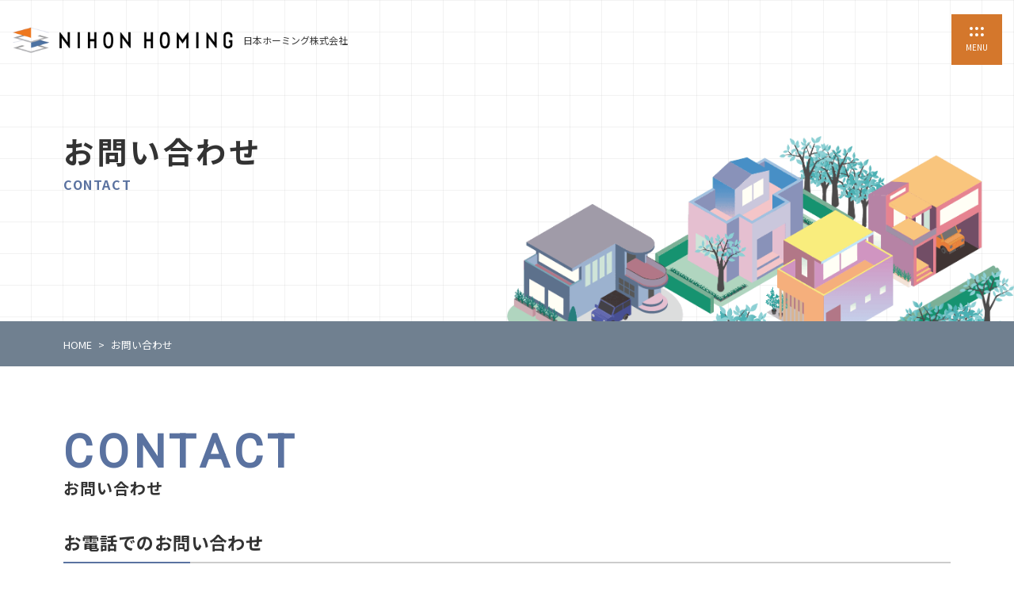

--- FILE ---
content_type: text/html; charset=UTF-8
request_url: https://homing.jp/contact/
body_size: 10495
content:
<!DOCTYPE html>
<html lang="ja" prefix="og: http://ogp.me/ns#">
<head>
  <meta charset="utf-8">
  <meta name="viewport" content="width=device-width, initial-scale=1.0">
  <meta name="author" content="日本ホーミング株式会社">
  <meta name='robots' content='index, follow, max-image-preview:large, max-snippet:-1, max-video-preview:-1' />

	<title>お問い合わせ - 日本ホーミング株式会社</title>
	<meta name="description" content="日本ホーミング株式会社の「お問い合わせ」のページです。当社へのお問い合わせはこちらの電話番号、メールフォームにお寄せください。" />
	<link rel="canonical" href="https://homing.jp/contact/" />
	<meta property="og:locale" content="ja_JP" />
	<meta property="og:type" content="article" />
	<meta property="og:title" content="お問い合わせ - 日本ホーミング株式会社" />
	<meta property="og:description" content="日本ホーミング株式会社の「お問い合わせ」のページです。当社へのお問い合わせはこちらの電話番号、メールフォームにお寄せください。" />
	<meta property="og:url" content="https://homing.jp/contact/" />
	<meta property="og:site_name" content="日本ホーミング株式会社" />
	<meta property="article:modified_time" content="2023-03-08T01:56:19+00:00" />
	<meta property="og:image" content="https://homing.jp/wp/wp-content/uploads/2023/03/ogp.png" />
	<meta property="og:image:width" content="1200" />
	<meta property="og:image:height" content="630" />
	<meta property="og:image:type" content="image/png" />
	<meta name="twitter:card" content="summary_large_image" />
	<script type="application/ld+json" class="yoast-schema-graph">{"@context":"https://schema.org","@graph":[{"@type":"WebPage","@id":"https://homing.jp/contact/","url":"https://homing.jp/contact/","name":"お問い合わせ - 日本ホーミング株式会社","isPartOf":{"@id":"https://homing.jp/#website"},"datePublished":"2023-01-06T07:47:25+00:00","dateModified":"2023-03-08T01:56:19+00:00","description":"日本ホーミング株式会社の「お問い合わせ」のページです。当社へのお問い合わせはこちらの電話番号、メールフォームにお寄せください。","breadcrumb":{"@id":"https://homing.jp/contact/#breadcrumb"},"inLanguage":"ja","potentialAction":[{"@type":"ReadAction","target":["https://homing.jp/contact/"]}]},{"@type":"BreadcrumbList","@id":"https://homing.jp/contact/#breadcrumb","itemListElement":[{"@type":"ListItem","position":1,"name":"ホーム","item":"https://homing.jp/"},{"@type":"ListItem","position":2,"name":"お問い合わせ"}]},{"@type":"WebSite","@id":"https://homing.jp/#website","url":"https://homing.jp/","name":"日本ホーミング株式会社","description":"総合住宅展示場「ABCハウジング」の出展コンサルティング","publisher":{"@id":"https://homing.jp/#organization"},"potentialAction":[{"@type":"SearchAction","target":{"@type":"EntryPoint","urlTemplate":"https://homing.jp/?s={search_term_string}"},"query-input":{"@type":"PropertyValueSpecification","valueRequired":true,"valueName":"search_term_string"}}],"inLanguage":"ja"},{"@type":"Organization","@id":"https://homing.jp/#organization","name":"日本ホーミング株式会社","url":"https://homing.jp/","logo":{"@type":"ImageObject","inLanguage":"ja","@id":"https://homing.jp/#/schema/logo/image/","url":"https://homing.jp/wp/wp-content/uploads/2023/03/icon.png","contentUrl":"https://homing.jp/wp/wp-content/uploads/2023/03/icon.png","width":192,"height":192,"caption":"日本ホーミング株式会社"},"image":{"@id":"https://homing.jp/#/schema/logo/image/"}}]}</script>


<link rel='dns-prefetch' href='//ajax.googleapis.com' />
<link rel='dns-prefetch' href='//www.googletagmanager.com' />
<style id='wp-img-auto-sizes-contain-inline-css' type='text/css'>
img:is([sizes=auto i],[sizes^="auto," i]){contain-intrinsic-size:3000px 1500px}
/*# sourceURL=wp-img-auto-sizes-contain-inline-css */
</style>
<style id='wp-block-library-inline-css' type='text/css'>
:root{--wp-block-synced-color:#7a00df;--wp-block-synced-color--rgb:122,0,223;--wp-bound-block-color:var(--wp-block-synced-color);--wp-editor-canvas-background:#ddd;--wp-admin-theme-color:#007cba;--wp-admin-theme-color--rgb:0,124,186;--wp-admin-theme-color-darker-10:#006ba1;--wp-admin-theme-color-darker-10--rgb:0,107,160.5;--wp-admin-theme-color-darker-20:#005a87;--wp-admin-theme-color-darker-20--rgb:0,90,135;--wp-admin-border-width-focus:2px}@media (min-resolution:192dpi){:root{--wp-admin-border-width-focus:1.5px}}.wp-element-button{cursor:pointer}:root .has-very-light-gray-background-color{background-color:#eee}:root .has-very-dark-gray-background-color{background-color:#313131}:root .has-very-light-gray-color{color:#eee}:root .has-very-dark-gray-color{color:#313131}:root .has-vivid-green-cyan-to-vivid-cyan-blue-gradient-background{background:linear-gradient(135deg,#00d084,#0693e3)}:root .has-purple-crush-gradient-background{background:linear-gradient(135deg,#34e2e4,#4721fb 50%,#ab1dfe)}:root .has-hazy-dawn-gradient-background{background:linear-gradient(135deg,#faaca8,#dad0ec)}:root .has-subdued-olive-gradient-background{background:linear-gradient(135deg,#fafae1,#67a671)}:root .has-atomic-cream-gradient-background{background:linear-gradient(135deg,#fdd79a,#004a59)}:root .has-nightshade-gradient-background{background:linear-gradient(135deg,#330968,#31cdcf)}:root .has-midnight-gradient-background{background:linear-gradient(135deg,#020381,#2874fc)}:root{--wp--preset--font-size--normal:16px;--wp--preset--font-size--huge:42px}.has-regular-font-size{font-size:1em}.has-larger-font-size{font-size:2.625em}.has-normal-font-size{font-size:var(--wp--preset--font-size--normal)}.has-huge-font-size{font-size:var(--wp--preset--font-size--huge)}.has-text-align-center{text-align:center}.has-text-align-left{text-align:left}.has-text-align-right{text-align:right}.has-fit-text{white-space:nowrap!important}#end-resizable-editor-section{display:none}.aligncenter{clear:both}.items-justified-left{justify-content:flex-start}.items-justified-center{justify-content:center}.items-justified-right{justify-content:flex-end}.items-justified-space-between{justify-content:space-between}.screen-reader-text{border:0;clip-path:inset(50%);height:1px;margin:-1px;overflow:hidden;padding:0;position:absolute;width:1px;word-wrap:normal!important}.screen-reader-text:focus{background-color:#ddd;clip-path:none;color:#444;display:block;font-size:1em;height:auto;left:5px;line-height:normal;padding:15px 23px 14px;text-decoration:none;top:5px;width:auto;z-index:100000}html :where(.has-border-color){border-style:solid}html :where([style*=border-top-color]){border-top-style:solid}html :where([style*=border-right-color]){border-right-style:solid}html :where([style*=border-bottom-color]){border-bottom-style:solid}html :where([style*=border-left-color]){border-left-style:solid}html :where([style*=border-width]){border-style:solid}html :where([style*=border-top-width]){border-top-style:solid}html :where([style*=border-right-width]){border-right-style:solid}html :where([style*=border-bottom-width]){border-bottom-style:solid}html :where([style*=border-left-width]){border-left-style:solid}html :where(img[class*=wp-image-]){height:auto;max-width:100%}:where(figure){margin:0 0 1em}html :where(.is-position-sticky){--wp-admin--admin-bar--position-offset:var(--wp-admin--admin-bar--height,0px)}@media screen and (max-width:600px){html :where(.is-position-sticky){--wp-admin--admin-bar--position-offset:0px}}

/*# sourceURL=wp-block-library-inline-css */
</style><style id='global-styles-inline-css' type='text/css'>
:root{--wp--preset--aspect-ratio--square: 1;--wp--preset--aspect-ratio--4-3: 4/3;--wp--preset--aspect-ratio--3-4: 3/4;--wp--preset--aspect-ratio--3-2: 3/2;--wp--preset--aspect-ratio--2-3: 2/3;--wp--preset--aspect-ratio--16-9: 16/9;--wp--preset--aspect-ratio--9-16: 9/16;--wp--preset--color--black: #000000;--wp--preset--color--cyan-bluish-gray: #abb8c3;--wp--preset--color--white: #ffffff;--wp--preset--color--pale-pink: #f78da7;--wp--preset--color--vivid-red: #cf2e2e;--wp--preset--color--luminous-vivid-orange: #ff6900;--wp--preset--color--luminous-vivid-amber: #fcb900;--wp--preset--color--light-green-cyan: #7bdcb5;--wp--preset--color--vivid-green-cyan: #00d084;--wp--preset--color--pale-cyan-blue: #8ed1fc;--wp--preset--color--vivid-cyan-blue: #0693e3;--wp--preset--color--vivid-purple: #9b51e0;--wp--preset--gradient--vivid-cyan-blue-to-vivid-purple: linear-gradient(135deg,rgb(6,147,227) 0%,rgb(155,81,224) 100%);--wp--preset--gradient--light-green-cyan-to-vivid-green-cyan: linear-gradient(135deg,rgb(122,220,180) 0%,rgb(0,208,130) 100%);--wp--preset--gradient--luminous-vivid-amber-to-luminous-vivid-orange: linear-gradient(135deg,rgb(252,185,0) 0%,rgb(255,105,0) 100%);--wp--preset--gradient--luminous-vivid-orange-to-vivid-red: linear-gradient(135deg,rgb(255,105,0) 0%,rgb(207,46,46) 100%);--wp--preset--gradient--very-light-gray-to-cyan-bluish-gray: linear-gradient(135deg,rgb(238,238,238) 0%,rgb(169,184,195) 100%);--wp--preset--gradient--cool-to-warm-spectrum: linear-gradient(135deg,rgb(74,234,220) 0%,rgb(151,120,209) 20%,rgb(207,42,186) 40%,rgb(238,44,130) 60%,rgb(251,105,98) 80%,rgb(254,248,76) 100%);--wp--preset--gradient--blush-light-purple: linear-gradient(135deg,rgb(255,206,236) 0%,rgb(152,150,240) 100%);--wp--preset--gradient--blush-bordeaux: linear-gradient(135deg,rgb(254,205,165) 0%,rgb(254,45,45) 50%,rgb(107,0,62) 100%);--wp--preset--gradient--luminous-dusk: linear-gradient(135deg,rgb(255,203,112) 0%,rgb(199,81,192) 50%,rgb(65,88,208) 100%);--wp--preset--gradient--pale-ocean: linear-gradient(135deg,rgb(255,245,203) 0%,rgb(182,227,212) 50%,rgb(51,167,181) 100%);--wp--preset--gradient--electric-grass: linear-gradient(135deg,rgb(202,248,128) 0%,rgb(113,206,126) 100%);--wp--preset--gradient--midnight: linear-gradient(135deg,rgb(2,3,129) 0%,rgb(40,116,252) 100%);--wp--preset--font-size--small: 13px;--wp--preset--font-size--medium: 20px;--wp--preset--font-size--large: 36px;--wp--preset--font-size--x-large: 42px;--wp--preset--spacing--20: 0.44rem;--wp--preset--spacing--30: 0.67rem;--wp--preset--spacing--40: 1rem;--wp--preset--spacing--50: 1.5rem;--wp--preset--spacing--60: 2.25rem;--wp--preset--spacing--70: 3.38rem;--wp--preset--spacing--80: 5.06rem;--wp--preset--shadow--natural: 6px 6px 9px rgba(0, 0, 0, 0.2);--wp--preset--shadow--deep: 12px 12px 50px rgba(0, 0, 0, 0.4);--wp--preset--shadow--sharp: 6px 6px 0px rgba(0, 0, 0, 0.2);--wp--preset--shadow--outlined: 6px 6px 0px -3px rgb(255, 255, 255), 6px 6px rgb(0, 0, 0);--wp--preset--shadow--crisp: 6px 6px 0px rgb(0, 0, 0);}:where(.is-layout-flex){gap: 0.5em;}:where(.is-layout-grid){gap: 0.5em;}body .is-layout-flex{display: flex;}.is-layout-flex{flex-wrap: wrap;align-items: center;}.is-layout-flex > :is(*, div){margin: 0;}body .is-layout-grid{display: grid;}.is-layout-grid > :is(*, div){margin: 0;}:where(.wp-block-columns.is-layout-flex){gap: 2em;}:where(.wp-block-columns.is-layout-grid){gap: 2em;}:where(.wp-block-post-template.is-layout-flex){gap: 1.25em;}:where(.wp-block-post-template.is-layout-grid){gap: 1.25em;}.has-black-color{color: var(--wp--preset--color--black) !important;}.has-cyan-bluish-gray-color{color: var(--wp--preset--color--cyan-bluish-gray) !important;}.has-white-color{color: var(--wp--preset--color--white) !important;}.has-pale-pink-color{color: var(--wp--preset--color--pale-pink) !important;}.has-vivid-red-color{color: var(--wp--preset--color--vivid-red) !important;}.has-luminous-vivid-orange-color{color: var(--wp--preset--color--luminous-vivid-orange) !important;}.has-luminous-vivid-amber-color{color: var(--wp--preset--color--luminous-vivid-amber) !important;}.has-light-green-cyan-color{color: var(--wp--preset--color--light-green-cyan) !important;}.has-vivid-green-cyan-color{color: var(--wp--preset--color--vivid-green-cyan) !important;}.has-pale-cyan-blue-color{color: var(--wp--preset--color--pale-cyan-blue) !important;}.has-vivid-cyan-blue-color{color: var(--wp--preset--color--vivid-cyan-blue) !important;}.has-vivid-purple-color{color: var(--wp--preset--color--vivid-purple) !important;}.has-black-background-color{background-color: var(--wp--preset--color--black) !important;}.has-cyan-bluish-gray-background-color{background-color: var(--wp--preset--color--cyan-bluish-gray) !important;}.has-white-background-color{background-color: var(--wp--preset--color--white) !important;}.has-pale-pink-background-color{background-color: var(--wp--preset--color--pale-pink) !important;}.has-vivid-red-background-color{background-color: var(--wp--preset--color--vivid-red) !important;}.has-luminous-vivid-orange-background-color{background-color: var(--wp--preset--color--luminous-vivid-orange) !important;}.has-luminous-vivid-amber-background-color{background-color: var(--wp--preset--color--luminous-vivid-amber) !important;}.has-light-green-cyan-background-color{background-color: var(--wp--preset--color--light-green-cyan) !important;}.has-vivid-green-cyan-background-color{background-color: var(--wp--preset--color--vivid-green-cyan) !important;}.has-pale-cyan-blue-background-color{background-color: var(--wp--preset--color--pale-cyan-blue) !important;}.has-vivid-cyan-blue-background-color{background-color: var(--wp--preset--color--vivid-cyan-blue) !important;}.has-vivid-purple-background-color{background-color: var(--wp--preset--color--vivid-purple) !important;}.has-black-border-color{border-color: var(--wp--preset--color--black) !important;}.has-cyan-bluish-gray-border-color{border-color: var(--wp--preset--color--cyan-bluish-gray) !important;}.has-white-border-color{border-color: var(--wp--preset--color--white) !important;}.has-pale-pink-border-color{border-color: var(--wp--preset--color--pale-pink) !important;}.has-vivid-red-border-color{border-color: var(--wp--preset--color--vivid-red) !important;}.has-luminous-vivid-orange-border-color{border-color: var(--wp--preset--color--luminous-vivid-orange) !important;}.has-luminous-vivid-amber-border-color{border-color: var(--wp--preset--color--luminous-vivid-amber) !important;}.has-light-green-cyan-border-color{border-color: var(--wp--preset--color--light-green-cyan) !important;}.has-vivid-green-cyan-border-color{border-color: var(--wp--preset--color--vivid-green-cyan) !important;}.has-pale-cyan-blue-border-color{border-color: var(--wp--preset--color--pale-cyan-blue) !important;}.has-vivid-cyan-blue-border-color{border-color: var(--wp--preset--color--vivid-cyan-blue) !important;}.has-vivid-purple-border-color{border-color: var(--wp--preset--color--vivid-purple) !important;}.has-vivid-cyan-blue-to-vivid-purple-gradient-background{background: var(--wp--preset--gradient--vivid-cyan-blue-to-vivid-purple) !important;}.has-light-green-cyan-to-vivid-green-cyan-gradient-background{background: var(--wp--preset--gradient--light-green-cyan-to-vivid-green-cyan) !important;}.has-luminous-vivid-amber-to-luminous-vivid-orange-gradient-background{background: var(--wp--preset--gradient--luminous-vivid-amber-to-luminous-vivid-orange) !important;}.has-luminous-vivid-orange-to-vivid-red-gradient-background{background: var(--wp--preset--gradient--luminous-vivid-orange-to-vivid-red) !important;}.has-very-light-gray-to-cyan-bluish-gray-gradient-background{background: var(--wp--preset--gradient--very-light-gray-to-cyan-bluish-gray) !important;}.has-cool-to-warm-spectrum-gradient-background{background: var(--wp--preset--gradient--cool-to-warm-spectrum) !important;}.has-blush-light-purple-gradient-background{background: var(--wp--preset--gradient--blush-light-purple) !important;}.has-blush-bordeaux-gradient-background{background: var(--wp--preset--gradient--blush-bordeaux) !important;}.has-luminous-dusk-gradient-background{background: var(--wp--preset--gradient--luminous-dusk) !important;}.has-pale-ocean-gradient-background{background: var(--wp--preset--gradient--pale-ocean) !important;}.has-electric-grass-gradient-background{background: var(--wp--preset--gradient--electric-grass) !important;}.has-midnight-gradient-background{background: var(--wp--preset--gradient--midnight) !important;}.has-small-font-size{font-size: var(--wp--preset--font-size--small) !important;}.has-medium-font-size{font-size: var(--wp--preset--font-size--medium) !important;}.has-large-font-size{font-size: var(--wp--preset--font-size--large) !important;}.has-x-large-font-size{font-size: var(--wp--preset--font-size--x-large) !important;}
/*# sourceURL=global-styles-inline-css */
</style>

<style id='classic-theme-styles-inline-css' type='text/css'>
/*! This file is auto-generated */
.wp-block-button__link{color:#fff;background-color:#32373c;border-radius:9999px;box-shadow:none;text-decoration:none;padding:calc(.667em + 2px) calc(1.333em + 2px);font-size:1.125em}.wp-block-file__button{background:#32373c;color:#fff;text-decoration:none}
/*# sourceURL=/wp-includes/css/classic-themes.min.css */
</style>
<link rel='stylesheet' id='contact-form-7-css' href='https://homing.jp/wp/wp-content/plugins/contact-form-7/includes/css/styles.css?ver=6.1.4' type='text/css' media='all' />
<link rel='stylesheet' id='main-css' href='https://homing.jp/wp/wp-content/themes/homing/assets/css/style.css?ver=1699508172' type='text/css' media='all' />
<script type="text/javascript" src="//ajax.googleapis.com/ajax/libs/jquery/3.3.1/jquery.min.js?ver=6.9" id="jquery-js"></script>
<meta name="generator" content="Site Kit by Google 1.168.0" /><link rel="icon" href="https://homing.jp/wp/wp-content/themes/homing/assets/img/favicon.ico" sizes="32x32" />
<link rel="icon" href="https://homing.jp/wp/wp-content/themes/homing/assets/img/favicon.ico" sizes="192x192" />
<link rel="apple-touch-icon" href="https://homing.jp/wp/wp-content/themes/homing/assets/img/favicon.ico" />
<meta name="msapplication-TileImage" content="https://homing.jp/wp/wp-content/themes/homing/assets/img/favicon.ico" />

<!-- BEGIN Analytics Insights v6.3.12 - https://wordpress.org/plugins/analytics-insights/ -->
<script async src="https://www.googletagmanager.com/gtag/js?id=G-Q3LMFLJD7B"></script>
<script>
  window.dataLayer = window.dataLayer || [];
  function gtag(){dataLayer.push(arguments);}
  gtag('js', new Date());
  gtag('config', 'G-Q3LMFLJD7B');
  if (window.performance) {
    var timeSincePageLoad = Math.round(performance.now());
    gtag('event', 'timing_complete', {
      'name': 'load',
      'value': timeSincePageLoad,
      'event_category': 'JS Dependencies'
    });
  }
</script>
<!-- END Analytics Insights -->
  <link rel="preconnect" href="https://fonts.googleapis.com">
  <link rel="preconnect" href="https://fonts.gstatic.com" crossorigin>
  <link href="https://fonts.googleapis.com/css2?family=Noto+Sans+JP:wght@400;500;700;900&family=Roboto&display=swap" rel="stylesheet">
  <!-- Google Tag Manager -->
  <script>(function(w,d,s,l,i){w[l]=w[l]||[];w[l].push({'gtm.start':
  new Date().getTime(),event:'gtm.js'});var f=d.getElementsByTagName(s)[0],
  j=d.createElement(s),dl=l!='dataLayer'?'&l='+l:'';j.async=true;j.src=
  'https://www.googletagmanager.com/gtm.js?id='+i+dl;f.parentNode.insertBefore(j,f);
  })(window,document,'script','dataLayer','GTM-WTHKD68');</script>
  <!-- End Google Tag Manager -->
</head>

<body class="wp-singular page-template-default page page-id-17 wp-custom-logo wp-theme-homing page-contact">
<!-- Google Tag Manager (noscript) -->
<noscript><iframe src="https://www.googletagmanager.com/ns.html?id=GTM-WTHKD68"
height="0" width="0" style="display:none;visibility:hidden"></iframe></noscript>
<!-- End Google Tag Manager (noscript) -->
<div class="loading">
  <div class="loading_logo">
    <img src="https://homing.jp/wp/wp-content/themes/homing/assets/img/loading_logo.png" alt="日本ホーミング株式会社" width="400" height="50">
  </div>
</div>
<div class="wrapper">
<header id="header">
  <div class="header_content">
    <a href="https://homing.jp" class="header_logo">
      <img src="https://homing.jp/wp/wp-content/themes/homing/assets/img/header_logo.png" alt="日本ホーミング株式会社" width="280" height="35">
      <span class="ja">日本ホーミング株式会社</span>
    </a>
    <button class="nav-mobile_trigger">
      <span class="nav-mobile_trigger_icon"></span>
      <span class="nav-mobile_trigger_title">Menu</span>
    </button>
    <div class="nav-mobile_wrapper">
      <div class="nav-mobile_title">
        <a href="https://homing.jp" class="header_logo">
          <img src="https://homing.jp/wp/wp-content/themes/homing/assets/img/header_logo.png" alt="日本ホーミング株式会社" width="280" height="35">
        </a>
      </div>
      <nav>
        <ul class="gnav"><li class="menu-item menu-item-type-post_type menu-item-object-page menu-item-home menu-item-99"><a href="https://homing.jp/">HOME</a></li>
<li class="menu-item menu-item-type-custom menu-item-object-custom menu-item-has-children menu-item-88"><a href="#">当社について</a>
<ul class="sub-menu">
	<li class="menu-item menu-item-type-post_type menu-item-object-page menu-item-101"><a href="https://homing.jp/company/">会社概要</a></li>
	<li class="menu-item menu-item-type-post_type menu-item-object-page menu-item-104"><a href="https://homing.jp/business/">強みと事業</a></li>
</ul>
</li>
<li class="menu-item menu-item-type-custom menu-item-object-custom menu-item-has-children menu-item-89"><a href="#">住宅展示場出展</a>
<ul class="sub-menu">
	<li class="menu-item menu-item-type-post_type menu-item-object-page menu-item-102"><a href="https://homing.jp/exhibition/">住宅展示場出展企業募集</a></li>
	<li class="menu-item menu-item-type-custom menu-item-object-custom menu-item-90"><a target="_blank" href="https://abc-housing.asahi.co.jp/kinki/park/index.html">展示場一覧</a></li>
</ul>
</li>
<li class="menu-item menu-item-type-custom menu-item-object-custom menu-item-has-children menu-item-91"><a href="#">コンサルティング</a>
<ul class="sub-menu">
	<li class="menu-item menu-item-type-post_type menu-item-object-page menu-item-105"><a href="https://homing.jp/consulting/">販促・事業支援</a></li>
	<li class="menu-item menu-item-type-post_type_archive menu-item-object-cases menu-item-113"><a href="https://homing.jp/cases/">サービス導入企業様の声</a></li>
</ul>
</li>
<li class="menu-item menu-item-type-post_type menu-item-object-page menu-item-103"><a href="https://homing.jp/land/">土地活用</a></li>
<li class="menu-item menu-item-type-post_type menu-item-object-page menu-item-100"><a href="https://homing.jp/archives/">お知らせ・ブログ</a></li>
</ul>      </nav>
      <ul class="header_contact">
        <li>
          <div class="tel_box">
            <div class="tel_box_content">
              <a class="number" href="tel:06-6341-2569">06-6341-2569</a>
              <p class="reception">受付：月～金 9:00～17:00</p>
            </div>
          </div>
        </li>
        <li>
          <ul class="btns_list">
            <li><a href="https://homing.jp/download/" class="btn btn-request">資料請求</a></li>
            <li><a href="https://homing.jp/contact/" class="btn btn-contact">お問い合わせ</a></li>
          </ul>
        </li>
      </ul>
    </div>
  </div>
</header>
<main id="main"><div class="page_header">
  <div class="container">
    <h1 class="page_title">お問い合わせ</h1>
<span class="page_title_en">Contact</span>
  </div>
</div>

<div class="page_breadcrumbs">
  <div class="container">
    <ol class="breadcrumbs" itemscope itemtype="http://schema.org/BreadcrumbList"><li itemprop="itemListElement" itemscope itemtype="http://schema.org/ListItem"><a href="https://homing.jp" itemprop="item"><span itemprop="name">HOME</span></a><meta itemprop="position" content="1" /></li><li itemprop="itemListElement" itemscope itemtype="http://schema.org/ListItem"><a href="https://homing.jp/contact/" itemprop="item"><span itemprop="name">お問い合わせ</span></a><meta itemprop="position" content="2" /></li></ol>
  </div>
</div>

<div class="page_body">

<div class="page_content">
  <article class="post-17 page type-page status-publish hentry">
        <section class="page_section">
  <div class="container" data-animate="fadeIn">
    <h2 class="page_section_title" data-title-en="Contact">
      お問い合わせ
    </h2>
    <h3 class="page_section_h3">お電話でのお問い合わせ</h3>
    <div class="tel_box contact_tel">
      <div class="tel_box_content">
        <a class="number" href="tel:06-6341-2569">06-6341-2569</a>
        <p class="reception">【受付時間】月～金 9:00～17:00</p>
      </div>
    </div>
    <h3 class="page_section_h3">メールフォーム</h3>

    <!-- <p>
      現在、メールフォームは一時的にメンテナンス中です。<br>
      ご不便をおかけしますが、作業終了まで今しばらくお待ちください。
    </p>

    <p>
      お急ぎの方はお電話にてご連絡をお願いいたします。<br>
      TEL：06-6341-2569<br>
      （受付時間】月～金 9:00～17:00）
    </p> -->

    <p class="lead">
      下記項目をご記入のうえ、送信してください。内容を確認後、担当よりご連絡致します。
    </p>
    
<div class="wpcf7 no-js" id="wpcf7-f134-p17-o1" lang="ja" dir="ltr" data-wpcf7-id="134">
<div class="screen-reader-response"><p role="status" aria-live="polite" aria-atomic="true"></p> <ul></ul></div>
<form action="/contact/#wpcf7-f134-p17-o1" method="post" class="wpcf7-form init" aria-label="コンタクトフォーム" novalidate="novalidate" data-status="init">
<fieldset class="hidden-fields-container"><input type="hidden" name="_wpcf7" value="134" /><input type="hidden" name="_wpcf7_version" value="6.1.4" /><input type="hidden" name="_wpcf7_locale" value="ja" /><input type="hidden" name="_wpcf7_unit_tag" value="wpcf7-f134-p17-o1" /><input type="hidden" name="_wpcf7_container_post" value="17" /><input type="hidden" name="_wpcf7_posted_data_hash" value="" /><input type="hidden" name="_wpcf7_recaptcha_response" value="" />
</fieldset>
<dl class="form_dl">
	<dt>
		<p><label for="your-name">氏名<span class="required">必須</span></label>
		</p>
	</dt>
	<dd>
		<p><span class="wpcf7-form-control-wrap" data-name="your-name"><input size="40" maxlength="400" class="wpcf7-form-control wpcf7-text wpcf7-validates-as-required" aria-required="true" aria-invalid="false" value="" type="text" name="your-name" /></span>
		</p>
	</dd>
	<dt>
		<p><label for="your-company">会社名<span class="required">必須</span></label>
		</p>
	</dt>
	<dd>
		<p><span class="wpcf7-form-control-wrap" data-name="your-company"><input size="40" maxlength="400" class="wpcf7-form-control wpcf7-text wpcf7-validates-as-required" aria-required="true" aria-invalid="false" value="" type="text" name="your-company" /></span>
		</p>
		<p class="form-notes">※個人の方は「個人」とご記入ください
		</p>
	</dd>
	<dt>
		<p><label for="your-tel">電話番号<span class="required">必須</span></label>
		</p>
	</dt>
	<dd>
		<p><span class="wpcf7-form-control-wrap" data-name="your-tel"><input size="40" maxlength="400" class="wpcf7-form-control wpcf7-tel wpcf7-validates-as-required wpcf7-text wpcf7-validates-as-tel" aria-required="true" aria-invalid="false" value="" type="tel" name="your-tel" /></span>
		</p>
	</dd>
	<dt>
		<p><label for="your-email">メールアドレス<span class="required">必須</span></label>
		</p>
	</dt>
	<dd>
		<p><span class="wpcf7-form-control-wrap" data-name="your-email"><input size="40" maxlength="400" class="wpcf7-form-control wpcf7-email wpcf7-validates-as-required wpcf7-text wpcf7-validates-as-email" aria-required="true" aria-invalid="false" value="" type="email" name="your-email" /></span>
		</p>
	</dd>
	<dt>
		<p><label for="your-subject">ご用件<span class="required">必須</span></label>
		</p>
	</dt>
	<dd>
		<p><span class="wpcf7-form-control-wrap" data-name="your-subject"><select class="wpcf7-form-control wpcf7-select wpcf7-validates-as-required" aria-required="true" aria-invalid="false" name="your-subject"><option value="">&#8212;以下から選択してください&#8212;</option><option value="住宅展示場出展に関するお問い合わせ">住宅展示場出展に関するお問い合わせ</option><option value="販促・事業支援に関するお問い合わせ">販促・事業支援に関するお問い合わせ</option><option value="土地活用に関するお問い合わせ">土地活用に関するお問い合わせ</option><option value="その他のご意見・ご質問">その他のご意見・ご質問</option></select></span>
		</p>
	</dd>
	<dt>
		<p><label for="your-message">お問い合わせ内容<span class="required">必須</span></label>
		</p>
	</dt>
	<dd>
		<p><span class="wpcf7-form-control-wrap" data-name="your-message"><textarea cols="40" rows="10" maxlength="2000" class="wpcf7-form-control wpcf7-textarea wpcf7-validates-as-required" aria-required="true" aria-invalid="false" name="your-message"></textarea></span>
		</p>
	</dd>
</dl>
<div class="privacy-acceptance">
	<p><span class="wpcf7-form-control-wrap" data-name="privacy"><span class="wpcf7-form-control wpcf7-acceptance"><span class="wpcf7-list-item"><label><input type="checkbox" name="privacy" value="1" aria-invalid="false" /><span class="wpcf7-list-item-label"><a href="../privacy" target="_blank">個人情報保護方針</a>に同意します <br><span class="form-notes">このサイトはreCAPTCHAによって保護されており、Googleの<a href="https://policies.google.com/privacy" target="_blank">プライバシーポリシー</a>と<a href="https://policies.google.com/terms" target="_blank">利用規約</a>が適用されます。</span></span></label></span></span></span>
	</p>
</div>
<p><input class="wpcf7-form-control wpcf7-submit has-spinner" type="submit" value="送信する" />
</p><div class="wpcf7-response-output" aria-hidden="true"></div>
</form>
</div>
  </div>
</section>      </article>
</div>

</div></main>

<footer id="footer">
  <section class="footer_cta">
    <div class="cta_wrapper">
      <div class="container">
        <h2 class="footer_cta_title" data-title-en="Contact">
          <span class="ja">お問い合わせ</span>
        </h2>
        <p class="lead">
          お問い合わせ・資料請求は、お電話・メールフォームにて受け付けています。<br>
          日本ホーミングについて、お気軽にご連絡ください。
        </p>
        <ul class="cta_list">
          <li>
            <h3 class="cta_list_title">お電話でのお問い合わせ</h3>
            <div class="cta_list_content">
              <div class="tel_box">
                <div class="tel_box_content">
                  <a class="number" href="tel:06-6341-2569">06-6341-2569</a>
                  <p class="reception">【受付時間】月～金 9:00～17:00</p>
                </div>
              </div>
            </div>
          </li>
          <li>
            <h3 class="cta_list_title">メールフォームでのお問い合わせ</h3>
            <div class="cta_list_content">
              <ul class="btns_list">
                <li><a href="https://homing.jp/download/" class="btn btn-request">資料請求</a></li>
                <li><a href="https://homing.jp/contact/" class="btn btn-contact">お問い合わせ</a></li>
              </ul>
            </div>
          </li>
        </ul>
      </div>
    </div>
  </section>

  <div class="footer_content">
    <div class="container" data-animate="fadeIn">
      <div class="row">
        <div class="col-lg-6">
          <h2 class="footer_logo">
            <a href="https://homing.jp">
              <img src="https://homing.jp/wp/wp-content/themes/homing/assets/img/footer_logo.png" alt="日本ホーミング株式会社">
            </a>
          </h2>
          <ul class="footer_info">
            <li>〒530-0001 大阪市北区梅田2-5-10 学情梅田コンパス9F</li>
            <li>TEL：06-6341-2569</li>
          </ul>
        </div>
        <div class="col-lg-6">
          <nav>
            <ul class="footer_nav"><li class="menu-item menu-item-type-post_type menu-item-object-page menu-item-home menu-item-106"><a href="https://homing.jp/">HOME</a></li>
<li class="menu-item menu-item-type-post_type menu-item-object-page menu-item-107"><a href="https://homing.jp/business/">強みと事業</a></li>
<li class="menu-item menu-item-type-post_type menu-item-object-page menu-item-108"><a href="https://homing.jp/company/">会社概要</a></li>
<li class="menu-item menu-item-type-post_type menu-item-object-page menu-item-109"><a href="https://homing.jp/exhibition/">住宅展示場出展企業募集</a></li>
<li class="menu-item menu-item-type-post_type menu-item-object-page menu-item-110"><a href="https://homing.jp/land/">土地活用</a></li>
<li class="menu-item menu-item-type-post_type menu-item-object-page menu-item-111"><a href="https://homing.jp/consulting/">販促・事業支援</a></li>
<li class="menu-item menu-item-type-post_type_archive menu-item-object-cases menu-item-112"><a href="https://homing.jp/cases/">サービス導入企業様の声</a></li>
<li class="menu-item menu-item-type-post_type menu-item-object-page menu-item-96"><a href="https://homing.jp/archives/">お知らせ・ブログ</a></li>
<li class="menu-item menu-item-type-post_type menu-item-object-page current-menu-item page_item page-item-17 current_page_item menu-item-97"><a href="https://homing.jp/contact/" aria-current="page">お問い合わせ</a></li>
<li class="menu-item menu-item-type-post_type menu-item-object-page menu-item-98"><a href="https://homing.jp/download/">資料請求</a></li>
</ul>          </nav>
        </div>
      </div>
    </div>
  </div>
  <div class="footer_links">
    <div class="container">
      <ul class="footer_links_list">
        <li><a href="https://homing.jp/privacy/">プライバシーポリシー</a></li>
        <li><a href="https://homing.jp/sitemap/">サイトマップ</a></li>
      </ul>
    </div>
  </div>

  <div class="footer_copyright">
    <div class="container">
      <p class="copyright">
        <small>&copy; 2023–2026 日本ホーミング株式会社</small>
      </p>
    </div>
  </div>
</footer>

<div id="go-to-top">
  <button>
    <i class="fa fa-arrow-up"></i>
  </button>
</div>
</div>
<script type="speculationrules">
{"prefetch":[{"source":"document","where":{"and":[{"href_matches":"/*"},{"not":{"href_matches":["/wp/wp-*.php","/wp/wp-admin/*","/wp/wp-content/uploads/*","/wp/wp-content/*","/wp/wp-content/plugins/*","/wp/wp-content/themes/homing/*","/*\\?(.+)"]}},{"not":{"selector_matches":"a[rel~=\"nofollow\"]"}},{"not":{"selector_matches":".no-prefetch, .no-prefetch a"}}]},"eagerness":"conservative"}]}
</script>
		<script type="text/javascript">
			var visualizerUserInteractionEvents = [
				"scroll",
				"mouseover",
				"keydown",
				"touchmove",
				"touchstart"
			];

			visualizerUserInteractionEvents.forEach(function(event) {
				window.addEventListener(event, visualizerTriggerScriptLoader, { passive: true });
			});

			function visualizerTriggerScriptLoader() {
				visualizerLoadScripts();
				visualizerUserInteractionEvents.forEach(function(event) {
					window.removeEventListener(event, visualizerTriggerScriptLoader, { passive: true });
				});
			}

			function visualizerLoadScripts() {
				document.querySelectorAll("script[data-visualizer-script]").forEach(function(elem) {
					jQuery.getScript( elem.getAttribute("data-visualizer-script") )
					.done( function( script, textStatus ) {
						elem.setAttribute("src", elem.getAttribute("data-visualizer-script"));
						elem.removeAttribute("data-visualizer-script");
						setTimeout( function() {
							visualizerRefreshChart();
						} );
					} );
				});
			}

			function visualizerRefreshChart() {
				jQuery( '.visualizer-front:not(.visualizer-chart-loaded)' ).resize();
				if ( jQuery( 'div.viz-facade-loaded:not(.visualizer-lazy):empty' ).length > 0 ) {
					visualizerUserInteractionEvents.forEach( function( event ) {
						window.addEventListener( event, function() {
							jQuery( '.visualizer-front:not(.visualizer-chart-loaded)' ).resize();
						}, { passive: true } );
					} );
				}
			}
		</script>
			<script type="text/javascript" src="https://homing.jp/wp/wp-includes/js/dist/hooks.min.js?ver=dd5603f07f9220ed27f1" id="wp-hooks-js"></script>
<script type="text/javascript" src="https://homing.jp/wp/wp-includes/js/dist/i18n.min.js?ver=c26c3dc7bed366793375" id="wp-i18n-js"></script>
<script type="text/javascript" id="wp-i18n-js-after">
/* <![CDATA[ */
wp.i18n.setLocaleData( { 'text direction\u0004ltr': [ 'ltr' ] } );
//# sourceURL=wp-i18n-js-after
/* ]]> */
</script>
<script type="text/javascript" src="https://homing.jp/wp/wp-content/plugins/contact-form-7/includes/swv/js/index.js?ver=6.1.4" id="swv-js"></script>
<script type="text/javascript" id="contact-form-7-js-translations">
/* <![CDATA[ */
( function( domain, translations ) {
	var localeData = translations.locale_data[ domain ] || translations.locale_data.messages;
	localeData[""].domain = domain;
	wp.i18n.setLocaleData( localeData, domain );
} )( "contact-form-7", {"translation-revision-date":"2025-11-30 08:12:23+0000","generator":"GlotPress\/4.0.3","domain":"messages","locale_data":{"messages":{"":{"domain":"messages","plural-forms":"nplurals=1; plural=0;","lang":"ja_JP"},"This contact form is placed in the wrong place.":["\u3053\u306e\u30b3\u30f3\u30bf\u30af\u30c8\u30d5\u30a9\u30fc\u30e0\u306f\u9593\u9055\u3063\u305f\u4f4d\u7f6e\u306b\u7f6e\u304b\u308c\u3066\u3044\u307e\u3059\u3002"],"Error:":["\u30a8\u30e9\u30fc:"]}},"comment":{"reference":"includes\/js\/index.js"}} );
//# sourceURL=contact-form-7-js-translations
/* ]]> */
</script>
<script type="text/javascript" id="contact-form-7-js-before">
/* <![CDATA[ */
var wpcf7 = {
    "api": {
        "root": "https:\/\/homing.jp\/wp-json\/",
        "namespace": "contact-form-7\/v1"
    }
};
//# sourceURL=contact-form-7-js-before
/* ]]> */
</script>
<script type="text/javascript" src="https://homing.jp/wp/wp-content/plugins/contact-form-7/includes/js/index.js?ver=6.1.4" id="contact-form-7-js"></script>
<script type="text/javascript" src="https://homing.jp/wp/wp-content/themes/homing/assets/js/script.min.js?ver=6.9" id="mainjs-js"></script>
<script type="text/javascript" src="https://www.google.com/recaptcha/api.js?render=6Lcm8vskAAAAAOqlsnkX2WurWwDvZ1HyBCt5LKfM&amp;ver=3.0" id="google-recaptcha-js"></script>
<script type="text/javascript" src="https://homing.jp/wp/wp-includes/js/dist/vendor/wp-polyfill.min.js?ver=3.15.0" id="wp-polyfill-js"></script>
<script type="text/javascript" id="wpcf7-recaptcha-js-before">
/* <![CDATA[ */
var wpcf7_recaptcha = {
    "sitekey": "6Lcm8vskAAAAAOqlsnkX2WurWwDvZ1HyBCt5LKfM",
    "actions": {
        "homepage": "homepage",
        "contactform": "contactform"
    }
};
//# sourceURL=wpcf7-recaptcha-js-before
/* ]]> */
</script>
<script type="text/javascript" src="https://homing.jp/wp/wp-content/plugins/contact-form-7/modules/recaptcha/index.js?ver=6.1.4" id="wpcf7-recaptcha-js"></script>
</body>
</html>

--- FILE ---
content_type: text/html; charset=utf-8
request_url: https://www.google.com/recaptcha/api2/anchor?ar=1&k=6Lcm8vskAAAAAOqlsnkX2WurWwDvZ1HyBCt5LKfM&co=aHR0cHM6Ly9ob21pbmcuanA6NDQz&hl=en&v=9TiwnJFHeuIw_s0wSd3fiKfN&size=invisible&anchor-ms=20000&execute-ms=30000&cb=j3trd9sxdnaa
body_size: 48318
content:
<!DOCTYPE HTML><html dir="ltr" lang="en"><head><meta http-equiv="Content-Type" content="text/html; charset=UTF-8">
<meta http-equiv="X-UA-Compatible" content="IE=edge">
<title>reCAPTCHA</title>
<style type="text/css">
/* cyrillic-ext */
@font-face {
  font-family: 'Roboto';
  font-style: normal;
  font-weight: 400;
  font-stretch: 100%;
  src: url(//fonts.gstatic.com/s/roboto/v48/KFO7CnqEu92Fr1ME7kSn66aGLdTylUAMa3GUBHMdazTgWw.woff2) format('woff2');
  unicode-range: U+0460-052F, U+1C80-1C8A, U+20B4, U+2DE0-2DFF, U+A640-A69F, U+FE2E-FE2F;
}
/* cyrillic */
@font-face {
  font-family: 'Roboto';
  font-style: normal;
  font-weight: 400;
  font-stretch: 100%;
  src: url(//fonts.gstatic.com/s/roboto/v48/KFO7CnqEu92Fr1ME7kSn66aGLdTylUAMa3iUBHMdazTgWw.woff2) format('woff2');
  unicode-range: U+0301, U+0400-045F, U+0490-0491, U+04B0-04B1, U+2116;
}
/* greek-ext */
@font-face {
  font-family: 'Roboto';
  font-style: normal;
  font-weight: 400;
  font-stretch: 100%;
  src: url(//fonts.gstatic.com/s/roboto/v48/KFO7CnqEu92Fr1ME7kSn66aGLdTylUAMa3CUBHMdazTgWw.woff2) format('woff2');
  unicode-range: U+1F00-1FFF;
}
/* greek */
@font-face {
  font-family: 'Roboto';
  font-style: normal;
  font-weight: 400;
  font-stretch: 100%;
  src: url(//fonts.gstatic.com/s/roboto/v48/KFO7CnqEu92Fr1ME7kSn66aGLdTylUAMa3-UBHMdazTgWw.woff2) format('woff2');
  unicode-range: U+0370-0377, U+037A-037F, U+0384-038A, U+038C, U+038E-03A1, U+03A3-03FF;
}
/* math */
@font-face {
  font-family: 'Roboto';
  font-style: normal;
  font-weight: 400;
  font-stretch: 100%;
  src: url(//fonts.gstatic.com/s/roboto/v48/KFO7CnqEu92Fr1ME7kSn66aGLdTylUAMawCUBHMdazTgWw.woff2) format('woff2');
  unicode-range: U+0302-0303, U+0305, U+0307-0308, U+0310, U+0312, U+0315, U+031A, U+0326-0327, U+032C, U+032F-0330, U+0332-0333, U+0338, U+033A, U+0346, U+034D, U+0391-03A1, U+03A3-03A9, U+03B1-03C9, U+03D1, U+03D5-03D6, U+03F0-03F1, U+03F4-03F5, U+2016-2017, U+2034-2038, U+203C, U+2040, U+2043, U+2047, U+2050, U+2057, U+205F, U+2070-2071, U+2074-208E, U+2090-209C, U+20D0-20DC, U+20E1, U+20E5-20EF, U+2100-2112, U+2114-2115, U+2117-2121, U+2123-214F, U+2190, U+2192, U+2194-21AE, U+21B0-21E5, U+21F1-21F2, U+21F4-2211, U+2213-2214, U+2216-22FF, U+2308-230B, U+2310, U+2319, U+231C-2321, U+2336-237A, U+237C, U+2395, U+239B-23B7, U+23D0, U+23DC-23E1, U+2474-2475, U+25AF, U+25B3, U+25B7, U+25BD, U+25C1, U+25CA, U+25CC, U+25FB, U+266D-266F, U+27C0-27FF, U+2900-2AFF, U+2B0E-2B11, U+2B30-2B4C, U+2BFE, U+3030, U+FF5B, U+FF5D, U+1D400-1D7FF, U+1EE00-1EEFF;
}
/* symbols */
@font-face {
  font-family: 'Roboto';
  font-style: normal;
  font-weight: 400;
  font-stretch: 100%;
  src: url(//fonts.gstatic.com/s/roboto/v48/KFO7CnqEu92Fr1ME7kSn66aGLdTylUAMaxKUBHMdazTgWw.woff2) format('woff2');
  unicode-range: U+0001-000C, U+000E-001F, U+007F-009F, U+20DD-20E0, U+20E2-20E4, U+2150-218F, U+2190, U+2192, U+2194-2199, U+21AF, U+21E6-21F0, U+21F3, U+2218-2219, U+2299, U+22C4-22C6, U+2300-243F, U+2440-244A, U+2460-24FF, U+25A0-27BF, U+2800-28FF, U+2921-2922, U+2981, U+29BF, U+29EB, U+2B00-2BFF, U+4DC0-4DFF, U+FFF9-FFFB, U+10140-1018E, U+10190-1019C, U+101A0, U+101D0-101FD, U+102E0-102FB, U+10E60-10E7E, U+1D2C0-1D2D3, U+1D2E0-1D37F, U+1F000-1F0FF, U+1F100-1F1AD, U+1F1E6-1F1FF, U+1F30D-1F30F, U+1F315, U+1F31C, U+1F31E, U+1F320-1F32C, U+1F336, U+1F378, U+1F37D, U+1F382, U+1F393-1F39F, U+1F3A7-1F3A8, U+1F3AC-1F3AF, U+1F3C2, U+1F3C4-1F3C6, U+1F3CA-1F3CE, U+1F3D4-1F3E0, U+1F3ED, U+1F3F1-1F3F3, U+1F3F5-1F3F7, U+1F408, U+1F415, U+1F41F, U+1F426, U+1F43F, U+1F441-1F442, U+1F444, U+1F446-1F449, U+1F44C-1F44E, U+1F453, U+1F46A, U+1F47D, U+1F4A3, U+1F4B0, U+1F4B3, U+1F4B9, U+1F4BB, U+1F4BF, U+1F4C8-1F4CB, U+1F4D6, U+1F4DA, U+1F4DF, U+1F4E3-1F4E6, U+1F4EA-1F4ED, U+1F4F7, U+1F4F9-1F4FB, U+1F4FD-1F4FE, U+1F503, U+1F507-1F50B, U+1F50D, U+1F512-1F513, U+1F53E-1F54A, U+1F54F-1F5FA, U+1F610, U+1F650-1F67F, U+1F687, U+1F68D, U+1F691, U+1F694, U+1F698, U+1F6AD, U+1F6B2, U+1F6B9-1F6BA, U+1F6BC, U+1F6C6-1F6CF, U+1F6D3-1F6D7, U+1F6E0-1F6EA, U+1F6F0-1F6F3, U+1F6F7-1F6FC, U+1F700-1F7FF, U+1F800-1F80B, U+1F810-1F847, U+1F850-1F859, U+1F860-1F887, U+1F890-1F8AD, U+1F8B0-1F8BB, U+1F8C0-1F8C1, U+1F900-1F90B, U+1F93B, U+1F946, U+1F984, U+1F996, U+1F9E9, U+1FA00-1FA6F, U+1FA70-1FA7C, U+1FA80-1FA89, U+1FA8F-1FAC6, U+1FACE-1FADC, U+1FADF-1FAE9, U+1FAF0-1FAF8, U+1FB00-1FBFF;
}
/* vietnamese */
@font-face {
  font-family: 'Roboto';
  font-style: normal;
  font-weight: 400;
  font-stretch: 100%;
  src: url(//fonts.gstatic.com/s/roboto/v48/KFO7CnqEu92Fr1ME7kSn66aGLdTylUAMa3OUBHMdazTgWw.woff2) format('woff2');
  unicode-range: U+0102-0103, U+0110-0111, U+0128-0129, U+0168-0169, U+01A0-01A1, U+01AF-01B0, U+0300-0301, U+0303-0304, U+0308-0309, U+0323, U+0329, U+1EA0-1EF9, U+20AB;
}
/* latin-ext */
@font-face {
  font-family: 'Roboto';
  font-style: normal;
  font-weight: 400;
  font-stretch: 100%;
  src: url(//fonts.gstatic.com/s/roboto/v48/KFO7CnqEu92Fr1ME7kSn66aGLdTylUAMa3KUBHMdazTgWw.woff2) format('woff2');
  unicode-range: U+0100-02BA, U+02BD-02C5, U+02C7-02CC, U+02CE-02D7, U+02DD-02FF, U+0304, U+0308, U+0329, U+1D00-1DBF, U+1E00-1E9F, U+1EF2-1EFF, U+2020, U+20A0-20AB, U+20AD-20C0, U+2113, U+2C60-2C7F, U+A720-A7FF;
}
/* latin */
@font-face {
  font-family: 'Roboto';
  font-style: normal;
  font-weight: 400;
  font-stretch: 100%;
  src: url(//fonts.gstatic.com/s/roboto/v48/KFO7CnqEu92Fr1ME7kSn66aGLdTylUAMa3yUBHMdazQ.woff2) format('woff2');
  unicode-range: U+0000-00FF, U+0131, U+0152-0153, U+02BB-02BC, U+02C6, U+02DA, U+02DC, U+0304, U+0308, U+0329, U+2000-206F, U+20AC, U+2122, U+2191, U+2193, U+2212, U+2215, U+FEFF, U+FFFD;
}
/* cyrillic-ext */
@font-face {
  font-family: 'Roboto';
  font-style: normal;
  font-weight: 500;
  font-stretch: 100%;
  src: url(//fonts.gstatic.com/s/roboto/v48/KFO7CnqEu92Fr1ME7kSn66aGLdTylUAMa3GUBHMdazTgWw.woff2) format('woff2');
  unicode-range: U+0460-052F, U+1C80-1C8A, U+20B4, U+2DE0-2DFF, U+A640-A69F, U+FE2E-FE2F;
}
/* cyrillic */
@font-face {
  font-family: 'Roboto';
  font-style: normal;
  font-weight: 500;
  font-stretch: 100%;
  src: url(//fonts.gstatic.com/s/roboto/v48/KFO7CnqEu92Fr1ME7kSn66aGLdTylUAMa3iUBHMdazTgWw.woff2) format('woff2');
  unicode-range: U+0301, U+0400-045F, U+0490-0491, U+04B0-04B1, U+2116;
}
/* greek-ext */
@font-face {
  font-family: 'Roboto';
  font-style: normal;
  font-weight: 500;
  font-stretch: 100%;
  src: url(//fonts.gstatic.com/s/roboto/v48/KFO7CnqEu92Fr1ME7kSn66aGLdTylUAMa3CUBHMdazTgWw.woff2) format('woff2');
  unicode-range: U+1F00-1FFF;
}
/* greek */
@font-face {
  font-family: 'Roboto';
  font-style: normal;
  font-weight: 500;
  font-stretch: 100%;
  src: url(//fonts.gstatic.com/s/roboto/v48/KFO7CnqEu92Fr1ME7kSn66aGLdTylUAMa3-UBHMdazTgWw.woff2) format('woff2');
  unicode-range: U+0370-0377, U+037A-037F, U+0384-038A, U+038C, U+038E-03A1, U+03A3-03FF;
}
/* math */
@font-face {
  font-family: 'Roboto';
  font-style: normal;
  font-weight: 500;
  font-stretch: 100%;
  src: url(//fonts.gstatic.com/s/roboto/v48/KFO7CnqEu92Fr1ME7kSn66aGLdTylUAMawCUBHMdazTgWw.woff2) format('woff2');
  unicode-range: U+0302-0303, U+0305, U+0307-0308, U+0310, U+0312, U+0315, U+031A, U+0326-0327, U+032C, U+032F-0330, U+0332-0333, U+0338, U+033A, U+0346, U+034D, U+0391-03A1, U+03A3-03A9, U+03B1-03C9, U+03D1, U+03D5-03D6, U+03F0-03F1, U+03F4-03F5, U+2016-2017, U+2034-2038, U+203C, U+2040, U+2043, U+2047, U+2050, U+2057, U+205F, U+2070-2071, U+2074-208E, U+2090-209C, U+20D0-20DC, U+20E1, U+20E5-20EF, U+2100-2112, U+2114-2115, U+2117-2121, U+2123-214F, U+2190, U+2192, U+2194-21AE, U+21B0-21E5, U+21F1-21F2, U+21F4-2211, U+2213-2214, U+2216-22FF, U+2308-230B, U+2310, U+2319, U+231C-2321, U+2336-237A, U+237C, U+2395, U+239B-23B7, U+23D0, U+23DC-23E1, U+2474-2475, U+25AF, U+25B3, U+25B7, U+25BD, U+25C1, U+25CA, U+25CC, U+25FB, U+266D-266F, U+27C0-27FF, U+2900-2AFF, U+2B0E-2B11, U+2B30-2B4C, U+2BFE, U+3030, U+FF5B, U+FF5D, U+1D400-1D7FF, U+1EE00-1EEFF;
}
/* symbols */
@font-face {
  font-family: 'Roboto';
  font-style: normal;
  font-weight: 500;
  font-stretch: 100%;
  src: url(//fonts.gstatic.com/s/roboto/v48/KFO7CnqEu92Fr1ME7kSn66aGLdTylUAMaxKUBHMdazTgWw.woff2) format('woff2');
  unicode-range: U+0001-000C, U+000E-001F, U+007F-009F, U+20DD-20E0, U+20E2-20E4, U+2150-218F, U+2190, U+2192, U+2194-2199, U+21AF, U+21E6-21F0, U+21F3, U+2218-2219, U+2299, U+22C4-22C6, U+2300-243F, U+2440-244A, U+2460-24FF, U+25A0-27BF, U+2800-28FF, U+2921-2922, U+2981, U+29BF, U+29EB, U+2B00-2BFF, U+4DC0-4DFF, U+FFF9-FFFB, U+10140-1018E, U+10190-1019C, U+101A0, U+101D0-101FD, U+102E0-102FB, U+10E60-10E7E, U+1D2C0-1D2D3, U+1D2E0-1D37F, U+1F000-1F0FF, U+1F100-1F1AD, U+1F1E6-1F1FF, U+1F30D-1F30F, U+1F315, U+1F31C, U+1F31E, U+1F320-1F32C, U+1F336, U+1F378, U+1F37D, U+1F382, U+1F393-1F39F, U+1F3A7-1F3A8, U+1F3AC-1F3AF, U+1F3C2, U+1F3C4-1F3C6, U+1F3CA-1F3CE, U+1F3D4-1F3E0, U+1F3ED, U+1F3F1-1F3F3, U+1F3F5-1F3F7, U+1F408, U+1F415, U+1F41F, U+1F426, U+1F43F, U+1F441-1F442, U+1F444, U+1F446-1F449, U+1F44C-1F44E, U+1F453, U+1F46A, U+1F47D, U+1F4A3, U+1F4B0, U+1F4B3, U+1F4B9, U+1F4BB, U+1F4BF, U+1F4C8-1F4CB, U+1F4D6, U+1F4DA, U+1F4DF, U+1F4E3-1F4E6, U+1F4EA-1F4ED, U+1F4F7, U+1F4F9-1F4FB, U+1F4FD-1F4FE, U+1F503, U+1F507-1F50B, U+1F50D, U+1F512-1F513, U+1F53E-1F54A, U+1F54F-1F5FA, U+1F610, U+1F650-1F67F, U+1F687, U+1F68D, U+1F691, U+1F694, U+1F698, U+1F6AD, U+1F6B2, U+1F6B9-1F6BA, U+1F6BC, U+1F6C6-1F6CF, U+1F6D3-1F6D7, U+1F6E0-1F6EA, U+1F6F0-1F6F3, U+1F6F7-1F6FC, U+1F700-1F7FF, U+1F800-1F80B, U+1F810-1F847, U+1F850-1F859, U+1F860-1F887, U+1F890-1F8AD, U+1F8B0-1F8BB, U+1F8C0-1F8C1, U+1F900-1F90B, U+1F93B, U+1F946, U+1F984, U+1F996, U+1F9E9, U+1FA00-1FA6F, U+1FA70-1FA7C, U+1FA80-1FA89, U+1FA8F-1FAC6, U+1FACE-1FADC, U+1FADF-1FAE9, U+1FAF0-1FAF8, U+1FB00-1FBFF;
}
/* vietnamese */
@font-face {
  font-family: 'Roboto';
  font-style: normal;
  font-weight: 500;
  font-stretch: 100%;
  src: url(//fonts.gstatic.com/s/roboto/v48/KFO7CnqEu92Fr1ME7kSn66aGLdTylUAMa3OUBHMdazTgWw.woff2) format('woff2');
  unicode-range: U+0102-0103, U+0110-0111, U+0128-0129, U+0168-0169, U+01A0-01A1, U+01AF-01B0, U+0300-0301, U+0303-0304, U+0308-0309, U+0323, U+0329, U+1EA0-1EF9, U+20AB;
}
/* latin-ext */
@font-face {
  font-family: 'Roboto';
  font-style: normal;
  font-weight: 500;
  font-stretch: 100%;
  src: url(//fonts.gstatic.com/s/roboto/v48/KFO7CnqEu92Fr1ME7kSn66aGLdTylUAMa3KUBHMdazTgWw.woff2) format('woff2');
  unicode-range: U+0100-02BA, U+02BD-02C5, U+02C7-02CC, U+02CE-02D7, U+02DD-02FF, U+0304, U+0308, U+0329, U+1D00-1DBF, U+1E00-1E9F, U+1EF2-1EFF, U+2020, U+20A0-20AB, U+20AD-20C0, U+2113, U+2C60-2C7F, U+A720-A7FF;
}
/* latin */
@font-face {
  font-family: 'Roboto';
  font-style: normal;
  font-weight: 500;
  font-stretch: 100%;
  src: url(//fonts.gstatic.com/s/roboto/v48/KFO7CnqEu92Fr1ME7kSn66aGLdTylUAMa3yUBHMdazQ.woff2) format('woff2');
  unicode-range: U+0000-00FF, U+0131, U+0152-0153, U+02BB-02BC, U+02C6, U+02DA, U+02DC, U+0304, U+0308, U+0329, U+2000-206F, U+20AC, U+2122, U+2191, U+2193, U+2212, U+2215, U+FEFF, U+FFFD;
}
/* cyrillic-ext */
@font-face {
  font-family: 'Roboto';
  font-style: normal;
  font-weight: 900;
  font-stretch: 100%;
  src: url(//fonts.gstatic.com/s/roboto/v48/KFO7CnqEu92Fr1ME7kSn66aGLdTylUAMa3GUBHMdazTgWw.woff2) format('woff2');
  unicode-range: U+0460-052F, U+1C80-1C8A, U+20B4, U+2DE0-2DFF, U+A640-A69F, U+FE2E-FE2F;
}
/* cyrillic */
@font-face {
  font-family: 'Roboto';
  font-style: normal;
  font-weight: 900;
  font-stretch: 100%;
  src: url(//fonts.gstatic.com/s/roboto/v48/KFO7CnqEu92Fr1ME7kSn66aGLdTylUAMa3iUBHMdazTgWw.woff2) format('woff2');
  unicode-range: U+0301, U+0400-045F, U+0490-0491, U+04B0-04B1, U+2116;
}
/* greek-ext */
@font-face {
  font-family: 'Roboto';
  font-style: normal;
  font-weight: 900;
  font-stretch: 100%;
  src: url(//fonts.gstatic.com/s/roboto/v48/KFO7CnqEu92Fr1ME7kSn66aGLdTylUAMa3CUBHMdazTgWw.woff2) format('woff2');
  unicode-range: U+1F00-1FFF;
}
/* greek */
@font-face {
  font-family: 'Roboto';
  font-style: normal;
  font-weight: 900;
  font-stretch: 100%;
  src: url(//fonts.gstatic.com/s/roboto/v48/KFO7CnqEu92Fr1ME7kSn66aGLdTylUAMa3-UBHMdazTgWw.woff2) format('woff2');
  unicode-range: U+0370-0377, U+037A-037F, U+0384-038A, U+038C, U+038E-03A1, U+03A3-03FF;
}
/* math */
@font-face {
  font-family: 'Roboto';
  font-style: normal;
  font-weight: 900;
  font-stretch: 100%;
  src: url(//fonts.gstatic.com/s/roboto/v48/KFO7CnqEu92Fr1ME7kSn66aGLdTylUAMawCUBHMdazTgWw.woff2) format('woff2');
  unicode-range: U+0302-0303, U+0305, U+0307-0308, U+0310, U+0312, U+0315, U+031A, U+0326-0327, U+032C, U+032F-0330, U+0332-0333, U+0338, U+033A, U+0346, U+034D, U+0391-03A1, U+03A3-03A9, U+03B1-03C9, U+03D1, U+03D5-03D6, U+03F0-03F1, U+03F4-03F5, U+2016-2017, U+2034-2038, U+203C, U+2040, U+2043, U+2047, U+2050, U+2057, U+205F, U+2070-2071, U+2074-208E, U+2090-209C, U+20D0-20DC, U+20E1, U+20E5-20EF, U+2100-2112, U+2114-2115, U+2117-2121, U+2123-214F, U+2190, U+2192, U+2194-21AE, U+21B0-21E5, U+21F1-21F2, U+21F4-2211, U+2213-2214, U+2216-22FF, U+2308-230B, U+2310, U+2319, U+231C-2321, U+2336-237A, U+237C, U+2395, U+239B-23B7, U+23D0, U+23DC-23E1, U+2474-2475, U+25AF, U+25B3, U+25B7, U+25BD, U+25C1, U+25CA, U+25CC, U+25FB, U+266D-266F, U+27C0-27FF, U+2900-2AFF, U+2B0E-2B11, U+2B30-2B4C, U+2BFE, U+3030, U+FF5B, U+FF5D, U+1D400-1D7FF, U+1EE00-1EEFF;
}
/* symbols */
@font-face {
  font-family: 'Roboto';
  font-style: normal;
  font-weight: 900;
  font-stretch: 100%;
  src: url(//fonts.gstatic.com/s/roboto/v48/KFO7CnqEu92Fr1ME7kSn66aGLdTylUAMaxKUBHMdazTgWw.woff2) format('woff2');
  unicode-range: U+0001-000C, U+000E-001F, U+007F-009F, U+20DD-20E0, U+20E2-20E4, U+2150-218F, U+2190, U+2192, U+2194-2199, U+21AF, U+21E6-21F0, U+21F3, U+2218-2219, U+2299, U+22C4-22C6, U+2300-243F, U+2440-244A, U+2460-24FF, U+25A0-27BF, U+2800-28FF, U+2921-2922, U+2981, U+29BF, U+29EB, U+2B00-2BFF, U+4DC0-4DFF, U+FFF9-FFFB, U+10140-1018E, U+10190-1019C, U+101A0, U+101D0-101FD, U+102E0-102FB, U+10E60-10E7E, U+1D2C0-1D2D3, U+1D2E0-1D37F, U+1F000-1F0FF, U+1F100-1F1AD, U+1F1E6-1F1FF, U+1F30D-1F30F, U+1F315, U+1F31C, U+1F31E, U+1F320-1F32C, U+1F336, U+1F378, U+1F37D, U+1F382, U+1F393-1F39F, U+1F3A7-1F3A8, U+1F3AC-1F3AF, U+1F3C2, U+1F3C4-1F3C6, U+1F3CA-1F3CE, U+1F3D4-1F3E0, U+1F3ED, U+1F3F1-1F3F3, U+1F3F5-1F3F7, U+1F408, U+1F415, U+1F41F, U+1F426, U+1F43F, U+1F441-1F442, U+1F444, U+1F446-1F449, U+1F44C-1F44E, U+1F453, U+1F46A, U+1F47D, U+1F4A3, U+1F4B0, U+1F4B3, U+1F4B9, U+1F4BB, U+1F4BF, U+1F4C8-1F4CB, U+1F4D6, U+1F4DA, U+1F4DF, U+1F4E3-1F4E6, U+1F4EA-1F4ED, U+1F4F7, U+1F4F9-1F4FB, U+1F4FD-1F4FE, U+1F503, U+1F507-1F50B, U+1F50D, U+1F512-1F513, U+1F53E-1F54A, U+1F54F-1F5FA, U+1F610, U+1F650-1F67F, U+1F687, U+1F68D, U+1F691, U+1F694, U+1F698, U+1F6AD, U+1F6B2, U+1F6B9-1F6BA, U+1F6BC, U+1F6C6-1F6CF, U+1F6D3-1F6D7, U+1F6E0-1F6EA, U+1F6F0-1F6F3, U+1F6F7-1F6FC, U+1F700-1F7FF, U+1F800-1F80B, U+1F810-1F847, U+1F850-1F859, U+1F860-1F887, U+1F890-1F8AD, U+1F8B0-1F8BB, U+1F8C0-1F8C1, U+1F900-1F90B, U+1F93B, U+1F946, U+1F984, U+1F996, U+1F9E9, U+1FA00-1FA6F, U+1FA70-1FA7C, U+1FA80-1FA89, U+1FA8F-1FAC6, U+1FACE-1FADC, U+1FADF-1FAE9, U+1FAF0-1FAF8, U+1FB00-1FBFF;
}
/* vietnamese */
@font-face {
  font-family: 'Roboto';
  font-style: normal;
  font-weight: 900;
  font-stretch: 100%;
  src: url(//fonts.gstatic.com/s/roboto/v48/KFO7CnqEu92Fr1ME7kSn66aGLdTylUAMa3OUBHMdazTgWw.woff2) format('woff2');
  unicode-range: U+0102-0103, U+0110-0111, U+0128-0129, U+0168-0169, U+01A0-01A1, U+01AF-01B0, U+0300-0301, U+0303-0304, U+0308-0309, U+0323, U+0329, U+1EA0-1EF9, U+20AB;
}
/* latin-ext */
@font-face {
  font-family: 'Roboto';
  font-style: normal;
  font-weight: 900;
  font-stretch: 100%;
  src: url(//fonts.gstatic.com/s/roboto/v48/KFO7CnqEu92Fr1ME7kSn66aGLdTylUAMa3KUBHMdazTgWw.woff2) format('woff2');
  unicode-range: U+0100-02BA, U+02BD-02C5, U+02C7-02CC, U+02CE-02D7, U+02DD-02FF, U+0304, U+0308, U+0329, U+1D00-1DBF, U+1E00-1E9F, U+1EF2-1EFF, U+2020, U+20A0-20AB, U+20AD-20C0, U+2113, U+2C60-2C7F, U+A720-A7FF;
}
/* latin */
@font-face {
  font-family: 'Roboto';
  font-style: normal;
  font-weight: 900;
  font-stretch: 100%;
  src: url(//fonts.gstatic.com/s/roboto/v48/KFO7CnqEu92Fr1ME7kSn66aGLdTylUAMa3yUBHMdazQ.woff2) format('woff2');
  unicode-range: U+0000-00FF, U+0131, U+0152-0153, U+02BB-02BC, U+02C6, U+02DA, U+02DC, U+0304, U+0308, U+0329, U+2000-206F, U+20AC, U+2122, U+2191, U+2193, U+2212, U+2215, U+FEFF, U+FFFD;
}

</style>
<link rel="stylesheet" type="text/css" href="https://www.gstatic.com/recaptcha/releases/9TiwnJFHeuIw_s0wSd3fiKfN/styles__ltr.css">
<script nonce="ebCeipTPrs0ZvV0nSUix-Q" type="text/javascript">window['__recaptcha_api'] = 'https://www.google.com/recaptcha/api2/';</script>
<script type="text/javascript" src="https://www.gstatic.com/recaptcha/releases/9TiwnJFHeuIw_s0wSd3fiKfN/recaptcha__en.js" nonce="ebCeipTPrs0ZvV0nSUix-Q">
      
    </script></head>
<body><div id="rc-anchor-alert" class="rc-anchor-alert"></div>
<input type="hidden" id="recaptcha-token" value="[base64]">
<script type="text/javascript" nonce="ebCeipTPrs0ZvV0nSUix-Q">
      recaptcha.anchor.Main.init("[\x22ainput\x22,[\x22bgdata\x22,\x22\x22,\[base64]/[base64]/UltIKytdPWE6KGE8MjA0OD9SW0grK109YT4+NnwxOTI6KChhJjY0NTEyKT09NTUyOTYmJnErMTxoLmxlbmd0aCYmKGguY2hhckNvZGVBdChxKzEpJjY0NTEyKT09NTYzMjA/[base64]/MjU1OlI/[base64]/[base64]/[base64]/[base64]/[base64]/[base64]/[base64]/[base64]/[base64]/[base64]\x22,\[base64]\\u003d\\u003d\x22,\x22dn7DrkVzw7nDmQQewoY1K27DjCNvw5cqCAnDgj3DuGPCinVzMng4BsOpw55cHMKFIizDucOFwpjDv8OrTsOUXcKZwrfDug7DncOMVmocw6/[base64]/w4klJMOTDwzDtz/CiD4iw68Pw4rDq8Kow4vChXIuMER+eMOmBMOvA8ORw7rDlSpkwr/CiMORXSszSsO+XsOIwrzDr8OmPCrDkcKGw5Qxw54wSwHDkMKQbSPCoHJAw7jCvsKwfcKrwrrCg08Ww6bDkcKWOcOXMsOIwqc5NGnCoAMrZ2RWwoDCvRs3PsKQw6/ChCbDgMOnwqwqHwjCpn/Ci8OZwqhuAmVcwpcwbV7CuB/CicOZTSsnworDvhguf0EISFIiSyjDqyFtw6Axw6pNJMKyw4h4esOVQsKtwrFfw44nRzF4w6zDg3x+w4VSA8Odw5Uawr3Dg17Cnhkad8OIw4xSwrJ0TsKnwq/DnxLDkwTDvMKiw7/DvUlPXThkwoPDtxcJw5/CgRnCv1XCikMSwrZAdcKzw54/wpNhw5YkEsKbw6fChMKew7pASE7DosOYPyMnO8KbWcOZKh/DpsOOA8KTBghhYcKednTCgMOWw6XDp8O2IiDDvsOrw4LDvMKOPR82wofCu0XCpGwvw48YFsK3w7sPwr0WUsKwwqHChgbCgC49wonClsKhAiLDr8OVw5UgAMKpBDPDsGbDtcOww5DDmCjCisK1dBTDix/[base64]/Cl8KAwr4EwpdOwrLDllvChMKMMybCsjdoXcOJWgPCgToFTMKuw5dSHEZ7VsKsw6hnG8KCBsO9BWByJGjCjcODfMO7blvChcOJHCvCoDrCkR0ow43DpEAjQsO9wrPDvVgdHDc9w6zDm8OCUz0EE8OsPMKDw6zChF3Dn8OLO8O7w7ldw4PCscKBw7/DsWLDrHbDhsOvw4fCjmPCvUTChsKNw44zw79qwqNjfSsFw5/[base64]/DksOuw6w3BMOfw4rCtcKkfiPDinvDq8KbUsO/wqQvw4LCtMO7wp/Cg8KhIMODwrTCpEVCDcOXwr/CuMKObU7DrVY7P8OYKShIw5LDk8Oof1vDv254esOow79WYXtNWwfDk8Khw5ZVRsK/cXzCrBPCpcKTw5lbwpcuwp7Dp1PDqkwUwqrCk8Kyw6BnSMKOX8OJGivCj8KLegknwr1Cf2Q5bRPCtcKdwrF6Wnh5TMKZw6/Dkg7DnMOfw4Zvw7VjwqrDjsKHIUszVcOPDRfChhPDm8Oewqx6KXnCvsK/b2HDvMKvw69Lw4grw5oHJknDtsKQP8OMYsOhZ1p2w6nDnlJYcibCk3Y9IMO/Hklswq3DsMOpQmLDsMKffcKrw5TCr8OKFcO6wrB6wqnDiMKnIcOuwonCisKITsKlCWbCvAfDhDweXcKVw6/Dg8ORw4low7A1A8Kww7pKFDrDvgBoCMO9KsK3bDkTw49CXMOBfMKzwqbCgsKwwqFbUDvCisO3wqrCqgfDgBjDk8OSOsKTwo7Drl/[base64]/[base64]/ClsKjBzXCqMO+w5rCqgxXTT4Kw59VJTnCgG43w5bCicKzwpHDvizCgcOvVkTCqXrCsFFVNAhgw5YVTcONE8Kbwo3DvS/Dm2HDvU9yMFZHwro+L8KDwotKw48DbVBFNcO2XX7Ck8OMUX8bwo3Dkk/[base64]/CqT88w67DuHnCskMywp/[base64]/TMOURm7DrxQuD2XCpcOEBzXCmEFOw61LAsOze8KMw6jDv8OKwq9TwrDCmRTCocK+wp/Ct152w7rCusKsw4oCwqghQMOWwpcrWsORfmA/w5HCqMKVw51qwpBlwobClsKcQMO5S8K2P8K6CsK/woIjFyPDrnHDo8OAwp0+ScOIVMK/Bn/Di8KawpNjwpnCpBDDpV7DkcK+w7QTwrMOSsKdw4fDmMOdGcO6McKoworCjl4Mw7IWDkR1w6kGwqI3w6gRWCpBwpPCpG5PYcKawosew5fDgQXDrCF1byDDh2PCiMKIwqc1wq/[base64]/w758TwVXw67CgcOoVlrCjMKnQcOaw7IZw7oyI8OdX8OZG8Kvw7hzWcK1LD3CoiAjenh4wofDoWxbwq/DoMKwa8KoVsOzwrPDjcOJO3XCicO+A2UVw6LCvMO3EMKiIn/[base64]/CkcO/LcOhWR3CjgTDgCPClzvCqxPDgX4Vwq92wpnCpsODw40aw7YxBcOlVGgYw4LDssOVw4HDpTFTw4Qswp/CsMK5w4UsNH3CvMOOXMOCw7B/w6PCscK0ScKTOSo6w5AtAgw7w77Cp1nCpRnCjMKvw7EvE3nDtMKocMO8wqNcElDDmcOpEMKjw5PDocO1ccKhNgsMacOudjYQwp/[base64]/CsMKgwrhlZX92EjNdwoDCs107w583X1fCoAvDhcK7MsOxw7DDjToYe0PDmiDDkkXDgsKUEMKPw7DCuzbCjTfCo8OcUgRnWsOXHcKRUlcBMg9Xwq3CgGl3w5fCvcKbwooXw6HCrsK6w7oKH0odL8Opw7DDoQw5F8O/XCsbIhtFw5cMIsKVwpHDiAVkGx9uKcOCwpsKw4IywrLCmMOdw5IrZsO/TsOwNSHCsMOKw7FbTcKnNQpFOMOeJA3Dhzsdw4VaOcOvM8OXwrxwbhs9VMKSBiTDtjUmQQjCuWPCqzJ1a8OLw4PCn8KvTBltwooZwrtpw65QRg8WwqNtwq/CkyDChMKFJVY8N8O1Z2QWwoZ8dVkCU3s1bVgOGMK7FMKVUMKJGh/CnQvDtCplwoEmbxgIwp/Dt8Krw5PDvcKVWGXDrDBBwrF9w5t3UsKCUFDDs1EeVcO3BMK/wqXDl8Kub1poEcO2MGZew53Ct1kqMUdZeEVpYEgrJsKUXMKzwocuHcOAXcOBN8KgOsOYTMOLJsKGbMOWw7EJwpgAecO6w58fZyY2IXFcFsKweDZhN3BrwqrDm8ODw5Vow5JMw54owq9fFwxzX2LDiMK/w4wUWyDDvMOEWcK8w4rCjcO3EcKEG0bDmWHCkngywoHCpsOKfRTCi8OGbMKHwoAxw4zDpyAWwpdPKW0BwpHDpWDClcO6EMODw5fDrMOswpnCtjfDgcKCcMOSwrYrwrfDrMKuw5bClsKOdMKlGUVrSMOzBQjDqAzDmcKZbsOgwpHCjMK/CF4Mw5zDjMObwpNYw5vCtBrDlcOVw6zDsMORw5HCmMOQw584MSdGIC/Dj2gkw4p3wpB9KH9Be3DDhcOCw5zCl0bCtcOqHwHCnATChcKGKcKUJVTCisKDLMKqwrlXcwcgA8Knwpkvw6DCumMrw7nCpsOvasKnwqECwp4WP8OVVB/CicKlfMKgNHQywonDq8OidMKzw7o7w5lEci4Cw7HDvjhZH8OYB8Oyf38Ewp0LwrvClsK9f8O7wpsfO8OBKMOfHh5kw5zCnMKgPsOaSsKgUMKMfMO8XsOuRGMAIMKawrgDw63Co8Klw5FKLDfCscOWw4nChCFXCj0/wpHCgUZ3w7jDk0rDm8Kowqs9YhzCp8KSJhjDgMO3c0HCgSvChEBxUcKuw5TDtMKFwppPI8KOWcK/wp0Xw5nCrEJrT8OhX8O5SCs9w5nDuXcOwqUqC8OafsKvHVHDmGcDNMOAwo/CnDXCncOLb8OIRXIqH1Yqw7R/MgDCtUcXw4DCkz3CmlhOGQvDow/DmsOrw60fw7TDrMKwb8OgaSIUZ8OMwq8oakTDlcKyP8KPwozCmgR2MsOIw5APYsKsw70LdCFWwqhxw77CslNLSMK0wqLDscO/dMKfw7V/w5thwqBnw51nJz4QwqjCq8OxTBjCggwCb8O/EsO9EsKdw65eUTnCnsOuw6zCnMO9w5XDoAHDrwXDlw/Cp2nCrCbDmsOYw4/DvHXCgX5tdMK2wq/CvhrDsUjDu0g3w6UbwqDDhsKtw4HDtiEVdcO1w6zDucKCYsOJwqHDgcKNwo3CuzFWwoppwq5jw6V2w7PCqHdAw5VvQXDCnsOYGx3DmETDscOzJMOUw5dzw40HJcOAwoDDmcOvVnjDqyIwT3jDhBBaw6MPw5jDvjUDIifDnmQbEcO+S2o/woRhTzItwqTDgMKIWVA9woxEwp8Ww6QvCsO6VcOdw6rCp8KHwqzCisOYw79TwqLClgNMwrzCqiLCocKqFBTCkUjDn8OKL8KxOi4Xw69Uw4tSeFzCjAJtwo0cw7tUA3QVLMK9A8ORb8KkEMOiw5Jww5fCkMOsAnLClgZvwoYSKsKMw4/DmQFUVWHDnEfDh0Axw7fCiw81VsOWOmfCmW/CqmVxYC7Dr8O2w49aL8KqK8KkwpBfwpERw48cKnpWwofDoMKnwo/[base64]/[base64]/CmsOMPsOdwoPCtWDCpknDmwjDjyQXOMOvH8OnKWDDusKvKwEgw4LCpS3CtVYIwoHCvMKkw4ggwoPCm8O4CcOJMcKfLcOowq4qOALCrEpDWybCrcKhfB8LWMKVw4EAw5QiS8KmwocUw5lQw6VUS8OnE8Kaw5FfCjZuw5hAwp/Cl8OVPMOkNDHDqcOMwp1TwqLCjsKRScKKwpDDpcOdwrYYw5zCk8O1MU3DoEwswrbDssODX0Y6bMOaJxfDscKMwoRYw6nDjsO/[base64]/TsOzacKGMMKoKsOUwrldFybDiMOhI2fDvsKNw41SO8OYw6ttwrDCi0tywrzDs3gxHsOoUsOqWsOOWHPCtX3DnwtgwrLDuz/Cl1EgOQTDpcK2G8OpdwjDoEtUNMKrwpFLCinClSpZw75Iw7zCn8ORwrl7X0zCgx/CrwRZw5jDkB0kwr/[base64]/[base64]/[base64]/CkWBww4/[base64]/Dp3/CssKqwqgKw75ACcKDw4U+Ti4wTTcCw680VVLDt1sLw4nCocKSWHhxWsKyG8KoMQtUw7TCnlN9aUlhBMOVwoHDswgawol4w6c4I0rDi3PCvMKZMsKFwonDlcOew53DtcOJNFvCnsKkUBLCrcOxwrRkwqjDtsKgwrpUXMO2wo9swpk3wp/DsF0nw7BKW8OywqAlJsOYwrrChcOEw4ErwoTDlsORGsKwwpVVwr/CmREaP8O9w6UwwqfChlzCjmvDiQ8Ww7F/dnbCmF7DsQE2wpLDvcOKLCZGw7JiAh/CnsOzw67CmQXDqhvCsjLCvMOBw75Xw6I0w4DCs2rChcKnYcKBw7EgZDdsw58Mw7p2e1JzTcK7w5lAwoDDnzY1wrDChXrCh3jCpnN5wqXCm8K6w5HCglA6wpZMw7BsUMOpw7PCjsOAwrDCucKnbmlZwr/DuMKcKyzCnMOPw45Qw6jDgMK5wpJRfFbCi8KJA1/Du8K9w6tnKg9vwqwQJ8Oyw7DCj8KCJwVvwpwtU8Kkw6FdMXtZw5Z0NH3DvMK6OATDiFV3LsO7wqrDtcONw5/DhMKkw4Ytw7vCksK9wpJhw4DCo8OIwoPCusOceTkmw6DCrMO4w5DDowBKYFhfw5HDmsKJEXDDqk/CoMO3UXHDvcOcesOFw7/DuMOfw6HCm8KUwoIjw6UZw7RWw47Cow7Cj3LDhinDtcOTw7/ClCVFw7Ieb8KfCcOPAMO8woLDhMK/UcKxw7UqMl5lK8KbCsOIw5QrwoFeccKZwr0AfgVCw5B5esKUwrN0w7XDpVlHQEzDtcOzwo3Co8OhGRLCocO3wpkbwoQjwqBwIsOjcUd6P8KEScKkHcKeCzzCqU0dw47DgkYtw6Jrwroqw5jCo2wEAMO9w57DoG0lw4PCqF/ClsKgOHXDnsOFFWx8OXcoAcK3wpXDgFHChcK1w7zDkn/Du8OsamnDu1RXwq9LwrRywojCiMK2w5sCQcKVGkrDgw7DuTTCokbCmkZxw4rCisK7KnxNwrApfMKuwpc6RsKqZ0xVE8OSF8KDbsOIwrLCunjCkno4JsOOGyvCtMOcw4bDoGt9wo1gEsOYOsOBw7/CnxVzw4nDpFF0w6rCtMKSwrPDusOGwp/CqH7DrwR2w7/Cky/[base64]/CtMOTB8KWNsOtLsKBFsKlwpkKUMOPw6DDiF96X8ObKsKmZ8OOEsOOAgLCr8KAwpQMZTLCuQjDrsOJw6vCtTcewq1Owp7DlxnChmNlwrnDo8Kbw4LDnU1hw6tqPMKBHMOlwrJgVMKjEkQww5bCglzDl8KEwowZJsKKJjkUwrE1wqYrNDnDmA8zw5Zpw7QXwo/Cgm3CjVl9w7rDpy8fDkjCqXRrwqnChW3DkmPDvcKYGGgZw4HDnQDDjRnDl8Kqw7bCl8KTw7dvwrtaMBTDlk5Aw5DCmcKrLMKuwqHCjcKnwqEuOMOHGcKXwoVEw4N5Yxk2HUrDu8Ouw6zDkCLCp1/Dr2bDsG4HbUIGS1DCsMK5TWIjw6fCjsKMwqBdA8ODwrRbYhzCpUsCw6jCkMODw5zCs0wlPDDDk1FrwqkcaMKcwp/CiDLDj8OSw6gOwrETw700w5UwwrTDoMOfw4TCusOeA8O/[base64]/[base64]/w7Yew6rDq8KYwogXwrnClcOqw5HCo3UiUyfCi8K4wp/[base64]/Du0XCmcOSwqV+wrvDtCY7LlXCh8KBwqV7RX96w5siw6gtf8OKw7jCg1dPw7QEDCTDjMKMw4oLw4PChcKRbsKhZQwZHSlUC8ONwpLCs8KpXTQ9w6NOwpTCqsOEw6kBw47DgAt5w4fCmjvCo2/[base64]/DsMOsNCnCrWI+dsOsNcKnM8KEw6ljHGzDiMOsw6XDvMO2worDiMKXw7tYT8K7wq/DucKpXTHCqsOQI8OKw419woXCnsK0wrVRHcOab8KHwoQswpjCrMO/ZFLCrMKTw7rCvmwvwppCHcKSwroyRnXDvcK8IGp/[base64]/Ch8KwIjJ8w5zDusKRH1glbcOFOcKWag/CtDQ0wqHDrsKUw4oiIQnDl8KmJ8KMBlvCkDvDucKJZRE/[base64]/Dr8Oew7U2WFrCjSl0w7XCl0PDtsKNY8KZcsKHUhLCp8OXe1nDhmg1ZcKvccOew7Mzw6dRMCJ5w410w5IoTMOqMsKRwohnDcOSw4/Cp8KbDyJyw4Nhw4vDgDUgw7nDkcKyFRzCncK9w6ZjYMO1NMKJw5bDksOmAMOSFyFZwowvHcONesOow6nDmgdlwqttBxt+wqXDrMK8HcO5wp5Yw53DqMOqwqPCjidZKcKPQsO6fibDoF/ClcOVwq7Dv8Onwq/DusOhClpHwrU9ZAhpYsOJIznCl8OVRMK1UMKvwq/[base64]/w5V3PivCrQbDkx48w7YsLFXCjE7CrsOlw69+AAcow43CrMO2w6bCrsKcMx4Hw4INwqBcAyYIZsKICTXDssOqw4LClMKCwpvDh8O2wrTCoizCqcOtEhzCrCMNK2hGwqTDksO/[base64]/Xg7CgsKcwqZPGMKHVsOzw49zcMKNesKJw6ptw4hFw6/[base64]/Dr8KAwp/DssKfYsOVOiHCtMKnw5/DuQPCgcORBTzCv8KZWEU4w7Mcw7TDlHLDlW7DksK+w7ZBHEDDnHzDqcKFSsKPW8KvYcOzYQrDvWQxwpdHQMKfEUNgIQxfwqLDgcKAEFDCnMOowr7DqMOaQ1I1Qi/[base64]/CtGTCuGARdcKSE8OvX8K8IcOzfsOcO8KMw5LCtwrDkHLDs8KgRmzCgXfCusKYf8KIw5nDusOGw7ZGw5DCr2IuPX7Cr8Kdw7bDvS3ClsKQw4waJMOMJcOBbcKmw5FHw43CkWvDnArClGvCnh7CgRnCpcO/wopPwqfCm8OSwphhwoxlwp0rwoYrw7HDocKzUinCvTvDgiHDnMOuWMOwUMKrFcOIc8O6PcK+MSBfew7ChsKNFsOEwrMjGzALO8ONwohBOcOrHcOWMsKnwo3DrMOawrctb8OKLnnCqyDDplHCt2vCo1FmwoQMXHAbXMK9woHDunnDgx80w4jCr0/DncOtasKAwqJ2wp7DvsK+wrQLwoTDjsK9w4ltw7NowonDjcOVw4DCmzrDpBrCmcKkbALCk8KPKMOqwq3CmnzCkMKaw5J/[base64]/HcKjCS5cHsKcw5Qpw73CssKGEsKvXTl+woXCrkbCrVxyOxHDqsOqwqh+w6ZywrnCpk3Cl8O4PMOHwoo+a8ObWcKJwqPDoHchZ8O4Em7DuS3DiRtpH8OSw4rCr2pzbcKNwoR4K8OfYRXCvsKcJcKUT8O9HTnCoMOlHsOTG3gtbWTDhcKyKsKZwpcoHmhpw64/c8KPw5rDhsOAHcKCwq5hSVDDiUnCgndcKMK8D8KJw4rDqAfDq8KEDsOuWHfCu8O4HEIJfw7CrwfCr8ODw4HDgSnDn2dBw5xzfBolNV1mKMKYwq/DvU7CihDDnMOjw4QbwqtwwpYHRcKlXsOXw6clIQEXJnLCpFRfTsOrwpZ7wpPCm8OjEMK9wqvCg8ODwq/CvcOqLMKpwoxJdcOfwonDucOMwrrDmsK6wqhnNsOda8OCw5XClsKXw7FxwrrDpsOZfAUKLRB2w6hRfSELw7Y0wqovf2TDgcOww4Iww5RXcj/CmcOWSg7ChywDwrzCgsK+Ui/[base64]/Cj8KlGQbCpVjCq8OjPWzCmcKdSjDCpcOqeGAJw6fCuGfDjMKOWMKaHyfCusKVw7rDo8KowoXDnHAta2VmScOxS1MOw6ZrcMO8w4A8KWk4w7bDox1SPnpTw5rDuMOdIMOtw7VOw5Vcw48fwp/CgVVjeWleLAspIkvCjcOFfQE0M3rDpGbDuQvDoMOqYEZoDBMvQ8Kiw5zDp0R7ZTs+w7PDo8OrGsO3wqMvTsO8YEMTBHnCmsKMMibCoxlvZMKmw5nCucOxCMKqKMKQHB/DisKFwoLDhhrCrW88UcKLwp3Dn8Opw65Jw7YIw6XCgGzDpmtqOsOcw5rCiMKqJklnZsKawrtYwoTDvAjCksKvaxoaw7I/wqR5YMKATAQJYMOkYMOmw77CmBs0wrNewqjDjmwcwo4Hw4LDu8OjecKhwq7DojNfwrZQczx5wrbDp8KKwrzDp8KBcQvDl2XCrsOcfj4Sb0/ClsK7f8OrVR83ISY3SljDvMKKRU4hSAl+w73Dpn/Cv8Khw5Yew4XCnXlhwqomwr93f1rDscOiNcOYworCtMKmbcOKf8OrMhVJewtPFj51wpbCp3TCswcyHinDn8KgNQXCqcOaaU/CjlwHUMK2FTjDucKGwozDiW4pasK8RcOlw58twoXCrsKfbh49wr3CjsOnwqsuYi7CkMKuw6NWw4rCnMOcL8OPSwpnwqXCu8O3wrV/[base64]/Du8O9EXNRAMKZa1zCosK8w7/DsHYxw5jCi8O4bCoBwpQwaMKXZsK5QW7Cn8KgwohuJ2HDgcKUKMKmw5JgwpfCgQbDpkDDljwMwqJGwoTCicOQw4kqc27DjsOKw5PDmCN1w7zCucKKA8Kew7jCvhLDjsO/wrXCrMK1wpLDhsOewq3Cl1jDnMO3w5FYZjhUwrfCucORw5/Dqgs/ZW3CpXxbGcK+KsO9w5XDl8KowrVwwptTEcO4KSnDkA/[base64]/Dm2jCqsK1wpBsEnjCoMKxM8KqbXFQw5ZywqnCncKEwpTCqsKGw7NVDMOww71kfMO1PFlFd2/CsGzChTrDr8KlwrrCgMKXwrTCpjBrM8O1TSnDrsKzwrxyHE3Dh1/[base64]/[base64]/wplWKQ0pw6dLOzhBw6hoKsOyJzwsw7/[base64]/Dk8KyLF/DtsK7FizDlsO9FzgZwrIYwoAGw5zDjwjDr8ORwowQeMKTSsOxa8KvH8O1XsOleMOnJMKywrYGwro2woUGwrFZWcKNcGXCqcKARDglTzFxGcOrScK3HcKjwrdiTkrCmE/CtnvDv8OKw4M+axjDs8KDwpbCnsOWwojDrMODwqRdGsK/[base64]/DknRWwqJGw6Rdw5s0wqjDjQwPTcKsdcOfw6DCm8Oqw48nwonCocO0wqvDnGg2wqcCw5jDt2TCmGzDlX7CinjCj8OhwqjDj8KOXThCwqAuwrLDg0LCvMKhwr/DlAAAIkTDgMOpR2oLG8KCZ1kXwrvDuSPCv8KgGjHCj8OcN8OLw7TCvMO4w6/DucOkwq7ClGZpwokHP8KCw6IVw6p7wq/[base64]/Cjic8w7DDnBkTwpTDnsKUw6HCjMKvGsOUwpLCmEHCkErCmzJxw4PDl1fCn8K/NEMvGcOWw5/DgT5DPwzDmsO6IcK7wqDDmwjDucOrMMOpIGNRUsOTcMKjZG0QSsKWAsKUwoDCoMKgwoDDvgZkw4dAwqXDosOJKMK3e8KuFMOcO8OEZcOxw5HCo2PDiE/DiX5EAcK1wp/ClsO8w7/CuMKccMONw4DCpEEhdQfCujbCmARNHsORw5DDpy3CsiQpF8OwwoY/wrN1WgrCrVcEQsKewp7CjcOnw65bU8KxJsKkw75UwoQmwqXCiMK5w44hQnXDosK/wolWw4AENcOaJ8K0worDklIuYcO8FMK0w5fDh8OCFRxtw4zDoSbDjAPCqCA9MUwkIzjDgMO7GRULwrrCr1vCtUPCt8K4wpzDhMKqcijCpArCnB9sRnPDo3LCmBjCrsOKCBHDk8KGw4/Dl0dFw6lxw6zCtBTCu8KQOsOPw5DDoMOCwo/CswdHw5nDpyVaw5vCsMOCwqDCh0Nhwr3CgyzCqMKxE8O5wofCunxGwpZBfTnCn8Kmwo1fwrI/QjMgw5bDuW1EwpMnwqHDqAwvHBZow7oEw4rDin0RwqpEw6jDtlDDusOeDcOGw5bDk8KXIMOTw64BW8KjwrwRwqw/w7nDlcOhXnMrwpXCq8Oxwo8Zw4LDvxPDgcK1SyHCgj9Ewr3CosK+w5luw6RGSsKxYEt3EixtdsKGBsKvwpJ7WD/CpcOMXFPCkcO3w4zDl8Kww7EOaMKcLcOxIMOBbg4cw78rNg/[base64]/[base64]/[base64]/[base64]/DnEfDgRIHGQHDvMK2w7XCvcKewqhgw5nDuxPClsOcw5HCtmbCsj7CqMOvYCVtGMO+woFewrrCm0hLw5J0wrJuL8OdwrAyUH7CjsKTwqxsw70QZ8OJJ8Kswo9owoQSw417w53CkAvDq8OEQWnDtQBYw6HDl8Oaw7JxKz/DrsKfwqFQwrF2XB/CtWhow6LCjHQmwo8cw4HCmD/[base64]/[base64]/CnzVzSD8lOVnDgF4mFCTDunDDlw5fNlrCssKYwojCr8KIwr/CpTMTw7LCj8KswpcsP8OaWcOCw6Qnw45cw6XDpMOWwoB6A0Bwe8KUTDwww45zwpFLPHpKczXDqULCn8KMw6FGHmhMwoDCssOawpwKw4zCmMOdwq0sRcOOGl/DiRYhaVLDhVbDnsO/wr4TwpoJOydHwrLCvDh7dHlVYMOPw63CnhjDhcKXWMOaBQcsf1XCrn3ChMO2w5TCljXCg8KRFcKtw7g1wrvDp8OXw64COMO5FcK+w6nCsylnUxfDnX7Cr3/DhcOMa8OwMDAkw55qfwnCgMKpCsK0w7QGwrYKw7U6wrzDsMKIwo/DnUofMS/Du8Ouw67Ct8KLwqvDsA19wqFXw4LDn3/DnsOZO8KRw4DDssKIXsKzdj0rVMO/wrDDsVDDrcOpXcORwopfwoc9woDDisOXw7jDkHHClMKgDMKawrXDo8KAT8Kew7oKw6EXw7RnK8KkwphxwoM5aU/CiEDDtcO8VMOSw4TDjE3CvRcBSnTDosO8w4/DqcOew7vCscOpwpzDoBHDnkwjwqx3w4vDr8KQwo/Dv8KQwqjChwzDssOpdlIjTQdZw7TDmyTDjMK+UMKmH8ODw7LCrsOoMsKOw5nCmkrDrsOGc8OmEzTDunUwwpVzw59RdsOqwobCmyg+w49zOjRKwrnCv2LDiMKtUMKww6nDozV3SDPDo2UWKBbCv3B0w71/dsO/wqh4dcKBwpURw6xgFcKhIsKsw7jDu8KowrE3I3nDpEDClXcFdEA3w6YqwoTDqcK1w6QzZ8Oww7LCtyXCqzfDkUfCv8Ovwphsw7zCnMOYK8OvUMKIwrwLwqw/cj/[base64]/CocKiwrjCvi3DkMK3wrgQesOHwohJHsKAwqNnI8KpD8Khw7t4KsKbOsOcw4rDpV8kwq1iwp40wrQtXsOhw5hvw4cfw6dpwrrCtcKawoEDSFTDr8ONwpksDMK1wpsQwp4mw6vCsGfCpWR9wq7DqcOpw7JOw7AHMcK0GcK8w7PCmAjChWzDkE/Dh8K6eMOddMKfF8KWNsOew7lOw5HCg8Ouw6zDvsOCw4PCtMKOfxokwrtbLsOfXWrDtsKePkzDnV5gC8K9GMOBRMKjw6Umw4ktw50Dw7JjSwAbcwzDqV8+wpXCuMO5JwjCiArDosOxw49/wrXDgArDqcO3PMOFYTcSXcOHW8O3bg/DmVLCtQpGTcOdw4/DrMKXw47ClDLDhcOjw5zDhhzCtw5vw4gsw5oxwpxpw5bDgcO4w5DDmcOnwpU/[base64]/Dg8OQwr52w4vCr8K3YcONw5YWeMOiezN5w73CmsO+wpAuEHDDkkHCtjcfdDxKw7LCocOiwo/CnsKZecKqwobDuWA2b8Kiwp0gwqzCs8KoKj/CvcKLw6rDnnBZwrTCqmdawrkXH8K2w44HDMOvTsK0HMKPEcOow7jClgLCicOfD2YAOwPDtsOkR8OSG3MfHjwQw78PwqMwRMKewp0CTT1FE8OqUMOIw5fDrAbCgMOzwpzDqCfDqw3CucKXJMO7w59WdMK4T8Kyei3DisOQwrLDjk9/wqHDo8KpXGXDucKew4zCvVPDhMK2Szcuw5dlFcKKwr8+wo7CoTDCgBlDXMOtwqJ+H8KlTRDCtytBw7DDo8ObBsKNwrDChg7CoMOTJG/DgizDocO9TMOzTMK8w7LDhMK3HcK3w7XCpcK/wp7Csz3Do8K3Bl9vEVPCnU8kwpNEwqlvw4/Cokh4F8KJRcOmJcO5woMAa8OLwpTDu8KZGR3CvsKUw6YnA8KiVHAawrZ8CcOwSDYlDWoWw5gnARddRcOVZ8OkUMOZwq/[base64]/w4/DqsOwbWzCsjfDkcOMwopoTALCoMOjIxbDrcOJVcKgZSRGVMKdwo3Ds8KqJFPDjMOewqEqWGbDq8OqL3fCtcKxT1vDrMKawow0wrrDi0jDshRyw7ZvLcOMw79kw4ggPMO5bkgOTlY6V8O6V24FVMODw4MSDSDDlUTDvSUNS3Yyw4nCrsOiY8Knw6dsNMK/[base64]/Dh8KLwoFZBQQdCRDDrkjCug3CpsKAa8KSwpHCgwU/[base64]/Dp8K3ODsGKsOLTw/DunHCncOlwqdqwp01woA3w5/DucOTw4PCukbDqxfDm8O7dsKNNDxUbjTDvT/DmMKTE1d2TD5OB0rCqDV7UFMXw5XCr8KbO8OUKioTw4TDokLDmQbChcOKw7bCjTwtb8OCwpkiesK1bTTCqFHCgsKBwos5wpfDhHXDoMKBQkpFw5/Dh8O5R8OlBcO/w5jDu2zCrWAHem7ChcORwoPDk8KoPHTDt8OCwrvCqxltV1TDrcOpB8KZfjTDqcOOX8OUKA/Cl8OFXMKpPCjDmcKgbMOWw74Dwq5BwqDCocKxAcOhw5N7w5J2WmfCjMOdVsOfwpbDpcOQwq9zw63CtMK8J3oUw4DDjMO6wqwOw5HDssO9wpgXwobDqyPCoXZtL0d5w7owworCtnLCqivChjtnUW01SsOIMMOnwqvDjh/[base64]/DosKNIsK0R8KCb8KywoPDhMOcfUVSFATCu8OMVHnCpX/[base64]/DvsKQwpzDpm0wQy85wpUzw7p1w5bCsAXCvsKQwprCgkcqGUAhwpE/VToSZG/[base64]/CucO6PAjDjcOpwqsNwovCgyXCpsKHV8ONwqjCgcO/wrUDQcO6KsOaw6jCuQfCqcO5w77CjU/DhQUtf8OlZMKycsKXw60XwrPDlzg1GMOIw4bDulciSMO/worDv8OYI8K/w5rDhMOsw5pqeFsGwo4VJMKow4TDoRs1wqXDsm7CvQTDm8K/w4MXScKHwpFTMC9uw6vDkVp+e3oXVsKpXsOadAvCk3/[base64]/Dj8Oxb8KdB2FuZsKdTEJSwq1uw7jCnMOcEAHCpm4Yw4DDosOWwp4CwrbDqMOowqDDsELDmnlIwq3CgcO3wqMeC0low6Riw6gsw7vCtWZjL1TCiD/DlxVBKB1tE8O0XUc2woVrLwhdRi3DugU9w5PDosK0w442Ow3DjlUKwrsCw4LCn39mU8K0aSp1w7EgbsOtw4IRwpDCvkN6w7fDhcOUBkPDghnDoj9fwpYhU8KCw648w7rDosO8w4/CpTJ6YsKcYMONNC7CuSjDvcKFwqlTYcOkw7UbFsOEw79qwq1FBcK6AGPDt2XCscKjegxKw5V0PxTCgiVAwoPCkcKIZcK3X8OvDsKswpHCkcKJwrEDw4J6QR7Dh3RWFn1tw4xuc8KGwr0XwovDoD0FO8OxBSddcMOYwo7DtAJWwpJXAW/[base64]/CssOlwrEyRsKEw4XCqmbDr38mwoURw5x4wo3Ch2ocwqfCqS3CgsOKGggfEHUOw6TDnWExw4tcZiIpRzpTwrVnwqPCoQbCoxvCvFtfw5Ymwoolw4JpXsKABx/DkBbDkcK3w41QTxkrwrrCrgt2BsOsLsO5FcKuJlFzC8KyPDl0wpIxw6ltDsKdwqXCocKeRcOzw4LDq39oGmvCnDLDmMKMamnDgMOGQC1dYcO3w4EOIFvCnHXDoT/[base64]/w691wqnChh7Dsi7Cu8ODIlhDcMOXeyrDrjcnd088wqPDksOpJTFOTcKBZ8Kdw5ghw47DncOFw5xuFjMbC1FsM8OkacK9R8OrQx3DnXTDrW/[base64]/CqXjChsOrwqvCksOLwrnDlsKMwqhEw7DDocOmUDZhw49twrvDpHnCl8OZwpV6TsKwwrITF8Kawrhdw6JafWzDp8KAXcOZacO9wpHDjcO4woMgRHUow4nDmkRcEUrCo8OWZiJnwpHCnMK2woIIFsOzLmsaQMKEEcKhwr/CsMKVXcKvwo3DtsKsMcKzP8OpYTJCw6knUj4EHsOPIVlTVQrCs8Klw5wha2ZXOsKrw5jCrQItFU95KcK6w4XCg8OCwqXDtMO2CsK4w63DmsKTWlrDn8OZw5zDj8O8\x22],null,[\x22conf\x22,null,\x226Lcm8vskAAAAAOqlsnkX2WurWwDvZ1HyBCt5LKfM\x22,0,null,null,null,1,[21,125,63,73,95,87,41,43,42,83,102,105,109,121],[-3059940,521],0,null,null,null,null,0,null,0,null,700,1,null,0,\x22CvYBEg8I8ajhFRgAOgZUOU5CNWISDwjmjuIVGAA6BlFCb29IYxIPCPeI5jcYADoGb2lsZURkEg8I8M3jFRgBOgZmSVZJaGISDwjiyqA3GAE6BmdMTkNIYxIPCN6/tzcYADoGZWF6dTZkEg8I2NKBMhgAOgZBcTc3dmYSDgi45ZQyGAE6BVFCT0QwEg8I0tuVNxgAOgZmZmFXQWUSDwiV2JQyGAA6BlBxNjBuZBIPCMXziDcYADoGYVhvaWFjEg8IjcqGMhgBOgZPd040dGYSDgiK/Yg3GAA6BU1mSUk0GhkIAxIVHRTwl+M3Dv++pQYZxJ0JGZzijAIZ\x22,0,1,null,null,1,null,0,0],\x22https://homing.jp:443\x22,null,[3,1,1],null,null,null,1,3600,[\x22https://www.google.com/intl/en/policies/privacy/\x22,\x22https://www.google.com/intl/en/policies/terms/\x22],\x22ZlpDGFdNW+GAOTil5Gk6ZKAnEqt5LEEXEvh5zHGN8Xk\\u003d\x22,1,0,null,1,1767992652578,0,0,[227],null,[126,10,58,15],\x22RC-Qilbf3s144HxUA\x22,null,null,null,null,null,\x220dAFcWeA7nR3aakZtZrfJtfR_vkNNOVjsIvPXhx74ceFvd-c0BAXuy-Ms5nJnO_S7VUKxu51dWgeubiS9x4bnY0xVesIJd1v6czw\x22,1768075452795]");
    </script></body></html>

--- FILE ---
content_type: text/css
request_url: https://homing.jp/wp/wp-content/themes/homing/assets/css/style.css?ver=1699508172
body_size: 54840
content:
@charset "UTF-8";
/*!
 * Bootstrap Reboot v4.3.1 (https://getbootstrap.com/)
 * Copyright 2011-2019 The Bootstrap Authors
 * Copyright 2011-2019 Twitter, Inc.
 * Licensed under MIT (https://github.com/twbs/bootstrap/blob/master/LICENSE)
 * Forked from Normalize.css, licensed MIT (https://github.com/necolas/normalize.css/blob/master/LICENSE.md)
 */
*,
*::before,
*::after {
  -webkit-box-sizing: border-box;
          box-sizing: border-box;
}

html {
  font-family: sans-serif;
  line-height: 1.15;
  -webkit-text-size-adjust: 100%;
  -webkit-tap-highlight-color: rgba(0, 0, 0, 0);
}

article, aside, figcaption, figure, footer, header, hgroup, main, nav, section {
  display: block;
}

body {
  margin: 0;
  font-size: 1rem;
  font-weight: 400;
  line-height: 1.5;
  color: #212529;
  text-align: left;
  background-color: #fff;
}

[tabindex="-1"]:focus {
  outline: 0 !important;
}

hr {
  -webkit-box-sizing: content-box;
          box-sizing: content-box;
  height: 0;
  overflow: visible;
}

h1, h2, h3, h4, h5, h6 {
  margin-top: 0;
  margin-bottom: 0.5rem;
}

p {
  margin-top: 0;
  margin-bottom: 1rem;
}

abbr[title],
abbr[data-original-title] {
  text-decoration: underline;
  -webkit-text-decoration: underline dotted;
  text-decoration: underline dotted;
  cursor: help;
  border-bottom: 0;
  -webkit-text-decoration-skip-ink: none;
  text-decoration-skip-ink: none;
}

address {
  margin-bottom: 1rem;
  font-style: normal;
  line-height: inherit;
}

ol,
ul,
dl {
  margin-top: 0;
  margin-bottom: 1rem;
}

ol ol,
ul ul,
ol ul,
ul ol {
  margin-bottom: 0;
}

dt {
  font-weight: 700;
}

dd {
  margin-bottom: .5rem;
  margin-left: 0;
}

blockquote {
  margin: 0 0 1rem;
}

b,
strong {
  font-weight: bolder;
}

small {
  font-size: 80%;
}

sub,
sup {
  position: relative;
  font-size: 75%;
  line-height: 0;
  vertical-align: baseline;
}

sub {
  bottom: -.25em;
}

sup {
  top: -.5em;
}

a {
  color: #007bff;
  text-decoration: none;
  background-color: transparent;
}

a:hover {
  color: #0056b3;
  text-decoration: underline;
}

a:not([href]):not([tabindex]) {
  color: inherit;
  text-decoration: none;
}

a:not([href]):not([tabindex]):hover, a:not([href]):not([tabindex]):focus {
  color: inherit;
  text-decoration: none;
}

a:not([href]):not([tabindex]):focus {
  outline: 0;
}

pre,
code,
kbd,
samp {
  font-family: SFMono-Regular, Menlo, Monaco, Consolas, "Liberation Mono", "Courier New", monospace;
  font-size: 1em;
}

pre {
  margin-top: 0;
  margin-bottom: 1rem;
  overflow: auto;
}

figure {
  margin: 0 0 1rem;
}

img {
  vertical-align: middle;
  border-style: none;
}

svg {
  overflow: hidden;
  vertical-align: middle;
}

table {
  border-collapse: collapse;
}

caption {
  padding-top: 0.75rem;
  padding-bottom: 0.75rem;
  color: #6c757d;
  text-align: left;
  caption-side: bottom;
}

th {
  text-align: inherit;
}

label {
  display: inline-block;
  margin-bottom: 0.5rem;
}

button {
  border-radius: 0;
}

button:focus {
  outline: 1px dotted;
  outline: 5px auto -webkit-focus-ring-color;
}

input,
button,
select,
optgroup,
textarea {
  margin: 0;
  font-family: inherit;
  font-size: inherit;
  line-height: inherit;
}

button,
input {
  overflow: visible;
}

button,
select {
  text-transform: none;
}

select {
  word-wrap: normal;
}

button,
[type="button"],
[type="reset"],
[type="submit"] {
  -webkit-appearance: button;
}

button:not(:disabled),
[type="button"]:not(:disabled),
[type="reset"]:not(:disabled),
[type="submit"]:not(:disabled) {
  cursor: pointer;
}

button::-moz-focus-inner,
[type="button"]::-moz-focus-inner,
[type="reset"]::-moz-focus-inner,
[type="submit"]::-moz-focus-inner {
  padding: 0;
  border-style: none;
}

input[type="radio"],
input[type="checkbox"] {
  -webkit-box-sizing: border-box;
          box-sizing: border-box;
  padding: 0;
}

input[type="date"],
input[type="time"],
input[type="datetime-local"],
input[type="month"] {
  -webkit-appearance: listbox;
}

textarea {
  overflow: auto;
  resize: vertical;
}

fieldset {
  min-width: 0;
  padding: 0;
  margin: 0;
  border: 0;
}

legend {
  display: block;
  width: 100%;
  max-width: 100%;
  padding: 0;
  margin-bottom: .5rem;
  font-size: 1.5rem;
  line-height: inherit;
  color: inherit;
  white-space: normal;
}

progress {
  vertical-align: baseline;
}

[type="number"]::-webkit-inner-spin-button,
[type="number"]::-webkit-outer-spin-button {
  height: auto;
}

[type="search"] {
  outline-offset: -2px;
  -webkit-appearance: none;
}

[type="search"]::-webkit-search-decoration {
  -webkit-appearance: none;
}

::-webkit-file-upload-button {
  font: inherit;
  -webkit-appearance: button;
}

output {
  display: inline-block;
}

summary {
  display: list-item;
  cursor: pointer;
}

template {
  display: none;
}

[hidden] {
  display: none !important;
}

/*!
 * Bootstrap Grid v4.3.1 (https://getbootstrap.com/)
 * Copyright 2011-2019 The Bootstrap Authors
 * Copyright 2011-2019 Twitter, Inc.
 * Licensed under MIT (https://github.com/twbs/bootstrap/blob/master/LICENSE)
 */
html {
  -webkit-box-sizing: border-box;
          box-sizing: border-box;
  -ms-overflow-style: scrollbar;
}

*,
*::before,
*::after {
  -webkit-box-sizing: inherit;
          box-sizing: inherit;
}

.container {
  width: 100%;
  padding-right: 10px;
  padding-left: 10px;
  margin-right: auto;
  margin-left: auto;
}

@media (min-width: 576px) {
  .container {
    max-width: 540px;
  }
}

@media (min-width: 768px) {
  .container {
    max-width: 720px;
  }
}

@media (min-width: 992px) {
  .container {
    max-width: 960px;
  }
}

@media (min-width: 1200px) {
  .container {
    max-width: 1140px;
  }
}

.container-fluid {
  width: 100%;
  padding-right: 10px;
  padding-left: 10px;
  margin-right: auto;
  margin-left: auto;
}

.row {
  display: -ms-flexbox;
  display: -webkit-box;
  display: flex;
  -ms-flex-wrap: wrap;
  flex-wrap: wrap;
  margin-right: -10px;
  margin-left: -10px;
}

.no-gutters {
  margin-right: 0;
  margin-left: 0;
}

.no-gutters > .col,
.no-gutters > [class*="col-"] {
  padding-right: 0;
  padding-left: 0;
}

.col-1, .col-2, .col-3, .col-4, .col-5, .col-6, .col-7, .col-8, .col-9, .col-10, .col-11, .col-12, .col,
.col-auto, .col-sm-1, .col-sm-2, .col-sm-3, .col-sm-4, .col-sm-5, .col-sm-6, .col-sm-7, .col-sm-8, .col-sm-9, .col-sm-10, .col-sm-11, .col-sm-12, .col-sm,
.col-sm-auto, .col-md-1, .col-md-2, .col-md-3, .col-md-4, .col-md-5, .col-md-6, .col-md-7, .col-md-8, .col-md-9, .col-md-10, .col-md-11, .col-md-12, .col-md,
.col-md-auto, .col-lg-1, .col-lg-2, .col-lg-3, .col-lg-4, .col-lg-5, .col-lg-6, .col-lg-7, .col-lg-8, .col-lg-9, .col-lg-10, .col-lg-11, .col-lg-12, .col-lg,
.col-lg-auto, .col-xl-1, .col-xl-2, .col-xl-3, .col-xl-4, .col-xl-5, .col-xl-6, .col-xl-7, .col-xl-8, .col-xl-9, .col-xl-10, .col-xl-11, .col-xl-12, .col-xl,
.col-xl-auto {
  position: relative;
  width: 100%;
  padding-right: 10px;
  padding-left: 10px;
}

.col {
  -ms-flex-preferred-size: 0;
  flex-basis: 0;
  -ms-flex-positive: 1;
  -webkit-box-flex: 1;
          flex-grow: 1;
  max-width: 100%;
}

.col-auto {
  -ms-flex: 0 0 auto;
  -webkit-box-flex: 0;
          flex: 0 0 auto;
  width: auto;
  max-width: 100%;
}

.col-1 {
  -ms-flex: 0 0 8.333333%;
  -webkit-box-flex: 0;
          flex: 0 0 8.333333%;
  max-width: 8.333333%;
}

.col-2 {
  -ms-flex: 0 0 16.666667%;
  -webkit-box-flex: 0;
          flex: 0 0 16.666667%;
  max-width: 16.666667%;
}

.col-3 {
  -ms-flex: 0 0 25%;
  -webkit-box-flex: 0;
          flex: 0 0 25%;
  max-width: 25%;
}

.col-4 {
  -ms-flex: 0 0 33.333333%;
  -webkit-box-flex: 0;
          flex: 0 0 33.333333%;
  max-width: 33.333333%;
}

.col-5 {
  -ms-flex: 0 0 41.666667%;
  -webkit-box-flex: 0;
          flex: 0 0 41.666667%;
  max-width: 41.666667%;
}

.col-6 {
  -ms-flex: 0 0 50%;
  -webkit-box-flex: 0;
          flex: 0 0 50%;
  max-width: 50%;
}

.col-7 {
  -ms-flex: 0 0 58.333333%;
  -webkit-box-flex: 0;
          flex: 0 0 58.333333%;
  max-width: 58.333333%;
}

.col-8 {
  -ms-flex: 0 0 66.666667%;
  -webkit-box-flex: 0;
          flex: 0 0 66.666667%;
  max-width: 66.666667%;
}

.col-9 {
  -ms-flex: 0 0 75%;
  -webkit-box-flex: 0;
          flex: 0 0 75%;
  max-width: 75%;
}

.col-10 {
  -ms-flex: 0 0 83.333333%;
  -webkit-box-flex: 0;
          flex: 0 0 83.333333%;
  max-width: 83.333333%;
}

.col-11 {
  -ms-flex: 0 0 91.666667%;
  -webkit-box-flex: 0;
          flex: 0 0 91.666667%;
  max-width: 91.666667%;
}

.col-12 {
  -ms-flex: 0 0 100%;
  -webkit-box-flex: 0;
          flex: 0 0 100%;
  max-width: 100%;
}

.order-first {
  -ms-flex-order: -1;
  -webkit-box-ordinal-group: 0;
          order: -1;
}

.order-last {
  -ms-flex-order: 13;
  -webkit-box-ordinal-group: 14;
          order: 13;
}

.order-0 {
  -ms-flex-order: 0;
  -webkit-box-ordinal-group: 1;
          order: 0;
}

.order-1 {
  -ms-flex-order: 1;
  -webkit-box-ordinal-group: 2;
          order: 1;
}

.order-2 {
  -ms-flex-order: 2;
  -webkit-box-ordinal-group: 3;
          order: 2;
}

.order-3 {
  -ms-flex-order: 3;
  -webkit-box-ordinal-group: 4;
          order: 3;
}

.order-4 {
  -ms-flex-order: 4;
  -webkit-box-ordinal-group: 5;
          order: 4;
}

.order-5 {
  -ms-flex-order: 5;
  -webkit-box-ordinal-group: 6;
          order: 5;
}

.order-6 {
  -ms-flex-order: 6;
  -webkit-box-ordinal-group: 7;
          order: 6;
}

.order-7 {
  -ms-flex-order: 7;
  -webkit-box-ordinal-group: 8;
          order: 7;
}

.order-8 {
  -ms-flex-order: 8;
  -webkit-box-ordinal-group: 9;
          order: 8;
}

.order-9 {
  -ms-flex-order: 9;
  -webkit-box-ordinal-group: 10;
          order: 9;
}

.order-10 {
  -ms-flex-order: 10;
  -webkit-box-ordinal-group: 11;
          order: 10;
}

.order-11 {
  -ms-flex-order: 11;
  -webkit-box-ordinal-group: 12;
          order: 11;
}

.order-12 {
  -ms-flex-order: 12;
  -webkit-box-ordinal-group: 13;
          order: 12;
}

.offset-1 {
  margin-left: 8.333333%;
}

.offset-2 {
  margin-left: 16.666667%;
}

.offset-3 {
  margin-left: 25%;
}

.offset-4 {
  margin-left: 33.333333%;
}

.offset-5 {
  margin-left: 41.666667%;
}

.offset-6 {
  margin-left: 50%;
}

.offset-7 {
  margin-left: 58.333333%;
}

.offset-8 {
  margin-left: 66.666667%;
}

.offset-9 {
  margin-left: 75%;
}

.offset-10 {
  margin-left: 83.333333%;
}

.offset-11 {
  margin-left: 91.666667%;
}

@media (min-width: 576px) {
  .col-sm {
    -ms-flex-preferred-size: 0;
    flex-basis: 0;
    -ms-flex-positive: 1;
    -webkit-box-flex: 1;
            flex-grow: 1;
    max-width: 100%;
  }
  .col-sm-auto {
    -ms-flex: 0 0 auto;
    -webkit-box-flex: 0;
            flex: 0 0 auto;
    width: auto;
    max-width: 100%;
  }
  .col-sm-1 {
    -ms-flex: 0 0 8.333333%;
    -webkit-box-flex: 0;
            flex: 0 0 8.333333%;
    max-width: 8.333333%;
  }
  .col-sm-2 {
    -ms-flex: 0 0 16.666667%;
    -webkit-box-flex: 0;
            flex: 0 0 16.666667%;
    max-width: 16.666667%;
  }
  .col-sm-3 {
    -ms-flex: 0 0 25%;
    -webkit-box-flex: 0;
            flex: 0 0 25%;
    max-width: 25%;
  }
  .col-sm-4 {
    -ms-flex: 0 0 33.333333%;
    -webkit-box-flex: 0;
            flex: 0 0 33.333333%;
    max-width: 33.333333%;
  }
  .col-sm-5 {
    -ms-flex: 0 0 41.666667%;
    -webkit-box-flex: 0;
            flex: 0 0 41.666667%;
    max-width: 41.666667%;
  }
  .col-sm-6 {
    -ms-flex: 0 0 50%;
    -webkit-box-flex: 0;
            flex: 0 0 50%;
    max-width: 50%;
  }
  .col-sm-7 {
    -ms-flex: 0 0 58.333333%;
    -webkit-box-flex: 0;
            flex: 0 0 58.333333%;
    max-width: 58.333333%;
  }
  .col-sm-8 {
    -ms-flex: 0 0 66.666667%;
    -webkit-box-flex: 0;
            flex: 0 0 66.666667%;
    max-width: 66.666667%;
  }
  .col-sm-9 {
    -ms-flex: 0 0 75%;
    -webkit-box-flex: 0;
            flex: 0 0 75%;
    max-width: 75%;
  }
  .col-sm-10 {
    -ms-flex: 0 0 83.333333%;
    -webkit-box-flex: 0;
            flex: 0 0 83.333333%;
    max-width: 83.333333%;
  }
  .col-sm-11 {
    -ms-flex: 0 0 91.666667%;
    -webkit-box-flex: 0;
            flex: 0 0 91.666667%;
    max-width: 91.666667%;
  }
  .col-sm-12 {
    -ms-flex: 0 0 100%;
    -webkit-box-flex: 0;
            flex: 0 0 100%;
    max-width: 100%;
  }
  .order-sm-first {
    -ms-flex-order: -1;
    -webkit-box-ordinal-group: 0;
            order: -1;
  }
  .order-sm-last {
    -ms-flex-order: 13;
    -webkit-box-ordinal-group: 14;
            order: 13;
  }
  .order-sm-0 {
    -ms-flex-order: 0;
    -webkit-box-ordinal-group: 1;
            order: 0;
  }
  .order-sm-1 {
    -ms-flex-order: 1;
    -webkit-box-ordinal-group: 2;
            order: 1;
  }
  .order-sm-2 {
    -ms-flex-order: 2;
    -webkit-box-ordinal-group: 3;
            order: 2;
  }
  .order-sm-3 {
    -ms-flex-order: 3;
    -webkit-box-ordinal-group: 4;
            order: 3;
  }
  .order-sm-4 {
    -ms-flex-order: 4;
    -webkit-box-ordinal-group: 5;
            order: 4;
  }
  .order-sm-5 {
    -ms-flex-order: 5;
    -webkit-box-ordinal-group: 6;
            order: 5;
  }
  .order-sm-6 {
    -ms-flex-order: 6;
    -webkit-box-ordinal-group: 7;
            order: 6;
  }
  .order-sm-7 {
    -ms-flex-order: 7;
    -webkit-box-ordinal-group: 8;
            order: 7;
  }
  .order-sm-8 {
    -ms-flex-order: 8;
    -webkit-box-ordinal-group: 9;
            order: 8;
  }
  .order-sm-9 {
    -ms-flex-order: 9;
    -webkit-box-ordinal-group: 10;
            order: 9;
  }
  .order-sm-10 {
    -ms-flex-order: 10;
    -webkit-box-ordinal-group: 11;
            order: 10;
  }
  .order-sm-11 {
    -ms-flex-order: 11;
    -webkit-box-ordinal-group: 12;
            order: 11;
  }
  .order-sm-12 {
    -ms-flex-order: 12;
    -webkit-box-ordinal-group: 13;
            order: 12;
  }
  .offset-sm-0 {
    margin-left: 0;
  }
  .offset-sm-1 {
    margin-left: 8.333333%;
  }
  .offset-sm-2 {
    margin-left: 16.666667%;
  }
  .offset-sm-3 {
    margin-left: 25%;
  }
  .offset-sm-4 {
    margin-left: 33.333333%;
  }
  .offset-sm-5 {
    margin-left: 41.666667%;
  }
  .offset-sm-6 {
    margin-left: 50%;
  }
  .offset-sm-7 {
    margin-left: 58.333333%;
  }
  .offset-sm-8 {
    margin-left: 66.666667%;
  }
  .offset-sm-9 {
    margin-left: 75%;
  }
  .offset-sm-10 {
    margin-left: 83.333333%;
  }
  .offset-sm-11 {
    margin-left: 91.666667%;
  }
}

@media (min-width: 768px) {
  .col-md {
    -ms-flex-preferred-size: 0;
    flex-basis: 0;
    -ms-flex-positive: 1;
    -webkit-box-flex: 1;
            flex-grow: 1;
    max-width: 100%;
  }
  .col-md-auto {
    -ms-flex: 0 0 auto;
    -webkit-box-flex: 0;
            flex: 0 0 auto;
    width: auto;
    max-width: 100%;
  }
  .col-md-1 {
    -ms-flex: 0 0 8.333333%;
    -webkit-box-flex: 0;
            flex: 0 0 8.333333%;
    max-width: 8.333333%;
  }
  .col-md-2 {
    -ms-flex: 0 0 16.666667%;
    -webkit-box-flex: 0;
            flex: 0 0 16.666667%;
    max-width: 16.666667%;
  }
  .col-md-3 {
    -ms-flex: 0 0 25%;
    -webkit-box-flex: 0;
            flex: 0 0 25%;
    max-width: 25%;
  }
  .col-md-4 {
    -ms-flex: 0 0 33.333333%;
    -webkit-box-flex: 0;
            flex: 0 0 33.333333%;
    max-width: 33.333333%;
  }
  .col-md-5 {
    -ms-flex: 0 0 41.666667%;
    -webkit-box-flex: 0;
            flex: 0 0 41.666667%;
    max-width: 41.666667%;
  }
  .col-md-6 {
    -ms-flex: 0 0 50%;
    -webkit-box-flex: 0;
            flex: 0 0 50%;
    max-width: 50%;
  }
  .col-md-7 {
    -ms-flex: 0 0 58.333333%;
    -webkit-box-flex: 0;
            flex: 0 0 58.333333%;
    max-width: 58.333333%;
  }
  .col-md-8 {
    -ms-flex: 0 0 66.666667%;
    -webkit-box-flex: 0;
            flex: 0 0 66.666667%;
    max-width: 66.666667%;
  }
  .col-md-9 {
    -ms-flex: 0 0 75%;
    -webkit-box-flex: 0;
            flex: 0 0 75%;
    max-width: 75%;
  }
  .col-md-10 {
    -ms-flex: 0 0 83.333333%;
    -webkit-box-flex: 0;
            flex: 0 0 83.333333%;
    max-width: 83.333333%;
  }
  .col-md-11 {
    -ms-flex: 0 0 91.666667%;
    -webkit-box-flex: 0;
            flex: 0 0 91.666667%;
    max-width: 91.666667%;
  }
  .col-md-12 {
    -ms-flex: 0 0 100%;
    -webkit-box-flex: 0;
            flex: 0 0 100%;
    max-width: 100%;
  }
  .order-md-first {
    -ms-flex-order: -1;
    -webkit-box-ordinal-group: 0;
            order: -1;
  }
  .order-md-last {
    -ms-flex-order: 13;
    -webkit-box-ordinal-group: 14;
            order: 13;
  }
  .order-md-0 {
    -ms-flex-order: 0;
    -webkit-box-ordinal-group: 1;
            order: 0;
  }
  .order-md-1 {
    -ms-flex-order: 1;
    -webkit-box-ordinal-group: 2;
            order: 1;
  }
  .order-md-2 {
    -ms-flex-order: 2;
    -webkit-box-ordinal-group: 3;
            order: 2;
  }
  .order-md-3 {
    -ms-flex-order: 3;
    -webkit-box-ordinal-group: 4;
            order: 3;
  }
  .order-md-4 {
    -ms-flex-order: 4;
    -webkit-box-ordinal-group: 5;
            order: 4;
  }
  .order-md-5 {
    -ms-flex-order: 5;
    -webkit-box-ordinal-group: 6;
            order: 5;
  }
  .order-md-6 {
    -ms-flex-order: 6;
    -webkit-box-ordinal-group: 7;
            order: 6;
  }
  .order-md-7 {
    -ms-flex-order: 7;
    -webkit-box-ordinal-group: 8;
            order: 7;
  }
  .order-md-8 {
    -ms-flex-order: 8;
    -webkit-box-ordinal-group: 9;
            order: 8;
  }
  .order-md-9 {
    -ms-flex-order: 9;
    -webkit-box-ordinal-group: 10;
            order: 9;
  }
  .order-md-10 {
    -ms-flex-order: 10;
    -webkit-box-ordinal-group: 11;
            order: 10;
  }
  .order-md-11 {
    -ms-flex-order: 11;
    -webkit-box-ordinal-group: 12;
            order: 11;
  }
  .order-md-12 {
    -ms-flex-order: 12;
    -webkit-box-ordinal-group: 13;
            order: 12;
  }
  .offset-md-0 {
    margin-left: 0;
  }
  .offset-md-1 {
    margin-left: 8.333333%;
  }
  .offset-md-2 {
    margin-left: 16.666667%;
  }
  .offset-md-3 {
    margin-left: 25%;
  }
  .offset-md-4 {
    margin-left: 33.333333%;
  }
  .offset-md-5 {
    margin-left: 41.666667%;
  }
  .offset-md-6 {
    margin-left: 50%;
  }
  .offset-md-7 {
    margin-left: 58.333333%;
  }
  .offset-md-8 {
    margin-left: 66.666667%;
  }
  .offset-md-9 {
    margin-left: 75%;
  }
  .offset-md-10 {
    margin-left: 83.333333%;
  }
  .offset-md-11 {
    margin-left: 91.666667%;
  }
}

@media (min-width: 992px) {
  .col-lg {
    -ms-flex-preferred-size: 0;
    flex-basis: 0;
    -ms-flex-positive: 1;
    -webkit-box-flex: 1;
            flex-grow: 1;
    max-width: 100%;
  }
  .col-lg-auto {
    -ms-flex: 0 0 auto;
    -webkit-box-flex: 0;
            flex: 0 0 auto;
    width: auto;
    max-width: 100%;
  }
  .col-lg-1 {
    -ms-flex: 0 0 8.333333%;
    -webkit-box-flex: 0;
            flex: 0 0 8.333333%;
    max-width: 8.333333%;
  }
  .col-lg-2 {
    -ms-flex: 0 0 16.666667%;
    -webkit-box-flex: 0;
            flex: 0 0 16.666667%;
    max-width: 16.666667%;
  }
  .col-lg-3 {
    -ms-flex: 0 0 25%;
    -webkit-box-flex: 0;
            flex: 0 0 25%;
    max-width: 25%;
  }
  .col-lg-4 {
    -ms-flex: 0 0 33.333333%;
    -webkit-box-flex: 0;
            flex: 0 0 33.333333%;
    max-width: 33.333333%;
  }
  .col-lg-5 {
    -ms-flex: 0 0 41.666667%;
    -webkit-box-flex: 0;
            flex: 0 0 41.666667%;
    max-width: 41.666667%;
  }
  .col-lg-6 {
    -ms-flex: 0 0 50%;
    -webkit-box-flex: 0;
            flex: 0 0 50%;
    max-width: 50%;
  }
  .col-lg-7 {
    -ms-flex: 0 0 58.333333%;
    -webkit-box-flex: 0;
            flex: 0 0 58.333333%;
    max-width: 58.333333%;
  }
  .col-lg-8 {
    -ms-flex: 0 0 66.666667%;
    -webkit-box-flex: 0;
            flex: 0 0 66.666667%;
    max-width: 66.666667%;
  }
  .col-lg-9 {
    -ms-flex: 0 0 75%;
    -webkit-box-flex: 0;
            flex: 0 0 75%;
    max-width: 75%;
  }
  .col-lg-10 {
    -ms-flex: 0 0 83.333333%;
    -webkit-box-flex: 0;
            flex: 0 0 83.333333%;
    max-width: 83.333333%;
  }
  .col-lg-11 {
    -ms-flex: 0 0 91.666667%;
    -webkit-box-flex: 0;
            flex: 0 0 91.666667%;
    max-width: 91.666667%;
  }
  .col-lg-12 {
    -ms-flex: 0 0 100%;
    -webkit-box-flex: 0;
            flex: 0 0 100%;
    max-width: 100%;
  }
  .order-lg-first {
    -ms-flex-order: -1;
    -webkit-box-ordinal-group: 0;
            order: -1;
  }
  .order-lg-last {
    -ms-flex-order: 13;
    -webkit-box-ordinal-group: 14;
            order: 13;
  }
  .order-lg-0 {
    -ms-flex-order: 0;
    -webkit-box-ordinal-group: 1;
            order: 0;
  }
  .order-lg-1 {
    -ms-flex-order: 1;
    -webkit-box-ordinal-group: 2;
            order: 1;
  }
  .order-lg-2 {
    -ms-flex-order: 2;
    -webkit-box-ordinal-group: 3;
            order: 2;
  }
  .order-lg-3 {
    -ms-flex-order: 3;
    -webkit-box-ordinal-group: 4;
            order: 3;
  }
  .order-lg-4 {
    -ms-flex-order: 4;
    -webkit-box-ordinal-group: 5;
            order: 4;
  }
  .order-lg-5 {
    -ms-flex-order: 5;
    -webkit-box-ordinal-group: 6;
            order: 5;
  }
  .order-lg-6 {
    -ms-flex-order: 6;
    -webkit-box-ordinal-group: 7;
            order: 6;
  }
  .order-lg-7 {
    -ms-flex-order: 7;
    -webkit-box-ordinal-group: 8;
            order: 7;
  }
  .order-lg-8 {
    -ms-flex-order: 8;
    -webkit-box-ordinal-group: 9;
            order: 8;
  }
  .order-lg-9 {
    -ms-flex-order: 9;
    -webkit-box-ordinal-group: 10;
            order: 9;
  }
  .order-lg-10 {
    -ms-flex-order: 10;
    -webkit-box-ordinal-group: 11;
            order: 10;
  }
  .order-lg-11 {
    -ms-flex-order: 11;
    -webkit-box-ordinal-group: 12;
            order: 11;
  }
  .order-lg-12 {
    -ms-flex-order: 12;
    -webkit-box-ordinal-group: 13;
            order: 12;
  }
  .offset-lg-0 {
    margin-left: 0;
  }
  .offset-lg-1 {
    margin-left: 8.333333%;
  }
  .offset-lg-2 {
    margin-left: 16.666667%;
  }
  .offset-lg-3 {
    margin-left: 25%;
  }
  .offset-lg-4 {
    margin-left: 33.333333%;
  }
  .offset-lg-5 {
    margin-left: 41.666667%;
  }
  .offset-lg-6 {
    margin-left: 50%;
  }
  .offset-lg-7 {
    margin-left: 58.333333%;
  }
  .offset-lg-8 {
    margin-left: 66.666667%;
  }
  .offset-lg-9 {
    margin-left: 75%;
  }
  .offset-lg-10 {
    margin-left: 83.333333%;
  }
  .offset-lg-11 {
    margin-left: 91.666667%;
  }
}

@media (min-width: 1200px) {
  .col-xl {
    -ms-flex-preferred-size: 0;
    flex-basis: 0;
    -ms-flex-positive: 1;
    -webkit-box-flex: 1;
            flex-grow: 1;
    max-width: 100%;
  }
  .col-xl-auto {
    -ms-flex: 0 0 auto;
    -webkit-box-flex: 0;
            flex: 0 0 auto;
    width: auto;
    max-width: 100%;
  }
  .col-xl-1 {
    -ms-flex: 0 0 8.333333%;
    -webkit-box-flex: 0;
            flex: 0 0 8.333333%;
    max-width: 8.333333%;
  }
  .col-xl-2 {
    -ms-flex: 0 0 16.666667%;
    -webkit-box-flex: 0;
            flex: 0 0 16.666667%;
    max-width: 16.666667%;
  }
  .col-xl-3 {
    -ms-flex: 0 0 25%;
    -webkit-box-flex: 0;
            flex: 0 0 25%;
    max-width: 25%;
  }
  .col-xl-4 {
    -ms-flex: 0 0 33.333333%;
    -webkit-box-flex: 0;
            flex: 0 0 33.333333%;
    max-width: 33.333333%;
  }
  .col-xl-5 {
    -ms-flex: 0 0 41.666667%;
    -webkit-box-flex: 0;
            flex: 0 0 41.666667%;
    max-width: 41.666667%;
  }
  .col-xl-6 {
    -ms-flex: 0 0 50%;
    -webkit-box-flex: 0;
            flex: 0 0 50%;
    max-width: 50%;
  }
  .col-xl-7 {
    -ms-flex: 0 0 58.333333%;
    -webkit-box-flex: 0;
            flex: 0 0 58.333333%;
    max-width: 58.333333%;
  }
  .col-xl-8 {
    -ms-flex: 0 0 66.666667%;
    -webkit-box-flex: 0;
            flex: 0 0 66.666667%;
    max-width: 66.666667%;
  }
  .col-xl-9 {
    -ms-flex: 0 0 75%;
    -webkit-box-flex: 0;
            flex: 0 0 75%;
    max-width: 75%;
  }
  .col-xl-10 {
    -ms-flex: 0 0 83.333333%;
    -webkit-box-flex: 0;
            flex: 0 0 83.333333%;
    max-width: 83.333333%;
  }
  .col-xl-11 {
    -ms-flex: 0 0 91.666667%;
    -webkit-box-flex: 0;
            flex: 0 0 91.666667%;
    max-width: 91.666667%;
  }
  .col-xl-12 {
    -ms-flex: 0 0 100%;
    -webkit-box-flex: 0;
            flex: 0 0 100%;
    max-width: 100%;
  }
  .order-xl-first {
    -ms-flex-order: -1;
    -webkit-box-ordinal-group: 0;
            order: -1;
  }
  .order-xl-last {
    -ms-flex-order: 13;
    -webkit-box-ordinal-group: 14;
            order: 13;
  }
  .order-xl-0 {
    -ms-flex-order: 0;
    -webkit-box-ordinal-group: 1;
            order: 0;
  }
  .order-xl-1 {
    -ms-flex-order: 1;
    -webkit-box-ordinal-group: 2;
            order: 1;
  }
  .order-xl-2 {
    -ms-flex-order: 2;
    -webkit-box-ordinal-group: 3;
            order: 2;
  }
  .order-xl-3 {
    -ms-flex-order: 3;
    -webkit-box-ordinal-group: 4;
            order: 3;
  }
  .order-xl-4 {
    -ms-flex-order: 4;
    -webkit-box-ordinal-group: 5;
            order: 4;
  }
  .order-xl-5 {
    -ms-flex-order: 5;
    -webkit-box-ordinal-group: 6;
            order: 5;
  }
  .order-xl-6 {
    -ms-flex-order: 6;
    -webkit-box-ordinal-group: 7;
            order: 6;
  }
  .order-xl-7 {
    -ms-flex-order: 7;
    -webkit-box-ordinal-group: 8;
            order: 7;
  }
  .order-xl-8 {
    -ms-flex-order: 8;
    -webkit-box-ordinal-group: 9;
            order: 8;
  }
  .order-xl-9 {
    -ms-flex-order: 9;
    -webkit-box-ordinal-group: 10;
            order: 9;
  }
  .order-xl-10 {
    -ms-flex-order: 10;
    -webkit-box-ordinal-group: 11;
            order: 10;
  }
  .order-xl-11 {
    -ms-flex-order: 11;
    -webkit-box-ordinal-group: 12;
            order: 11;
  }
  .order-xl-12 {
    -ms-flex-order: 12;
    -webkit-box-ordinal-group: 13;
            order: 12;
  }
  .offset-xl-0 {
    margin-left: 0;
  }
  .offset-xl-1 {
    margin-left: 8.333333%;
  }
  .offset-xl-2 {
    margin-left: 16.666667%;
  }
  .offset-xl-3 {
    margin-left: 25%;
  }
  .offset-xl-4 {
    margin-left: 33.333333%;
  }
  .offset-xl-5 {
    margin-left: 41.666667%;
  }
  .offset-xl-6 {
    margin-left: 50%;
  }
  .offset-xl-7 {
    margin-left: 58.333333%;
  }
  .offset-xl-8 {
    margin-left: 66.666667%;
  }
  .offset-xl-9 {
    margin-left: 75%;
  }
  .offset-xl-10 {
    margin-left: 83.333333%;
  }
  .offset-xl-11 {
    margin-left: 91.666667%;
  }
}

.d-none {
  display: none !important;
}

.d-inline {
  display: inline !important;
}

.d-inline-block {
  display: inline-block !important;
}

.d-block {
  display: block !important;
}

.d-table {
  display: table !important;
}

.d-table-row {
  display: table-row !important;
}

.d-table-cell {
  display: table-cell !important;
}

.d-flex {
  display: -ms-flexbox !important;
  display: -webkit-box !important;
  display: flex !important;
}

.d-inline-flex {
  display: -ms-inline-flexbox !important;
  display: -webkit-inline-box !important;
  display: inline-flex !important;
}

@media (min-width: 576px) {
  .d-sm-none {
    display: none !important;
  }
  .d-sm-inline {
    display: inline !important;
  }
  .d-sm-inline-block {
    display: inline-block !important;
  }
  .d-sm-block {
    display: block !important;
  }
  .d-sm-table {
    display: table !important;
  }
  .d-sm-table-row {
    display: table-row !important;
  }
  .d-sm-table-cell {
    display: table-cell !important;
  }
  .d-sm-flex {
    display: -ms-flexbox !important;
    display: -webkit-box !important;
    display: flex !important;
  }
  .d-sm-inline-flex {
    display: -ms-inline-flexbox !important;
    display: -webkit-inline-box !important;
    display: inline-flex !important;
  }
}

@media (min-width: 768px) {
  .d-md-none {
    display: none !important;
  }
  .d-md-inline {
    display: inline !important;
  }
  .d-md-inline-block {
    display: inline-block !important;
  }
  .d-md-block {
    display: block !important;
  }
  .d-md-table {
    display: table !important;
  }
  .d-md-table-row {
    display: table-row !important;
  }
  .d-md-table-cell {
    display: table-cell !important;
  }
  .d-md-flex {
    display: -ms-flexbox !important;
    display: -webkit-box !important;
    display: flex !important;
  }
  .d-md-inline-flex {
    display: -ms-inline-flexbox !important;
    display: -webkit-inline-box !important;
    display: inline-flex !important;
  }
}

@media (min-width: 992px) {
  .d-lg-none {
    display: none !important;
  }
  .d-lg-inline {
    display: inline !important;
  }
  .d-lg-inline-block {
    display: inline-block !important;
  }
  .d-lg-block {
    display: block !important;
  }
  .d-lg-table {
    display: table !important;
  }
  .d-lg-table-row {
    display: table-row !important;
  }
  .d-lg-table-cell {
    display: table-cell !important;
  }
  .d-lg-flex {
    display: -ms-flexbox !important;
    display: -webkit-box !important;
    display: flex !important;
  }
  .d-lg-inline-flex {
    display: -ms-inline-flexbox !important;
    display: -webkit-inline-box !important;
    display: inline-flex !important;
  }
}

@media (min-width: 1200px) {
  .d-xl-none {
    display: none !important;
  }
  .d-xl-inline {
    display: inline !important;
  }
  .d-xl-inline-block {
    display: inline-block !important;
  }
  .d-xl-block {
    display: block !important;
  }
  .d-xl-table {
    display: table !important;
  }
  .d-xl-table-row {
    display: table-row !important;
  }
  .d-xl-table-cell {
    display: table-cell !important;
  }
  .d-xl-flex {
    display: -ms-flexbox !important;
    display: -webkit-box !important;
    display: flex !important;
  }
  .d-xl-inline-flex {
    display: -ms-inline-flexbox !important;
    display: -webkit-inline-box !important;
    display: inline-flex !important;
  }
}

@media print {
  .d-print-none {
    display: none !important;
  }
  .d-print-inline {
    display: inline !important;
  }
  .d-print-inline-block {
    display: inline-block !important;
  }
  .d-print-block {
    display: block !important;
  }
  .d-print-table {
    display: table !important;
  }
  .d-print-table-row {
    display: table-row !important;
  }
  .d-print-table-cell {
    display: table-cell !important;
  }
  .d-print-flex {
    display: -ms-flexbox !important;
    display: -webkit-box !important;
    display: flex !important;
  }
  .d-print-inline-flex {
    display: -ms-inline-flexbox !important;
    display: -webkit-inline-box !important;
    display: inline-flex !important;
  }
}

.flex-row {
  -ms-flex-direction: row !important;
  -webkit-box-orient: horizontal !important;
  -webkit-box-direction: normal !important;
          flex-direction: row !important;
}

.flex-column {
  -ms-flex-direction: column !important;
  -webkit-box-orient: vertical !important;
  -webkit-box-direction: normal !important;
          flex-direction: column !important;
}

.flex-row-reverse {
  -ms-flex-direction: row-reverse !important;
  -webkit-box-orient: horizontal !important;
  -webkit-box-direction: reverse !important;
          flex-direction: row-reverse !important;
}

.flex-column-reverse {
  -ms-flex-direction: column-reverse !important;
  -webkit-box-orient: vertical !important;
  -webkit-box-direction: reverse !important;
          flex-direction: column-reverse !important;
}

.flex-wrap {
  -ms-flex-wrap: wrap !important;
  flex-wrap: wrap !important;
}

.flex-nowrap {
  -ms-flex-wrap: nowrap !important;
  flex-wrap: nowrap !important;
}

.flex-wrap-reverse {
  -ms-flex-wrap: wrap-reverse !important;
  flex-wrap: wrap-reverse !important;
}

.flex-fill {
  -ms-flex: 1 1 auto !important;
  -webkit-box-flex: 1 !important;
          flex: 1 1 auto !important;
}

.flex-grow-0 {
  -ms-flex-positive: 0 !important;
  -webkit-box-flex: 0 !important;
          flex-grow: 0 !important;
}

.flex-grow-1 {
  -ms-flex-positive: 1 !important;
  -webkit-box-flex: 1 !important;
          flex-grow: 1 !important;
}

.flex-shrink-0 {
  -ms-flex-negative: 0 !important;
  flex-shrink: 0 !important;
}

.flex-shrink-1 {
  -ms-flex-negative: 1 !important;
  flex-shrink: 1 !important;
}

.justify-content-start {
  -ms-flex-pack: start !important;
  -webkit-box-pack: start !important;
          justify-content: flex-start !important;
}

.justify-content-end {
  -ms-flex-pack: end !important;
  -webkit-box-pack: end !important;
          justify-content: flex-end !important;
}

.justify-content-center {
  -ms-flex-pack: center !important;
  -webkit-box-pack: center !important;
          justify-content: center !important;
}

.justify-content-between {
  -ms-flex-pack: justify !important;
  -webkit-box-pack: justify !important;
          justify-content: space-between !important;
}

.justify-content-around {
  -ms-flex-pack: distribute !important;
  justify-content: space-around !important;
}

.align-items-start {
  -ms-flex-align: start !important;
  -webkit-box-align: start !important;
          align-items: flex-start !important;
}

.align-items-end {
  -ms-flex-align: end !important;
  -webkit-box-align: end !important;
          align-items: flex-end !important;
}

.align-items-center {
  -ms-flex-align: center !important;
  -webkit-box-align: center !important;
          align-items: center !important;
}

.align-items-baseline {
  -ms-flex-align: baseline !important;
  -webkit-box-align: baseline !important;
          align-items: baseline !important;
}

.align-items-stretch {
  -ms-flex-align: stretch !important;
  -webkit-box-align: stretch !important;
          align-items: stretch !important;
}

.align-content-start {
  -ms-flex-line-pack: start !important;
  align-content: flex-start !important;
}

.align-content-end {
  -ms-flex-line-pack: end !important;
  align-content: flex-end !important;
}

.align-content-center {
  -ms-flex-line-pack: center !important;
  align-content: center !important;
}

.align-content-between {
  -ms-flex-line-pack: justify !important;
  align-content: space-between !important;
}

.align-content-around {
  -ms-flex-line-pack: distribute !important;
  align-content: space-around !important;
}

.align-content-stretch {
  -ms-flex-line-pack: stretch !important;
  align-content: stretch !important;
}

.align-self-auto {
  -ms-flex-item-align: auto !important;
  -ms-grid-row-align: auto !important;
      align-self: auto !important;
}

.align-self-start {
  -ms-flex-item-align: start !important;
  align-self: flex-start !important;
}

.align-self-end {
  -ms-flex-item-align: end !important;
  align-self: flex-end !important;
}

.align-self-center {
  -ms-flex-item-align: center !important;
  -ms-grid-row-align: center !important;
      align-self: center !important;
}

.align-self-baseline {
  -ms-flex-item-align: baseline !important;
  align-self: baseline !important;
}

.align-self-stretch {
  -ms-flex-item-align: stretch !important;
  -ms-grid-row-align: stretch !important;
      align-self: stretch !important;
}

@media (min-width: 576px) {
  .flex-sm-row {
    -ms-flex-direction: row !important;
    -webkit-box-orient: horizontal !important;
    -webkit-box-direction: normal !important;
            flex-direction: row !important;
  }
  .flex-sm-column {
    -ms-flex-direction: column !important;
    -webkit-box-orient: vertical !important;
    -webkit-box-direction: normal !important;
            flex-direction: column !important;
  }
  .flex-sm-row-reverse {
    -ms-flex-direction: row-reverse !important;
    -webkit-box-orient: horizontal !important;
    -webkit-box-direction: reverse !important;
            flex-direction: row-reverse !important;
  }
  .flex-sm-column-reverse {
    -ms-flex-direction: column-reverse !important;
    -webkit-box-orient: vertical !important;
    -webkit-box-direction: reverse !important;
            flex-direction: column-reverse !important;
  }
  .flex-sm-wrap {
    -ms-flex-wrap: wrap !important;
    flex-wrap: wrap !important;
  }
  .flex-sm-nowrap {
    -ms-flex-wrap: nowrap !important;
    flex-wrap: nowrap !important;
  }
  .flex-sm-wrap-reverse {
    -ms-flex-wrap: wrap-reverse !important;
    flex-wrap: wrap-reverse !important;
  }
  .flex-sm-fill {
    -ms-flex: 1 1 auto !important;
    -webkit-box-flex: 1 !important;
            flex: 1 1 auto !important;
  }
  .flex-sm-grow-0 {
    -ms-flex-positive: 0 !important;
    -webkit-box-flex: 0 !important;
            flex-grow: 0 !important;
  }
  .flex-sm-grow-1 {
    -ms-flex-positive: 1 !important;
    -webkit-box-flex: 1 !important;
            flex-grow: 1 !important;
  }
  .flex-sm-shrink-0 {
    -ms-flex-negative: 0 !important;
    flex-shrink: 0 !important;
  }
  .flex-sm-shrink-1 {
    -ms-flex-negative: 1 !important;
    flex-shrink: 1 !important;
  }
  .justify-content-sm-start {
    -ms-flex-pack: start !important;
    -webkit-box-pack: start !important;
            justify-content: flex-start !important;
  }
  .justify-content-sm-end {
    -ms-flex-pack: end !important;
    -webkit-box-pack: end !important;
            justify-content: flex-end !important;
  }
  .justify-content-sm-center {
    -ms-flex-pack: center !important;
    -webkit-box-pack: center !important;
            justify-content: center !important;
  }
  .justify-content-sm-between {
    -ms-flex-pack: justify !important;
    -webkit-box-pack: justify !important;
            justify-content: space-between !important;
  }
  .justify-content-sm-around {
    -ms-flex-pack: distribute !important;
    justify-content: space-around !important;
  }
  .align-items-sm-start {
    -ms-flex-align: start !important;
    -webkit-box-align: start !important;
            align-items: flex-start !important;
  }
  .align-items-sm-end {
    -ms-flex-align: end !important;
    -webkit-box-align: end !important;
            align-items: flex-end !important;
  }
  .align-items-sm-center {
    -ms-flex-align: center !important;
    -webkit-box-align: center !important;
            align-items: center !important;
  }
  .align-items-sm-baseline {
    -ms-flex-align: baseline !important;
    -webkit-box-align: baseline !important;
            align-items: baseline !important;
  }
  .align-items-sm-stretch {
    -ms-flex-align: stretch !important;
    -webkit-box-align: stretch !important;
            align-items: stretch !important;
  }
  .align-content-sm-start {
    -ms-flex-line-pack: start !important;
    align-content: flex-start !important;
  }
  .align-content-sm-end {
    -ms-flex-line-pack: end !important;
    align-content: flex-end !important;
  }
  .align-content-sm-center {
    -ms-flex-line-pack: center !important;
    align-content: center !important;
  }
  .align-content-sm-between {
    -ms-flex-line-pack: justify !important;
    align-content: space-between !important;
  }
  .align-content-sm-around {
    -ms-flex-line-pack: distribute !important;
    align-content: space-around !important;
  }
  .align-content-sm-stretch {
    -ms-flex-line-pack: stretch !important;
    align-content: stretch !important;
  }
  .align-self-sm-auto {
    -ms-flex-item-align: auto !important;
    -ms-grid-row-align: auto !important;
        align-self: auto !important;
  }
  .align-self-sm-start {
    -ms-flex-item-align: start !important;
    align-self: flex-start !important;
  }
  .align-self-sm-end {
    -ms-flex-item-align: end !important;
    align-self: flex-end !important;
  }
  .align-self-sm-center {
    -ms-flex-item-align: center !important;
    -ms-grid-row-align: center !important;
        align-self: center !important;
  }
  .align-self-sm-baseline {
    -ms-flex-item-align: baseline !important;
    align-self: baseline !important;
  }
  .align-self-sm-stretch {
    -ms-flex-item-align: stretch !important;
    -ms-grid-row-align: stretch !important;
        align-self: stretch !important;
  }
}

@media (min-width: 768px) {
  .flex-md-row {
    -ms-flex-direction: row !important;
    -webkit-box-orient: horizontal !important;
    -webkit-box-direction: normal !important;
            flex-direction: row !important;
  }
  .flex-md-column {
    -ms-flex-direction: column !important;
    -webkit-box-orient: vertical !important;
    -webkit-box-direction: normal !important;
            flex-direction: column !important;
  }
  .flex-md-row-reverse {
    -ms-flex-direction: row-reverse !important;
    -webkit-box-orient: horizontal !important;
    -webkit-box-direction: reverse !important;
            flex-direction: row-reverse !important;
  }
  .flex-md-column-reverse {
    -ms-flex-direction: column-reverse !important;
    -webkit-box-orient: vertical !important;
    -webkit-box-direction: reverse !important;
            flex-direction: column-reverse !important;
  }
  .flex-md-wrap {
    -ms-flex-wrap: wrap !important;
    flex-wrap: wrap !important;
  }
  .flex-md-nowrap {
    -ms-flex-wrap: nowrap !important;
    flex-wrap: nowrap !important;
  }
  .flex-md-wrap-reverse {
    -ms-flex-wrap: wrap-reverse !important;
    flex-wrap: wrap-reverse !important;
  }
  .flex-md-fill {
    -ms-flex: 1 1 auto !important;
    -webkit-box-flex: 1 !important;
            flex: 1 1 auto !important;
  }
  .flex-md-grow-0 {
    -ms-flex-positive: 0 !important;
    -webkit-box-flex: 0 !important;
            flex-grow: 0 !important;
  }
  .flex-md-grow-1 {
    -ms-flex-positive: 1 !important;
    -webkit-box-flex: 1 !important;
            flex-grow: 1 !important;
  }
  .flex-md-shrink-0 {
    -ms-flex-negative: 0 !important;
    flex-shrink: 0 !important;
  }
  .flex-md-shrink-1 {
    -ms-flex-negative: 1 !important;
    flex-shrink: 1 !important;
  }
  .justify-content-md-start {
    -ms-flex-pack: start !important;
    -webkit-box-pack: start !important;
            justify-content: flex-start !important;
  }
  .justify-content-md-end {
    -ms-flex-pack: end !important;
    -webkit-box-pack: end !important;
            justify-content: flex-end !important;
  }
  .justify-content-md-center {
    -ms-flex-pack: center !important;
    -webkit-box-pack: center !important;
            justify-content: center !important;
  }
  .justify-content-md-between {
    -ms-flex-pack: justify !important;
    -webkit-box-pack: justify !important;
            justify-content: space-between !important;
  }
  .justify-content-md-around {
    -ms-flex-pack: distribute !important;
    justify-content: space-around !important;
  }
  .align-items-md-start {
    -ms-flex-align: start !important;
    -webkit-box-align: start !important;
            align-items: flex-start !important;
  }
  .align-items-md-end {
    -ms-flex-align: end !important;
    -webkit-box-align: end !important;
            align-items: flex-end !important;
  }
  .align-items-md-center {
    -ms-flex-align: center !important;
    -webkit-box-align: center !important;
            align-items: center !important;
  }
  .align-items-md-baseline {
    -ms-flex-align: baseline !important;
    -webkit-box-align: baseline !important;
            align-items: baseline !important;
  }
  .align-items-md-stretch {
    -ms-flex-align: stretch !important;
    -webkit-box-align: stretch !important;
            align-items: stretch !important;
  }
  .align-content-md-start {
    -ms-flex-line-pack: start !important;
    align-content: flex-start !important;
  }
  .align-content-md-end {
    -ms-flex-line-pack: end !important;
    align-content: flex-end !important;
  }
  .align-content-md-center {
    -ms-flex-line-pack: center !important;
    align-content: center !important;
  }
  .align-content-md-between {
    -ms-flex-line-pack: justify !important;
    align-content: space-between !important;
  }
  .align-content-md-around {
    -ms-flex-line-pack: distribute !important;
    align-content: space-around !important;
  }
  .align-content-md-stretch {
    -ms-flex-line-pack: stretch !important;
    align-content: stretch !important;
  }
  .align-self-md-auto {
    -ms-flex-item-align: auto !important;
    -ms-grid-row-align: auto !important;
        align-self: auto !important;
  }
  .align-self-md-start {
    -ms-flex-item-align: start !important;
    align-self: flex-start !important;
  }
  .align-self-md-end {
    -ms-flex-item-align: end !important;
    align-self: flex-end !important;
  }
  .align-self-md-center {
    -ms-flex-item-align: center !important;
    -ms-grid-row-align: center !important;
        align-self: center !important;
  }
  .align-self-md-baseline {
    -ms-flex-item-align: baseline !important;
    align-self: baseline !important;
  }
  .align-self-md-stretch {
    -ms-flex-item-align: stretch !important;
    -ms-grid-row-align: stretch !important;
        align-self: stretch !important;
  }
}

@media (min-width: 992px) {
  .flex-lg-row {
    -ms-flex-direction: row !important;
    -webkit-box-orient: horizontal !important;
    -webkit-box-direction: normal !important;
            flex-direction: row !important;
  }
  .flex-lg-column {
    -ms-flex-direction: column !important;
    -webkit-box-orient: vertical !important;
    -webkit-box-direction: normal !important;
            flex-direction: column !important;
  }
  .flex-lg-row-reverse {
    -ms-flex-direction: row-reverse !important;
    -webkit-box-orient: horizontal !important;
    -webkit-box-direction: reverse !important;
            flex-direction: row-reverse !important;
  }
  .flex-lg-column-reverse {
    -ms-flex-direction: column-reverse !important;
    -webkit-box-orient: vertical !important;
    -webkit-box-direction: reverse !important;
            flex-direction: column-reverse !important;
  }
  .flex-lg-wrap {
    -ms-flex-wrap: wrap !important;
    flex-wrap: wrap !important;
  }
  .flex-lg-nowrap {
    -ms-flex-wrap: nowrap !important;
    flex-wrap: nowrap !important;
  }
  .flex-lg-wrap-reverse {
    -ms-flex-wrap: wrap-reverse !important;
    flex-wrap: wrap-reverse !important;
  }
  .flex-lg-fill {
    -ms-flex: 1 1 auto !important;
    -webkit-box-flex: 1 !important;
            flex: 1 1 auto !important;
  }
  .flex-lg-grow-0 {
    -ms-flex-positive: 0 !important;
    -webkit-box-flex: 0 !important;
            flex-grow: 0 !important;
  }
  .flex-lg-grow-1 {
    -ms-flex-positive: 1 !important;
    -webkit-box-flex: 1 !important;
            flex-grow: 1 !important;
  }
  .flex-lg-shrink-0 {
    -ms-flex-negative: 0 !important;
    flex-shrink: 0 !important;
  }
  .flex-lg-shrink-1 {
    -ms-flex-negative: 1 !important;
    flex-shrink: 1 !important;
  }
  .justify-content-lg-start {
    -ms-flex-pack: start !important;
    -webkit-box-pack: start !important;
            justify-content: flex-start !important;
  }
  .justify-content-lg-end {
    -ms-flex-pack: end !important;
    -webkit-box-pack: end !important;
            justify-content: flex-end !important;
  }
  .justify-content-lg-center {
    -ms-flex-pack: center !important;
    -webkit-box-pack: center !important;
            justify-content: center !important;
  }
  .justify-content-lg-between {
    -ms-flex-pack: justify !important;
    -webkit-box-pack: justify !important;
            justify-content: space-between !important;
  }
  .justify-content-lg-around {
    -ms-flex-pack: distribute !important;
    justify-content: space-around !important;
  }
  .align-items-lg-start {
    -ms-flex-align: start !important;
    -webkit-box-align: start !important;
            align-items: flex-start !important;
  }
  .align-items-lg-end {
    -ms-flex-align: end !important;
    -webkit-box-align: end !important;
            align-items: flex-end !important;
  }
  .align-items-lg-center {
    -ms-flex-align: center !important;
    -webkit-box-align: center !important;
            align-items: center !important;
  }
  .align-items-lg-baseline {
    -ms-flex-align: baseline !important;
    -webkit-box-align: baseline !important;
            align-items: baseline !important;
  }
  .align-items-lg-stretch {
    -ms-flex-align: stretch !important;
    -webkit-box-align: stretch !important;
            align-items: stretch !important;
  }
  .align-content-lg-start {
    -ms-flex-line-pack: start !important;
    align-content: flex-start !important;
  }
  .align-content-lg-end {
    -ms-flex-line-pack: end !important;
    align-content: flex-end !important;
  }
  .align-content-lg-center {
    -ms-flex-line-pack: center !important;
    align-content: center !important;
  }
  .align-content-lg-between {
    -ms-flex-line-pack: justify !important;
    align-content: space-between !important;
  }
  .align-content-lg-around {
    -ms-flex-line-pack: distribute !important;
    align-content: space-around !important;
  }
  .align-content-lg-stretch {
    -ms-flex-line-pack: stretch !important;
    align-content: stretch !important;
  }
  .align-self-lg-auto {
    -ms-flex-item-align: auto !important;
    -ms-grid-row-align: auto !important;
        align-self: auto !important;
  }
  .align-self-lg-start {
    -ms-flex-item-align: start !important;
    align-self: flex-start !important;
  }
  .align-self-lg-end {
    -ms-flex-item-align: end !important;
    align-self: flex-end !important;
  }
  .align-self-lg-center {
    -ms-flex-item-align: center !important;
    -ms-grid-row-align: center !important;
        align-self: center !important;
  }
  .align-self-lg-baseline {
    -ms-flex-item-align: baseline !important;
    align-self: baseline !important;
  }
  .align-self-lg-stretch {
    -ms-flex-item-align: stretch !important;
    -ms-grid-row-align: stretch !important;
        align-self: stretch !important;
  }
}

@media (min-width: 1200px) {
  .flex-xl-row {
    -ms-flex-direction: row !important;
    -webkit-box-orient: horizontal !important;
    -webkit-box-direction: normal !important;
            flex-direction: row !important;
  }
  .flex-xl-column {
    -ms-flex-direction: column !important;
    -webkit-box-orient: vertical !important;
    -webkit-box-direction: normal !important;
            flex-direction: column !important;
  }
  .flex-xl-row-reverse {
    -ms-flex-direction: row-reverse !important;
    -webkit-box-orient: horizontal !important;
    -webkit-box-direction: reverse !important;
            flex-direction: row-reverse !important;
  }
  .flex-xl-column-reverse {
    -ms-flex-direction: column-reverse !important;
    -webkit-box-orient: vertical !important;
    -webkit-box-direction: reverse !important;
            flex-direction: column-reverse !important;
  }
  .flex-xl-wrap {
    -ms-flex-wrap: wrap !important;
    flex-wrap: wrap !important;
  }
  .flex-xl-nowrap {
    -ms-flex-wrap: nowrap !important;
    flex-wrap: nowrap !important;
  }
  .flex-xl-wrap-reverse {
    -ms-flex-wrap: wrap-reverse !important;
    flex-wrap: wrap-reverse !important;
  }
  .flex-xl-fill {
    -ms-flex: 1 1 auto !important;
    -webkit-box-flex: 1 !important;
            flex: 1 1 auto !important;
  }
  .flex-xl-grow-0 {
    -ms-flex-positive: 0 !important;
    -webkit-box-flex: 0 !important;
            flex-grow: 0 !important;
  }
  .flex-xl-grow-1 {
    -ms-flex-positive: 1 !important;
    -webkit-box-flex: 1 !important;
            flex-grow: 1 !important;
  }
  .flex-xl-shrink-0 {
    -ms-flex-negative: 0 !important;
    flex-shrink: 0 !important;
  }
  .flex-xl-shrink-1 {
    -ms-flex-negative: 1 !important;
    flex-shrink: 1 !important;
  }
  .justify-content-xl-start {
    -ms-flex-pack: start !important;
    -webkit-box-pack: start !important;
            justify-content: flex-start !important;
  }
  .justify-content-xl-end {
    -ms-flex-pack: end !important;
    -webkit-box-pack: end !important;
            justify-content: flex-end !important;
  }
  .justify-content-xl-center {
    -ms-flex-pack: center !important;
    -webkit-box-pack: center !important;
            justify-content: center !important;
  }
  .justify-content-xl-between {
    -ms-flex-pack: justify !important;
    -webkit-box-pack: justify !important;
            justify-content: space-between !important;
  }
  .justify-content-xl-around {
    -ms-flex-pack: distribute !important;
    justify-content: space-around !important;
  }
  .align-items-xl-start {
    -ms-flex-align: start !important;
    -webkit-box-align: start !important;
            align-items: flex-start !important;
  }
  .align-items-xl-end {
    -ms-flex-align: end !important;
    -webkit-box-align: end !important;
            align-items: flex-end !important;
  }
  .align-items-xl-center {
    -ms-flex-align: center !important;
    -webkit-box-align: center !important;
            align-items: center !important;
  }
  .align-items-xl-baseline {
    -ms-flex-align: baseline !important;
    -webkit-box-align: baseline !important;
            align-items: baseline !important;
  }
  .align-items-xl-stretch {
    -ms-flex-align: stretch !important;
    -webkit-box-align: stretch !important;
            align-items: stretch !important;
  }
  .align-content-xl-start {
    -ms-flex-line-pack: start !important;
    align-content: flex-start !important;
  }
  .align-content-xl-end {
    -ms-flex-line-pack: end !important;
    align-content: flex-end !important;
  }
  .align-content-xl-center {
    -ms-flex-line-pack: center !important;
    align-content: center !important;
  }
  .align-content-xl-between {
    -ms-flex-line-pack: justify !important;
    align-content: space-between !important;
  }
  .align-content-xl-around {
    -ms-flex-line-pack: distribute !important;
    align-content: space-around !important;
  }
  .align-content-xl-stretch {
    -ms-flex-line-pack: stretch !important;
    align-content: stretch !important;
  }
  .align-self-xl-auto {
    -ms-flex-item-align: auto !important;
    -ms-grid-row-align: auto !important;
        align-self: auto !important;
  }
  .align-self-xl-start {
    -ms-flex-item-align: start !important;
    align-self: flex-start !important;
  }
  .align-self-xl-end {
    -ms-flex-item-align: end !important;
    align-self: flex-end !important;
  }
  .align-self-xl-center {
    -ms-flex-item-align: center !important;
    -ms-grid-row-align: center !important;
        align-self: center !important;
  }
  .align-self-xl-baseline {
    -ms-flex-item-align: baseline !important;
    align-self: baseline !important;
  }
  .align-self-xl-stretch {
    -ms-flex-item-align: stretch !important;
    -ms-grid-row-align: stretch !important;
        align-self: stretch !important;
  }
}

.m-0 {
  margin: 0 !important;
}

.mt-0,
.my-0 {
  margin-top: 0 !important;
}

.mr-0,
.mx-0 {
  margin-right: 0 !important;
}

.mb-0,
.my-0 {
  margin-bottom: 0 !important;
}

.ml-0,
.mx-0 {
  margin-left: 0 !important;
}

.m-1 {
  margin: 0.25rem !important;
}

.mt-1,
.my-1 {
  margin-top: 0.25rem !important;
}

.mr-1,
.mx-1 {
  margin-right: 0.25rem !important;
}

.mb-1,
.my-1 {
  margin-bottom: 0.25rem !important;
}

.ml-1,
.mx-1 {
  margin-left: 0.25rem !important;
}

.m-2 {
  margin: 0.5rem !important;
}

.mt-2,
.my-2 {
  margin-top: 0.5rem !important;
}

.mr-2,
.mx-2 {
  margin-right: 0.5rem !important;
}

.mb-2,
.my-2 {
  margin-bottom: 0.5rem !important;
}

.ml-2,
.mx-2 {
  margin-left: 0.5rem !important;
}

.m-3 {
  margin: 1rem !important;
}

.mt-3,
.my-3 {
  margin-top: 1rem !important;
}

.mr-3,
.mx-3 {
  margin-right: 1rem !important;
}

.mb-3,
.my-3 {
  margin-bottom: 1rem !important;
}

.ml-3,
.mx-3 {
  margin-left: 1rem !important;
}

.m-4 {
  margin: 1.5rem !important;
}

.mt-4,
.my-4 {
  margin-top: 1.5rem !important;
}

.mr-4,
.mx-4 {
  margin-right: 1.5rem !important;
}

.mb-4,
.my-4 {
  margin-bottom: 1.5rem !important;
}

.ml-4,
.mx-4 {
  margin-left: 1.5rem !important;
}

.m-5 {
  margin: 3rem !important;
}

.mt-5,
.my-5 {
  margin-top: 3rem !important;
}

.mr-5,
.mx-5 {
  margin-right: 3rem !important;
}

.mb-5,
.my-5 {
  margin-bottom: 3rem !important;
}

.ml-5,
.mx-5 {
  margin-left: 3rem !important;
}

.p-0 {
  padding: 0 !important;
}

.pt-0,
.py-0 {
  padding-top: 0 !important;
}

.pr-0,
.px-0 {
  padding-right: 0 !important;
}

.pb-0,
.py-0 {
  padding-bottom: 0 !important;
}

.pl-0,
.px-0 {
  padding-left: 0 !important;
}

.p-1 {
  padding: 0.25rem !important;
}

.pt-1,
.py-1 {
  padding-top: 0.25rem !important;
}

.pr-1,
.px-1 {
  padding-right: 0.25rem !important;
}

.pb-1,
.py-1 {
  padding-bottom: 0.25rem !important;
}

.pl-1,
.px-1 {
  padding-left: 0.25rem !important;
}

.p-2 {
  padding: 0.5rem !important;
}

.pt-2,
.py-2 {
  padding-top: 0.5rem !important;
}

.pr-2,
.px-2 {
  padding-right: 0.5rem !important;
}

.pb-2,
.py-2 {
  padding-bottom: 0.5rem !important;
}

.pl-2,
.px-2 {
  padding-left: 0.5rem !important;
}

.p-3 {
  padding: 1rem !important;
}

.pt-3,
.py-3 {
  padding-top: 1rem !important;
}

.pr-3,
.px-3 {
  padding-right: 1rem !important;
}

.pb-3,
.py-3 {
  padding-bottom: 1rem !important;
}

.pl-3,
.px-3 {
  padding-left: 1rem !important;
}

.p-4 {
  padding: 1.5rem !important;
}

.pt-4,
.py-4 {
  padding-top: 1.5rem !important;
}

.pr-4,
.px-4 {
  padding-right: 1.5rem !important;
}

.pb-4,
.py-4 {
  padding-bottom: 1.5rem !important;
}

.pl-4,
.px-4 {
  padding-left: 1.5rem !important;
}

.p-5 {
  padding: 3rem !important;
}

.pt-5,
.py-5 {
  padding-top: 3rem !important;
}

.pr-5,
.px-5 {
  padding-right: 3rem !important;
}

.pb-5,
.py-5 {
  padding-bottom: 3rem !important;
}

.pl-5,
.px-5 {
  padding-left: 3rem !important;
}

.m-n1 {
  margin: -0.25rem !important;
}

.mt-n1,
.my-n1 {
  margin-top: -0.25rem !important;
}

.mr-n1,
.mx-n1 {
  margin-right: -0.25rem !important;
}

.mb-n1,
.my-n1 {
  margin-bottom: -0.25rem !important;
}

.ml-n1,
.mx-n1 {
  margin-left: -0.25rem !important;
}

.m-n2 {
  margin: -0.5rem !important;
}

.mt-n2,
.my-n2 {
  margin-top: -0.5rem !important;
}

.mr-n2,
.mx-n2 {
  margin-right: -0.5rem !important;
}

.mb-n2,
.my-n2 {
  margin-bottom: -0.5rem !important;
}

.ml-n2,
.mx-n2 {
  margin-left: -0.5rem !important;
}

.m-n3 {
  margin: -1rem !important;
}

.mt-n3,
.my-n3 {
  margin-top: -1rem !important;
}

.mr-n3,
.mx-n3 {
  margin-right: -1rem !important;
}

.mb-n3,
.my-n3 {
  margin-bottom: -1rem !important;
}

.ml-n3,
.mx-n3 {
  margin-left: -1rem !important;
}

.m-n4 {
  margin: -1.5rem !important;
}

.mt-n4,
.my-n4 {
  margin-top: -1.5rem !important;
}

.mr-n4,
.mx-n4 {
  margin-right: -1.5rem !important;
}

.mb-n4,
.my-n4 {
  margin-bottom: -1.5rem !important;
}

.ml-n4,
.mx-n4 {
  margin-left: -1.5rem !important;
}

.m-n5 {
  margin: -3rem !important;
}

.mt-n5,
.my-n5 {
  margin-top: -3rem !important;
}

.mr-n5,
.mx-n5 {
  margin-right: -3rem !important;
}

.mb-n5,
.my-n5 {
  margin-bottom: -3rem !important;
}

.ml-n5,
.mx-n5 {
  margin-left: -3rem !important;
}

.m-auto {
  margin: auto !important;
}

.mt-auto,
.my-auto {
  margin-top: auto !important;
}

.mr-auto,
.mx-auto {
  margin-right: auto !important;
}

.mb-auto,
.my-auto {
  margin-bottom: auto !important;
}

.ml-auto,
.mx-auto {
  margin-left: auto !important;
}

@media (min-width: 576px) {
  .m-sm-0 {
    margin: 0 !important;
  }
  .mt-sm-0,
  .my-sm-0 {
    margin-top: 0 !important;
  }
  .mr-sm-0,
  .mx-sm-0 {
    margin-right: 0 !important;
  }
  .mb-sm-0,
  .my-sm-0 {
    margin-bottom: 0 !important;
  }
  .ml-sm-0,
  .mx-sm-0 {
    margin-left: 0 !important;
  }
  .m-sm-1 {
    margin: 0.25rem !important;
  }
  .mt-sm-1,
  .my-sm-1 {
    margin-top: 0.25rem !important;
  }
  .mr-sm-1,
  .mx-sm-1 {
    margin-right: 0.25rem !important;
  }
  .mb-sm-1,
  .my-sm-1 {
    margin-bottom: 0.25rem !important;
  }
  .ml-sm-1,
  .mx-sm-1 {
    margin-left: 0.25rem !important;
  }
  .m-sm-2 {
    margin: 0.5rem !important;
  }
  .mt-sm-2,
  .my-sm-2 {
    margin-top: 0.5rem !important;
  }
  .mr-sm-2,
  .mx-sm-2 {
    margin-right: 0.5rem !important;
  }
  .mb-sm-2,
  .my-sm-2 {
    margin-bottom: 0.5rem !important;
  }
  .ml-sm-2,
  .mx-sm-2 {
    margin-left: 0.5rem !important;
  }
  .m-sm-3 {
    margin: 1rem !important;
  }
  .mt-sm-3,
  .my-sm-3 {
    margin-top: 1rem !important;
  }
  .mr-sm-3,
  .mx-sm-3 {
    margin-right: 1rem !important;
  }
  .mb-sm-3,
  .my-sm-3 {
    margin-bottom: 1rem !important;
  }
  .ml-sm-3,
  .mx-sm-3 {
    margin-left: 1rem !important;
  }
  .m-sm-4 {
    margin: 1.5rem !important;
  }
  .mt-sm-4,
  .my-sm-4 {
    margin-top: 1.5rem !important;
  }
  .mr-sm-4,
  .mx-sm-4 {
    margin-right: 1.5rem !important;
  }
  .mb-sm-4,
  .my-sm-4 {
    margin-bottom: 1.5rem !important;
  }
  .ml-sm-4,
  .mx-sm-4 {
    margin-left: 1.5rem !important;
  }
  .m-sm-5 {
    margin: 3rem !important;
  }
  .mt-sm-5,
  .my-sm-5 {
    margin-top: 3rem !important;
  }
  .mr-sm-5,
  .mx-sm-5 {
    margin-right: 3rem !important;
  }
  .mb-sm-5,
  .my-sm-5 {
    margin-bottom: 3rem !important;
  }
  .ml-sm-5,
  .mx-sm-5 {
    margin-left: 3rem !important;
  }
  .p-sm-0 {
    padding: 0 !important;
  }
  .pt-sm-0,
  .py-sm-0 {
    padding-top: 0 !important;
  }
  .pr-sm-0,
  .px-sm-0 {
    padding-right: 0 !important;
  }
  .pb-sm-0,
  .py-sm-0 {
    padding-bottom: 0 !important;
  }
  .pl-sm-0,
  .px-sm-0 {
    padding-left: 0 !important;
  }
  .p-sm-1 {
    padding: 0.25rem !important;
  }
  .pt-sm-1,
  .py-sm-1 {
    padding-top: 0.25rem !important;
  }
  .pr-sm-1,
  .px-sm-1 {
    padding-right: 0.25rem !important;
  }
  .pb-sm-1,
  .py-sm-1 {
    padding-bottom: 0.25rem !important;
  }
  .pl-sm-1,
  .px-sm-1 {
    padding-left: 0.25rem !important;
  }
  .p-sm-2 {
    padding: 0.5rem !important;
  }
  .pt-sm-2,
  .py-sm-2 {
    padding-top: 0.5rem !important;
  }
  .pr-sm-2,
  .px-sm-2 {
    padding-right: 0.5rem !important;
  }
  .pb-sm-2,
  .py-sm-2 {
    padding-bottom: 0.5rem !important;
  }
  .pl-sm-2,
  .px-sm-2 {
    padding-left: 0.5rem !important;
  }
  .p-sm-3 {
    padding: 1rem !important;
  }
  .pt-sm-3,
  .py-sm-3 {
    padding-top: 1rem !important;
  }
  .pr-sm-3,
  .px-sm-3 {
    padding-right: 1rem !important;
  }
  .pb-sm-3,
  .py-sm-3 {
    padding-bottom: 1rem !important;
  }
  .pl-sm-3,
  .px-sm-3 {
    padding-left: 1rem !important;
  }
  .p-sm-4 {
    padding: 1.5rem !important;
  }
  .pt-sm-4,
  .py-sm-4 {
    padding-top: 1.5rem !important;
  }
  .pr-sm-4,
  .px-sm-4 {
    padding-right: 1.5rem !important;
  }
  .pb-sm-4,
  .py-sm-4 {
    padding-bottom: 1.5rem !important;
  }
  .pl-sm-4,
  .px-sm-4 {
    padding-left: 1.5rem !important;
  }
  .p-sm-5 {
    padding: 3rem !important;
  }
  .pt-sm-5,
  .py-sm-5 {
    padding-top: 3rem !important;
  }
  .pr-sm-5,
  .px-sm-5 {
    padding-right: 3rem !important;
  }
  .pb-sm-5,
  .py-sm-5 {
    padding-bottom: 3rem !important;
  }
  .pl-sm-5,
  .px-sm-5 {
    padding-left: 3rem !important;
  }
  .m-sm-n1 {
    margin: -0.25rem !important;
  }
  .mt-sm-n1,
  .my-sm-n1 {
    margin-top: -0.25rem !important;
  }
  .mr-sm-n1,
  .mx-sm-n1 {
    margin-right: -0.25rem !important;
  }
  .mb-sm-n1,
  .my-sm-n1 {
    margin-bottom: -0.25rem !important;
  }
  .ml-sm-n1,
  .mx-sm-n1 {
    margin-left: -0.25rem !important;
  }
  .m-sm-n2 {
    margin: -0.5rem !important;
  }
  .mt-sm-n2,
  .my-sm-n2 {
    margin-top: -0.5rem !important;
  }
  .mr-sm-n2,
  .mx-sm-n2 {
    margin-right: -0.5rem !important;
  }
  .mb-sm-n2,
  .my-sm-n2 {
    margin-bottom: -0.5rem !important;
  }
  .ml-sm-n2,
  .mx-sm-n2 {
    margin-left: -0.5rem !important;
  }
  .m-sm-n3 {
    margin: -1rem !important;
  }
  .mt-sm-n3,
  .my-sm-n3 {
    margin-top: -1rem !important;
  }
  .mr-sm-n3,
  .mx-sm-n3 {
    margin-right: -1rem !important;
  }
  .mb-sm-n3,
  .my-sm-n3 {
    margin-bottom: -1rem !important;
  }
  .ml-sm-n3,
  .mx-sm-n3 {
    margin-left: -1rem !important;
  }
  .m-sm-n4 {
    margin: -1.5rem !important;
  }
  .mt-sm-n4,
  .my-sm-n4 {
    margin-top: -1.5rem !important;
  }
  .mr-sm-n4,
  .mx-sm-n4 {
    margin-right: -1.5rem !important;
  }
  .mb-sm-n4,
  .my-sm-n4 {
    margin-bottom: -1.5rem !important;
  }
  .ml-sm-n4,
  .mx-sm-n4 {
    margin-left: -1.5rem !important;
  }
  .m-sm-n5 {
    margin: -3rem !important;
  }
  .mt-sm-n5,
  .my-sm-n5 {
    margin-top: -3rem !important;
  }
  .mr-sm-n5,
  .mx-sm-n5 {
    margin-right: -3rem !important;
  }
  .mb-sm-n5,
  .my-sm-n5 {
    margin-bottom: -3rem !important;
  }
  .ml-sm-n5,
  .mx-sm-n5 {
    margin-left: -3rem !important;
  }
  .m-sm-auto {
    margin: auto !important;
  }
  .mt-sm-auto,
  .my-sm-auto {
    margin-top: auto !important;
  }
  .mr-sm-auto,
  .mx-sm-auto {
    margin-right: auto !important;
  }
  .mb-sm-auto,
  .my-sm-auto {
    margin-bottom: auto !important;
  }
  .ml-sm-auto,
  .mx-sm-auto {
    margin-left: auto !important;
  }
}

@media (min-width: 768px) {
  .m-md-0 {
    margin: 0 !important;
  }
  .mt-md-0,
  .my-md-0 {
    margin-top: 0 !important;
  }
  .mr-md-0,
  .mx-md-0 {
    margin-right: 0 !important;
  }
  .mb-md-0,
  .my-md-0 {
    margin-bottom: 0 !important;
  }
  .ml-md-0,
  .mx-md-0 {
    margin-left: 0 !important;
  }
  .m-md-1 {
    margin: 0.25rem !important;
  }
  .mt-md-1,
  .my-md-1 {
    margin-top: 0.25rem !important;
  }
  .mr-md-1,
  .mx-md-1 {
    margin-right: 0.25rem !important;
  }
  .mb-md-1,
  .my-md-1 {
    margin-bottom: 0.25rem !important;
  }
  .ml-md-1,
  .mx-md-1 {
    margin-left: 0.25rem !important;
  }
  .m-md-2 {
    margin: 0.5rem !important;
  }
  .mt-md-2,
  .my-md-2 {
    margin-top: 0.5rem !important;
  }
  .mr-md-2,
  .mx-md-2 {
    margin-right: 0.5rem !important;
  }
  .mb-md-2,
  .my-md-2 {
    margin-bottom: 0.5rem !important;
  }
  .ml-md-2,
  .mx-md-2 {
    margin-left: 0.5rem !important;
  }
  .m-md-3 {
    margin: 1rem !important;
  }
  .mt-md-3,
  .my-md-3 {
    margin-top: 1rem !important;
  }
  .mr-md-3,
  .mx-md-3 {
    margin-right: 1rem !important;
  }
  .mb-md-3,
  .my-md-3 {
    margin-bottom: 1rem !important;
  }
  .ml-md-3,
  .mx-md-3 {
    margin-left: 1rem !important;
  }
  .m-md-4 {
    margin: 1.5rem !important;
  }
  .mt-md-4,
  .my-md-4 {
    margin-top: 1.5rem !important;
  }
  .mr-md-4,
  .mx-md-4 {
    margin-right: 1.5rem !important;
  }
  .mb-md-4,
  .my-md-4 {
    margin-bottom: 1.5rem !important;
  }
  .ml-md-4,
  .mx-md-4 {
    margin-left: 1.5rem !important;
  }
  .m-md-5 {
    margin: 3rem !important;
  }
  .mt-md-5,
  .my-md-5 {
    margin-top: 3rem !important;
  }
  .mr-md-5,
  .mx-md-5 {
    margin-right: 3rem !important;
  }
  .mb-md-5,
  .my-md-5 {
    margin-bottom: 3rem !important;
  }
  .ml-md-5,
  .mx-md-5 {
    margin-left: 3rem !important;
  }
  .p-md-0 {
    padding: 0 !important;
  }
  .pt-md-0,
  .py-md-0 {
    padding-top: 0 !important;
  }
  .pr-md-0,
  .px-md-0 {
    padding-right: 0 !important;
  }
  .pb-md-0,
  .py-md-0 {
    padding-bottom: 0 !important;
  }
  .pl-md-0,
  .px-md-0 {
    padding-left: 0 !important;
  }
  .p-md-1 {
    padding: 0.25rem !important;
  }
  .pt-md-1,
  .py-md-1 {
    padding-top: 0.25rem !important;
  }
  .pr-md-1,
  .px-md-1 {
    padding-right: 0.25rem !important;
  }
  .pb-md-1,
  .py-md-1 {
    padding-bottom: 0.25rem !important;
  }
  .pl-md-1,
  .px-md-1 {
    padding-left: 0.25rem !important;
  }
  .p-md-2 {
    padding: 0.5rem !important;
  }
  .pt-md-2,
  .py-md-2 {
    padding-top: 0.5rem !important;
  }
  .pr-md-2,
  .px-md-2 {
    padding-right: 0.5rem !important;
  }
  .pb-md-2,
  .py-md-2 {
    padding-bottom: 0.5rem !important;
  }
  .pl-md-2,
  .px-md-2 {
    padding-left: 0.5rem !important;
  }
  .p-md-3 {
    padding: 1rem !important;
  }
  .pt-md-3,
  .py-md-3 {
    padding-top: 1rem !important;
  }
  .pr-md-3,
  .px-md-3 {
    padding-right: 1rem !important;
  }
  .pb-md-3,
  .py-md-3 {
    padding-bottom: 1rem !important;
  }
  .pl-md-3,
  .px-md-3 {
    padding-left: 1rem !important;
  }
  .p-md-4 {
    padding: 1.5rem !important;
  }
  .pt-md-4,
  .py-md-4 {
    padding-top: 1.5rem !important;
  }
  .pr-md-4,
  .px-md-4 {
    padding-right: 1.5rem !important;
  }
  .pb-md-4,
  .py-md-4 {
    padding-bottom: 1.5rem !important;
  }
  .pl-md-4,
  .px-md-4 {
    padding-left: 1.5rem !important;
  }
  .p-md-5 {
    padding: 3rem !important;
  }
  .pt-md-5,
  .py-md-5 {
    padding-top: 3rem !important;
  }
  .pr-md-5,
  .px-md-5 {
    padding-right: 3rem !important;
  }
  .pb-md-5,
  .py-md-5 {
    padding-bottom: 3rem !important;
  }
  .pl-md-5,
  .px-md-5 {
    padding-left: 3rem !important;
  }
  .m-md-n1 {
    margin: -0.25rem !important;
  }
  .mt-md-n1,
  .my-md-n1 {
    margin-top: -0.25rem !important;
  }
  .mr-md-n1,
  .mx-md-n1 {
    margin-right: -0.25rem !important;
  }
  .mb-md-n1,
  .my-md-n1 {
    margin-bottom: -0.25rem !important;
  }
  .ml-md-n1,
  .mx-md-n1 {
    margin-left: -0.25rem !important;
  }
  .m-md-n2 {
    margin: -0.5rem !important;
  }
  .mt-md-n2,
  .my-md-n2 {
    margin-top: -0.5rem !important;
  }
  .mr-md-n2,
  .mx-md-n2 {
    margin-right: -0.5rem !important;
  }
  .mb-md-n2,
  .my-md-n2 {
    margin-bottom: -0.5rem !important;
  }
  .ml-md-n2,
  .mx-md-n2 {
    margin-left: -0.5rem !important;
  }
  .m-md-n3 {
    margin: -1rem !important;
  }
  .mt-md-n3,
  .my-md-n3 {
    margin-top: -1rem !important;
  }
  .mr-md-n3,
  .mx-md-n3 {
    margin-right: -1rem !important;
  }
  .mb-md-n3,
  .my-md-n3 {
    margin-bottom: -1rem !important;
  }
  .ml-md-n3,
  .mx-md-n3 {
    margin-left: -1rem !important;
  }
  .m-md-n4 {
    margin: -1.5rem !important;
  }
  .mt-md-n4,
  .my-md-n4 {
    margin-top: -1.5rem !important;
  }
  .mr-md-n4,
  .mx-md-n4 {
    margin-right: -1.5rem !important;
  }
  .mb-md-n4,
  .my-md-n4 {
    margin-bottom: -1.5rem !important;
  }
  .ml-md-n4,
  .mx-md-n4 {
    margin-left: -1.5rem !important;
  }
  .m-md-n5 {
    margin: -3rem !important;
  }
  .mt-md-n5,
  .my-md-n5 {
    margin-top: -3rem !important;
  }
  .mr-md-n5,
  .mx-md-n5 {
    margin-right: -3rem !important;
  }
  .mb-md-n5,
  .my-md-n5 {
    margin-bottom: -3rem !important;
  }
  .ml-md-n5,
  .mx-md-n5 {
    margin-left: -3rem !important;
  }
  .m-md-auto {
    margin: auto !important;
  }
  .mt-md-auto,
  .my-md-auto {
    margin-top: auto !important;
  }
  .mr-md-auto,
  .mx-md-auto {
    margin-right: auto !important;
  }
  .mb-md-auto,
  .my-md-auto {
    margin-bottom: auto !important;
  }
  .ml-md-auto,
  .mx-md-auto {
    margin-left: auto !important;
  }
}

@media (min-width: 992px) {
  .m-lg-0 {
    margin: 0 !important;
  }
  .mt-lg-0,
  .my-lg-0 {
    margin-top: 0 !important;
  }
  .mr-lg-0,
  .mx-lg-0 {
    margin-right: 0 !important;
  }
  .mb-lg-0,
  .my-lg-0 {
    margin-bottom: 0 !important;
  }
  .ml-lg-0,
  .mx-lg-0 {
    margin-left: 0 !important;
  }
  .m-lg-1 {
    margin: 0.25rem !important;
  }
  .mt-lg-1,
  .my-lg-1 {
    margin-top: 0.25rem !important;
  }
  .mr-lg-1,
  .mx-lg-1 {
    margin-right: 0.25rem !important;
  }
  .mb-lg-1,
  .my-lg-1 {
    margin-bottom: 0.25rem !important;
  }
  .ml-lg-1,
  .mx-lg-1 {
    margin-left: 0.25rem !important;
  }
  .m-lg-2 {
    margin: 0.5rem !important;
  }
  .mt-lg-2,
  .my-lg-2 {
    margin-top: 0.5rem !important;
  }
  .mr-lg-2,
  .mx-lg-2 {
    margin-right: 0.5rem !important;
  }
  .mb-lg-2,
  .my-lg-2 {
    margin-bottom: 0.5rem !important;
  }
  .ml-lg-2,
  .mx-lg-2 {
    margin-left: 0.5rem !important;
  }
  .m-lg-3 {
    margin: 1rem !important;
  }
  .mt-lg-3,
  .my-lg-3 {
    margin-top: 1rem !important;
  }
  .mr-lg-3,
  .mx-lg-3 {
    margin-right: 1rem !important;
  }
  .mb-lg-3,
  .my-lg-3 {
    margin-bottom: 1rem !important;
  }
  .ml-lg-3,
  .mx-lg-3 {
    margin-left: 1rem !important;
  }
  .m-lg-4 {
    margin: 1.5rem !important;
  }
  .mt-lg-4,
  .my-lg-4 {
    margin-top: 1.5rem !important;
  }
  .mr-lg-4,
  .mx-lg-4 {
    margin-right: 1.5rem !important;
  }
  .mb-lg-4,
  .my-lg-4 {
    margin-bottom: 1.5rem !important;
  }
  .ml-lg-4,
  .mx-lg-4 {
    margin-left: 1.5rem !important;
  }
  .m-lg-5 {
    margin: 3rem !important;
  }
  .mt-lg-5,
  .my-lg-5 {
    margin-top: 3rem !important;
  }
  .mr-lg-5,
  .mx-lg-5 {
    margin-right: 3rem !important;
  }
  .mb-lg-5,
  .my-lg-5 {
    margin-bottom: 3rem !important;
  }
  .ml-lg-5,
  .mx-lg-5 {
    margin-left: 3rem !important;
  }
  .p-lg-0 {
    padding: 0 !important;
  }
  .pt-lg-0,
  .py-lg-0 {
    padding-top: 0 !important;
  }
  .pr-lg-0,
  .px-lg-0 {
    padding-right: 0 !important;
  }
  .pb-lg-0,
  .py-lg-0 {
    padding-bottom: 0 !important;
  }
  .pl-lg-0,
  .px-lg-0 {
    padding-left: 0 !important;
  }
  .p-lg-1 {
    padding: 0.25rem !important;
  }
  .pt-lg-1,
  .py-lg-1 {
    padding-top: 0.25rem !important;
  }
  .pr-lg-1,
  .px-lg-1 {
    padding-right: 0.25rem !important;
  }
  .pb-lg-1,
  .py-lg-1 {
    padding-bottom: 0.25rem !important;
  }
  .pl-lg-1,
  .px-lg-1 {
    padding-left: 0.25rem !important;
  }
  .p-lg-2 {
    padding: 0.5rem !important;
  }
  .pt-lg-2,
  .py-lg-2 {
    padding-top: 0.5rem !important;
  }
  .pr-lg-2,
  .px-lg-2 {
    padding-right: 0.5rem !important;
  }
  .pb-lg-2,
  .py-lg-2 {
    padding-bottom: 0.5rem !important;
  }
  .pl-lg-2,
  .px-lg-2 {
    padding-left: 0.5rem !important;
  }
  .p-lg-3 {
    padding: 1rem !important;
  }
  .pt-lg-3,
  .py-lg-3 {
    padding-top: 1rem !important;
  }
  .pr-lg-3,
  .px-lg-3 {
    padding-right: 1rem !important;
  }
  .pb-lg-3,
  .py-lg-3 {
    padding-bottom: 1rem !important;
  }
  .pl-lg-3,
  .px-lg-3 {
    padding-left: 1rem !important;
  }
  .p-lg-4 {
    padding: 1.5rem !important;
  }
  .pt-lg-4,
  .py-lg-4 {
    padding-top: 1.5rem !important;
  }
  .pr-lg-4,
  .px-lg-4 {
    padding-right: 1.5rem !important;
  }
  .pb-lg-4,
  .py-lg-4 {
    padding-bottom: 1.5rem !important;
  }
  .pl-lg-4,
  .px-lg-4 {
    padding-left: 1.5rem !important;
  }
  .p-lg-5 {
    padding: 3rem !important;
  }
  .pt-lg-5,
  .py-lg-5 {
    padding-top: 3rem !important;
  }
  .pr-lg-5,
  .px-lg-5 {
    padding-right: 3rem !important;
  }
  .pb-lg-5,
  .py-lg-5 {
    padding-bottom: 3rem !important;
  }
  .pl-lg-5,
  .px-lg-5 {
    padding-left: 3rem !important;
  }
  .m-lg-n1 {
    margin: -0.25rem !important;
  }
  .mt-lg-n1,
  .my-lg-n1 {
    margin-top: -0.25rem !important;
  }
  .mr-lg-n1,
  .mx-lg-n1 {
    margin-right: -0.25rem !important;
  }
  .mb-lg-n1,
  .my-lg-n1 {
    margin-bottom: -0.25rem !important;
  }
  .ml-lg-n1,
  .mx-lg-n1 {
    margin-left: -0.25rem !important;
  }
  .m-lg-n2 {
    margin: -0.5rem !important;
  }
  .mt-lg-n2,
  .my-lg-n2 {
    margin-top: -0.5rem !important;
  }
  .mr-lg-n2,
  .mx-lg-n2 {
    margin-right: -0.5rem !important;
  }
  .mb-lg-n2,
  .my-lg-n2 {
    margin-bottom: -0.5rem !important;
  }
  .ml-lg-n2,
  .mx-lg-n2 {
    margin-left: -0.5rem !important;
  }
  .m-lg-n3 {
    margin: -1rem !important;
  }
  .mt-lg-n3,
  .my-lg-n3 {
    margin-top: -1rem !important;
  }
  .mr-lg-n3,
  .mx-lg-n3 {
    margin-right: -1rem !important;
  }
  .mb-lg-n3,
  .my-lg-n3 {
    margin-bottom: -1rem !important;
  }
  .ml-lg-n3,
  .mx-lg-n3 {
    margin-left: -1rem !important;
  }
  .m-lg-n4 {
    margin: -1.5rem !important;
  }
  .mt-lg-n4,
  .my-lg-n4 {
    margin-top: -1.5rem !important;
  }
  .mr-lg-n4,
  .mx-lg-n4 {
    margin-right: -1.5rem !important;
  }
  .mb-lg-n4,
  .my-lg-n4 {
    margin-bottom: -1.5rem !important;
  }
  .ml-lg-n4,
  .mx-lg-n4 {
    margin-left: -1.5rem !important;
  }
  .m-lg-n5 {
    margin: -3rem !important;
  }
  .mt-lg-n5,
  .my-lg-n5 {
    margin-top: -3rem !important;
  }
  .mr-lg-n5,
  .mx-lg-n5 {
    margin-right: -3rem !important;
  }
  .mb-lg-n5,
  .my-lg-n5 {
    margin-bottom: -3rem !important;
  }
  .ml-lg-n5,
  .mx-lg-n5 {
    margin-left: -3rem !important;
  }
  .m-lg-auto {
    margin: auto !important;
  }
  .mt-lg-auto,
  .my-lg-auto {
    margin-top: auto !important;
  }
  .mr-lg-auto,
  .mx-lg-auto {
    margin-right: auto !important;
  }
  .mb-lg-auto,
  .my-lg-auto {
    margin-bottom: auto !important;
  }
  .ml-lg-auto,
  .mx-lg-auto {
    margin-left: auto !important;
  }
}

@media (min-width: 1200px) {
  .m-xl-0 {
    margin: 0 !important;
  }
  .mt-xl-0,
  .my-xl-0 {
    margin-top: 0 !important;
  }
  .mr-xl-0,
  .mx-xl-0 {
    margin-right: 0 !important;
  }
  .mb-xl-0,
  .my-xl-0 {
    margin-bottom: 0 !important;
  }
  .ml-xl-0,
  .mx-xl-0 {
    margin-left: 0 !important;
  }
  .m-xl-1 {
    margin: 0.25rem !important;
  }
  .mt-xl-1,
  .my-xl-1 {
    margin-top: 0.25rem !important;
  }
  .mr-xl-1,
  .mx-xl-1 {
    margin-right: 0.25rem !important;
  }
  .mb-xl-1,
  .my-xl-1 {
    margin-bottom: 0.25rem !important;
  }
  .ml-xl-1,
  .mx-xl-1 {
    margin-left: 0.25rem !important;
  }
  .m-xl-2 {
    margin: 0.5rem !important;
  }
  .mt-xl-2,
  .my-xl-2 {
    margin-top: 0.5rem !important;
  }
  .mr-xl-2,
  .mx-xl-2 {
    margin-right: 0.5rem !important;
  }
  .mb-xl-2,
  .my-xl-2 {
    margin-bottom: 0.5rem !important;
  }
  .ml-xl-2,
  .mx-xl-2 {
    margin-left: 0.5rem !important;
  }
  .m-xl-3 {
    margin: 1rem !important;
  }
  .mt-xl-3,
  .my-xl-3 {
    margin-top: 1rem !important;
  }
  .mr-xl-3,
  .mx-xl-3 {
    margin-right: 1rem !important;
  }
  .mb-xl-3,
  .my-xl-3 {
    margin-bottom: 1rem !important;
  }
  .ml-xl-3,
  .mx-xl-3 {
    margin-left: 1rem !important;
  }
  .m-xl-4 {
    margin: 1.5rem !important;
  }
  .mt-xl-4,
  .my-xl-4 {
    margin-top: 1.5rem !important;
  }
  .mr-xl-4,
  .mx-xl-4 {
    margin-right: 1.5rem !important;
  }
  .mb-xl-4,
  .my-xl-4 {
    margin-bottom: 1.5rem !important;
  }
  .ml-xl-4,
  .mx-xl-4 {
    margin-left: 1.5rem !important;
  }
  .m-xl-5 {
    margin: 3rem !important;
  }
  .mt-xl-5,
  .my-xl-5 {
    margin-top: 3rem !important;
  }
  .mr-xl-5,
  .mx-xl-5 {
    margin-right: 3rem !important;
  }
  .mb-xl-5,
  .my-xl-5 {
    margin-bottom: 3rem !important;
  }
  .ml-xl-5,
  .mx-xl-5 {
    margin-left: 3rem !important;
  }
  .p-xl-0 {
    padding: 0 !important;
  }
  .pt-xl-0,
  .py-xl-0 {
    padding-top: 0 !important;
  }
  .pr-xl-0,
  .px-xl-0 {
    padding-right: 0 !important;
  }
  .pb-xl-0,
  .py-xl-0 {
    padding-bottom: 0 !important;
  }
  .pl-xl-0,
  .px-xl-0 {
    padding-left: 0 !important;
  }
  .p-xl-1 {
    padding: 0.25rem !important;
  }
  .pt-xl-1,
  .py-xl-1 {
    padding-top: 0.25rem !important;
  }
  .pr-xl-1,
  .px-xl-1 {
    padding-right: 0.25rem !important;
  }
  .pb-xl-1,
  .py-xl-1 {
    padding-bottom: 0.25rem !important;
  }
  .pl-xl-1,
  .px-xl-1 {
    padding-left: 0.25rem !important;
  }
  .p-xl-2 {
    padding: 0.5rem !important;
  }
  .pt-xl-2,
  .py-xl-2 {
    padding-top: 0.5rem !important;
  }
  .pr-xl-2,
  .px-xl-2 {
    padding-right: 0.5rem !important;
  }
  .pb-xl-2,
  .py-xl-2 {
    padding-bottom: 0.5rem !important;
  }
  .pl-xl-2,
  .px-xl-2 {
    padding-left: 0.5rem !important;
  }
  .p-xl-3 {
    padding: 1rem !important;
  }
  .pt-xl-3,
  .py-xl-3 {
    padding-top: 1rem !important;
  }
  .pr-xl-3,
  .px-xl-3 {
    padding-right: 1rem !important;
  }
  .pb-xl-3,
  .py-xl-3 {
    padding-bottom: 1rem !important;
  }
  .pl-xl-3,
  .px-xl-3 {
    padding-left: 1rem !important;
  }
  .p-xl-4 {
    padding: 1.5rem !important;
  }
  .pt-xl-4,
  .py-xl-4 {
    padding-top: 1.5rem !important;
  }
  .pr-xl-4,
  .px-xl-4 {
    padding-right: 1.5rem !important;
  }
  .pb-xl-4,
  .py-xl-4 {
    padding-bottom: 1.5rem !important;
  }
  .pl-xl-4,
  .px-xl-4 {
    padding-left: 1.5rem !important;
  }
  .p-xl-5 {
    padding: 3rem !important;
  }
  .pt-xl-5,
  .py-xl-5 {
    padding-top: 3rem !important;
  }
  .pr-xl-5,
  .px-xl-5 {
    padding-right: 3rem !important;
  }
  .pb-xl-5,
  .py-xl-5 {
    padding-bottom: 3rem !important;
  }
  .pl-xl-5,
  .px-xl-5 {
    padding-left: 3rem !important;
  }
  .m-xl-n1 {
    margin: -0.25rem !important;
  }
  .mt-xl-n1,
  .my-xl-n1 {
    margin-top: -0.25rem !important;
  }
  .mr-xl-n1,
  .mx-xl-n1 {
    margin-right: -0.25rem !important;
  }
  .mb-xl-n1,
  .my-xl-n1 {
    margin-bottom: -0.25rem !important;
  }
  .ml-xl-n1,
  .mx-xl-n1 {
    margin-left: -0.25rem !important;
  }
  .m-xl-n2 {
    margin: -0.5rem !important;
  }
  .mt-xl-n2,
  .my-xl-n2 {
    margin-top: -0.5rem !important;
  }
  .mr-xl-n2,
  .mx-xl-n2 {
    margin-right: -0.5rem !important;
  }
  .mb-xl-n2,
  .my-xl-n2 {
    margin-bottom: -0.5rem !important;
  }
  .ml-xl-n2,
  .mx-xl-n2 {
    margin-left: -0.5rem !important;
  }
  .m-xl-n3 {
    margin: -1rem !important;
  }
  .mt-xl-n3,
  .my-xl-n3 {
    margin-top: -1rem !important;
  }
  .mr-xl-n3,
  .mx-xl-n3 {
    margin-right: -1rem !important;
  }
  .mb-xl-n3,
  .my-xl-n3 {
    margin-bottom: -1rem !important;
  }
  .ml-xl-n3,
  .mx-xl-n3 {
    margin-left: -1rem !important;
  }
  .m-xl-n4 {
    margin: -1.5rem !important;
  }
  .mt-xl-n4,
  .my-xl-n4 {
    margin-top: -1.5rem !important;
  }
  .mr-xl-n4,
  .mx-xl-n4 {
    margin-right: -1.5rem !important;
  }
  .mb-xl-n4,
  .my-xl-n4 {
    margin-bottom: -1.5rem !important;
  }
  .ml-xl-n4,
  .mx-xl-n4 {
    margin-left: -1.5rem !important;
  }
  .m-xl-n5 {
    margin: -3rem !important;
  }
  .mt-xl-n5,
  .my-xl-n5 {
    margin-top: -3rem !important;
  }
  .mr-xl-n5,
  .mx-xl-n5 {
    margin-right: -3rem !important;
  }
  .mb-xl-n5,
  .my-xl-n5 {
    margin-bottom: -3rem !important;
  }
  .ml-xl-n5,
  .mx-xl-n5 {
    margin-left: -3rem !important;
  }
  .m-xl-auto {
    margin: auto !important;
  }
  .mt-xl-auto,
  .my-xl-auto {
    margin-top: auto !important;
  }
  .mr-xl-auto,
  .mx-xl-auto {
    margin-right: auto !important;
  }
  .mb-xl-auto,
  .my-xl-auto {
    margin-bottom: auto !important;
  }
  .ml-xl-auto,
  .mx-xl-auto {
    margin-left: auto !important;
  }
}
/*!
 * Font Awesome Free 5.15.4 by @fontawesome - https://fontawesome.com
 * License - https://fontawesome.com/license/free (Icons: CC BY 4.0, Fonts: SIL OFL 1.1, Code: MIT License)
 */
.fa,
.fas,
.far,
.fal,
.fad,
.fab {
  -moz-osx-font-smoothing: grayscale;
  -webkit-font-smoothing: antialiased;
  display: inline-block;
  font-style: normal;
  font-variant: normal;
  text-rendering: auto;
  line-height: 1;
}

.fa-lg {
  font-size: 1.33333em;
  line-height: 0.75em;
  vertical-align: -.0667em;
}

.fa-xs {
  font-size: .75em;
}

.fa-sm {
  font-size: .875em;
}

.fa-1x {
  font-size: 1em;
}

.fa-2x {
  font-size: 2em;
}

.fa-3x {
  font-size: 3em;
}

.fa-4x {
  font-size: 4em;
}

.fa-5x {
  font-size: 5em;
}

.fa-6x {
  font-size: 6em;
}

.fa-7x {
  font-size: 7em;
}

.fa-8x {
  font-size: 8em;
}

.fa-9x {
  font-size: 9em;
}

.fa-10x {
  font-size: 10em;
}

.fa-fw {
  text-align: center;
  width: 1.25em;
}

.fa-ul {
  list-style-type: none;
  margin-left: 2.5em;
  padding-left: 0;
}

.fa-ul > li {
  position: relative;
}

.fa-li {
  left: -2em;
  position: absolute;
  text-align: center;
  width: 2em;
  line-height: inherit;
}

.fa-border {
  border: solid 0.08em #eee;
  border-radius: .1em;
  padding: .2em .25em .15em;
}

.fa-pull-left {
  float: left;
}

.fa-pull-right {
  float: right;
}

.fa.fa-pull-left,
.fas.fa-pull-left,
.far.fa-pull-left,
.fal.fa-pull-left,
.fab.fa-pull-left {
  margin-right: .3em;
}

.fa.fa-pull-right,
.fas.fa-pull-right,
.far.fa-pull-right,
.fal.fa-pull-right,
.fab.fa-pull-right {
  margin-left: .3em;
}

.fa-spin {
  -webkit-animation: fa-spin 2s infinite linear;
  animation: fa-spin 2s infinite linear;
}

.fa-pulse {
  -webkit-animation: fa-spin 1s infinite steps(8);
  animation: fa-spin 1s infinite steps(8);
}

@-webkit-keyframes fa-spin {
  0% {
    -webkit-transform: rotate(0deg);
    transform: rotate(0deg);
  }
  100% {
    -webkit-transform: rotate(360deg);
    transform: rotate(360deg);
  }
}

@keyframes fa-spin {
  0% {
    -webkit-transform: rotate(0deg);
    transform: rotate(0deg);
  }
  100% {
    -webkit-transform: rotate(360deg);
    transform: rotate(360deg);
  }
}

.fa-rotate-90 {
  -ms-filter: "progid:DXImageTransform.Microsoft.BasicImage(rotation=1)";
  -webkit-transform: rotate(90deg);
  transform: rotate(90deg);
}

.fa-rotate-180 {
  -ms-filter: "progid:DXImageTransform.Microsoft.BasicImage(rotation=2)";
  -webkit-transform: rotate(180deg);
  transform: rotate(180deg);
}

.fa-rotate-270 {
  -ms-filter: "progid:DXImageTransform.Microsoft.BasicImage(rotation=3)";
  -webkit-transform: rotate(270deg);
  transform: rotate(270deg);
}

.fa-flip-horizontal {
  -ms-filter: "progid:DXImageTransform.Microsoft.BasicImage(rotation=0, mirror=1)";
  -webkit-transform: scale(-1, 1);
  transform: scale(-1, 1);
}

.fa-flip-vertical {
  -ms-filter: "progid:DXImageTransform.Microsoft.BasicImage(rotation=2, mirror=1)";
  -webkit-transform: scale(1, -1);
  transform: scale(1, -1);
}

.fa-flip-both, .fa-flip-horizontal.fa-flip-vertical {
  -ms-filter: "progid:DXImageTransform.Microsoft.BasicImage(rotation=2, mirror=1)";
  -webkit-transform: scale(-1, -1);
  transform: scale(-1, -1);
}

:root .fa-rotate-90,
:root .fa-rotate-180,
:root .fa-rotate-270,
:root .fa-flip-horizontal,
:root .fa-flip-vertical,
:root .fa-flip-both {
  -webkit-filter: none;
  filter: none;
}

.fa-stack {
  display: inline-block;
  height: 2em;
  line-height: 2em;
  position: relative;
  vertical-align: middle;
  width: 2.5em;
}

.fa-stack-1x,
.fa-stack-2x {
  left: 0;
  position: absolute;
  text-align: center;
  width: 100%;
}

.fa-stack-1x {
  line-height: inherit;
}

.fa-stack-2x {
  font-size: 2em;
}

.fa-inverse {
  color: #fff;
}

/* Font Awesome uses the Unicode Private Use Area (PUA) to ensure screen
 readers do not read off random characters that represent icons */
.fa-500px:before {
  content: "\f26e";
}

.fa-accessible-icon:before {
  content: "\f368";
}

.fa-accusoft:before {
  content: "\f369";
}

.fa-acquisitions-incorporated:before {
  content: "\f6af";
}

.fa-ad:before {
  content: "\f641";
}

.fa-address-book:before {
  content: "\f2b9";
}

.fa-address-card:before {
  content: "\f2bb";
}

.fa-adjust:before {
  content: "\f042";
}

.fa-adn:before {
  content: "\f170";
}

.fa-adversal:before {
  content: "\f36a";
}

.fa-affiliatetheme:before {
  content: "\f36b";
}

.fa-air-freshener:before {
  content: "\f5d0";
}

.fa-airbnb:before {
  content: "\f834";
}

.fa-algolia:before {
  content: "\f36c";
}

.fa-align-center:before {
  content: "\f037";
}

.fa-align-justify:before {
  content: "\f039";
}

.fa-align-left:before {
  content: "\f036";
}

.fa-align-right:before {
  content: "\f038";
}

.fa-alipay:before {
  content: "\f642";
}

.fa-allergies:before {
  content: "\f461";
}

.fa-amazon:before {
  content: "\f270";
}

.fa-amazon-pay:before {
  content: "\f42c";
}

.fa-ambulance:before {
  content: "\f0f9";
}

.fa-american-sign-language-interpreting:before {
  content: "\f2a3";
}

.fa-amilia:before {
  content: "\f36d";
}

.fa-anchor:before {
  content: "\f13d";
}

.fa-android:before {
  content: "\f17b";
}

.fa-angellist:before {
  content: "\f209";
}

.fa-angle-double-down:before {
  content: "\f103";
}

.fa-angle-double-left:before {
  content: "\f100";
}

.fa-angle-double-right:before {
  content: "\f101";
}

.fa-angle-double-up:before {
  content: "\f102";
}

.fa-angle-down:before {
  content: "\f107";
}

.fa-angle-left:before {
  content: "\f104";
}

.fa-angle-right:before {
  content: "\f105";
}

.fa-angle-up:before {
  content: "\f106";
}

.fa-angry:before {
  content: "\f556";
}

.fa-angrycreative:before {
  content: "\f36e";
}

.fa-angular:before {
  content: "\f420";
}

.fa-ankh:before {
  content: "\f644";
}

.fa-app-store:before {
  content: "\f36f";
}

.fa-app-store-ios:before {
  content: "\f370";
}

.fa-apper:before {
  content: "\f371";
}

.fa-apple:before {
  content: "\f179";
}

.fa-apple-alt:before {
  content: "\f5d1";
}

.fa-apple-pay:before {
  content: "\f415";
}

.fa-archive:before {
  content: "\f187";
}

.fa-archway:before {
  content: "\f557";
}

.fa-arrow-alt-circle-down:before {
  content: "\f358";
}

.fa-arrow-alt-circle-left:before {
  content: "\f359";
}

.fa-arrow-alt-circle-right:before {
  content: "\f35a";
}

.fa-arrow-alt-circle-up:before {
  content: "\f35b";
}

.fa-arrow-circle-down:before {
  content: "\f0ab";
}

.fa-arrow-circle-left:before {
  content: "\f0a8";
}

.fa-arrow-circle-right:before {
  content: "\f0a9";
}

.fa-arrow-circle-up:before {
  content: "\f0aa";
}

.fa-arrow-down:before {
  content: "\f063";
}

.fa-arrow-left:before {
  content: "\f060";
}

.fa-arrow-right:before {
  content: "\f061";
}

.fa-arrow-up:before {
  content: "\f062";
}

.fa-arrows-alt:before {
  content: "\f0b2";
}

.fa-arrows-alt-h:before {
  content: "\f337";
}

.fa-arrows-alt-v:before {
  content: "\f338";
}

.fa-artstation:before {
  content: "\f77a";
}

.fa-assistive-listening-systems:before {
  content: "\f2a2";
}

.fa-asterisk:before {
  content: "\f069";
}

.fa-asymmetrik:before {
  content: "\f372";
}

.fa-at:before {
  content: "\f1fa";
}

.fa-atlas:before {
  content: "\f558";
}

.fa-atlassian:before {
  content: "\f77b";
}

.fa-atom:before {
  content: "\f5d2";
}

.fa-audible:before {
  content: "\f373";
}

.fa-audio-description:before {
  content: "\f29e";
}

.fa-autoprefixer:before {
  content: "\f41c";
}

.fa-avianex:before {
  content: "\f374";
}

.fa-aviato:before {
  content: "\f421";
}

.fa-award:before {
  content: "\f559";
}

.fa-aws:before {
  content: "\f375";
}

.fa-baby:before {
  content: "\f77c";
}

.fa-baby-carriage:before {
  content: "\f77d";
}

.fa-backspace:before {
  content: "\f55a";
}

.fa-backward:before {
  content: "\f04a";
}

.fa-bacon:before {
  content: "\f7e5";
}

.fa-bacteria:before {
  content: "\e059";
}

.fa-bacterium:before {
  content: "\e05a";
}

.fa-bahai:before {
  content: "\f666";
}

.fa-balance-scale:before {
  content: "\f24e";
}

.fa-balance-scale-left:before {
  content: "\f515";
}

.fa-balance-scale-right:before {
  content: "\f516";
}

.fa-ban:before {
  content: "\f05e";
}

.fa-band-aid:before {
  content: "\f462";
}

.fa-bandcamp:before {
  content: "\f2d5";
}

.fa-barcode:before {
  content: "\f02a";
}

.fa-bars:before {
  content: "\f0c9";
}

.fa-baseball-ball:before {
  content: "\f433";
}

.fa-basketball-ball:before {
  content: "\f434";
}

.fa-bath:before {
  content: "\f2cd";
}

.fa-battery-empty:before {
  content: "\f244";
}

.fa-battery-full:before {
  content: "\f240";
}

.fa-battery-half:before {
  content: "\f242";
}

.fa-battery-quarter:before {
  content: "\f243";
}

.fa-battery-three-quarters:before {
  content: "\f241";
}

.fa-battle-net:before {
  content: "\f835";
}

.fa-bed:before {
  content: "\f236";
}

.fa-beer:before {
  content: "\f0fc";
}

.fa-behance:before {
  content: "\f1b4";
}

.fa-behance-square:before {
  content: "\f1b5";
}

.fa-bell:before {
  content: "\f0f3";
}

.fa-bell-slash:before {
  content: "\f1f6";
}

.fa-bezier-curve:before {
  content: "\f55b";
}

.fa-bible:before {
  content: "\f647";
}

.fa-bicycle:before {
  content: "\f206";
}

.fa-biking:before {
  content: "\f84a";
}

.fa-bimobject:before {
  content: "\f378";
}

.fa-binoculars:before {
  content: "\f1e5";
}

.fa-biohazard:before {
  content: "\f780";
}

.fa-birthday-cake:before {
  content: "\f1fd";
}

.fa-bitbucket:before {
  content: "\f171";
}

.fa-bitcoin:before {
  content: "\f379";
}

.fa-bity:before {
  content: "\f37a";
}

.fa-black-tie:before {
  content: "\f27e";
}

.fa-blackberry:before {
  content: "\f37b";
}

.fa-blender:before {
  content: "\f517";
}

.fa-blender-phone:before {
  content: "\f6b6";
}

.fa-blind:before {
  content: "\f29d";
}

.fa-blog:before {
  content: "\f781";
}

.fa-blogger:before {
  content: "\f37c";
}

.fa-blogger-b:before {
  content: "\f37d";
}

.fa-bluetooth:before {
  content: "\f293";
}

.fa-bluetooth-b:before {
  content: "\f294";
}

.fa-bold:before {
  content: "\f032";
}

.fa-bolt:before {
  content: "\f0e7";
}

.fa-bomb:before {
  content: "\f1e2";
}

.fa-bone:before {
  content: "\f5d7";
}

.fa-bong:before {
  content: "\f55c";
}

.fa-book:before {
  content: "\f02d";
}

.fa-book-dead:before {
  content: "\f6b7";
}

.fa-book-medical:before {
  content: "\f7e6";
}

.fa-book-open:before {
  content: "\f518";
}

.fa-book-reader:before {
  content: "\f5da";
}

.fa-bookmark:before {
  content: "\f02e";
}

.fa-bootstrap:before {
  content: "\f836";
}

.fa-border-all:before {
  content: "\f84c";
}

.fa-border-none:before {
  content: "\f850";
}

.fa-border-style:before {
  content: "\f853";
}

.fa-bowling-ball:before {
  content: "\f436";
}

.fa-box:before {
  content: "\f466";
}

.fa-box-open:before {
  content: "\f49e";
}

.fa-box-tissue:before {
  content: "\e05b";
}

.fa-boxes:before {
  content: "\f468";
}

.fa-braille:before {
  content: "\f2a1";
}

.fa-brain:before {
  content: "\f5dc";
}

.fa-bread-slice:before {
  content: "\f7ec";
}

.fa-briefcase:before {
  content: "\f0b1";
}

.fa-briefcase-medical:before {
  content: "\f469";
}

.fa-broadcast-tower:before {
  content: "\f519";
}

.fa-broom:before {
  content: "\f51a";
}

.fa-brush:before {
  content: "\f55d";
}

.fa-btc:before {
  content: "\f15a";
}

.fa-buffer:before {
  content: "\f837";
}

.fa-bug:before {
  content: "\f188";
}

.fa-building:before {
  content: "\f1ad";
}

.fa-bullhorn:before {
  content: "\f0a1";
}

.fa-bullseye:before {
  content: "\f140";
}

.fa-burn:before {
  content: "\f46a";
}

.fa-buromobelexperte:before {
  content: "\f37f";
}

.fa-bus:before {
  content: "\f207";
}

.fa-bus-alt:before {
  content: "\f55e";
}

.fa-business-time:before {
  content: "\f64a";
}

.fa-buy-n-large:before {
  content: "\f8a6";
}

.fa-buysellads:before {
  content: "\f20d";
}

.fa-calculator:before {
  content: "\f1ec";
}

.fa-calendar:before {
  content: "\f133";
}

.fa-calendar-alt:before {
  content: "\f073";
}

.fa-calendar-check:before {
  content: "\f274";
}

.fa-calendar-day:before {
  content: "\f783";
}

.fa-calendar-minus:before {
  content: "\f272";
}

.fa-calendar-plus:before {
  content: "\f271";
}

.fa-calendar-times:before {
  content: "\f273";
}

.fa-calendar-week:before {
  content: "\f784";
}

.fa-camera:before {
  content: "\f030";
}

.fa-camera-retro:before {
  content: "\f083";
}

.fa-campground:before {
  content: "\f6bb";
}

.fa-canadian-maple-leaf:before {
  content: "\f785";
}

.fa-candy-cane:before {
  content: "\f786";
}

.fa-cannabis:before {
  content: "\f55f";
}

.fa-capsules:before {
  content: "\f46b";
}

.fa-car:before {
  content: "\f1b9";
}

.fa-car-alt:before {
  content: "\f5de";
}

.fa-car-battery:before {
  content: "\f5df";
}

.fa-car-crash:before {
  content: "\f5e1";
}

.fa-car-side:before {
  content: "\f5e4";
}

.fa-caravan:before {
  content: "\f8ff";
}

.fa-caret-down:before {
  content: "\f0d7";
}

.fa-caret-left:before {
  content: "\f0d9";
}

.fa-caret-right:before {
  content: "\f0da";
}

.fa-caret-square-down:before {
  content: "\f150";
}

.fa-caret-square-left:before {
  content: "\f191";
}

.fa-caret-square-right:before {
  content: "\f152";
}

.fa-caret-square-up:before {
  content: "\f151";
}

.fa-caret-up:before {
  content: "\f0d8";
}

.fa-carrot:before {
  content: "\f787";
}

.fa-cart-arrow-down:before {
  content: "\f218";
}

.fa-cart-plus:before {
  content: "\f217";
}

.fa-cash-register:before {
  content: "\f788";
}

.fa-cat:before {
  content: "\f6be";
}

.fa-cc-amazon-pay:before {
  content: "\f42d";
}

.fa-cc-amex:before {
  content: "\f1f3";
}

.fa-cc-apple-pay:before {
  content: "\f416";
}

.fa-cc-diners-club:before {
  content: "\f24c";
}

.fa-cc-discover:before {
  content: "\f1f2";
}

.fa-cc-jcb:before {
  content: "\f24b";
}

.fa-cc-mastercard:before {
  content: "\f1f1";
}

.fa-cc-paypal:before {
  content: "\f1f4";
}

.fa-cc-stripe:before {
  content: "\f1f5";
}

.fa-cc-visa:before {
  content: "\f1f0";
}

.fa-centercode:before {
  content: "\f380";
}

.fa-centos:before {
  content: "\f789";
}

.fa-certificate:before {
  content: "\f0a3";
}

.fa-chair:before {
  content: "\f6c0";
}

.fa-chalkboard:before {
  content: "\f51b";
}

.fa-chalkboard-teacher:before {
  content: "\f51c";
}

.fa-charging-station:before {
  content: "\f5e7";
}

.fa-chart-area:before {
  content: "\f1fe";
}

.fa-chart-bar:before {
  content: "\f080";
}

.fa-chart-line:before {
  content: "\f201";
}

.fa-chart-pie:before {
  content: "\f200";
}

.fa-check:before {
  content: "\f00c";
}

.fa-check-circle:before {
  content: "\f058";
}

.fa-check-double:before {
  content: "\f560";
}

.fa-check-square:before {
  content: "\f14a";
}

.fa-cheese:before {
  content: "\f7ef";
}

.fa-chess:before {
  content: "\f439";
}

.fa-chess-bishop:before {
  content: "\f43a";
}

.fa-chess-board:before {
  content: "\f43c";
}

.fa-chess-king:before {
  content: "\f43f";
}

.fa-chess-knight:before {
  content: "\f441";
}

.fa-chess-pawn:before {
  content: "\f443";
}

.fa-chess-queen:before {
  content: "\f445";
}

.fa-chess-rook:before {
  content: "\f447";
}

.fa-chevron-circle-down:before {
  content: "\f13a";
}

.fa-chevron-circle-left:before {
  content: "\f137";
}

.fa-chevron-circle-right:before {
  content: "\f138";
}

.fa-chevron-circle-up:before {
  content: "\f139";
}

.fa-chevron-down:before {
  content: "\f078";
}

.fa-chevron-left:before {
  content: "\f053";
}

.fa-chevron-right:before {
  content: "\f054";
}

.fa-chevron-up:before {
  content: "\f077";
}

.fa-child:before {
  content: "\f1ae";
}

.fa-chrome:before {
  content: "\f268";
}

.fa-chromecast:before {
  content: "\f838";
}

.fa-church:before {
  content: "\f51d";
}

.fa-circle:before {
  content: "\f111";
}

.fa-circle-notch:before {
  content: "\f1ce";
}

.fa-city:before {
  content: "\f64f";
}

.fa-clinic-medical:before {
  content: "\f7f2";
}

.fa-clipboard:before {
  content: "\f328";
}

.fa-clipboard-check:before {
  content: "\f46c";
}

.fa-clipboard-list:before {
  content: "\f46d";
}

.fa-clock:before {
  content: "\f017";
}

.fa-clone:before {
  content: "\f24d";
}

.fa-closed-captioning:before {
  content: "\f20a";
}

.fa-cloud:before {
  content: "\f0c2";
}

.fa-cloud-download-alt:before {
  content: "\f381";
}

.fa-cloud-meatball:before {
  content: "\f73b";
}

.fa-cloud-moon:before {
  content: "\f6c3";
}

.fa-cloud-moon-rain:before {
  content: "\f73c";
}

.fa-cloud-rain:before {
  content: "\f73d";
}

.fa-cloud-showers-heavy:before {
  content: "\f740";
}

.fa-cloud-sun:before {
  content: "\f6c4";
}

.fa-cloud-sun-rain:before {
  content: "\f743";
}

.fa-cloud-upload-alt:before {
  content: "\f382";
}

.fa-cloudflare:before {
  content: "\e07d";
}

.fa-cloudscale:before {
  content: "\f383";
}

.fa-cloudsmith:before {
  content: "\f384";
}

.fa-cloudversify:before {
  content: "\f385";
}

.fa-cocktail:before {
  content: "\f561";
}

.fa-code:before {
  content: "\f121";
}

.fa-code-branch:before {
  content: "\f126";
}

.fa-codepen:before {
  content: "\f1cb";
}

.fa-codiepie:before {
  content: "\f284";
}

.fa-coffee:before {
  content: "\f0f4";
}

.fa-cog:before {
  content: "\f013";
}

.fa-cogs:before {
  content: "\f085";
}

.fa-coins:before {
  content: "\f51e";
}

.fa-columns:before {
  content: "\f0db";
}

.fa-comment:before {
  content: "\f075";
}

.fa-comment-alt:before {
  content: "\f27a";
}

.fa-comment-dollar:before {
  content: "\f651";
}

.fa-comment-dots:before {
  content: "\f4ad";
}

.fa-comment-medical:before {
  content: "\f7f5";
}

.fa-comment-slash:before {
  content: "\f4b3";
}

.fa-comments:before {
  content: "\f086";
}

.fa-comments-dollar:before {
  content: "\f653";
}

.fa-compact-disc:before {
  content: "\f51f";
}

.fa-compass:before {
  content: "\f14e";
}

.fa-compress:before {
  content: "\f066";
}

.fa-compress-alt:before {
  content: "\f422";
}

.fa-compress-arrows-alt:before {
  content: "\f78c";
}

.fa-concierge-bell:before {
  content: "\f562";
}

.fa-confluence:before {
  content: "\f78d";
}

.fa-connectdevelop:before {
  content: "\f20e";
}

.fa-contao:before {
  content: "\f26d";
}

.fa-cookie:before {
  content: "\f563";
}

.fa-cookie-bite:before {
  content: "\f564";
}

.fa-copy:before {
  content: "\f0c5";
}

.fa-copyright:before {
  content: "\f1f9";
}

.fa-cotton-bureau:before {
  content: "\f89e";
}

.fa-couch:before {
  content: "\f4b8";
}

.fa-cpanel:before {
  content: "\f388";
}

.fa-creative-commons:before {
  content: "\f25e";
}

.fa-creative-commons-by:before {
  content: "\f4e7";
}

.fa-creative-commons-nc:before {
  content: "\f4e8";
}

.fa-creative-commons-nc-eu:before {
  content: "\f4e9";
}

.fa-creative-commons-nc-jp:before {
  content: "\f4ea";
}

.fa-creative-commons-nd:before {
  content: "\f4eb";
}

.fa-creative-commons-pd:before {
  content: "\f4ec";
}

.fa-creative-commons-pd-alt:before {
  content: "\f4ed";
}

.fa-creative-commons-remix:before {
  content: "\f4ee";
}

.fa-creative-commons-sa:before {
  content: "\f4ef";
}

.fa-creative-commons-sampling:before {
  content: "\f4f0";
}

.fa-creative-commons-sampling-plus:before {
  content: "\f4f1";
}

.fa-creative-commons-share:before {
  content: "\f4f2";
}

.fa-creative-commons-zero:before {
  content: "\f4f3";
}

.fa-credit-card:before {
  content: "\f09d";
}

.fa-critical-role:before {
  content: "\f6c9";
}

.fa-crop:before {
  content: "\f125";
}

.fa-crop-alt:before {
  content: "\f565";
}

.fa-cross:before {
  content: "\f654";
}

.fa-crosshairs:before {
  content: "\f05b";
}

.fa-crow:before {
  content: "\f520";
}

.fa-crown:before {
  content: "\f521";
}

.fa-crutch:before {
  content: "\f7f7";
}

.fa-css3:before {
  content: "\f13c";
}

.fa-css3-alt:before {
  content: "\f38b";
}

.fa-cube:before {
  content: "\f1b2";
}

.fa-cubes:before {
  content: "\f1b3";
}

.fa-cut:before {
  content: "\f0c4";
}

.fa-cuttlefish:before {
  content: "\f38c";
}

.fa-d-and-d:before {
  content: "\f38d";
}

.fa-d-and-d-beyond:before {
  content: "\f6ca";
}

.fa-dailymotion:before {
  content: "\e052";
}

.fa-dashcube:before {
  content: "\f210";
}

.fa-database:before {
  content: "\f1c0";
}

.fa-deaf:before {
  content: "\f2a4";
}

.fa-deezer:before {
  content: "\e077";
}

.fa-delicious:before {
  content: "\f1a5";
}

.fa-democrat:before {
  content: "\f747";
}

.fa-deploydog:before {
  content: "\f38e";
}

.fa-deskpro:before {
  content: "\f38f";
}

.fa-desktop:before {
  content: "\f108";
}

.fa-dev:before {
  content: "\f6cc";
}

.fa-deviantart:before {
  content: "\f1bd";
}

.fa-dharmachakra:before {
  content: "\f655";
}

.fa-dhl:before {
  content: "\f790";
}

.fa-diagnoses:before {
  content: "\f470";
}

.fa-diaspora:before {
  content: "\f791";
}

.fa-dice:before {
  content: "\f522";
}

.fa-dice-d20:before {
  content: "\f6cf";
}

.fa-dice-d6:before {
  content: "\f6d1";
}

.fa-dice-five:before {
  content: "\f523";
}

.fa-dice-four:before {
  content: "\f524";
}

.fa-dice-one:before {
  content: "\f525";
}

.fa-dice-six:before {
  content: "\f526";
}

.fa-dice-three:before {
  content: "\f527";
}

.fa-dice-two:before {
  content: "\f528";
}

.fa-digg:before {
  content: "\f1a6";
}

.fa-digital-ocean:before {
  content: "\f391";
}

.fa-digital-tachograph:before {
  content: "\f566";
}

.fa-directions:before {
  content: "\f5eb";
}

.fa-discord:before {
  content: "\f392";
}

.fa-discourse:before {
  content: "\f393";
}

.fa-disease:before {
  content: "\f7fa";
}

.fa-divide:before {
  content: "\f529";
}

.fa-dizzy:before {
  content: "\f567";
}

.fa-dna:before {
  content: "\f471";
}

.fa-dochub:before {
  content: "\f394";
}

.fa-docker:before {
  content: "\f395";
}

.fa-dog:before {
  content: "\f6d3";
}

.fa-dollar-sign:before {
  content: "\f155";
}

.fa-dolly:before {
  content: "\f472";
}

.fa-dolly-flatbed:before {
  content: "\f474";
}

.fa-donate:before {
  content: "\f4b9";
}

.fa-door-closed:before {
  content: "\f52a";
}

.fa-door-open:before {
  content: "\f52b";
}

.fa-dot-circle:before {
  content: "\f192";
}

.fa-dove:before {
  content: "\f4ba";
}

.fa-download:before {
  content: "\f019";
}

.fa-draft2digital:before {
  content: "\f396";
}

.fa-drafting-compass:before {
  content: "\f568";
}

.fa-dragon:before {
  content: "\f6d5";
}

.fa-draw-polygon:before {
  content: "\f5ee";
}

.fa-dribbble:before {
  content: "\f17d";
}

.fa-dribbble-square:before {
  content: "\f397";
}

.fa-dropbox:before {
  content: "\f16b";
}

.fa-drum:before {
  content: "\f569";
}

.fa-drum-steelpan:before {
  content: "\f56a";
}

.fa-drumstick-bite:before {
  content: "\f6d7";
}

.fa-drupal:before {
  content: "\f1a9";
}

.fa-dumbbell:before {
  content: "\f44b";
}

.fa-dumpster:before {
  content: "\f793";
}

.fa-dumpster-fire:before {
  content: "\f794";
}

.fa-dungeon:before {
  content: "\f6d9";
}

.fa-dyalog:before {
  content: "\f399";
}

.fa-earlybirds:before {
  content: "\f39a";
}

.fa-ebay:before {
  content: "\f4f4";
}

.fa-edge:before {
  content: "\f282";
}

.fa-edge-legacy:before {
  content: "\e078";
}

.fa-edit:before {
  content: "\f044";
}

.fa-egg:before {
  content: "\f7fb";
}

.fa-eject:before {
  content: "\f052";
}

.fa-elementor:before {
  content: "\f430";
}

.fa-ellipsis-h:before {
  content: "\f141";
}

.fa-ellipsis-v:before {
  content: "\f142";
}

.fa-ello:before {
  content: "\f5f1";
}

.fa-ember:before {
  content: "\f423";
}

.fa-empire:before {
  content: "\f1d1";
}

.fa-envelope:before {
  content: "\f0e0";
}

.fa-envelope-open:before {
  content: "\f2b6";
}

.fa-envelope-open-text:before {
  content: "\f658";
}

.fa-envelope-square:before {
  content: "\f199";
}

.fa-envira:before {
  content: "\f299";
}

.fa-equals:before {
  content: "\f52c";
}

.fa-eraser:before {
  content: "\f12d";
}

.fa-erlang:before {
  content: "\f39d";
}

.fa-ethereum:before {
  content: "\f42e";
}

.fa-ethernet:before {
  content: "\f796";
}

.fa-etsy:before {
  content: "\f2d7";
}

.fa-euro-sign:before {
  content: "\f153";
}

.fa-evernote:before {
  content: "\f839";
}

.fa-exchange-alt:before {
  content: "\f362";
}

.fa-exclamation:before {
  content: "\f12a";
}

.fa-exclamation-circle:before {
  content: "\f06a";
}

.fa-exclamation-triangle:before {
  content: "\f071";
}

.fa-expand:before {
  content: "\f065";
}

.fa-expand-alt:before {
  content: "\f424";
}

.fa-expand-arrows-alt:before {
  content: "\f31e";
}

.fa-expeditedssl:before {
  content: "\f23e";
}

.fa-external-link-alt:before {
  content: "\f35d";
}

.fa-external-link-square-alt:before {
  content: "\f360";
}

.fa-eye:before {
  content: "\f06e";
}

.fa-eye-dropper:before {
  content: "\f1fb";
}

.fa-eye-slash:before {
  content: "\f070";
}

.fa-facebook:before {
  content: "\f09a";
}

.fa-facebook-f:before {
  content: "\f39e";
}

.fa-facebook-messenger:before {
  content: "\f39f";
}

.fa-facebook-square:before {
  content: "\f082";
}

.fa-fan:before {
  content: "\f863";
}

.fa-fantasy-flight-games:before {
  content: "\f6dc";
}

.fa-fast-backward:before {
  content: "\f049";
}

.fa-fast-forward:before {
  content: "\f050";
}

.fa-faucet:before {
  content: "\e005";
}

.fa-fax:before {
  content: "\f1ac";
}

.fa-feather:before {
  content: "\f52d";
}

.fa-feather-alt:before {
  content: "\f56b";
}

.fa-fedex:before {
  content: "\f797";
}

.fa-fedora:before {
  content: "\f798";
}

.fa-female:before {
  content: "\f182";
}

.fa-fighter-jet:before {
  content: "\f0fb";
}

.fa-figma:before {
  content: "\f799";
}

.fa-file:before {
  content: "\f15b";
}

.fa-file-alt:before {
  content: "\f15c";
}

.fa-file-archive:before {
  content: "\f1c6";
}

.fa-file-audio:before {
  content: "\f1c7";
}

.fa-file-code:before {
  content: "\f1c9";
}

.fa-file-contract:before {
  content: "\f56c";
}

.fa-file-csv:before {
  content: "\f6dd";
}

.fa-file-download:before {
  content: "\f56d";
}

.fa-file-excel:before {
  content: "\f1c3";
}

.fa-file-export:before {
  content: "\f56e";
}

.fa-file-image:before {
  content: "\f1c5";
}

.fa-file-import:before {
  content: "\f56f";
}

.fa-file-invoice:before {
  content: "\f570";
}

.fa-file-invoice-dollar:before {
  content: "\f571";
}

.fa-file-medical:before {
  content: "\f477";
}

.fa-file-medical-alt:before {
  content: "\f478";
}

.fa-file-pdf:before {
  content: "\f1c1";
}

.fa-file-powerpoint:before {
  content: "\f1c4";
}

.fa-file-prescription:before {
  content: "\f572";
}

.fa-file-signature:before {
  content: "\f573";
}

.fa-file-upload:before {
  content: "\f574";
}

.fa-file-video:before {
  content: "\f1c8";
}

.fa-file-word:before {
  content: "\f1c2";
}

.fa-fill:before {
  content: "\f575";
}

.fa-fill-drip:before {
  content: "\f576";
}

.fa-film:before {
  content: "\f008";
}

.fa-filter:before {
  content: "\f0b0";
}

.fa-fingerprint:before {
  content: "\f577";
}

.fa-fire:before {
  content: "\f06d";
}

.fa-fire-alt:before {
  content: "\f7e4";
}

.fa-fire-extinguisher:before {
  content: "\f134";
}

.fa-firefox:before {
  content: "\f269";
}

.fa-firefox-browser:before {
  content: "\e007";
}

.fa-first-aid:before {
  content: "\f479";
}

.fa-first-order:before {
  content: "\f2b0";
}

.fa-first-order-alt:before {
  content: "\f50a";
}

.fa-firstdraft:before {
  content: "\f3a1";
}

.fa-fish:before {
  content: "\f578";
}

.fa-fist-raised:before {
  content: "\f6de";
}

.fa-flag:before {
  content: "\f024";
}

.fa-flag-checkered:before {
  content: "\f11e";
}

.fa-flag-usa:before {
  content: "\f74d";
}

.fa-flask:before {
  content: "\f0c3";
}

.fa-flickr:before {
  content: "\f16e";
}

.fa-flipboard:before {
  content: "\f44d";
}

.fa-flushed:before {
  content: "\f579";
}

.fa-fly:before {
  content: "\f417";
}

.fa-folder:before {
  content: "\f07b";
}

.fa-folder-minus:before {
  content: "\f65d";
}

.fa-folder-open:before {
  content: "\f07c";
}

.fa-folder-plus:before {
  content: "\f65e";
}

.fa-font:before {
  content: "\f031";
}

.fa-font-awesome:before {
  content: "\f2b4";
}

.fa-font-awesome-alt:before {
  content: "\f35c";
}

.fa-font-awesome-flag:before {
  content: "\f425";
}

.fa-font-awesome-logo-full:before {
  content: "\f4e6";
}

.fa-fonticons:before {
  content: "\f280";
}

.fa-fonticons-fi:before {
  content: "\f3a2";
}

.fa-football-ball:before {
  content: "\f44e";
}

.fa-fort-awesome:before {
  content: "\f286";
}

.fa-fort-awesome-alt:before {
  content: "\f3a3";
}

.fa-forumbee:before {
  content: "\f211";
}

.fa-forward:before {
  content: "\f04e";
}

.fa-foursquare:before {
  content: "\f180";
}

.fa-free-code-camp:before {
  content: "\f2c5";
}

.fa-freebsd:before {
  content: "\f3a4";
}

.fa-frog:before {
  content: "\f52e";
}

.fa-frown:before {
  content: "\f119";
}

.fa-frown-open:before {
  content: "\f57a";
}

.fa-fulcrum:before {
  content: "\f50b";
}

.fa-funnel-dollar:before {
  content: "\f662";
}

.fa-futbol:before {
  content: "\f1e3";
}

.fa-galactic-republic:before {
  content: "\f50c";
}

.fa-galactic-senate:before {
  content: "\f50d";
}

.fa-gamepad:before {
  content: "\f11b";
}

.fa-gas-pump:before {
  content: "\f52f";
}

.fa-gavel:before {
  content: "\f0e3";
}

.fa-gem:before {
  content: "\f3a5";
}

.fa-genderless:before {
  content: "\f22d";
}

.fa-get-pocket:before {
  content: "\f265";
}

.fa-gg:before {
  content: "\f260";
}

.fa-gg-circle:before {
  content: "\f261";
}

.fa-ghost:before {
  content: "\f6e2";
}

.fa-gift:before {
  content: "\f06b";
}

.fa-gifts:before {
  content: "\f79c";
}

.fa-git:before {
  content: "\f1d3";
}

.fa-git-alt:before {
  content: "\f841";
}

.fa-git-square:before {
  content: "\f1d2";
}

.fa-github:before {
  content: "\f09b";
}

.fa-github-alt:before {
  content: "\f113";
}

.fa-github-square:before {
  content: "\f092";
}

.fa-gitkraken:before {
  content: "\f3a6";
}

.fa-gitlab:before {
  content: "\f296";
}

.fa-gitter:before {
  content: "\f426";
}

.fa-glass-cheers:before {
  content: "\f79f";
}

.fa-glass-martini:before {
  content: "\f000";
}

.fa-glass-martini-alt:before {
  content: "\f57b";
}

.fa-glass-whiskey:before {
  content: "\f7a0";
}

.fa-glasses:before {
  content: "\f530";
}

.fa-glide:before {
  content: "\f2a5";
}

.fa-glide-g:before {
  content: "\f2a6";
}

.fa-globe:before {
  content: "\f0ac";
}

.fa-globe-africa:before {
  content: "\f57c";
}

.fa-globe-americas:before {
  content: "\f57d";
}

.fa-globe-asia:before {
  content: "\f57e";
}

.fa-globe-europe:before {
  content: "\f7a2";
}

.fa-gofore:before {
  content: "\f3a7";
}

.fa-golf-ball:before {
  content: "\f450";
}

.fa-goodreads:before {
  content: "\f3a8";
}

.fa-goodreads-g:before {
  content: "\f3a9";
}

.fa-google:before {
  content: "\f1a0";
}

.fa-google-drive:before {
  content: "\f3aa";
}

.fa-google-pay:before {
  content: "\e079";
}

.fa-google-play:before {
  content: "\f3ab";
}

.fa-google-plus:before {
  content: "\f2b3";
}

.fa-google-plus-g:before {
  content: "\f0d5";
}

.fa-google-plus-square:before {
  content: "\f0d4";
}

.fa-google-wallet:before {
  content: "\f1ee";
}

.fa-gopuram:before {
  content: "\f664";
}

.fa-graduation-cap:before {
  content: "\f19d";
}

.fa-gratipay:before {
  content: "\f184";
}

.fa-grav:before {
  content: "\f2d6";
}

.fa-greater-than:before {
  content: "\f531";
}

.fa-greater-than-equal:before {
  content: "\f532";
}

.fa-grimace:before {
  content: "\f57f";
}

.fa-grin:before {
  content: "\f580";
}

.fa-grin-alt:before {
  content: "\f581";
}

.fa-grin-beam:before {
  content: "\f582";
}

.fa-grin-beam-sweat:before {
  content: "\f583";
}

.fa-grin-hearts:before {
  content: "\f584";
}

.fa-grin-squint:before {
  content: "\f585";
}

.fa-grin-squint-tears:before {
  content: "\f586";
}

.fa-grin-stars:before {
  content: "\f587";
}

.fa-grin-tears:before {
  content: "\f588";
}

.fa-grin-tongue:before {
  content: "\f589";
}

.fa-grin-tongue-squint:before {
  content: "\f58a";
}

.fa-grin-tongue-wink:before {
  content: "\f58b";
}

.fa-grin-wink:before {
  content: "\f58c";
}

.fa-grip-horizontal:before {
  content: "\f58d";
}

.fa-grip-lines:before {
  content: "\f7a4";
}

.fa-grip-lines-vertical:before {
  content: "\f7a5";
}

.fa-grip-vertical:before {
  content: "\f58e";
}

.fa-gripfire:before {
  content: "\f3ac";
}

.fa-grunt:before {
  content: "\f3ad";
}

.fa-guilded:before {
  content: "\e07e";
}

.fa-guitar:before {
  content: "\f7a6";
}

.fa-gulp:before {
  content: "\f3ae";
}

.fa-h-square:before {
  content: "\f0fd";
}

.fa-hacker-news:before {
  content: "\f1d4";
}

.fa-hacker-news-square:before {
  content: "\f3af";
}

.fa-hackerrank:before {
  content: "\f5f7";
}

.fa-hamburger:before {
  content: "\f805";
}

.fa-hammer:before {
  content: "\f6e3";
}

.fa-hamsa:before {
  content: "\f665";
}

.fa-hand-holding:before {
  content: "\f4bd";
}

.fa-hand-holding-heart:before {
  content: "\f4be";
}

.fa-hand-holding-medical:before {
  content: "\e05c";
}

.fa-hand-holding-usd:before {
  content: "\f4c0";
}

.fa-hand-holding-water:before {
  content: "\f4c1";
}

.fa-hand-lizard:before {
  content: "\f258";
}

.fa-hand-middle-finger:before {
  content: "\f806";
}

.fa-hand-paper:before {
  content: "\f256";
}

.fa-hand-peace:before {
  content: "\f25b";
}

.fa-hand-point-down:before {
  content: "\f0a7";
}

.fa-hand-point-left:before {
  content: "\f0a5";
}

.fa-hand-point-right:before {
  content: "\f0a4";
}

.fa-hand-point-up:before {
  content: "\f0a6";
}

.fa-hand-pointer:before {
  content: "\f25a";
}

.fa-hand-rock:before {
  content: "\f255";
}

.fa-hand-scissors:before {
  content: "\f257";
}

.fa-hand-sparkles:before {
  content: "\e05d";
}

.fa-hand-spock:before {
  content: "\f259";
}

.fa-hands:before {
  content: "\f4c2";
}

.fa-hands-helping:before {
  content: "\f4c4";
}

.fa-hands-wash:before {
  content: "\e05e";
}

.fa-handshake:before {
  content: "\f2b5";
}

.fa-handshake-alt-slash:before {
  content: "\e05f";
}

.fa-handshake-slash:before {
  content: "\e060";
}

.fa-hanukiah:before {
  content: "\f6e6";
}

.fa-hard-hat:before {
  content: "\f807";
}

.fa-hashtag:before {
  content: "\f292";
}

.fa-hat-cowboy:before {
  content: "\f8c0";
}

.fa-hat-cowboy-side:before {
  content: "\f8c1";
}

.fa-hat-wizard:before {
  content: "\f6e8";
}

.fa-hdd:before {
  content: "\f0a0";
}

.fa-head-side-cough:before {
  content: "\e061";
}

.fa-head-side-cough-slash:before {
  content: "\e062";
}

.fa-head-side-mask:before {
  content: "\e063";
}

.fa-head-side-virus:before {
  content: "\e064";
}

.fa-heading:before {
  content: "\f1dc";
}

.fa-headphones:before {
  content: "\f025";
}

.fa-headphones-alt:before {
  content: "\f58f";
}

.fa-headset:before {
  content: "\f590";
}

.fa-heart:before {
  content: "\f004";
}

.fa-heart-broken:before {
  content: "\f7a9";
}

.fa-heartbeat:before {
  content: "\f21e";
}

.fa-helicopter:before {
  content: "\f533";
}

.fa-highlighter:before {
  content: "\f591";
}

.fa-hiking:before {
  content: "\f6ec";
}

.fa-hippo:before {
  content: "\f6ed";
}

.fa-hips:before {
  content: "\f452";
}

.fa-hire-a-helper:before {
  content: "\f3b0";
}

.fa-history:before {
  content: "\f1da";
}

.fa-hive:before {
  content: "\e07f";
}

.fa-hockey-puck:before {
  content: "\f453";
}

.fa-holly-berry:before {
  content: "\f7aa";
}

.fa-home:before {
  content: "\f015";
}

.fa-hooli:before {
  content: "\f427";
}

.fa-hornbill:before {
  content: "\f592";
}

.fa-horse:before {
  content: "\f6f0";
}

.fa-horse-head:before {
  content: "\f7ab";
}

.fa-hospital:before {
  content: "\f0f8";
}

.fa-hospital-alt:before {
  content: "\f47d";
}

.fa-hospital-symbol:before {
  content: "\f47e";
}

.fa-hospital-user:before {
  content: "\f80d";
}

.fa-hot-tub:before {
  content: "\f593";
}

.fa-hotdog:before {
  content: "\f80f";
}

.fa-hotel:before {
  content: "\f594";
}

.fa-hotjar:before {
  content: "\f3b1";
}

.fa-hourglass:before {
  content: "\f254";
}

.fa-hourglass-end:before {
  content: "\f253";
}

.fa-hourglass-half:before {
  content: "\f252";
}

.fa-hourglass-start:before {
  content: "\f251";
}

.fa-house-damage:before {
  content: "\f6f1";
}

.fa-house-user:before {
  content: "\e065";
}

.fa-houzz:before {
  content: "\f27c";
}

.fa-hryvnia:before {
  content: "\f6f2";
}

.fa-html5:before {
  content: "\f13b";
}

.fa-hubspot:before {
  content: "\f3b2";
}

.fa-i-cursor:before {
  content: "\f246";
}

.fa-ice-cream:before {
  content: "\f810";
}

.fa-icicles:before {
  content: "\f7ad";
}

.fa-icons:before {
  content: "\f86d";
}

.fa-id-badge:before {
  content: "\f2c1";
}

.fa-id-card:before {
  content: "\f2c2";
}

.fa-id-card-alt:before {
  content: "\f47f";
}

.fa-ideal:before {
  content: "\e013";
}

.fa-igloo:before {
  content: "\f7ae";
}

.fa-image:before {
  content: "\f03e";
}

.fa-images:before {
  content: "\f302";
}

.fa-imdb:before {
  content: "\f2d8";
}

.fa-inbox:before {
  content: "\f01c";
}

.fa-indent:before {
  content: "\f03c";
}

.fa-industry:before {
  content: "\f275";
}

.fa-infinity:before {
  content: "\f534";
}

.fa-info:before {
  content: "\f129";
}

.fa-info-circle:before {
  content: "\f05a";
}

.fa-innosoft:before {
  content: "\e080";
}

.fa-instagram:before {
  content: "\f16d";
}

.fa-instagram-square:before {
  content: "\e055";
}

.fa-instalod:before {
  content: "\e081";
}

.fa-intercom:before {
  content: "\f7af";
}

.fa-internet-explorer:before {
  content: "\f26b";
}

.fa-invision:before {
  content: "\f7b0";
}

.fa-ioxhost:before {
  content: "\f208";
}

.fa-italic:before {
  content: "\f033";
}

.fa-itch-io:before {
  content: "\f83a";
}

.fa-itunes:before {
  content: "\f3b4";
}

.fa-itunes-note:before {
  content: "\f3b5";
}

.fa-java:before {
  content: "\f4e4";
}

.fa-jedi:before {
  content: "\f669";
}

.fa-jedi-order:before {
  content: "\f50e";
}

.fa-jenkins:before {
  content: "\f3b6";
}

.fa-jira:before {
  content: "\f7b1";
}

.fa-joget:before {
  content: "\f3b7";
}

.fa-joint:before {
  content: "\f595";
}

.fa-joomla:before {
  content: "\f1aa";
}

.fa-journal-whills:before {
  content: "\f66a";
}

.fa-js:before {
  content: "\f3b8";
}

.fa-js-square:before {
  content: "\f3b9";
}

.fa-jsfiddle:before {
  content: "\f1cc";
}

.fa-kaaba:before {
  content: "\f66b";
}

.fa-kaggle:before {
  content: "\f5fa";
}

.fa-key:before {
  content: "\f084";
}

.fa-keybase:before {
  content: "\f4f5";
}

.fa-keyboard:before {
  content: "\f11c";
}

.fa-keycdn:before {
  content: "\f3ba";
}

.fa-khanda:before {
  content: "\f66d";
}

.fa-kickstarter:before {
  content: "\f3bb";
}

.fa-kickstarter-k:before {
  content: "\f3bc";
}

.fa-kiss:before {
  content: "\f596";
}

.fa-kiss-beam:before {
  content: "\f597";
}

.fa-kiss-wink-heart:before {
  content: "\f598";
}

.fa-kiwi-bird:before {
  content: "\f535";
}

.fa-korvue:before {
  content: "\f42f";
}

.fa-landmark:before {
  content: "\f66f";
}

.fa-language:before {
  content: "\f1ab";
}

.fa-laptop:before {
  content: "\f109";
}

.fa-laptop-code:before {
  content: "\f5fc";
}

.fa-laptop-house:before {
  content: "\e066";
}

.fa-laptop-medical:before {
  content: "\f812";
}

.fa-laravel:before {
  content: "\f3bd";
}

.fa-lastfm:before {
  content: "\f202";
}

.fa-lastfm-square:before {
  content: "\f203";
}

.fa-laugh:before {
  content: "\f599";
}

.fa-laugh-beam:before {
  content: "\f59a";
}

.fa-laugh-squint:before {
  content: "\f59b";
}

.fa-laugh-wink:before {
  content: "\f59c";
}

.fa-layer-group:before {
  content: "\f5fd";
}

.fa-leaf:before {
  content: "\f06c";
}

.fa-leanpub:before {
  content: "\f212";
}

.fa-lemon:before {
  content: "\f094";
}

.fa-less:before {
  content: "\f41d";
}

.fa-less-than:before {
  content: "\f536";
}

.fa-less-than-equal:before {
  content: "\f537";
}

.fa-level-down-alt:before {
  content: "\f3be";
}

.fa-level-up-alt:before {
  content: "\f3bf";
}

.fa-life-ring:before {
  content: "\f1cd";
}

.fa-lightbulb:before {
  content: "\f0eb";
}

.fa-line:before {
  content: "\f3c0";
}

.fa-link:before {
  content: "\f0c1";
}

.fa-linkedin:before {
  content: "\f08c";
}

.fa-linkedin-in:before {
  content: "\f0e1";
}

.fa-linode:before {
  content: "\f2b8";
}

.fa-linux:before {
  content: "\f17c";
}

.fa-lira-sign:before {
  content: "\f195";
}

.fa-list:before {
  content: "\f03a";
}

.fa-list-alt:before {
  content: "\f022";
}

.fa-list-ol:before {
  content: "\f0cb";
}

.fa-list-ul:before {
  content: "\f0ca";
}

.fa-location-arrow:before {
  content: "\f124";
}

.fa-lock:before {
  content: "\f023";
}

.fa-lock-open:before {
  content: "\f3c1";
}

.fa-long-arrow-alt-down:before {
  content: "\f309";
}

.fa-long-arrow-alt-left:before {
  content: "\f30a";
}

.fa-long-arrow-alt-right:before {
  content: "\f30b";
}

.fa-long-arrow-alt-up:before {
  content: "\f30c";
}

.fa-low-vision:before {
  content: "\f2a8";
}

.fa-luggage-cart:before {
  content: "\f59d";
}

.fa-lungs:before {
  content: "\f604";
}

.fa-lungs-virus:before {
  content: "\e067";
}

.fa-lyft:before {
  content: "\f3c3";
}

.fa-magento:before {
  content: "\f3c4";
}

.fa-magic:before {
  content: "\f0d0";
}

.fa-magnet:before {
  content: "\f076";
}

.fa-mail-bulk:before {
  content: "\f674";
}

.fa-mailchimp:before {
  content: "\f59e";
}

.fa-male:before {
  content: "\f183";
}

.fa-mandalorian:before {
  content: "\f50f";
}

.fa-map:before {
  content: "\f279";
}

.fa-map-marked:before {
  content: "\f59f";
}

.fa-map-marked-alt:before {
  content: "\f5a0";
}

.fa-map-marker:before {
  content: "\f041";
}

.fa-map-marker-alt:before {
  content: "\f3c5";
}

.fa-map-pin:before {
  content: "\f276";
}

.fa-map-signs:before {
  content: "\f277";
}

.fa-markdown:before {
  content: "\f60f";
}

.fa-marker:before {
  content: "\f5a1";
}

.fa-mars:before {
  content: "\f222";
}

.fa-mars-double:before {
  content: "\f227";
}

.fa-mars-stroke:before {
  content: "\f229";
}

.fa-mars-stroke-h:before {
  content: "\f22b";
}

.fa-mars-stroke-v:before {
  content: "\f22a";
}

.fa-mask:before {
  content: "\f6fa";
}

.fa-mastodon:before {
  content: "\f4f6";
}

.fa-maxcdn:before {
  content: "\f136";
}

.fa-mdb:before {
  content: "\f8ca";
}

.fa-medal:before {
  content: "\f5a2";
}

.fa-medapps:before {
  content: "\f3c6";
}

.fa-medium:before {
  content: "\f23a";
}

.fa-medium-m:before {
  content: "\f3c7";
}

.fa-medkit:before {
  content: "\f0fa";
}

.fa-medrt:before {
  content: "\f3c8";
}

.fa-meetup:before {
  content: "\f2e0";
}

.fa-megaport:before {
  content: "\f5a3";
}

.fa-meh:before {
  content: "\f11a";
}

.fa-meh-blank:before {
  content: "\f5a4";
}

.fa-meh-rolling-eyes:before {
  content: "\f5a5";
}

.fa-memory:before {
  content: "\f538";
}

.fa-mendeley:before {
  content: "\f7b3";
}

.fa-menorah:before {
  content: "\f676";
}

.fa-mercury:before {
  content: "\f223";
}

.fa-meteor:before {
  content: "\f753";
}

.fa-microblog:before {
  content: "\e01a";
}

.fa-microchip:before {
  content: "\f2db";
}

.fa-microphone:before {
  content: "\f130";
}

.fa-microphone-alt:before {
  content: "\f3c9";
}

.fa-microphone-alt-slash:before {
  content: "\f539";
}

.fa-microphone-slash:before {
  content: "\f131";
}

.fa-microscope:before {
  content: "\f610";
}

.fa-microsoft:before {
  content: "\f3ca";
}

.fa-minus:before {
  content: "\f068";
}

.fa-minus-circle:before {
  content: "\f056";
}

.fa-minus-square:before {
  content: "\f146";
}

.fa-mitten:before {
  content: "\f7b5";
}

.fa-mix:before {
  content: "\f3cb";
}

.fa-mixcloud:before {
  content: "\f289";
}

.fa-mixer:before {
  content: "\e056";
}

.fa-mizuni:before {
  content: "\f3cc";
}

.fa-mobile:before {
  content: "\f10b";
}

.fa-mobile-alt:before {
  content: "\f3cd";
}

.fa-modx:before {
  content: "\f285";
}

.fa-monero:before {
  content: "\f3d0";
}

.fa-money-bill:before {
  content: "\f0d6";
}

.fa-money-bill-alt:before {
  content: "\f3d1";
}

.fa-money-bill-wave:before {
  content: "\f53a";
}

.fa-money-bill-wave-alt:before {
  content: "\f53b";
}

.fa-money-check:before {
  content: "\f53c";
}

.fa-money-check-alt:before {
  content: "\f53d";
}

.fa-monument:before {
  content: "\f5a6";
}

.fa-moon:before {
  content: "\f186";
}

.fa-mortar-pestle:before {
  content: "\f5a7";
}

.fa-mosque:before {
  content: "\f678";
}

.fa-motorcycle:before {
  content: "\f21c";
}

.fa-mountain:before {
  content: "\f6fc";
}

.fa-mouse:before {
  content: "\f8cc";
}

.fa-mouse-pointer:before {
  content: "\f245";
}

.fa-mug-hot:before {
  content: "\f7b6";
}

.fa-music:before {
  content: "\f001";
}

.fa-napster:before {
  content: "\f3d2";
}

.fa-neos:before {
  content: "\f612";
}

.fa-network-wired:before {
  content: "\f6ff";
}

.fa-neuter:before {
  content: "\f22c";
}

.fa-newspaper:before {
  content: "\f1ea";
}

.fa-nimblr:before {
  content: "\f5a8";
}

.fa-node:before {
  content: "\f419";
}

.fa-node-js:before {
  content: "\f3d3";
}

.fa-not-equal:before {
  content: "\f53e";
}

.fa-notes-medical:before {
  content: "\f481";
}

.fa-npm:before {
  content: "\f3d4";
}

.fa-ns8:before {
  content: "\f3d5";
}

.fa-nutritionix:before {
  content: "\f3d6";
}

.fa-object-group:before {
  content: "\f247";
}

.fa-object-ungroup:before {
  content: "\f248";
}

.fa-octopus-deploy:before {
  content: "\e082";
}

.fa-odnoklassniki:before {
  content: "\f263";
}

.fa-odnoklassniki-square:before {
  content: "\f264";
}

.fa-oil-can:before {
  content: "\f613";
}

.fa-old-republic:before {
  content: "\f510";
}

.fa-om:before {
  content: "\f679";
}

.fa-opencart:before {
  content: "\f23d";
}

.fa-openid:before {
  content: "\f19b";
}

.fa-opera:before {
  content: "\f26a";
}

.fa-optin-monster:before {
  content: "\f23c";
}

.fa-orcid:before {
  content: "\f8d2";
}

.fa-osi:before {
  content: "\f41a";
}

.fa-otter:before {
  content: "\f700";
}

.fa-outdent:before {
  content: "\f03b";
}

.fa-page4:before {
  content: "\f3d7";
}

.fa-pagelines:before {
  content: "\f18c";
}

.fa-pager:before {
  content: "\f815";
}

.fa-paint-brush:before {
  content: "\f1fc";
}

.fa-paint-roller:before {
  content: "\f5aa";
}

.fa-palette:before {
  content: "\f53f";
}

.fa-palfed:before {
  content: "\f3d8";
}

.fa-pallet:before {
  content: "\f482";
}

.fa-paper-plane:before {
  content: "\f1d8";
}

.fa-paperclip:before {
  content: "\f0c6";
}

.fa-parachute-box:before {
  content: "\f4cd";
}

.fa-paragraph:before {
  content: "\f1dd";
}

.fa-parking:before {
  content: "\f540";
}

.fa-passport:before {
  content: "\f5ab";
}

.fa-pastafarianism:before {
  content: "\f67b";
}

.fa-paste:before {
  content: "\f0ea";
}

.fa-patreon:before {
  content: "\f3d9";
}

.fa-pause:before {
  content: "\f04c";
}

.fa-pause-circle:before {
  content: "\f28b";
}

.fa-paw:before {
  content: "\f1b0";
}

.fa-paypal:before {
  content: "\f1ed";
}

.fa-peace:before {
  content: "\f67c";
}

.fa-pen:before {
  content: "\f304";
}

.fa-pen-alt:before {
  content: "\f305";
}

.fa-pen-fancy:before {
  content: "\f5ac";
}

.fa-pen-nib:before {
  content: "\f5ad";
}

.fa-pen-square:before {
  content: "\f14b";
}

.fa-pencil-alt:before {
  content: "\f303";
}

.fa-pencil-ruler:before {
  content: "\f5ae";
}

.fa-penny-arcade:before {
  content: "\f704";
}

.fa-people-arrows:before {
  content: "\e068";
}

.fa-people-carry:before {
  content: "\f4ce";
}

.fa-pepper-hot:before {
  content: "\f816";
}

.fa-perbyte:before {
  content: "\e083";
}

.fa-percent:before {
  content: "\f295";
}

.fa-percentage:before {
  content: "\f541";
}

.fa-periscope:before {
  content: "\f3da";
}

.fa-person-booth:before {
  content: "\f756";
}

.fa-phabricator:before {
  content: "\f3db";
}

.fa-phoenix-framework:before {
  content: "\f3dc";
}

.fa-phoenix-squadron:before {
  content: "\f511";
}

.fa-phone:before {
  content: "\f095";
}

.fa-phone-alt:before {
  content: "\f879";
}

.fa-phone-slash:before {
  content: "\f3dd";
}

.fa-phone-square:before {
  content: "\f098";
}

.fa-phone-square-alt:before {
  content: "\f87b";
}

.fa-phone-volume:before {
  content: "\f2a0";
}

.fa-photo-video:before {
  content: "\f87c";
}

.fa-php:before {
  content: "\f457";
}

.fa-pied-piper:before {
  content: "\f2ae";
}

.fa-pied-piper-alt:before {
  content: "\f1a8";
}

.fa-pied-piper-hat:before {
  content: "\f4e5";
}

.fa-pied-piper-pp:before {
  content: "\f1a7";
}

.fa-pied-piper-square:before {
  content: "\e01e";
}

.fa-piggy-bank:before {
  content: "\f4d3";
}

.fa-pills:before {
  content: "\f484";
}

.fa-pinterest:before {
  content: "\f0d2";
}

.fa-pinterest-p:before {
  content: "\f231";
}

.fa-pinterest-square:before {
  content: "\f0d3";
}

.fa-pizza-slice:before {
  content: "\f818";
}

.fa-place-of-worship:before {
  content: "\f67f";
}

.fa-plane:before {
  content: "\f072";
}

.fa-plane-arrival:before {
  content: "\f5af";
}

.fa-plane-departure:before {
  content: "\f5b0";
}

.fa-plane-slash:before {
  content: "\e069";
}

.fa-play:before {
  content: "\f04b";
}

.fa-play-circle:before {
  content: "\f144";
}

.fa-playstation:before {
  content: "\f3df";
}

.fa-plug:before {
  content: "\f1e6";
}

.fa-plus:before {
  content: "\f067";
}

.fa-plus-circle:before {
  content: "\f055";
}

.fa-plus-square:before {
  content: "\f0fe";
}

.fa-podcast:before {
  content: "\f2ce";
}

.fa-poll:before {
  content: "\f681";
}

.fa-poll-h:before {
  content: "\f682";
}

.fa-poo:before {
  content: "\f2fe";
}

.fa-poo-storm:before {
  content: "\f75a";
}

.fa-poop:before {
  content: "\f619";
}

.fa-portrait:before {
  content: "\f3e0";
}

.fa-pound-sign:before {
  content: "\f154";
}

.fa-power-off:before {
  content: "\f011";
}

.fa-pray:before {
  content: "\f683";
}

.fa-praying-hands:before {
  content: "\f684";
}

.fa-prescription:before {
  content: "\f5b1";
}

.fa-prescription-bottle:before {
  content: "\f485";
}

.fa-prescription-bottle-alt:before {
  content: "\f486";
}

.fa-print:before {
  content: "\f02f";
}

.fa-procedures:before {
  content: "\f487";
}

.fa-product-hunt:before {
  content: "\f288";
}

.fa-project-diagram:before {
  content: "\f542";
}

.fa-pump-medical:before {
  content: "\e06a";
}

.fa-pump-soap:before {
  content: "\e06b";
}

.fa-pushed:before {
  content: "\f3e1";
}

.fa-puzzle-piece:before {
  content: "\f12e";
}

.fa-python:before {
  content: "\f3e2";
}

.fa-qq:before {
  content: "\f1d6";
}

.fa-qrcode:before {
  content: "\f029";
}

.fa-question:before {
  content: "\f128";
}

.fa-question-circle:before {
  content: "\f059";
}

.fa-quidditch:before {
  content: "\f458";
}

.fa-quinscape:before {
  content: "\f459";
}

.fa-quora:before {
  content: "\f2c4";
}

.fa-quote-left:before {
  content: "\f10d";
}

.fa-quote-right:before {
  content: "\f10e";
}

.fa-quran:before {
  content: "\f687";
}

.fa-r-project:before {
  content: "\f4f7";
}

.fa-radiation:before {
  content: "\f7b9";
}

.fa-radiation-alt:before {
  content: "\f7ba";
}

.fa-rainbow:before {
  content: "\f75b";
}

.fa-random:before {
  content: "\f074";
}

.fa-raspberry-pi:before {
  content: "\f7bb";
}

.fa-ravelry:before {
  content: "\f2d9";
}

.fa-react:before {
  content: "\f41b";
}

.fa-reacteurope:before {
  content: "\f75d";
}

.fa-readme:before {
  content: "\f4d5";
}

.fa-rebel:before {
  content: "\f1d0";
}

.fa-receipt:before {
  content: "\f543";
}

.fa-record-vinyl:before {
  content: "\f8d9";
}

.fa-recycle:before {
  content: "\f1b8";
}

.fa-red-river:before {
  content: "\f3e3";
}

.fa-reddit:before {
  content: "\f1a1";
}

.fa-reddit-alien:before {
  content: "\f281";
}

.fa-reddit-square:before {
  content: "\f1a2";
}

.fa-redhat:before {
  content: "\f7bc";
}

.fa-redo:before {
  content: "\f01e";
}

.fa-redo-alt:before {
  content: "\f2f9";
}

.fa-registered:before {
  content: "\f25d";
}

.fa-remove-format:before {
  content: "\f87d";
}

.fa-renren:before {
  content: "\f18b";
}

.fa-reply:before {
  content: "\f3e5";
}

.fa-reply-all:before {
  content: "\f122";
}

.fa-replyd:before {
  content: "\f3e6";
}

.fa-republican:before {
  content: "\f75e";
}

.fa-researchgate:before {
  content: "\f4f8";
}

.fa-resolving:before {
  content: "\f3e7";
}

.fa-restroom:before {
  content: "\f7bd";
}

.fa-retweet:before {
  content: "\f079";
}

.fa-rev:before {
  content: "\f5b2";
}

.fa-ribbon:before {
  content: "\f4d6";
}

.fa-ring:before {
  content: "\f70b";
}

.fa-road:before {
  content: "\f018";
}

.fa-robot:before {
  content: "\f544";
}

.fa-rocket:before {
  content: "\f135";
}

.fa-rocketchat:before {
  content: "\f3e8";
}

.fa-rockrms:before {
  content: "\f3e9";
}

.fa-route:before {
  content: "\f4d7";
}

.fa-rss:before {
  content: "\f09e";
}

.fa-rss-square:before {
  content: "\f143";
}

.fa-ruble-sign:before {
  content: "\f158";
}

.fa-ruler:before {
  content: "\f545";
}

.fa-ruler-combined:before {
  content: "\f546";
}

.fa-ruler-horizontal:before {
  content: "\f547";
}

.fa-ruler-vertical:before {
  content: "\f548";
}

.fa-running:before {
  content: "\f70c";
}

.fa-rupee-sign:before {
  content: "\f156";
}

.fa-rust:before {
  content: "\e07a";
}

.fa-sad-cry:before {
  content: "\f5b3";
}

.fa-sad-tear:before {
  content: "\f5b4";
}

.fa-safari:before {
  content: "\f267";
}

.fa-salesforce:before {
  content: "\f83b";
}

.fa-sass:before {
  content: "\f41e";
}

.fa-satellite:before {
  content: "\f7bf";
}

.fa-satellite-dish:before {
  content: "\f7c0";
}

.fa-save:before {
  content: "\f0c7";
}

.fa-schlix:before {
  content: "\f3ea";
}

.fa-school:before {
  content: "\f549";
}

.fa-screwdriver:before {
  content: "\f54a";
}

.fa-scribd:before {
  content: "\f28a";
}

.fa-scroll:before {
  content: "\f70e";
}

.fa-sd-card:before {
  content: "\f7c2";
}

.fa-search:before {
  content: "\f002";
}

.fa-search-dollar:before {
  content: "\f688";
}

.fa-search-location:before {
  content: "\f689";
}

.fa-search-minus:before {
  content: "\f010";
}

.fa-search-plus:before {
  content: "\f00e";
}

.fa-searchengin:before {
  content: "\f3eb";
}

.fa-seedling:before {
  content: "\f4d8";
}

.fa-sellcast:before {
  content: "\f2da";
}

.fa-sellsy:before {
  content: "\f213";
}

.fa-server:before {
  content: "\f233";
}

.fa-servicestack:before {
  content: "\f3ec";
}

.fa-shapes:before {
  content: "\f61f";
}

.fa-share:before {
  content: "\f064";
}

.fa-share-alt:before {
  content: "\f1e0";
}

.fa-share-alt-square:before {
  content: "\f1e1";
}

.fa-share-square:before {
  content: "\f14d";
}

.fa-shekel-sign:before {
  content: "\f20b";
}

.fa-shield-alt:before {
  content: "\f3ed";
}

.fa-shield-virus:before {
  content: "\e06c";
}

.fa-ship:before {
  content: "\f21a";
}

.fa-shipping-fast:before {
  content: "\f48b";
}

.fa-shirtsinbulk:before {
  content: "\f214";
}

.fa-shoe-prints:before {
  content: "\f54b";
}

.fa-shopify:before {
  content: "\e057";
}

.fa-shopping-bag:before {
  content: "\f290";
}

.fa-shopping-basket:before {
  content: "\f291";
}

.fa-shopping-cart:before {
  content: "\f07a";
}

.fa-shopware:before {
  content: "\f5b5";
}

.fa-shower:before {
  content: "\f2cc";
}

.fa-shuttle-van:before {
  content: "\f5b6";
}

.fa-sign:before {
  content: "\f4d9";
}

.fa-sign-in-alt:before {
  content: "\f2f6";
}

.fa-sign-language:before {
  content: "\f2a7";
}

.fa-sign-out-alt:before {
  content: "\f2f5";
}

.fa-signal:before {
  content: "\f012";
}

.fa-signature:before {
  content: "\f5b7";
}

.fa-sim-card:before {
  content: "\f7c4";
}

.fa-simplybuilt:before {
  content: "\f215";
}

.fa-sink:before {
  content: "\e06d";
}

.fa-sistrix:before {
  content: "\f3ee";
}

.fa-sitemap:before {
  content: "\f0e8";
}

.fa-sith:before {
  content: "\f512";
}

.fa-skating:before {
  content: "\f7c5";
}

.fa-sketch:before {
  content: "\f7c6";
}

.fa-skiing:before {
  content: "\f7c9";
}

.fa-skiing-nordic:before {
  content: "\f7ca";
}

.fa-skull:before {
  content: "\f54c";
}

.fa-skull-crossbones:before {
  content: "\f714";
}

.fa-skyatlas:before {
  content: "\f216";
}

.fa-skype:before {
  content: "\f17e";
}

.fa-slack:before {
  content: "\f198";
}

.fa-slack-hash:before {
  content: "\f3ef";
}

.fa-slash:before {
  content: "\f715";
}

.fa-sleigh:before {
  content: "\f7cc";
}

.fa-sliders-h:before {
  content: "\f1de";
}

.fa-slideshare:before {
  content: "\f1e7";
}

.fa-smile:before {
  content: "\f118";
}

.fa-smile-beam:before {
  content: "\f5b8";
}

.fa-smile-wink:before {
  content: "\f4da";
}

.fa-smog:before {
  content: "\f75f";
}

.fa-smoking:before {
  content: "\f48d";
}

.fa-smoking-ban:before {
  content: "\f54d";
}

.fa-sms:before {
  content: "\f7cd";
}

.fa-snapchat:before {
  content: "\f2ab";
}

.fa-snapchat-ghost:before {
  content: "\f2ac";
}

.fa-snapchat-square:before {
  content: "\f2ad";
}

.fa-snowboarding:before {
  content: "\f7ce";
}

.fa-snowflake:before {
  content: "\f2dc";
}

.fa-snowman:before {
  content: "\f7d0";
}

.fa-snowplow:before {
  content: "\f7d2";
}

.fa-soap:before {
  content: "\e06e";
}

.fa-socks:before {
  content: "\f696";
}

.fa-solar-panel:before {
  content: "\f5ba";
}

.fa-sort:before {
  content: "\f0dc";
}

.fa-sort-alpha-down:before {
  content: "\f15d";
}

.fa-sort-alpha-down-alt:before {
  content: "\f881";
}

.fa-sort-alpha-up:before {
  content: "\f15e";
}

.fa-sort-alpha-up-alt:before {
  content: "\f882";
}

.fa-sort-amount-down:before {
  content: "\f160";
}

.fa-sort-amount-down-alt:before {
  content: "\f884";
}

.fa-sort-amount-up:before {
  content: "\f161";
}

.fa-sort-amount-up-alt:before {
  content: "\f885";
}

.fa-sort-down:before {
  content: "\f0dd";
}

.fa-sort-numeric-down:before {
  content: "\f162";
}

.fa-sort-numeric-down-alt:before {
  content: "\f886";
}

.fa-sort-numeric-up:before {
  content: "\f163";
}

.fa-sort-numeric-up-alt:before {
  content: "\f887";
}

.fa-sort-up:before {
  content: "\f0de";
}

.fa-soundcloud:before {
  content: "\f1be";
}

.fa-sourcetree:before {
  content: "\f7d3";
}

.fa-spa:before {
  content: "\f5bb";
}

.fa-space-shuttle:before {
  content: "\f197";
}

.fa-speakap:before {
  content: "\f3f3";
}

.fa-speaker-deck:before {
  content: "\f83c";
}

.fa-spell-check:before {
  content: "\f891";
}

.fa-spider:before {
  content: "\f717";
}

.fa-spinner:before {
  content: "\f110";
}

.fa-splotch:before {
  content: "\f5bc";
}

.fa-spotify:before {
  content: "\f1bc";
}

.fa-spray-can:before {
  content: "\f5bd";
}

.fa-square:before {
  content: "\f0c8";
}

.fa-square-full:before {
  content: "\f45c";
}

.fa-square-root-alt:before {
  content: "\f698";
}

.fa-squarespace:before {
  content: "\f5be";
}

.fa-stack-exchange:before {
  content: "\f18d";
}

.fa-stack-overflow:before {
  content: "\f16c";
}

.fa-stackpath:before {
  content: "\f842";
}

.fa-stamp:before {
  content: "\f5bf";
}

.fa-star:before {
  content: "\f005";
}

.fa-star-and-crescent:before {
  content: "\f699";
}

.fa-star-half:before {
  content: "\f089";
}

.fa-star-half-alt:before {
  content: "\f5c0";
}

.fa-star-of-david:before {
  content: "\f69a";
}

.fa-star-of-life:before {
  content: "\f621";
}

.fa-staylinked:before {
  content: "\f3f5";
}

.fa-steam:before {
  content: "\f1b6";
}

.fa-steam-square:before {
  content: "\f1b7";
}

.fa-steam-symbol:before {
  content: "\f3f6";
}

.fa-step-backward:before {
  content: "\f048";
}

.fa-step-forward:before {
  content: "\f051";
}

.fa-stethoscope:before {
  content: "\f0f1";
}

.fa-sticker-mule:before {
  content: "\f3f7";
}

.fa-sticky-note:before {
  content: "\f249";
}

.fa-stop:before {
  content: "\f04d";
}

.fa-stop-circle:before {
  content: "\f28d";
}

.fa-stopwatch:before {
  content: "\f2f2";
}

.fa-stopwatch-20:before {
  content: "\e06f";
}

.fa-store:before {
  content: "\f54e";
}

.fa-store-alt:before {
  content: "\f54f";
}

.fa-store-alt-slash:before {
  content: "\e070";
}

.fa-store-slash:before {
  content: "\e071";
}

.fa-strava:before {
  content: "\f428";
}

.fa-stream:before {
  content: "\f550";
}

.fa-street-view:before {
  content: "\f21d";
}

.fa-strikethrough:before {
  content: "\f0cc";
}

.fa-stripe:before {
  content: "\f429";
}

.fa-stripe-s:before {
  content: "\f42a";
}

.fa-stroopwafel:before {
  content: "\f551";
}

.fa-studiovinari:before {
  content: "\f3f8";
}

.fa-stumbleupon:before {
  content: "\f1a4";
}

.fa-stumbleupon-circle:before {
  content: "\f1a3";
}

.fa-subscript:before {
  content: "\f12c";
}

.fa-subway:before {
  content: "\f239";
}

.fa-suitcase:before {
  content: "\f0f2";
}

.fa-suitcase-rolling:before {
  content: "\f5c1";
}

.fa-sun:before {
  content: "\f185";
}

.fa-superpowers:before {
  content: "\f2dd";
}

.fa-superscript:before {
  content: "\f12b";
}

.fa-supple:before {
  content: "\f3f9";
}

.fa-surprise:before {
  content: "\f5c2";
}

.fa-suse:before {
  content: "\f7d6";
}

.fa-swatchbook:before {
  content: "\f5c3";
}

.fa-swift:before {
  content: "\f8e1";
}

.fa-swimmer:before {
  content: "\f5c4";
}

.fa-swimming-pool:before {
  content: "\f5c5";
}

.fa-symfony:before {
  content: "\f83d";
}

.fa-synagogue:before {
  content: "\f69b";
}

.fa-sync:before {
  content: "\f021";
}

.fa-sync-alt:before {
  content: "\f2f1";
}

.fa-syringe:before {
  content: "\f48e";
}

.fa-table:before {
  content: "\f0ce";
}

.fa-table-tennis:before {
  content: "\f45d";
}

.fa-tablet:before {
  content: "\f10a";
}

.fa-tablet-alt:before {
  content: "\f3fa";
}

.fa-tablets:before {
  content: "\f490";
}

.fa-tachometer-alt:before {
  content: "\f3fd";
}

.fa-tag:before {
  content: "\f02b";
}

.fa-tags:before {
  content: "\f02c";
}

.fa-tape:before {
  content: "\f4db";
}

.fa-tasks:before {
  content: "\f0ae";
}

.fa-taxi:before {
  content: "\f1ba";
}

.fa-teamspeak:before {
  content: "\f4f9";
}

.fa-teeth:before {
  content: "\f62e";
}

.fa-teeth-open:before {
  content: "\f62f";
}

.fa-telegram:before {
  content: "\f2c6";
}

.fa-telegram-plane:before {
  content: "\f3fe";
}

.fa-temperature-high:before {
  content: "\f769";
}

.fa-temperature-low:before {
  content: "\f76b";
}

.fa-tencent-weibo:before {
  content: "\f1d5";
}

.fa-tenge:before {
  content: "\f7d7";
}

.fa-terminal:before {
  content: "\f120";
}

.fa-text-height:before {
  content: "\f034";
}

.fa-text-width:before {
  content: "\f035";
}

.fa-th:before {
  content: "\f00a";
}

.fa-th-large:before {
  content: "\f009";
}

.fa-th-list:before {
  content: "\f00b";
}

.fa-the-red-yeti:before {
  content: "\f69d";
}

.fa-theater-masks:before {
  content: "\f630";
}

.fa-themeco:before {
  content: "\f5c6";
}

.fa-themeisle:before {
  content: "\f2b2";
}

.fa-thermometer:before {
  content: "\f491";
}

.fa-thermometer-empty:before {
  content: "\f2cb";
}

.fa-thermometer-full:before {
  content: "\f2c7";
}

.fa-thermometer-half:before {
  content: "\f2c9";
}

.fa-thermometer-quarter:before {
  content: "\f2ca";
}

.fa-thermometer-three-quarters:before {
  content: "\f2c8";
}

.fa-think-peaks:before {
  content: "\f731";
}

.fa-thumbs-down:before {
  content: "\f165";
}

.fa-thumbs-up:before {
  content: "\f164";
}

.fa-thumbtack:before {
  content: "\f08d";
}

.fa-ticket-alt:before {
  content: "\f3ff";
}

.fa-tiktok:before {
  content: "\e07b";
}

.fa-times:before {
  content: "\f00d";
}

.fa-times-circle:before {
  content: "\f057";
}

.fa-tint:before {
  content: "\f043";
}

.fa-tint-slash:before {
  content: "\f5c7";
}

.fa-tired:before {
  content: "\f5c8";
}

.fa-toggle-off:before {
  content: "\f204";
}

.fa-toggle-on:before {
  content: "\f205";
}

.fa-toilet:before {
  content: "\f7d8";
}

.fa-toilet-paper:before {
  content: "\f71e";
}

.fa-toilet-paper-slash:before {
  content: "\e072";
}

.fa-toolbox:before {
  content: "\f552";
}

.fa-tools:before {
  content: "\f7d9";
}

.fa-tooth:before {
  content: "\f5c9";
}

.fa-torah:before {
  content: "\f6a0";
}

.fa-torii-gate:before {
  content: "\f6a1";
}

.fa-tractor:before {
  content: "\f722";
}

.fa-trade-federation:before {
  content: "\f513";
}

.fa-trademark:before {
  content: "\f25c";
}

.fa-traffic-light:before {
  content: "\f637";
}

.fa-trailer:before {
  content: "\e041";
}

.fa-train:before {
  content: "\f238";
}

.fa-tram:before {
  content: "\f7da";
}

.fa-transgender:before {
  content: "\f224";
}

.fa-transgender-alt:before {
  content: "\f225";
}

.fa-trash:before {
  content: "\f1f8";
}

.fa-trash-alt:before {
  content: "\f2ed";
}

.fa-trash-restore:before {
  content: "\f829";
}

.fa-trash-restore-alt:before {
  content: "\f82a";
}

.fa-tree:before {
  content: "\f1bb";
}

.fa-trello:before {
  content: "\f181";
}

.fa-trophy:before {
  content: "\f091";
}

.fa-truck:before {
  content: "\f0d1";
}

.fa-truck-loading:before {
  content: "\f4de";
}

.fa-truck-monster:before {
  content: "\f63b";
}

.fa-truck-moving:before {
  content: "\f4df";
}

.fa-truck-pickup:before {
  content: "\f63c";
}

.fa-tshirt:before {
  content: "\f553";
}

.fa-tty:before {
  content: "\f1e4";
}

.fa-tumblr:before {
  content: "\f173";
}

.fa-tumblr-square:before {
  content: "\f174";
}

.fa-tv:before {
  content: "\f26c";
}

.fa-twitch:before {
  content: "\f1e8";
}

.fa-twitter:before {
  content: "\f099";
}

.fa-twitter-square:before {
  content: "\f081";
}

.fa-typo3:before {
  content: "\f42b";
}

.fa-uber:before {
  content: "\f402";
}

.fa-ubuntu:before {
  content: "\f7df";
}

.fa-uikit:before {
  content: "\f403";
}

.fa-umbraco:before {
  content: "\f8e8";
}

.fa-umbrella:before {
  content: "\f0e9";
}

.fa-umbrella-beach:before {
  content: "\f5ca";
}

.fa-uncharted:before {
  content: "\e084";
}

.fa-underline:before {
  content: "\f0cd";
}

.fa-undo:before {
  content: "\f0e2";
}

.fa-undo-alt:before {
  content: "\f2ea";
}

.fa-uniregistry:before {
  content: "\f404";
}

.fa-unity:before {
  content: "\e049";
}

.fa-universal-access:before {
  content: "\f29a";
}

.fa-university:before {
  content: "\f19c";
}

.fa-unlink:before {
  content: "\f127";
}

.fa-unlock:before {
  content: "\f09c";
}

.fa-unlock-alt:before {
  content: "\f13e";
}

.fa-unsplash:before {
  content: "\e07c";
}

.fa-untappd:before {
  content: "\f405";
}

.fa-upload:before {
  content: "\f093";
}

.fa-ups:before {
  content: "\f7e0";
}

.fa-usb:before {
  content: "\f287";
}

.fa-user:before {
  content: "\f007";
}

.fa-user-alt:before {
  content: "\f406";
}

.fa-user-alt-slash:before {
  content: "\f4fa";
}

.fa-user-astronaut:before {
  content: "\f4fb";
}

.fa-user-check:before {
  content: "\f4fc";
}

.fa-user-circle:before {
  content: "\f2bd";
}

.fa-user-clock:before {
  content: "\f4fd";
}

.fa-user-cog:before {
  content: "\f4fe";
}

.fa-user-edit:before {
  content: "\f4ff";
}

.fa-user-friends:before {
  content: "\f500";
}

.fa-user-graduate:before {
  content: "\f501";
}

.fa-user-injured:before {
  content: "\f728";
}

.fa-user-lock:before {
  content: "\f502";
}

.fa-user-md:before {
  content: "\f0f0";
}

.fa-user-minus:before {
  content: "\f503";
}

.fa-user-ninja:before {
  content: "\f504";
}

.fa-user-nurse:before {
  content: "\f82f";
}

.fa-user-plus:before {
  content: "\f234";
}

.fa-user-secret:before {
  content: "\f21b";
}

.fa-user-shield:before {
  content: "\f505";
}

.fa-user-slash:before {
  content: "\f506";
}

.fa-user-tag:before {
  content: "\f507";
}

.fa-user-tie:before {
  content: "\f508";
}

.fa-user-times:before {
  content: "\f235";
}

.fa-users:before {
  content: "\f0c0";
}

.fa-users-cog:before {
  content: "\f509";
}

.fa-users-slash:before {
  content: "\e073";
}

.fa-usps:before {
  content: "\f7e1";
}

.fa-ussunnah:before {
  content: "\f407";
}

.fa-utensil-spoon:before {
  content: "\f2e5";
}

.fa-utensils:before {
  content: "\f2e7";
}

.fa-vaadin:before {
  content: "\f408";
}

.fa-vector-square:before {
  content: "\f5cb";
}

.fa-venus:before {
  content: "\f221";
}

.fa-venus-double:before {
  content: "\f226";
}

.fa-venus-mars:before {
  content: "\f228";
}

.fa-vest:before {
  content: "\e085";
}

.fa-vest-patches:before {
  content: "\e086";
}

.fa-viacoin:before {
  content: "\f237";
}

.fa-viadeo:before {
  content: "\f2a9";
}

.fa-viadeo-square:before {
  content: "\f2aa";
}

.fa-vial:before {
  content: "\f492";
}

.fa-vials:before {
  content: "\f493";
}

.fa-viber:before {
  content: "\f409";
}

.fa-video:before {
  content: "\f03d";
}

.fa-video-slash:before {
  content: "\f4e2";
}

.fa-vihara:before {
  content: "\f6a7";
}

.fa-vimeo:before {
  content: "\f40a";
}

.fa-vimeo-square:before {
  content: "\f194";
}

.fa-vimeo-v:before {
  content: "\f27d";
}

.fa-vine:before {
  content: "\f1ca";
}

.fa-virus:before {
  content: "\e074";
}

.fa-virus-slash:before {
  content: "\e075";
}

.fa-viruses:before {
  content: "\e076";
}

.fa-vk:before {
  content: "\f189";
}

.fa-vnv:before {
  content: "\f40b";
}

.fa-voicemail:before {
  content: "\f897";
}

.fa-volleyball-ball:before {
  content: "\f45f";
}

.fa-volume-down:before {
  content: "\f027";
}

.fa-volume-mute:before {
  content: "\f6a9";
}

.fa-volume-off:before {
  content: "\f026";
}

.fa-volume-up:before {
  content: "\f028";
}

.fa-vote-yea:before {
  content: "\f772";
}

.fa-vr-cardboard:before {
  content: "\f729";
}

.fa-vuejs:before {
  content: "\f41f";
}

.fa-walking:before {
  content: "\f554";
}

.fa-wallet:before {
  content: "\f555";
}

.fa-warehouse:before {
  content: "\f494";
}

.fa-watchman-monitoring:before {
  content: "\e087";
}

.fa-water:before {
  content: "\f773";
}

.fa-wave-square:before {
  content: "\f83e";
}

.fa-waze:before {
  content: "\f83f";
}

.fa-weebly:before {
  content: "\f5cc";
}

.fa-weibo:before {
  content: "\f18a";
}

.fa-weight:before {
  content: "\f496";
}

.fa-weight-hanging:before {
  content: "\f5cd";
}

.fa-weixin:before {
  content: "\f1d7";
}

.fa-whatsapp:before {
  content: "\f232";
}

.fa-whatsapp-square:before {
  content: "\f40c";
}

.fa-wheelchair:before {
  content: "\f193";
}

.fa-whmcs:before {
  content: "\f40d";
}

.fa-wifi:before {
  content: "\f1eb";
}

.fa-wikipedia-w:before {
  content: "\f266";
}

.fa-wind:before {
  content: "\f72e";
}

.fa-window-close:before {
  content: "\f410";
}

.fa-window-maximize:before {
  content: "\f2d0";
}

.fa-window-minimize:before {
  content: "\f2d1";
}

.fa-window-restore:before {
  content: "\f2d2";
}

.fa-windows:before {
  content: "\f17a";
}

.fa-wine-bottle:before {
  content: "\f72f";
}

.fa-wine-glass:before {
  content: "\f4e3";
}

.fa-wine-glass-alt:before {
  content: "\f5ce";
}

.fa-wix:before {
  content: "\f5cf";
}

.fa-wizards-of-the-coast:before {
  content: "\f730";
}

.fa-wodu:before {
  content: "\e088";
}

.fa-wolf-pack-battalion:before {
  content: "\f514";
}

.fa-won-sign:before {
  content: "\f159";
}

.fa-wordpress:before {
  content: "\f19a";
}

.fa-wordpress-simple:before {
  content: "\f411";
}

.fa-wpbeginner:before {
  content: "\f297";
}

.fa-wpexplorer:before {
  content: "\f2de";
}

.fa-wpforms:before {
  content: "\f298";
}

.fa-wpressr:before {
  content: "\f3e4";
}

.fa-wrench:before {
  content: "\f0ad";
}

.fa-x-ray:before {
  content: "\f497";
}

.fa-xbox:before {
  content: "\f412";
}

.fa-xing:before {
  content: "\f168";
}

.fa-xing-square:before {
  content: "\f169";
}

.fa-y-combinator:before {
  content: "\f23b";
}

.fa-yahoo:before {
  content: "\f19e";
}

.fa-yammer:before {
  content: "\f840";
}

.fa-yandex:before {
  content: "\f413";
}

.fa-yandex-international:before {
  content: "\f414";
}

.fa-yarn:before {
  content: "\f7e3";
}

.fa-yelp:before {
  content: "\f1e9";
}

.fa-yen-sign:before {
  content: "\f157";
}

.fa-yin-yang:before {
  content: "\f6ad";
}

.fa-yoast:before {
  content: "\f2b1";
}

.fa-youtube:before {
  content: "\f167";
}

.fa-youtube-square:before {
  content: "\f431";
}

.fa-zhihu:before {
  content: "\f63f";
}

.sr-only {
  border: 0;
  clip: rect(0, 0, 0, 0);
  height: 1px;
  margin: -1px;
  overflow: hidden;
  padding: 0;
  position: absolute;
  width: 1px;
}

.sr-only-focusable:active, .sr-only-focusable:focus {
  clip: auto;
  height: auto;
  margin: 0;
  overflow: visible;
  position: static;
  width: auto;
}

@font-face {
  font-family: 'Font Awesome 5 Brands';
  font-style: normal;
  font-weight: 400;
  font-display: block;
  src: url("../fonts/fontawesome/fa-brands-400.eot");
  src: url("../fonts/fontawesome/fa-brands-400.eot?#iefix") format("embedded-opentype"), url("../fonts/fontawesome/fa-brands-400.woff2") format("woff2"), url("../fonts/fontawesome/fa-brands-400.woff") format("woff"), url("../fonts/fontawesome/fa-brands-400.ttf") format("truetype"), url("../fonts/fontawesome/fa-brands-400.svg#fontawesome") format("svg");
}

.fab {
  font-family: 'Font Awesome 5 Brands';
  font-weight: 400;
}

@font-face {
  font-family: 'Font Awesome 5 Free';
  font-style: normal;
  font-weight: 400;
  font-display: block;
  src: url("../fonts/fontawesome/fa-regular-400.eot");
  src: url("../fonts/fontawesome/fa-regular-400.eot?#iefix") format("embedded-opentype"), url("../fonts/fontawesome/fa-regular-400.woff2") format("woff2"), url("../fonts/fontawesome/fa-regular-400.woff") format("woff"), url("../fonts/fontawesome/fa-regular-400.ttf") format("truetype"), url("../fonts/fontawesome/fa-regular-400.svg#fontawesome") format("svg");
}

.far {
  font-family: 'Font Awesome 5 Free';
  font-weight: 400;
}

@font-face {
  font-family: 'Font Awesome 5 Free';
  font-style: normal;
  font-weight: 900;
  font-display: block;
  src: url("../fonts/fontawesome/fa-solid-900.eot");
  src: url("../fonts/fontawesome/fa-solid-900.eot?#iefix") format("embedded-opentype"), url("../fonts/fontawesome/fa-solid-900.woff2") format("woff2"), url("../fonts/fontawesome/fa-solid-900.woff") format("woff"), url("../fonts/fontawesome/fa-solid-900.ttf") format("truetype"), url("../fonts/fontawesome/fa-solid-900.svg#fontawesome") format("svg");
}

.fa,
.fas {
  font-family: 'Font Awesome 5 Free';
  font-weight: 900;
}

/*!
 * animate.css - https://animate.style/
 * Version - 4.1.1
 * Licensed under the MIT license - http://opensource.org/licenses/MIT
 *
 * Copyright (c) 2020 Animate.css
 */
:root {
  --animate-duration: 1s;
  --animate-delay: 1s;
  --animate-repeat: 1
;
}

.animate__animated {
  -webkit-animation-duration: 1s;
  animation-duration: 1s;
  -webkit-animation-duration: var(--animate-duration);
  animation-duration: var(--animate-duration);
  -webkit-animation-fill-mode: both;
  animation-fill-mode: both;
}

.animate__animated.animate__infinite {
  -webkit-animation-iteration-count: infinite;
  animation-iteration-count: infinite;
}

.animate__animated.animate__repeat-1 {
  -webkit-animation-iteration-count: 1;
  animation-iteration-count: 1;
  -webkit-animation-iteration-count: var(--animate-repeat);
  animation-iteration-count: var(--animate-repeat);
}

.animate__animated.animate__repeat-2 {
  -webkit-animation-iteration-count: 2;
  animation-iteration-count: 2;
  -webkit-animation-iteration-count: calc(var(--animate-repeat)*2);
  animation-iteration-count: calc(var(--animate-repeat)*2);
}

.animate__animated.animate__repeat-3 {
  -webkit-animation-iteration-count: 3;
  animation-iteration-count: 3;
  -webkit-animation-iteration-count: calc(var(--animate-repeat)*3);
  animation-iteration-count: calc(var(--animate-repeat)*3);
}

.animate__animated.animate__delay-1s {
  -webkit-animation-delay: 1s;
  animation-delay: 1s;
  -webkit-animation-delay: var(--animate-delay);
  animation-delay: var(--animate-delay);
}

.animate__animated.animate__delay-2s {
  -webkit-animation-delay: 2s;
  animation-delay: 2s;
  -webkit-animation-delay: calc(var(--animate-delay)*2);
  animation-delay: calc(var(--animate-delay)*2);
}

.animate__animated.animate__delay-3s {
  -webkit-animation-delay: 3s;
  animation-delay: 3s;
  -webkit-animation-delay: calc(var(--animate-delay)*3);
  animation-delay: calc(var(--animate-delay)*3);
}

.animate__animated.animate__delay-4s {
  -webkit-animation-delay: 4s;
  animation-delay: 4s;
  -webkit-animation-delay: calc(var(--animate-delay)*4);
  animation-delay: calc(var(--animate-delay)*4);
}

.animate__animated.animate__delay-5s {
  -webkit-animation-delay: 5s;
  animation-delay: 5s;
  -webkit-animation-delay: calc(var(--animate-delay)*5);
  animation-delay: calc(var(--animate-delay)*5);
}

.animate__animated.animate__faster {
  -webkit-animation-duration: .5s;
  animation-duration: .5s;
  -webkit-animation-duration: calc(var(--animate-duration)/2);
  animation-duration: calc(var(--animate-duration)/2);
}

.animate__animated.animate__fast {
  -webkit-animation-duration: .8s;
  animation-duration: .8s;
  -webkit-animation-duration: calc(var(--animate-duration)*0.8);
  animation-duration: calc(var(--animate-duration)*0.8);
}

.animate__animated.animate__slow {
  -webkit-animation-duration: 2s;
  animation-duration: 2s;
  -webkit-animation-duration: calc(var(--animate-duration)*2);
  animation-duration: calc(var(--animate-duration)*2);
}

.animate__animated.animate__slower {
  -webkit-animation-duration: 3s;
  animation-duration: 3s;
  -webkit-animation-duration: calc(var(--animate-duration)*3);
  animation-duration: calc(var(--animate-duration)*3);
}

@media (prefers-reduced-motion: reduce), print {
  .animate__animated {
    -webkit-animation-duration: 1ms !important;
    animation-duration: 1ms !important;
    -webkit-transition-duration: 1ms !important;
    transition-duration: 1ms !important;
    -webkit-animation-iteration-count: 1 !important;
    animation-iteration-count: 1 !important;
  }
  .animate__animated[class*=Out] {
    opacity: 0;
  }
}

@-webkit-keyframes bounce {
  0%, 20%, 53%, to {
    -webkit-animation-timing-function: cubic-bezier(0.215, 0.61, 0.355, 1);
    animation-timing-function: cubic-bezier(0.215, 0.61, 0.355, 1);
    -webkit-transform: translateZ(0);
    transform: translateZ(0);
  }
  40%, 43% {
    -webkit-animation-timing-function: cubic-bezier(0.755, 0.05, 0.855, 0.06);
    animation-timing-function: cubic-bezier(0.755, 0.05, 0.855, 0.06);
    -webkit-transform: translate3d(0, -30px, 0) scaleY(1.1);
    transform: translate3d(0, -30px, 0) scaleY(1.1);
  }
  70% {
    -webkit-animation-timing-function: cubic-bezier(0.755, 0.05, 0.855, 0.06);
    animation-timing-function: cubic-bezier(0.755, 0.05, 0.855, 0.06);
    -webkit-transform: translate3d(0, -15px, 0) scaleY(1.05);
    transform: translate3d(0, -15px, 0) scaleY(1.05);
  }
  80% {
    -webkit-transition-timing-function: cubic-bezier(0.215, 0.61, 0.355, 1);
    transition-timing-function: cubic-bezier(0.215, 0.61, 0.355, 1);
    -webkit-transform: translateZ(0) scaleY(0.95);
    transform: translateZ(0) scaleY(0.95);
  }
  90% {
    -webkit-transform: translate3d(0, -4px, 0) scaleY(1.02);
    transform: translate3d(0, -4px, 0) scaleY(1.02);
  }
}

@keyframes bounce {
  0%, 20%, 53%, to {
    -webkit-animation-timing-function: cubic-bezier(0.215, 0.61, 0.355, 1);
    animation-timing-function: cubic-bezier(0.215, 0.61, 0.355, 1);
    -webkit-transform: translateZ(0);
    transform: translateZ(0);
  }
  40%, 43% {
    -webkit-animation-timing-function: cubic-bezier(0.755, 0.05, 0.855, 0.06);
    animation-timing-function: cubic-bezier(0.755, 0.05, 0.855, 0.06);
    -webkit-transform: translate3d(0, -30px, 0) scaleY(1.1);
    transform: translate3d(0, -30px, 0) scaleY(1.1);
  }
  70% {
    -webkit-animation-timing-function: cubic-bezier(0.755, 0.05, 0.855, 0.06);
    animation-timing-function: cubic-bezier(0.755, 0.05, 0.855, 0.06);
    -webkit-transform: translate3d(0, -15px, 0) scaleY(1.05);
    transform: translate3d(0, -15px, 0) scaleY(1.05);
  }
  80% {
    -webkit-transition-timing-function: cubic-bezier(0.215, 0.61, 0.355, 1);
    transition-timing-function: cubic-bezier(0.215, 0.61, 0.355, 1);
    -webkit-transform: translateZ(0) scaleY(0.95);
    transform: translateZ(0) scaleY(0.95);
  }
  90% {
    -webkit-transform: translate3d(0, -4px, 0) scaleY(1.02);
    transform: translate3d(0, -4px, 0) scaleY(1.02);
  }
}

.animate__bounce {
  -webkit-animation-name: bounce;
  animation-name: bounce;
  -webkit-transform-origin: center bottom;
  transform-origin: center bottom;
}

@-webkit-keyframes flash {
  0%, 50%, to {
    opacity: 1;
  }
  25%, 75% {
    opacity: 0;
  }
}

@keyframes flash {
  0%, 50%, to {
    opacity: 1;
  }
  25%, 75% {
    opacity: 0;
  }
}

.animate__flash {
  -webkit-animation-name: flash;
  animation-name: flash;
}

@-webkit-keyframes pulse {
  0% {
    -webkit-transform: scaleX(1);
    transform: scaleX(1);
  }
  50% {
    -webkit-transform: scale3d(1.05, 1.05, 1.05);
    transform: scale3d(1.05, 1.05, 1.05);
  }
  to {
    -webkit-transform: scaleX(1);
    transform: scaleX(1);
  }
}

@keyframes pulse {
  0% {
    -webkit-transform: scaleX(1);
    transform: scaleX(1);
  }
  50% {
    -webkit-transform: scale3d(1.05, 1.05, 1.05);
    transform: scale3d(1.05, 1.05, 1.05);
  }
  to {
    -webkit-transform: scaleX(1);
    transform: scaleX(1);
  }
}

.animate__pulse {
  -webkit-animation-name: pulse;
  animation-name: pulse;
  -webkit-animation-timing-function: ease-in-out;
  animation-timing-function: ease-in-out;
}

@-webkit-keyframes rubberBand {
  0% {
    -webkit-transform: scaleX(1);
    transform: scaleX(1);
  }
  30% {
    -webkit-transform: scale3d(1.25, 0.75, 1);
    transform: scale3d(1.25, 0.75, 1);
  }
  40% {
    -webkit-transform: scale3d(0.75, 1.25, 1);
    transform: scale3d(0.75, 1.25, 1);
  }
  50% {
    -webkit-transform: scale3d(1.15, 0.85, 1);
    transform: scale3d(1.15, 0.85, 1);
  }
  65% {
    -webkit-transform: scale3d(0.95, 1.05, 1);
    transform: scale3d(0.95, 1.05, 1);
  }
  75% {
    -webkit-transform: scale3d(1.05, 0.95, 1);
    transform: scale3d(1.05, 0.95, 1);
  }
  to {
    -webkit-transform: scaleX(1);
    transform: scaleX(1);
  }
}

@keyframes rubberBand {
  0% {
    -webkit-transform: scaleX(1);
    transform: scaleX(1);
  }
  30% {
    -webkit-transform: scale3d(1.25, 0.75, 1);
    transform: scale3d(1.25, 0.75, 1);
  }
  40% {
    -webkit-transform: scale3d(0.75, 1.25, 1);
    transform: scale3d(0.75, 1.25, 1);
  }
  50% {
    -webkit-transform: scale3d(1.15, 0.85, 1);
    transform: scale3d(1.15, 0.85, 1);
  }
  65% {
    -webkit-transform: scale3d(0.95, 1.05, 1);
    transform: scale3d(0.95, 1.05, 1);
  }
  75% {
    -webkit-transform: scale3d(1.05, 0.95, 1);
    transform: scale3d(1.05, 0.95, 1);
  }
  to {
    -webkit-transform: scaleX(1);
    transform: scaleX(1);
  }
}

.animate__rubberBand {
  -webkit-animation-name: rubberBand;
  animation-name: rubberBand;
}

@-webkit-keyframes shakeX {
  0%, to {
    -webkit-transform: translateZ(0);
    transform: translateZ(0);
  }
  10%, 30%, 50%, 70%, 90% {
    -webkit-transform: translate3d(-10px, 0, 0);
    transform: translate3d(-10px, 0, 0);
  }
  20%, 40%, 60%, 80% {
    -webkit-transform: translate3d(10px, 0, 0);
    transform: translate3d(10px, 0, 0);
  }
}

@keyframes shakeX {
  0%, to {
    -webkit-transform: translateZ(0);
    transform: translateZ(0);
  }
  10%, 30%, 50%, 70%, 90% {
    -webkit-transform: translate3d(-10px, 0, 0);
    transform: translate3d(-10px, 0, 0);
  }
  20%, 40%, 60%, 80% {
    -webkit-transform: translate3d(10px, 0, 0);
    transform: translate3d(10px, 0, 0);
  }
}

.animate__shakeX {
  -webkit-animation-name: shakeX;
  animation-name: shakeX;
}

@-webkit-keyframes shakeY {
  0%, to {
    -webkit-transform: translateZ(0);
    transform: translateZ(0);
  }
  10%, 30%, 50%, 70%, 90% {
    -webkit-transform: translate3d(0, -10px, 0);
    transform: translate3d(0, -10px, 0);
  }
  20%, 40%, 60%, 80% {
    -webkit-transform: translate3d(0, 10px, 0);
    transform: translate3d(0, 10px, 0);
  }
}

@keyframes shakeY {
  0%, to {
    -webkit-transform: translateZ(0);
    transform: translateZ(0);
  }
  10%, 30%, 50%, 70%, 90% {
    -webkit-transform: translate3d(0, -10px, 0);
    transform: translate3d(0, -10px, 0);
  }
  20%, 40%, 60%, 80% {
    -webkit-transform: translate3d(0, 10px, 0);
    transform: translate3d(0, 10px, 0);
  }
}

.animate__shakeY {
  -webkit-animation-name: shakeY;
  animation-name: shakeY;
}

@-webkit-keyframes headShake {
  0% {
    -webkit-transform: translateX(0);
    transform: translateX(0);
  }
  6.5% {
    -webkit-transform: translateX(-6px) rotateY(-9deg);
    transform: translateX(-6px) rotateY(-9deg);
  }
  18.5% {
    -webkit-transform: translateX(5px) rotateY(7deg);
    transform: translateX(5px) rotateY(7deg);
  }
  31.5% {
    -webkit-transform: translateX(-3px) rotateY(-5deg);
    transform: translateX(-3px) rotateY(-5deg);
  }
  43.5% {
    -webkit-transform: translateX(2px) rotateY(3deg);
    transform: translateX(2px) rotateY(3deg);
  }
  50% {
    -webkit-transform: translateX(0);
    transform: translateX(0);
  }
}

@keyframes headShake {
  0% {
    -webkit-transform: translateX(0);
    transform: translateX(0);
  }
  6.5% {
    -webkit-transform: translateX(-6px) rotateY(-9deg);
    transform: translateX(-6px) rotateY(-9deg);
  }
  18.5% {
    -webkit-transform: translateX(5px) rotateY(7deg);
    transform: translateX(5px) rotateY(7deg);
  }
  31.5% {
    -webkit-transform: translateX(-3px) rotateY(-5deg);
    transform: translateX(-3px) rotateY(-5deg);
  }
  43.5% {
    -webkit-transform: translateX(2px) rotateY(3deg);
    transform: translateX(2px) rotateY(3deg);
  }
  50% {
    -webkit-transform: translateX(0);
    transform: translateX(0);
  }
}

.animate__headShake {
  -webkit-animation-timing-function: ease-in-out;
  animation-timing-function: ease-in-out;
  -webkit-animation-name: headShake;
  animation-name: headShake;
}

@-webkit-keyframes swing {
  20% {
    -webkit-transform: rotate(15deg);
    transform: rotate(15deg);
  }
  40% {
    -webkit-transform: rotate(-10deg);
    transform: rotate(-10deg);
  }
  60% {
    -webkit-transform: rotate(5deg);
    transform: rotate(5deg);
  }
  80% {
    -webkit-transform: rotate(-5deg);
    transform: rotate(-5deg);
  }
  to {
    -webkit-transform: rotate(0deg);
    transform: rotate(0deg);
  }
}

@keyframes swing {
  20% {
    -webkit-transform: rotate(15deg);
    transform: rotate(15deg);
  }
  40% {
    -webkit-transform: rotate(-10deg);
    transform: rotate(-10deg);
  }
  60% {
    -webkit-transform: rotate(5deg);
    transform: rotate(5deg);
  }
  80% {
    -webkit-transform: rotate(-5deg);
    transform: rotate(-5deg);
  }
  to {
    -webkit-transform: rotate(0deg);
    transform: rotate(0deg);
  }
}

.animate__swing {
  -webkit-transform-origin: top center;
  transform-origin: top center;
  -webkit-animation-name: swing;
  animation-name: swing;
}

@-webkit-keyframes tada {
  0% {
    -webkit-transform: scaleX(1);
    transform: scaleX(1);
  }
  10%, 20% {
    -webkit-transform: scale3d(0.9, 0.9, 0.9) rotate(-3deg);
    transform: scale3d(0.9, 0.9, 0.9) rotate(-3deg);
  }
  30%, 50%, 70%, 90% {
    -webkit-transform: scale3d(1.1, 1.1, 1.1) rotate(3deg);
    transform: scale3d(1.1, 1.1, 1.1) rotate(3deg);
  }
  40%, 60%, 80% {
    -webkit-transform: scale3d(1.1, 1.1, 1.1) rotate(-3deg);
    transform: scale3d(1.1, 1.1, 1.1) rotate(-3deg);
  }
  to {
    -webkit-transform: scaleX(1);
    transform: scaleX(1);
  }
}

@keyframes tada {
  0% {
    -webkit-transform: scaleX(1);
    transform: scaleX(1);
  }
  10%, 20% {
    -webkit-transform: scale3d(0.9, 0.9, 0.9) rotate(-3deg);
    transform: scale3d(0.9, 0.9, 0.9) rotate(-3deg);
  }
  30%, 50%, 70%, 90% {
    -webkit-transform: scale3d(1.1, 1.1, 1.1) rotate(3deg);
    transform: scale3d(1.1, 1.1, 1.1) rotate(3deg);
  }
  40%, 60%, 80% {
    -webkit-transform: scale3d(1.1, 1.1, 1.1) rotate(-3deg);
    transform: scale3d(1.1, 1.1, 1.1) rotate(-3deg);
  }
  to {
    -webkit-transform: scaleX(1);
    transform: scaleX(1);
  }
}

.animate__tada {
  -webkit-animation-name: tada;
  animation-name: tada;
}

@-webkit-keyframes wobble {
  0% {
    -webkit-transform: translateZ(0);
    transform: translateZ(0);
  }
  15% {
    -webkit-transform: translate3d(-25%, 0, 0) rotate(-5deg);
    transform: translate3d(-25%, 0, 0) rotate(-5deg);
  }
  30% {
    -webkit-transform: translate3d(20%, 0, 0) rotate(3deg);
    transform: translate3d(20%, 0, 0) rotate(3deg);
  }
  45% {
    -webkit-transform: translate3d(-15%, 0, 0) rotate(-3deg);
    transform: translate3d(-15%, 0, 0) rotate(-3deg);
  }
  60% {
    -webkit-transform: translate3d(10%, 0, 0) rotate(2deg);
    transform: translate3d(10%, 0, 0) rotate(2deg);
  }
  75% {
    -webkit-transform: translate3d(-5%, 0, 0) rotate(-1deg);
    transform: translate3d(-5%, 0, 0) rotate(-1deg);
  }
  to {
    -webkit-transform: translateZ(0);
    transform: translateZ(0);
  }
}

@keyframes wobble {
  0% {
    -webkit-transform: translateZ(0);
    transform: translateZ(0);
  }
  15% {
    -webkit-transform: translate3d(-25%, 0, 0) rotate(-5deg);
    transform: translate3d(-25%, 0, 0) rotate(-5deg);
  }
  30% {
    -webkit-transform: translate3d(20%, 0, 0) rotate(3deg);
    transform: translate3d(20%, 0, 0) rotate(3deg);
  }
  45% {
    -webkit-transform: translate3d(-15%, 0, 0) rotate(-3deg);
    transform: translate3d(-15%, 0, 0) rotate(-3deg);
  }
  60% {
    -webkit-transform: translate3d(10%, 0, 0) rotate(2deg);
    transform: translate3d(10%, 0, 0) rotate(2deg);
  }
  75% {
    -webkit-transform: translate3d(-5%, 0, 0) rotate(-1deg);
    transform: translate3d(-5%, 0, 0) rotate(-1deg);
  }
  to {
    -webkit-transform: translateZ(0);
    transform: translateZ(0);
  }
}

.animate__wobble {
  -webkit-animation-name: wobble;
  animation-name: wobble;
}

@-webkit-keyframes jello {
  0%, 11.1%, to {
    -webkit-transform: translateZ(0);
    transform: translateZ(0);
  }
  22.2% {
    -webkit-transform: skewX(-12.5deg) skewY(-12.5deg);
    transform: skewX(-12.5deg) skewY(-12.5deg);
  }
  33.3% {
    -webkit-transform: skewX(6.25deg) skewY(6.25deg);
    transform: skewX(6.25deg) skewY(6.25deg);
  }
  44.4% {
    -webkit-transform: skewX(-3.125deg) skewY(-3.125deg);
    transform: skewX(-3.125deg) skewY(-3.125deg);
  }
  55.5% {
    -webkit-transform: skewX(1.5625deg) skewY(1.5625deg);
    transform: skewX(1.5625deg) skewY(1.5625deg);
  }
  66.6% {
    -webkit-transform: skewX(-0.78125deg) skewY(-0.78125deg);
    transform: skewX(-0.78125deg) skewY(-0.78125deg);
  }
  77.7% {
    -webkit-transform: skewX(0.390625deg) skewY(0.390625deg);
    transform: skewX(0.390625deg) skewY(0.390625deg);
  }
  88.8% {
    -webkit-transform: skewX(-0.1953125deg) skewY(-0.1953125deg);
    transform: skewX(-0.1953125deg) skewY(-0.1953125deg);
  }
}

@keyframes jello {
  0%, 11.1%, to {
    -webkit-transform: translateZ(0);
    transform: translateZ(0);
  }
  22.2% {
    -webkit-transform: skewX(-12.5deg) skewY(-12.5deg);
    transform: skewX(-12.5deg) skewY(-12.5deg);
  }
  33.3% {
    -webkit-transform: skewX(6.25deg) skewY(6.25deg);
    transform: skewX(6.25deg) skewY(6.25deg);
  }
  44.4% {
    -webkit-transform: skewX(-3.125deg) skewY(-3.125deg);
    transform: skewX(-3.125deg) skewY(-3.125deg);
  }
  55.5% {
    -webkit-transform: skewX(1.5625deg) skewY(1.5625deg);
    transform: skewX(1.5625deg) skewY(1.5625deg);
  }
  66.6% {
    -webkit-transform: skewX(-0.78125deg) skewY(-0.78125deg);
    transform: skewX(-0.78125deg) skewY(-0.78125deg);
  }
  77.7% {
    -webkit-transform: skewX(0.390625deg) skewY(0.390625deg);
    transform: skewX(0.390625deg) skewY(0.390625deg);
  }
  88.8% {
    -webkit-transform: skewX(-0.1953125deg) skewY(-0.1953125deg);
    transform: skewX(-0.1953125deg) skewY(-0.1953125deg);
  }
}

.animate__jello {
  -webkit-animation-name: jello;
  animation-name: jello;
  -webkit-transform-origin: center;
  transform-origin: center;
}

@-webkit-keyframes heartBeat {
  0% {
    -webkit-transform: scale(1);
    transform: scale(1);
  }
  14% {
    -webkit-transform: scale(1.3);
    transform: scale(1.3);
  }
  28% {
    -webkit-transform: scale(1);
    transform: scale(1);
  }
  42% {
    -webkit-transform: scale(1.3);
    transform: scale(1.3);
  }
  70% {
    -webkit-transform: scale(1);
    transform: scale(1);
  }
}

@keyframes heartBeat {
  0% {
    -webkit-transform: scale(1);
    transform: scale(1);
  }
  14% {
    -webkit-transform: scale(1.3);
    transform: scale(1.3);
  }
  28% {
    -webkit-transform: scale(1);
    transform: scale(1);
  }
  42% {
    -webkit-transform: scale(1.3);
    transform: scale(1.3);
  }
  70% {
    -webkit-transform: scale(1);
    transform: scale(1);
  }
}

.animate__heartBeat {
  -webkit-animation-name: heartBeat;
  animation-name: heartBeat;
  -webkit-animation-duration: 1.3s;
  animation-duration: 1.3s;
  -webkit-animation-duration: calc(var(--animate-duration)*1.3);
  animation-duration: calc(var(--animate-duration)*1.3);
  -webkit-animation-timing-function: ease-in-out;
  animation-timing-function: ease-in-out;
}

@-webkit-keyframes backInDown {
  0% {
    -webkit-transform: translateY(-1200px) scale(0.7);
    transform: translateY(-1200px) scale(0.7);
    opacity: .7;
  }
  80% {
    -webkit-transform: translateY(0) scale(0.7);
    transform: translateY(0) scale(0.7);
    opacity: .7;
  }
  to {
    -webkit-transform: scale(1);
    transform: scale(1);
    opacity: 1;
  }
}

@keyframes backInDown {
  0% {
    -webkit-transform: translateY(-1200px) scale(0.7);
    transform: translateY(-1200px) scale(0.7);
    opacity: .7;
  }
  80% {
    -webkit-transform: translateY(0) scale(0.7);
    transform: translateY(0) scale(0.7);
    opacity: .7;
  }
  to {
    -webkit-transform: scale(1);
    transform: scale(1);
    opacity: 1;
  }
}

.animate__backInDown {
  -webkit-animation-name: backInDown;
  animation-name: backInDown;
}

@-webkit-keyframes backInLeft {
  0% {
    -webkit-transform: translateX(-2000px) scale(0.7);
    transform: translateX(-2000px) scale(0.7);
    opacity: .7;
  }
  80% {
    -webkit-transform: translateX(0) scale(0.7);
    transform: translateX(0) scale(0.7);
    opacity: .7;
  }
  to {
    -webkit-transform: scale(1);
    transform: scale(1);
    opacity: 1;
  }
}

@keyframes backInLeft {
  0% {
    -webkit-transform: translateX(-2000px) scale(0.7);
    transform: translateX(-2000px) scale(0.7);
    opacity: .7;
  }
  80% {
    -webkit-transform: translateX(0) scale(0.7);
    transform: translateX(0) scale(0.7);
    opacity: .7;
  }
  to {
    -webkit-transform: scale(1);
    transform: scale(1);
    opacity: 1;
  }
}

.animate__backInLeft {
  -webkit-animation-name: backInLeft;
  animation-name: backInLeft;
}

@-webkit-keyframes backInRight {
  0% {
    -webkit-transform: translateX(2000px) scale(0.7);
    transform: translateX(2000px) scale(0.7);
    opacity: .7;
  }
  80% {
    -webkit-transform: translateX(0) scale(0.7);
    transform: translateX(0) scale(0.7);
    opacity: .7;
  }
  to {
    -webkit-transform: scale(1);
    transform: scale(1);
    opacity: 1;
  }
}

@keyframes backInRight {
  0% {
    -webkit-transform: translateX(2000px) scale(0.7);
    transform: translateX(2000px) scale(0.7);
    opacity: .7;
  }
  80% {
    -webkit-transform: translateX(0) scale(0.7);
    transform: translateX(0) scale(0.7);
    opacity: .7;
  }
  to {
    -webkit-transform: scale(1);
    transform: scale(1);
    opacity: 1;
  }
}

.animate__backInRight {
  -webkit-animation-name: backInRight;
  animation-name: backInRight;
}

@-webkit-keyframes backInUp {
  0% {
    -webkit-transform: translateY(1200px) scale(0.7);
    transform: translateY(1200px) scale(0.7);
    opacity: .7;
  }
  80% {
    -webkit-transform: translateY(0) scale(0.7);
    transform: translateY(0) scale(0.7);
    opacity: .7;
  }
  to {
    -webkit-transform: scale(1);
    transform: scale(1);
    opacity: 1;
  }
}

@keyframes backInUp {
  0% {
    -webkit-transform: translateY(1200px) scale(0.7);
    transform: translateY(1200px) scale(0.7);
    opacity: .7;
  }
  80% {
    -webkit-transform: translateY(0) scale(0.7);
    transform: translateY(0) scale(0.7);
    opacity: .7;
  }
  to {
    -webkit-transform: scale(1);
    transform: scale(1);
    opacity: 1;
  }
}

.animate__backInUp {
  -webkit-animation-name: backInUp;
  animation-name: backInUp;
}

@-webkit-keyframes backOutDown {
  0% {
    -webkit-transform: scale(1);
    transform: scale(1);
    opacity: 1;
  }
  20% {
    -webkit-transform: translateY(0) scale(0.7);
    transform: translateY(0) scale(0.7);
    opacity: .7;
  }
  to {
    -webkit-transform: translateY(700px) scale(0.7);
    transform: translateY(700px) scale(0.7);
    opacity: .7;
  }
}

@keyframes backOutDown {
  0% {
    -webkit-transform: scale(1);
    transform: scale(1);
    opacity: 1;
  }
  20% {
    -webkit-transform: translateY(0) scale(0.7);
    transform: translateY(0) scale(0.7);
    opacity: .7;
  }
  to {
    -webkit-transform: translateY(700px) scale(0.7);
    transform: translateY(700px) scale(0.7);
    opacity: .7;
  }
}

.animate__backOutDown {
  -webkit-animation-name: backOutDown;
  animation-name: backOutDown;
}

@-webkit-keyframes backOutLeft {
  0% {
    -webkit-transform: scale(1);
    transform: scale(1);
    opacity: 1;
  }
  20% {
    -webkit-transform: translateX(0) scale(0.7);
    transform: translateX(0) scale(0.7);
    opacity: .7;
  }
  to {
    -webkit-transform: translateX(-2000px) scale(0.7);
    transform: translateX(-2000px) scale(0.7);
    opacity: .7;
  }
}

@keyframes backOutLeft {
  0% {
    -webkit-transform: scale(1);
    transform: scale(1);
    opacity: 1;
  }
  20% {
    -webkit-transform: translateX(0) scale(0.7);
    transform: translateX(0) scale(0.7);
    opacity: .7;
  }
  to {
    -webkit-transform: translateX(-2000px) scale(0.7);
    transform: translateX(-2000px) scale(0.7);
    opacity: .7;
  }
}

.animate__backOutLeft {
  -webkit-animation-name: backOutLeft;
  animation-name: backOutLeft;
}

@-webkit-keyframes backOutRight {
  0% {
    -webkit-transform: scale(1);
    transform: scale(1);
    opacity: 1;
  }
  20% {
    -webkit-transform: translateX(0) scale(0.7);
    transform: translateX(0) scale(0.7);
    opacity: .7;
  }
  to {
    -webkit-transform: translateX(2000px) scale(0.7);
    transform: translateX(2000px) scale(0.7);
    opacity: .7;
  }
}

@keyframes backOutRight {
  0% {
    -webkit-transform: scale(1);
    transform: scale(1);
    opacity: 1;
  }
  20% {
    -webkit-transform: translateX(0) scale(0.7);
    transform: translateX(0) scale(0.7);
    opacity: .7;
  }
  to {
    -webkit-transform: translateX(2000px) scale(0.7);
    transform: translateX(2000px) scale(0.7);
    opacity: .7;
  }
}

.animate__backOutRight {
  -webkit-animation-name: backOutRight;
  animation-name: backOutRight;
}

@-webkit-keyframes backOutUp {
  0% {
    -webkit-transform: scale(1);
    transform: scale(1);
    opacity: 1;
  }
  20% {
    -webkit-transform: translateY(0) scale(0.7);
    transform: translateY(0) scale(0.7);
    opacity: .7;
  }
  to {
    -webkit-transform: translateY(-700px) scale(0.7);
    transform: translateY(-700px) scale(0.7);
    opacity: .7;
  }
}

@keyframes backOutUp {
  0% {
    -webkit-transform: scale(1);
    transform: scale(1);
    opacity: 1;
  }
  20% {
    -webkit-transform: translateY(0) scale(0.7);
    transform: translateY(0) scale(0.7);
    opacity: .7;
  }
  to {
    -webkit-transform: translateY(-700px) scale(0.7);
    transform: translateY(-700px) scale(0.7);
    opacity: .7;
  }
}

.animate__backOutUp {
  -webkit-animation-name: backOutUp;
  animation-name: backOutUp;
}

@-webkit-keyframes bounceIn {
  0%, 20%, 40%, 60%, 80%, to {
    -webkit-animation-timing-function: cubic-bezier(0.215, 0.61, 0.355, 1);
    animation-timing-function: cubic-bezier(0.215, 0.61, 0.355, 1);
  }
  0% {
    opacity: 0;
    -webkit-transform: scale3d(0.3, 0.3, 0.3);
    transform: scale3d(0.3, 0.3, 0.3);
  }
  20% {
    -webkit-transform: scale3d(1.1, 1.1, 1.1);
    transform: scale3d(1.1, 1.1, 1.1);
  }
  40% {
    -webkit-transform: scale3d(0.9, 0.9, 0.9);
    transform: scale3d(0.9, 0.9, 0.9);
  }
  60% {
    opacity: 1;
    -webkit-transform: scale3d(1.03, 1.03, 1.03);
    transform: scale3d(1.03, 1.03, 1.03);
  }
  80% {
    -webkit-transform: scale3d(0.97, 0.97, 0.97);
    transform: scale3d(0.97, 0.97, 0.97);
  }
  to {
    opacity: 1;
    -webkit-transform: scaleX(1);
    transform: scaleX(1);
  }
}

@keyframes bounceIn {
  0%, 20%, 40%, 60%, 80%, to {
    -webkit-animation-timing-function: cubic-bezier(0.215, 0.61, 0.355, 1);
    animation-timing-function: cubic-bezier(0.215, 0.61, 0.355, 1);
  }
  0% {
    opacity: 0;
    -webkit-transform: scale3d(0.3, 0.3, 0.3);
    transform: scale3d(0.3, 0.3, 0.3);
  }
  20% {
    -webkit-transform: scale3d(1.1, 1.1, 1.1);
    transform: scale3d(1.1, 1.1, 1.1);
  }
  40% {
    -webkit-transform: scale3d(0.9, 0.9, 0.9);
    transform: scale3d(0.9, 0.9, 0.9);
  }
  60% {
    opacity: 1;
    -webkit-transform: scale3d(1.03, 1.03, 1.03);
    transform: scale3d(1.03, 1.03, 1.03);
  }
  80% {
    -webkit-transform: scale3d(0.97, 0.97, 0.97);
    transform: scale3d(0.97, 0.97, 0.97);
  }
  to {
    opacity: 1;
    -webkit-transform: scaleX(1);
    transform: scaleX(1);
  }
}

.animate__bounceIn {
  -webkit-animation-duration: .75s;
  animation-duration: .75s;
  -webkit-animation-duration: calc(var(--animate-duration)*0.75);
  animation-duration: calc(var(--animate-duration)*0.75);
  -webkit-animation-name: bounceIn;
  animation-name: bounceIn;
}

@-webkit-keyframes bounceInDown {
  0%, 60%, 75%, 90%, to {
    -webkit-animation-timing-function: cubic-bezier(0.215, 0.61, 0.355, 1);
    animation-timing-function: cubic-bezier(0.215, 0.61, 0.355, 1);
  }
  0% {
    opacity: 0;
    -webkit-transform: translate3d(0, -3000px, 0) scaleY(3);
    transform: translate3d(0, -3000px, 0) scaleY(3);
  }
  60% {
    opacity: 1;
    -webkit-transform: translate3d(0, 25px, 0) scaleY(0.9);
    transform: translate3d(0, 25px, 0) scaleY(0.9);
  }
  75% {
    -webkit-transform: translate3d(0, -10px, 0) scaleY(0.95);
    transform: translate3d(0, -10px, 0) scaleY(0.95);
  }
  90% {
    -webkit-transform: translate3d(0, 5px, 0) scaleY(0.985);
    transform: translate3d(0, 5px, 0) scaleY(0.985);
  }
  to {
    -webkit-transform: translateZ(0);
    transform: translateZ(0);
  }
}

@keyframes bounceInDown {
  0%, 60%, 75%, 90%, to {
    -webkit-animation-timing-function: cubic-bezier(0.215, 0.61, 0.355, 1);
    animation-timing-function: cubic-bezier(0.215, 0.61, 0.355, 1);
  }
  0% {
    opacity: 0;
    -webkit-transform: translate3d(0, -3000px, 0) scaleY(3);
    transform: translate3d(0, -3000px, 0) scaleY(3);
  }
  60% {
    opacity: 1;
    -webkit-transform: translate3d(0, 25px, 0) scaleY(0.9);
    transform: translate3d(0, 25px, 0) scaleY(0.9);
  }
  75% {
    -webkit-transform: translate3d(0, -10px, 0) scaleY(0.95);
    transform: translate3d(0, -10px, 0) scaleY(0.95);
  }
  90% {
    -webkit-transform: translate3d(0, 5px, 0) scaleY(0.985);
    transform: translate3d(0, 5px, 0) scaleY(0.985);
  }
  to {
    -webkit-transform: translateZ(0);
    transform: translateZ(0);
  }
}

.animate__bounceInDown {
  -webkit-animation-name: bounceInDown;
  animation-name: bounceInDown;
}

@-webkit-keyframes bounceInLeft {
  0%, 60%, 75%, 90%, to {
    -webkit-animation-timing-function: cubic-bezier(0.215, 0.61, 0.355, 1);
    animation-timing-function: cubic-bezier(0.215, 0.61, 0.355, 1);
  }
  0% {
    opacity: 0;
    -webkit-transform: translate3d(-3000px, 0, 0) scaleX(3);
    transform: translate3d(-3000px, 0, 0) scaleX(3);
  }
  60% {
    opacity: 1;
    -webkit-transform: translate3d(25px, 0, 0) scaleX(1);
    transform: translate3d(25px, 0, 0) scaleX(1);
  }
  75% {
    -webkit-transform: translate3d(-10px, 0, 0) scaleX(0.98);
    transform: translate3d(-10px, 0, 0) scaleX(0.98);
  }
  90% {
    -webkit-transform: translate3d(5px, 0, 0) scaleX(0.995);
    transform: translate3d(5px, 0, 0) scaleX(0.995);
  }
  to {
    -webkit-transform: translateZ(0);
    transform: translateZ(0);
  }
}

@keyframes bounceInLeft {
  0%, 60%, 75%, 90%, to {
    -webkit-animation-timing-function: cubic-bezier(0.215, 0.61, 0.355, 1);
    animation-timing-function: cubic-bezier(0.215, 0.61, 0.355, 1);
  }
  0% {
    opacity: 0;
    -webkit-transform: translate3d(-3000px, 0, 0) scaleX(3);
    transform: translate3d(-3000px, 0, 0) scaleX(3);
  }
  60% {
    opacity: 1;
    -webkit-transform: translate3d(25px, 0, 0) scaleX(1);
    transform: translate3d(25px, 0, 0) scaleX(1);
  }
  75% {
    -webkit-transform: translate3d(-10px, 0, 0) scaleX(0.98);
    transform: translate3d(-10px, 0, 0) scaleX(0.98);
  }
  90% {
    -webkit-transform: translate3d(5px, 0, 0) scaleX(0.995);
    transform: translate3d(5px, 0, 0) scaleX(0.995);
  }
  to {
    -webkit-transform: translateZ(0);
    transform: translateZ(0);
  }
}

.animate__bounceInLeft {
  -webkit-animation-name: bounceInLeft;
  animation-name: bounceInLeft;
}

@-webkit-keyframes bounceInRight {
  0%, 60%, 75%, 90%, to {
    -webkit-animation-timing-function: cubic-bezier(0.215, 0.61, 0.355, 1);
    animation-timing-function: cubic-bezier(0.215, 0.61, 0.355, 1);
  }
  0% {
    opacity: 0;
    -webkit-transform: translate3d(3000px, 0, 0) scaleX(3);
    transform: translate3d(3000px, 0, 0) scaleX(3);
  }
  60% {
    opacity: 1;
    -webkit-transform: translate3d(-25px, 0, 0) scaleX(1);
    transform: translate3d(-25px, 0, 0) scaleX(1);
  }
  75% {
    -webkit-transform: translate3d(10px, 0, 0) scaleX(0.98);
    transform: translate3d(10px, 0, 0) scaleX(0.98);
  }
  90% {
    -webkit-transform: translate3d(-5px, 0, 0) scaleX(0.995);
    transform: translate3d(-5px, 0, 0) scaleX(0.995);
  }
  to {
    -webkit-transform: translateZ(0);
    transform: translateZ(0);
  }
}

@keyframes bounceInRight {
  0%, 60%, 75%, 90%, to {
    -webkit-animation-timing-function: cubic-bezier(0.215, 0.61, 0.355, 1);
    animation-timing-function: cubic-bezier(0.215, 0.61, 0.355, 1);
  }
  0% {
    opacity: 0;
    -webkit-transform: translate3d(3000px, 0, 0) scaleX(3);
    transform: translate3d(3000px, 0, 0) scaleX(3);
  }
  60% {
    opacity: 1;
    -webkit-transform: translate3d(-25px, 0, 0) scaleX(1);
    transform: translate3d(-25px, 0, 0) scaleX(1);
  }
  75% {
    -webkit-transform: translate3d(10px, 0, 0) scaleX(0.98);
    transform: translate3d(10px, 0, 0) scaleX(0.98);
  }
  90% {
    -webkit-transform: translate3d(-5px, 0, 0) scaleX(0.995);
    transform: translate3d(-5px, 0, 0) scaleX(0.995);
  }
  to {
    -webkit-transform: translateZ(0);
    transform: translateZ(0);
  }
}

.animate__bounceInRight {
  -webkit-animation-name: bounceInRight;
  animation-name: bounceInRight;
}

@-webkit-keyframes bounceInUp {
  0%, 60%, 75%, 90%, to {
    -webkit-animation-timing-function: cubic-bezier(0.215, 0.61, 0.355, 1);
    animation-timing-function: cubic-bezier(0.215, 0.61, 0.355, 1);
  }
  0% {
    opacity: 0;
    -webkit-transform: translate3d(0, 3000px, 0) scaleY(5);
    transform: translate3d(0, 3000px, 0) scaleY(5);
  }
  60% {
    opacity: 1;
    -webkit-transform: translate3d(0, -20px, 0) scaleY(0.9);
    transform: translate3d(0, -20px, 0) scaleY(0.9);
  }
  75% {
    -webkit-transform: translate3d(0, 10px, 0) scaleY(0.95);
    transform: translate3d(0, 10px, 0) scaleY(0.95);
  }
  90% {
    -webkit-transform: translate3d(0, -5px, 0) scaleY(0.985);
    transform: translate3d(0, -5px, 0) scaleY(0.985);
  }
  to {
    -webkit-transform: translateZ(0);
    transform: translateZ(0);
  }
}

@keyframes bounceInUp {
  0%, 60%, 75%, 90%, to {
    -webkit-animation-timing-function: cubic-bezier(0.215, 0.61, 0.355, 1);
    animation-timing-function: cubic-bezier(0.215, 0.61, 0.355, 1);
  }
  0% {
    opacity: 0;
    -webkit-transform: translate3d(0, 3000px, 0) scaleY(5);
    transform: translate3d(0, 3000px, 0) scaleY(5);
  }
  60% {
    opacity: 1;
    -webkit-transform: translate3d(0, -20px, 0) scaleY(0.9);
    transform: translate3d(0, -20px, 0) scaleY(0.9);
  }
  75% {
    -webkit-transform: translate3d(0, 10px, 0) scaleY(0.95);
    transform: translate3d(0, 10px, 0) scaleY(0.95);
  }
  90% {
    -webkit-transform: translate3d(0, -5px, 0) scaleY(0.985);
    transform: translate3d(0, -5px, 0) scaleY(0.985);
  }
  to {
    -webkit-transform: translateZ(0);
    transform: translateZ(0);
  }
}

.animate__bounceInUp {
  -webkit-animation-name: bounceInUp;
  animation-name: bounceInUp;
}

@-webkit-keyframes bounceOut {
  20% {
    -webkit-transform: scale3d(0.9, 0.9, 0.9);
    transform: scale3d(0.9, 0.9, 0.9);
  }
  50%, 55% {
    opacity: 1;
    -webkit-transform: scale3d(1.1, 1.1, 1.1);
    transform: scale3d(1.1, 1.1, 1.1);
  }
  to {
    opacity: 0;
    -webkit-transform: scale3d(0.3, 0.3, 0.3);
    transform: scale3d(0.3, 0.3, 0.3);
  }
}

@keyframes bounceOut {
  20% {
    -webkit-transform: scale3d(0.9, 0.9, 0.9);
    transform: scale3d(0.9, 0.9, 0.9);
  }
  50%, 55% {
    opacity: 1;
    -webkit-transform: scale3d(1.1, 1.1, 1.1);
    transform: scale3d(1.1, 1.1, 1.1);
  }
  to {
    opacity: 0;
    -webkit-transform: scale3d(0.3, 0.3, 0.3);
    transform: scale3d(0.3, 0.3, 0.3);
  }
}

.animate__bounceOut {
  -webkit-animation-duration: .75s;
  animation-duration: .75s;
  -webkit-animation-duration: calc(var(--animate-duration)*0.75);
  animation-duration: calc(var(--animate-duration)*0.75);
  -webkit-animation-name: bounceOut;
  animation-name: bounceOut;
}

@-webkit-keyframes bounceOutDown {
  20% {
    -webkit-transform: translate3d(0, 10px, 0) scaleY(0.985);
    transform: translate3d(0, 10px, 0) scaleY(0.985);
  }
  40%, 45% {
    opacity: 1;
    -webkit-transform: translate3d(0, -20px, 0) scaleY(0.9);
    transform: translate3d(0, -20px, 0) scaleY(0.9);
  }
  to {
    opacity: 0;
    -webkit-transform: translate3d(0, 2000px, 0) scaleY(3);
    transform: translate3d(0, 2000px, 0) scaleY(3);
  }
}

@keyframes bounceOutDown {
  20% {
    -webkit-transform: translate3d(0, 10px, 0) scaleY(0.985);
    transform: translate3d(0, 10px, 0) scaleY(0.985);
  }
  40%, 45% {
    opacity: 1;
    -webkit-transform: translate3d(0, -20px, 0) scaleY(0.9);
    transform: translate3d(0, -20px, 0) scaleY(0.9);
  }
  to {
    opacity: 0;
    -webkit-transform: translate3d(0, 2000px, 0) scaleY(3);
    transform: translate3d(0, 2000px, 0) scaleY(3);
  }
}

.animate__bounceOutDown {
  -webkit-animation-name: bounceOutDown;
  animation-name: bounceOutDown;
}

@-webkit-keyframes bounceOutLeft {
  20% {
    opacity: 1;
    -webkit-transform: translate3d(20px, 0, 0) scaleX(0.9);
    transform: translate3d(20px, 0, 0) scaleX(0.9);
  }
  to {
    opacity: 0;
    -webkit-transform: translate3d(-2000px, 0, 0) scaleX(2);
    transform: translate3d(-2000px, 0, 0) scaleX(2);
  }
}

@keyframes bounceOutLeft {
  20% {
    opacity: 1;
    -webkit-transform: translate3d(20px, 0, 0) scaleX(0.9);
    transform: translate3d(20px, 0, 0) scaleX(0.9);
  }
  to {
    opacity: 0;
    -webkit-transform: translate3d(-2000px, 0, 0) scaleX(2);
    transform: translate3d(-2000px, 0, 0) scaleX(2);
  }
}

.animate__bounceOutLeft {
  -webkit-animation-name: bounceOutLeft;
  animation-name: bounceOutLeft;
}

@-webkit-keyframes bounceOutRight {
  20% {
    opacity: 1;
    -webkit-transform: translate3d(-20px, 0, 0) scaleX(0.9);
    transform: translate3d(-20px, 0, 0) scaleX(0.9);
  }
  to {
    opacity: 0;
    -webkit-transform: translate3d(2000px, 0, 0) scaleX(2);
    transform: translate3d(2000px, 0, 0) scaleX(2);
  }
}

@keyframes bounceOutRight {
  20% {
    opacity: 1;
    -webkit-transform: translate3d(-20px, 0, 0) scaleX(0.9);
    transform: translate3d(-20px, 0, 0) scaleX(0.9);
  }
  to {
    opacity: 0;
    -webkit-transform: translate3d(2000px, 0, 0) scaleX(2);
    transform: translate3d(2000px, 0, 0) scaleX(2);
  }
}

.animate__bounceOutRight {
  -webkit-animation-name: bounceOutRight;
  animation-name: bounceOutRight;
}

@-webkit-keyframes bounceOutUp {
  20% {
    -webkit-transform: translate3d(0, -10px, 0) scaleY(0.985);
    transform: translate3d(0, -10px, 0) scaleY(0.985);
  }
  40%, 45% {
    opacity: 1;
    -webkit-transform: translate3d(0, 20px, 0) scaleY(0.9);
    transform: translate3d(0, 20px, 0) scaleY(0.9);
  }
  to {
    opacity: 0;
    -webkit-transform: translate3d(0, -2000px, 0) scaleY(3);
    transform: translate3d(0, -2000px, 0) scaleY(3);
  }
}

@keyframes bounceOutUp {
  20% {
    -webkit-transform: translate3d(0, -10px, 0) scaleY(0.985);
    transform: translate3d(0, -10px, 0) scaleY(0.985);
  }
  40%, 45% {
    opacity: 1;
    -webkit-transform: translate3d(0, 20px, 0) scaleY(0.9);
    transform: translate3d(0, 20px, 0) scaleY(0.9);
  }
  to {
    opacity: 0;
    -webkit-transform: translate3d(0, -2000px, 0) scaleY(3);
    transform: translate3d(0, -2000px, 0) scaleY(3);
  }
}

.animate__bounceOutUp {
  -webkit-animation-name: bounceOutUp;
  animation-name: bounceOutUp;
}

@-webkit-keyframes fadeIn {
  0% {
    opacity: 0;
  }
  to {
    opacity: 1;
  }
}

@keyframes fadeIn {
  0% {
    opacity: 0;
  }
  to {
    opacity: 1;
  }
}

.animate__fadeIn {
  -webkit-animation-name: fadeIn;
  animation-name: fadeIn;
}

@-webkit-keyframes fadeInDown {
  0% {
    opacity: 0;
    -webkit-transform: translate3d(0, -100%, 0);
    transform: translate3d(0, -100%, 0);
  }
  to {
    opacity: 1;
    -webkit-transform: translateZ(0);
    transform: translateZ(0);
  }
}

@keyframes fadeInDown {
  0% {
    opacity: 0;
    -webkit-transform: translate3d(0, -100%, 0);
    transform: translate3d(0, -100%, 0);
  }
  to {
    opacity: 1;
    -webkit-transform: translateZ(0);
    transform: translateZ(0);
  }
}

.animate__fadeInDown {
  -webkit-animation-name: fadeInDown;
  animation-name: fadeInDown;
}

@-webkit-keyframes fadeInDownBig {
  0% {
    opacity: 0;
    -webkit-transform: translate3d(0, -2000px, 0);
    transform: translate3d(0, -2000px, 0);
  }
  to {
    opacity: 1;
    -webkit-transform: translateZ(0);
    transform: translateZ(0);
  }
}

@keyframes fadeInDownBig {
  0% {
    opacity: 0;
    -webkit-transform: translate3d(0, -2000px, 0);
    transform: translate3d(0, -2000px, 0);
  }
  to {
    opacity: 1;
    -webkit-transform: translateZ(0);
    transform: translateZ(0);
  }
}

.animate__fadeInDownBig {
  -webkit-animation-name: fadeInDownBig;
  animation-name: fadeInDownBig;
}

@-webkit-keyframes fadeInLeft {
  0% {
    opacity: 0;
    -webkit-transform: translate3d(-100%, 0, 0);
    transform: translate3d(-100%, 0, 0);
  }
  to {
    opacity: 1;
    -webkit-transform: translateZ(0);
    transform: translateZ(0);
  }
}

@keyframes fadeInLeft {
  0% {
    opacity: 0;
    -webkit-transform: translate3d(-100%, 0, 0);
    transform: translate3d(-100%, 0, 0);
  }
  to {
    opacity: 1;
    -webkit-transform: translateZ(0);
    transform: translateZ(0);
  }
}

.animate__fadeInLeft {
  -webkit-animation-name: fadeInLeft;
  animation-name: fadeInLeft;
}

@-webkit-keyframes fadeInLeftBig {
  0% {
    opacity: 0;
    -webkit-transform: translate3d(-2000px, 0, 0);
    transform: translate3d(-2000px, 0, 0);
  }
  to {
    opacity: 1;
    -webkit-transform: translateZ(0);
    transform: translateZ(0);
  }
}

@keyframes fadeInLeftBig {
  0% {
    opacity: 0;
    -webkit-transform: translate3d(-2000px, 0, 0);
    transform: translate3d(-2000px, 0, 0);
  }
  to {
    opacity: 1;
    -webkit-transform: translateZ(0);
    transform: translateZ(0);
  }
}

.animate__fadeInLeftBig {
  -webkit-animation-name: fadeInLeftBig;
  animation-name: fadeInLeftBig;
}

@-webkit-keyframes fadeInRight {
  0% {
    opacity: 0;
    -webkit-transform: translate3d(100%, 0, 0);
    transform: translate3d(100%, 0, 0);
  }
  to {
    opacity: 1;
    -webkit-transform: translateZ(0);
    transform: translateZ(0);
  }
}

@keyframes fadeInRight {
  0% {
    opacity: 0;
    -webkit-transform: translate3d(100%, 0, 0);
    transform: translate3d(100%, 0, 0);
  }
  to {
    opacity: 1;
    -webkit-transform: translateZ(0);
    transform: translateZ(0);
  }
}

.animate__fadeInRight {
  -webkit-animation-name: fadeInRight;
  animation-name: fadeInRight;
}

@-webkit-keyframes fadeInRightBig {
  0% {
    opacity: 0;
    -webkit-transform: translate3d(2000px, 0, 0);
    transform: translate3d(2000px, 0, 0);
  }
  to {
    opacity: 1;
    -webkit-transform: translateZ(0);
    transform: translateZ(0);
  }
}

@keyframes fadeInRightBig {
  0% {
    opacity: 0;
    -webkit-transform: translate3d(2000px, 0, 0);
    transform: translate3d(2000px, 0, 0);
  }
  to {
    opacity: 1;
    -webkit-transform: translateZ(0);
    transform: translateZ(0);
  }
}

.animate__fadeInRightBig {
  -webkit-animation-name: fadeInRightBig;
  animation-name: fadeInRightBig;
}

@-webkit-keyframes fadeInUp {
  0% {
    opacity: 0;
    -webkit-transform: translate3d(0, 100%, 0);
    transform: translate3d(0, 100%, 0);
  }
  to {
    opacity: 1;
    -webkit-transform: translateZ(0);
    transform: translateZ(0);
  }
}

@keyframes fadeInUp {
  0% {
    opacity: 0;
    -webkit-transform: translate3d(0, 100%, 0);
    transform: translate3d(0, 100%, 0);
  }
  to {
    opacity: 1;
    -webkit-transform: translateZ(0);
    transform: translateZ(0);
  }
}

.animate__fadeInUp {
  -webkit-animation-name: fadeInUp;
  animation-name: fadeInUp;
}

@-webkit-keyframes fadeInUpBig {
  0% {
    opacity: 0;
    -webkit-transform: translate3d(0, 2000px, 0);
    transform: translate3d(0, 2000px, 0);
  }
  to {
    opacity: 1;
    -webkit-transform: translateZ(0);
    transform: translateZ(0);
  }
}

@keyframes fadeInUpBig {
  0% {
    opacity: 0;
    -webkit-transform: translate3d(0, 2000px, 0);
    transform: translate3d(0, 2000px, 0);
  }
  to {
    opacity: 1;
    -webkit-transform: translateZ(0);
    transform: translateZ(0);
  }
}

.animate__fadeInUpBig {
  -webkit-animation-name: fadeInUpBig;
  animation-name: fadeInUpBig;
}

@-webkit-keyframes fadeInTopLeft {
  0% {
    opacity: 0;
    -webkit-transform: translate3d(-100%, -100%, 0);
    transform: translate3d(-100%, -100%, 0);
  }
  to {
    opacity: 1;
    -webkit-transform: translateZ(0);
    transform: translateZ(0);
  }
}

@keyframes fadeInTopLeft {
  0% {
    opacity: 0;
    -webkit-transform: translate3d(-100%, -100%, 0);
    transform: translate3d(-100%, -100%, 0);
  }
  to {
    opacity: 1;
    -webkit-transform: translateZ(0);
    transform: translateZ(0);
  }
}

.animate__fadeInTopLeft {
  -webkit-animation-name: fadeInTopLeft;
  animation-name: fadeInTopLeft;
}

@-webkit-keyframes fadeInTopRight {
  0% {
    opacity: 0;
    -webkit-transform: translate3d(100%, -100%, 0);
    transform: translate3d(100%, -100%, 0);
  }
  to {
    opacity: 1;
    -webkit-transform: translateZ(0);
    transform: translateZ(0);
  }
}

@keyframes fadeInTopRight {
  0% {
    opacity: 0;
    -webkit-transform: translate3d(100%, -100%, 0);
    transform: translate3d(100%, -100%, 0);
  }
  to {
    opacity: 1;
    -webkit-transform: translateZ(0);
    transform: translateZ(0);
  }
}

.animate__fadeInTopRight {
  -webkit-animation-name: fadeInTopRight;
  animation-name: fadeInTopRight;
}

@-webkit-keyframes fadeInBottomLeft {
  0% {
    opacity: 0;
    -webkit-transform: translate3d(-100%, 100%, 0);
    transform: translate3d(-100%, 100%, 0);
  }
  to {
    opacity: 1;
    -webkit-transform: translateZ(0);
    transform: translateZ(0);
  }
}

@keyframes fadeInBottomLeft {
  0% {
    opacity: 0;
    -webkit-transform: translate3d(-100%, 100%, 0);
    transform: translate3d(-100%, 100%, 0);
  }
  to {
    opacity: 1;
    -webkit-transform: translateZ(0);
    transform: translateZ(0);
  }
}

.animate__fadeInBottomLeft {
  -webkit-animation-name: fadeInBottomLeft;
  animation-name: fadeInBottomLeft;
}

@-webkit-keyframes fadeInBottomRight {
  0% {
    opacity: 0;
    -webkit-transform: translate3d(100%, 100%, 0);
    transform: translate3d(100%, 100%, 0);
  }
  to {
    opacity: 1;
    -webkit-transform: translateZ(0);
    transform: translateZ(0);
  }
}

@keyframes fadeInBottomRight {
  0% {
    opacity: 0;
    -webkit-transform: translate3d(100%, 100%, 0);
    transform: translate3d(100%, 100%, 0);
  }
  to {
    opacity: 1;
    -webkit-transform: translateZ(0);
    transform: translateZ(0);
  }
}

.animate__fadeInBottomRight {
  -webkit-animation-name: fadeInBottomRight;
  animation-name: fadeInBottomRight;
}

@-webkit-keyframes fadeOut {
  0% {
    opacity: 1;
  }
  to {
    opacity: 0;
  }
}

@keyframes fadeOut {
  0% {
    opacity: 1;
  }
  to {
    opacity: 0;
  }
}

.animate__fadeOut {
  -webkit-animation-name: fadeOut;
  animation-name: fadeOut;
}

@-webkit-keyframes fadeOutDown {
  0% {
    opacity: 1;
  }
  to {
    opacity: 0;
    -webkit-transform: translate3d(0, 100%, 0);
    transform: translate3d(0, 100%, 0);
  }
}

@keyframes fadeOutDown {
  0% {
    opacity: 1;
  }
  to {
    opacity: 0;
    -webkit-transform: translate3d(0, 100%, 0);
    transform: translate3d(0, 100%, 0);
  }
}

.animate__fadeOutDown {
  -webkit-animation-name: fadeOutDown;
  animation-name: fadeOutDown;
}

@-webkit-keyframes fadeOutDownBig {
  0% {
    opacity: 1;
  }
  to {
    opacity: 0;
    -webkit-transform: translate3d(0, 2000px, 0);
    transform: translate3d(0, 2000px, 0);
  }
}

@keyframes fadeOutDownBig {
  0% {
    opacity: 1;
  }
  to {
    opacity: 0;
    -webkit-transform: translate3d(0, 2000px, 0);
    transform: translate3d(0, 2000px, 0);
  }
}

.animate__fadeOutDownBig {
  -webkit-animation-name: fadeOutDownBig;
  animation-name: fadeOutDownBig;
}

@-webkit-keyframes fadeOutLeft {
  0% {
    opacity: 1;
  }
  to {
    opacity: 0;
    -webkit-transform: translate3d(-100%, 0, 0);
    transform: translate3d(-100%, 0, 0);
  }
}

@keyframes fadeOutLeft {
  0% {
    opacity: 1;
  }
  to {
    opacity: 0;
    -webkit-transform: translate3d(-100%, 0, 0);
    transform: translate3d(-100%, 0, 0);
  }
}

.animate__fadeOutLeft {
  -webkit-animation-name: fadeOutLeft;
  animation-name: fadeOutLeft;
}

@-webkit-keyframes fadeOutLeftBig {
  0% {
    opacity: 1;
  }
  to {
    opacity: 0;
    -webkit-transform: translate3d(-2000px, 0, 0);
    transform: translate3d(-2000px, 0, 0);
  }
}

@keyframes fadeOutLeftBig {
  0% {
    opacity: 1;
  }
  to {
    opacity: 0;
    -webkit-transform: translate3d(-2000px, 0, 0);
    transform: translate3d(-2000px, 0, 0);
  }
}

.animate__fadeOutLeftBig {
  -webkit-animation-name: fadeOutLeftBig;
  animation-name: fadeOutLeftBig;
}

@-webkit-keyframes fadeOutRight {
  0% {
    opacity: 1;
  }
  to {
    opacity: 0;
    -webkit-transform: translate3d(100%, 0, 0);
    transform: translate3d(100%, 0, 0);
  }
}

@keyframes fadeOutRight {
  0% {
    opacity: 1;
  }
  to {
    opacity: 0;
    -webkit-transform: translate3d(100%, 0, 0);
    transform: translate3d(100%, 0, 0);
  }
}

.animate__fadeOutRight {
  -webkit-animation-name: fadeOutRight;
  animation-name: fadeOutRight;
}

@-webkit-keyframes fadeOutRightBig {
  0% {
    opacity: 1;
  }
  to {
    opacity: 0;
    -webkit-transform: translate3d(2000px, 0, 0);
    transform: translate3d(2000px, 0, 0);
  }
}

@keyframes fadeOutRightBig {
  0% {
    opacity: 1;
  }
  to {
    opacity: 0;
    -webkit-transform: translate3d(2000px, 0, 0);
    transform: translate3d(2000px, 0, 0);
  }
}

.animate__fadeOutRightBig {
  -webkit-animation-name: fadeOutRightBig;
  animation-name: fadeOutRightBig;
}

@-webkit-keyframes fadeOutUp {
  0% {
    opacity: 1;
  }
  to {
    opacity: 0;
    -webkit-transform: translate3d(0, -100%, 0);
    transform: translate3d(0, -100%, 0);
  }
}

@keyframes fadeOutUp {
  0% {
    opacity: 1;
  }
  to {
    opacity: 0;
    -webkit-transform: translate3d(0, -100%, 0);
    transform: translate3d(0, -100%, 0);
  }
}

.animate__fadeOutUp {
  -webkit-animation-name: fadeOutUp;
  animation-name: fadeOutUp;
}

@-webkit-keyframes fadeOutUpBig {
  0% {
    opacity: 1;
  }
  to {
    opacity: 0;
    -webkit-transform: translate3d(0, -2000px, 0);
    transform: translate3d(0, -2000px, 0);
  }
}

@keyframes fadeOutUpBig {
  0% {
    opacity: 1;
  }
  to {
    opacity: 0;
    -webkit-transform: translate3d(0, -2000px, 0);
    transform: translate3d(0, -2000px, 0);
  }
}

.animate__fadeOutUpBig {
  -webkit-animation-name: fadeOutUpBig;
  animation-name: fadeOutUpBig;
}

@-webkit-keyframes fadeOutTopLeft {
  0% {
    opacity: 1;
    -webkit-transform: translateZ(0);
    transform: translateZ(0);
  }
  to {
    opacity: 0;
    -webkit-transform: translate3d(-100%, -100%, 0);
    transform: translate3d(-100%, -100%, 0);
  }
}

@keyframes fadeOutTopLeft {
  0% {
    opacity: 1;
    -webkit-transform: translateZ(0);
    transform: translateZ(0);
  }
  to {
    opacity: 0;
    -webkit-transform: translate3d(-100%, -100%, 0);
    transform: translate3d(-100%, -100%, 0);
  }
}

.animate__fadeOutTopLeft {
  -webkit-animation-name: fadeOutTopLeft;
  animation-name: fadeOutTopLeft;
}

@-webkit-keyframes fadeOutTopRight {
  0% {
    opacity: 1;
    -webkit-transform: translateZ(0);
    transform: translateZ(0);
  }
  to {
    opacity: 0;
    -webkit-transform: translate3d(100%, -100%, 0);
    transform: translate3d(100%, -100%, 0);
  }
}

@keyframes fadeOutTopRight {
  0% {
    opacity: 1;
    -webkit-transform: translateZ(0);
    transform: translateZ(0);
  }
  to {
    opacity: 0;
    -webkit-transform: translate3d(100%, -100%, 0);
    transform: translate3d(100%, -100%, 0);
  }
}

.animate__fadeOutTopRight {
  -webkit-animation-name: fadeOutTopRight;
  animation-name: fadeOutTopRight;
}

@-webkit-keyframes fadeOutBottomRight {
  0% {
    opacity: 1;
    -webkit-transform: translateZ(0);
    transform: translateZ(0);
  }
  to {
    opacity: 0;
    -webkit-transform: translate3d(100%, 100%, 0);
    transform: translate3d(100%, 100%, 0);
  }
}

@keyframes fadeOutBottomRight {
  0% {
    opacity: 1;
    -webkit-transform: translateZ(0);
    transform: translateZ(0);
  }
  to {
    opacity: 0;
    -webkit-transform: translate3d(100%, 100%, 0);
    transform: translate3d(100%, 100%, 0);
  }
}

.animate__fadeOutBottomRight {
  -webkit-animation-name: fadeOutBottomRight;
  animation-name: fadeOutBottomRight;
}

@-webkit-keyframes fadeOutBottomLeft {
  0% {
    opacity: 1;
    -webkit-transform: translateZ(0);
    transform: translateZ(0);
  }
  to {
    opacity: 0;
    -webkit-transform: translate3d(-100%, 100%, 0);
    transform: translate3d(-100%, 100%, 0);
  }
}

@keyframes fadeOutBottomLeft {
  0% {
    opacity: 1;
    -webkit-transform: translateZ(0);
    transform: translateZ(0);
  }
  to {
    opacity: 0;
    -webkit-transform: translate3d(-100%, 100%, 0);
    transform: translate3d(-100%, 100%, 0);
  }
}

.animate__fadeOutBottomLeft {
  -webkit-animation-name: fadeOutBottomLeft;
  animation-name: fadeOutBottomLeft;
}

@-webkit-keyframes flip {
  0% {
    -webkit-transform: perspective(400px) scaleX(1) translateZ(0) rotateY(-1turn);
    transform: perspective(400px) scaleX(1) translateZ(0) rotateY(-1turn);
    -webkit-animation-timing-function: ease-out;
    animation-timing-function: ease-out;
  }
  40% {
    -webkit-transform: perspective(400px) scaleX(1) translateZ(150px) rotateY(-190deg);
    transform: perspective(400px) scaleX(1) translateZ(150px) rotateY(-190deg);
    -webkit-animation-timing-function: ease-out;
    animation-timing-function: ease-out;
  }
  50% {
    -webkit-transform: perspective(400px) scaleX(1) translateZ(150px) rotateY(-170deg);
    transform: perspective(400px) scaleX(1) translateZ(150px) rotateY(-170deg);
    -webkit-animation-timing-function: ease-in;
    animation-timing-function: ease-in;
  }
  80% {
    -webkit-transform: perspective(400px) scale3d(0.95, 0.95, 0.95) translateZ(0) rotateY(0deg);
    transform: perspective(400px) scale3d(0.95, 0.95, 0.95) translateZ(0) rotateY(0deg);
    -webkit-animation-timing-function: ease-in;
    animation-timing-function: ease-in;
  }
  to {
    -webkit-transform: perspective(400px) scaleX(1) translateZ(0) rotateY(0deg);
    transform: perspective(400px) scaleX(1) translateZ(0) rotateY(0deg);
    -webkit-animation-timing-function: ease-in;
    animation-timing-function: ease-in;
  }
}

@keyframes flip {
  0% {
    -webkit-transform: perspective(400px) scaleX(1) translateZ(0) rotateY(-1turn);
    transform: perspective(400px) scaleX(1) translateZ(0) rotateY(-1turn);
    -webkit-animation-timing-function: ease-out;
    animation-timing-function: ease-out;
  }
  40% {
    -webkit-transform: perspective(400px) scaleX(1) translateZ(150px) rotateY(-190deg);
    transform: perspective(400px) scaleX(1) translateZ(150px) rotateY(-190deg);
    -webkit-animation-timing-function: ease-out;
    animation-timing-function: ease-out;
  }
  50% {
    -webkit-transform: perspective(400px) scaleX(1) translateZ(150px) rotateY(-170deg);
    transform: perspective(400px) scaleX(1) translateZ(150px) rotateY(-170deg);
    -webkit-animation-timing-function: ease-in;
    animation-timing-function: ease-in;
  }
  80% {
    -webkit-transform: perspective(400px) scale3d(0.95, 0.95, 0.95) translateZ(0) rotateY(0deg);
    transform: perspective(400px) scale3d(0.95, 0.95, 0.95) translateZ(0) rotateY(0deg);
    -webkit-animation-timing-function: ease-in;
    animation-timing-function: ease-in;
  }
  to {
    -webkit-transform: perspective(400px) scaleX(1) translateZ(0) rotateY(0deg);
    transform: perspective(400px) scaleX(1) translateZ(0) rotateY(0deg);
    -webkit-animation-timing-function: ease-in;
    animation-timing-function: ease-in;
  }
}

.animate__animated.animate__flip {
  -webkit-backface-visibility: visible;
  backface-visibility: visible;
  -webkit-animation-name: flip;
  animation-name: flip;
}

@-webkit-keyframes flipInX {
  0% {
    -webkit-transform: perspective(400px) rotateX(90deg);
    transform: perspective(400px) rotateX(90deg);
    -webkit-animation-timing-function: ease-in;
    animation-timing-function: ease-in;
    opacity: 0;
  }
  40% {
    -webkit-transform: perspective(400px) rotateX(-20deg);
    transform: perspective(400px) rotateX(-20deg);
    -webkit-animation-timing-function: ease-in;
    animation-timing-function: ease-in;
  }
  60% {
    -webkit-transform: perspective(400px) rotateX(10deg);
    transform: perspective(400px) rotateX(10deg);
    opacity: 1;
  }
  80% {
    -webkit-transform: perspective(400px) rotateX(-5deg);
    transform: perspective(400px) rotateX(-5deg);
  }
  to {
    -webkit-transform: perspective(400px);
    transform: perspective(400px);
  }
}

@keyframes flipInX {
  0% {
    -webkit-transform: perspective(400px) rotateX(90deg);
    transform: perspective(400px) rotateX(90deg);
    -webkit-animation-timing-function: ease-in;
    animation-timing-function: ease-in;
    opacity: 0;
  }
  40% {
    -webkit-transform: perspective(400px) rotateX(-20deg);
    transform: perspective(400px) rotateX(-20deg);
    -webkit-animation-timing-function: ease-in;
    animation-timing-function: ease-in;
  }
  60% {
    -webkit-transform: perspective(400px) rotateX(10deg);
    transform: perspective(400px) rotateX(10deg);
    opacity: 1;
  }
  80% {
    -webkit-transform: perspective(400px) rotateX(-5deg);
    transform: perspective(400px) rotateX(-5deg);
  }
  to {
    -webkit-transform: perspective(400px);
    transform: perspective(400px);
  }
}

.animate__flipInX {
  -webkit-backface-visibility: visible !important;
  backface-visibility: visible !important;
  -webkit-animation-name: flipInX;
  animation-name: flipInX;
}

@-webkit-keyframes flipInY {
  0% {
    -webkit-transform: perspective(400px) rotateY(90deg);
    transform: perspective(400px) rotateY(90deg);
    -webkit-animation-timing-function: ease-in;
    animation-timing-function: ease-in;
    opacity: 0;
  }
  40% {
    -webkit-transform: perspective(400px) rotateY(-20deg);
    transform: perspective(400px) rotateY(-20deg);
    -webkit-animation-timing-function: ease-in;
    animation-timing-function: ease-in;
  }
  60% {
    -webkit-transform: perspective(400px) rotateY(10deg);
    transform: perspective(400px) rotateY(10deg);
    opacity: 1;
  }
  80% {
    -webkit-transform: perspective(400px) rotateY(-5deg);
    transform: perspective(400px) rotateY(-5deg);
  }
  to {
    -webkit-transform: perspective(400px);
    transform: perspective(400px);
  }
}

@keyframes flipInY {
  0% {
    -webkit-transform: perspective(400px) rotateY(90deg);
    transform: perspective(400px) rotateY(90deg);
    -webkit-animation-timing-function: ease-in;
    animation-timing-function: ease-in;
    opacity: 0;
  }
  40% {
    -webkit-transform: perspective(400px) rotateY(-20deg);
    transform: perspective(400px) rotateY(-20deg);
    -webkit-animation-timing-function: ease-in;
    animation-timing-function: ease-in;
  }
  60% {
    -webkit-transform: perspective(400px) rotateY(10deg);
    transform: perspective(400px) rotateY(10deg);
    opacity: 1;
  }
  80% {
    -webkit-transform: perspective(400px) rotateY(-5deg);
    transform: perspective(400px) rotateY(-5deg);
  }
  to {
    -webkit-transform: perspective(400px);
    transform: perspective(400px);
  }
}

.animate__flipInY {
  -webkit-backface-visibility: visible !important;
  backface-visibility: visible !important;
  -webkit-animation-name: flipInY;
  animation-name: flipInY;
}

@-webkit-keyframes flipOutX {
  0% {
    -webkit-transform: perspective(400px);
    transform: perspective(400px);
  }
  30% {
    -webkit-transform: perspective(400px) rotateX(-20deg);
    transform: perspective(400px) rotateX(-20deg);
    opacity: 1;
  }
  to {
    -webkit-transform: perspective(400px) rotateX(90deg);
    transform: perspective(400px) rotateX(90deg);
    opacity: 0;
  }
}

@keyframes flipOutX {
  0% {
    -webkit-transform: perspective(400px);
    transform: perspective(400px);
  }
  30% {
    -webkit-transform: perspective(400px) rotateX(-20deg);
    transform: perspective(400px) rotateX(-20deg);
    opacity: 1;
  }
  to {
    -webkit-transform: perspective(400px) rotateX(90deg);
    transform: perspective(400px) rotateX(90deg);
    opacity: 0;
  }
}

.animate__flipOutX {
  -webkit-animation-duration: .75s;
  animation-duration: .75s;
  -webkit-animation-duration: calc(var(--animate-duration)*0.75);
  animation-duration: calc(var(--animate-duration)*0.75);
  -webkit-animation-name: flipOutX;
  animation-name: flipOutX;
  -webkit-backface-visibility: visible !important;
  backface-visibility: visible !important;
}

@-webkit-keyframes flipOutY {
  0% {
    -webkit-transform: perspective(400px);
    transform: perspective(400px);
  }
  30% {
    -webkit-transform: perspective(400px) rotateY(-15deg);
    transform: perspective(400px) rotateY(-15deg);
    opacity: 1;
  }
  to {
    -webkit-transform: perspective(400px) rotateY(90deg);
    transform: perspective(400px) rotateY(90deg);
    opacity: 0;
  }
}

@keyframes flipOutY {
  0% {
    -webkit-transform: perspective(400px);
    transform: perspective(400px);
  }
  30% {
    -webkit-transform: perspective(400px) rotateY(-15deg);
    transform: perspective(400px) rotateY(-15deg);
    opacity: 1;
  }
  to {
    -webkit-transform: perspective(400px) rotateY(90deg);
    transform: perspective(400px) rotateY(90deg);
    opacity: 0;
  }
}

.animate__flipOutY {
  -webkit-animation-duration: .75s;
  animation-duration: .75s;
  -webkit-animation-duration: calc(var(--animate-duration)*0.75);
  animation-duration: calc(var(--animate-duration)*0.75);
  -webkit-backface-visibility: visible !important;
  backface-visibility: visible !important;
  -webkit-animation-name: flipOutY;
  animation-name: flipOutY;
}

@-webkit-keyframes lightSpeedInRight {
  0% {
    -webkit-transform: translate3d(100%, 0, 0) skewX(-30deg);
    transform: translate3d(100%, 0, 0) skewX(-30deg);
    opacity: 0;
  }
  60% {
    -webkit-transform: skewX(20deg);
    transform: skewX(20deg);
    opacity: 1;
  }
  80% {
    -webkit-transform: skewX(-5deg);
    transform: skewX(-5deg);
  }
  to {
    -webkit-transform: translateZ(0);
    transform: translateZ(0);
  }
}

@keyframes lightSpeedInRight {
  0% {
    -webkit-transform: translate3d(100%, 0, 0) skewX(-30deg);
    transform: translate3d(100%, 0, 0) skewX(-30deg);
    opacity: 0;
  }
  60% {
    -webkit-transform: skewX(20deg);
    transform: skewX(20deg);
    opacity: 1;
  }
  80% {
    -webkit-transform: skewX(-5deg);
    transform: skewX(-5deg);
  }
  to {
    -webkit-transform: translateZ(0);
    transform: translateZ(0);
  }
}

.animate__lightSpeedInRight {
  -webkit-animation-name: lightSpeedInRight;
  animation-name: lightSpeedInRight;
  -webkit-animation-timing-function: ease-out;
  animation-timing-function: ease-out;
}

@-webkit-keyframes lightSpeedInLeft {
  0% {
    -webkit-transform: translate3d(-100%, 0, 0) skewX(30deg);
    transform: translate3d(-100%, 0, 0) skewX(30deg);
    opacity: 0;
  }
  60% {
    -webkit-transform: skewX(-20deg);
    transform: skewX(-20deg);
    opacity: 1;
  }
  80% {
    -webkit-transform: skewX(5deg);
    transform: skewX(5deg);
  }
  to {
    -webkit-transform: translateZ(0);
    transform: translateZ(0);
  }
}

@keyframes lightSpeedInLeft {
  0% {
    -webkit-transform: translate3d(-100%, 0, 0) skewX(30deg);
    transform: translate3d(-100%, 0, 0) skewX(30deg);
    opacity: 0;
  }
  60% {
    -webkit-transform: skewX(-20deg);
    transform: skewX(-20deg);
    opacity: 1;
  }
  80% {
    -webkit-transform: skewX(5deg);
    transform: skewX(5deg);
  }
  to {
    -webkit-transform: translateZ(0);
    transform: translateZ(0);
  }
}

.animate__lightSpeedInLeft {
  -webkit-animation-name: lightSpeedInLeft;
  animation-name: lightSpeedInLeft;
  -webkit-animation-timing-function: ease-out;
  animation-timing-function: ease-out;
}

@-webkit-keyframes lightSpeedOutRight {
  0% {
    opacity: 1;
  }
  to {
    -webkit-transform: translate3d(100%, 0, 0) skewX(30deg);
    transform: translate3d(100%, 0, 0) skewX(30deg);
    opacity: 0;
  }
}

@keyframes lightSpeedOutRight {
  0% {
    opacity: 1;
  }
  to {
    -webkit-transform: translate3d(100%, 0, 0) skewX(30deg);
    transform: translate3d(100%, 0, 0) skewX(30deg);
    opacity: 0;
  }
}

.animate__lightSpeedOutRight {
  -webkit-animation-name: lightSpeedOutRight;
  animation-name: lightSpeedOutRight;
  -webkit-animation-timing-function: ease-in;
  animation-timing-function: ease-in;
}

@-webkit-keyframes lightSpeedOutLeft {
  0% {
    opacity: 1;
  }
  to {
    -webkit-transform: translate3d(-100%, 0, 0) skewX(-30deg);
    transform: translate3d(-100%, 0, 0) skewX(-30deg);
    opacity: 0;
  }
}

@keyframes lightSpeedOutLeft {
  0% {
    opacity: 1;
  }
  to {
    -webkit-transform: translate3d(-100%, 0, 0) skewX(-30deg);
    transform: translate3d(-100%, 0, 0) skewX(-30deg);
    opacity: 0;
  }
}

.animate__lightSpeedOutLeft {
  -webkit-animation-name: lightSpeedOutLeft;
  animation-name: lightSpeedOutLeft;
  -webkit-animation-timing-function: ease-in;
  animation-timing-function: ease-in;
}

@-webkit-keyframes rotateIn {
  0% {
    -webkit-transform: rotate(-200deg);
    transform: rotate(-200deg);
    opacity: 0;
  }
  to {
    -webkit-transform: translateZ(0);
    transform: translateZ(0);
    opacity: 1;
  }
}

@keyframes rotateIn {
  0% {
    -webkit-transform: rotate(-200deg);
    transform: rotate(-200deg);
    opacity: 0;
  }
  to {
    -webkit-transform: translateZ(0);
    transform: translateZ(0);
    opacity: 1;
  }
}

.animate__rotateIn {
  -webkit-animation-name: rotateIn;
  animation-name: rotateIn;
  -webkit-transform-origin: center;
  transform-origin: center;
}

@-webkit-keyframes rotateInDownLeft {
  0% {
    -webkit-transform: rotate(-45deg);
    transform: rotate(-45deg);
    opacity: 0;
  }
  to {
    -webkit-transform: translateZ(0);
    transform: translateZ(0);
    opacity: 1;
  }
}

@keyframes rotateInDownLeft {
  0% {
    -webkit-transform: rotate(-45deg);
    transform: rotate(-45deg);
    opacity: 0;
  }
  to {
    -webkit-transform: translateZ(0);
    transform: translateZ(0);
    opacity: 1;
  }
}

.animate__rotateInDownLeft {
  -webkit-animation-name: rotateInDownLeft;
  animation-name: rotateInDownLeft;
  -webkit-transform-origin: left bottom;
  transform-origin: left bottom;
}

@-webkit-keyframes rotateInDownRight {
  0% {
    -webkit-transform: rotate(45deg);
    transform: rotate(45deg);
    opacity: 0;
  }
  to {
    -webkit-transform: translateZ(0);
    transform: translateZ(0);
    opacity: 1;
  }
}

@keyframes rotateInDownRight {
  0% {
    -webkit-transform: rotate(45deg);
    transform: rotate(45deg);
    opacity: 0;
  }
  to {
    -webkit-transform: translateZ(0);
    transform: translateZ(0);
    opacity: 1;
  }
}

.animate__rotateInDownRight {
  -webkit-animation-name: rotateInDownRight;
  animation-name: rotateInDownRight;
  -webkit-transform-origin: right bottom;
  transform-origin: right bottom;
}

@-webkit-keyframes rotateInUpLeft {
  0% {
    -webkit-transform: rotate(45deg);
    transform: rotate(45deg);
    opacity: 0;
  }
  to {
    -webkit-transform: translateZ(0);
    transform: translateZ(0);
    opacity: 1;
  }
}

@keyframes rotateInUpLeft {
  0% {
    -webkit-transform: rotate(45deg);
    transform: rotate(45deg);
    opacity: 0;
  }
  to {
    -webkit-transform: translateZ(0);
    transform: translateZ(0);
    opacity: 1;
  }
}

.animate__rotateInUpLeft {
  -webkit-animation-name: rotateInUpLeft;
  animation-name: rotateInUpLeft;
  -webkit-transform-origin: left bottom;
  transform-origin: left bottom;
}

@-webkit-keyframes rotateInUpRight {
  0% {
    -webkit-transform: rotate(-90deg);
    transform: rotate(-90deg);
    opacity: 0;
  }
  to {
    -webkit-transform: translateZ(0);
    transform: translateZ(0);
    opacity: 1;
  }
}

@keyframes rotateInUpRight {
  0% {
    -webkit-transform: rotate(-90deg);
    transform: rotate(-90deg);
    opacity: 0;
  }
  to {
    -webkit-transform: translateZ(0);
    transform: translateZ(0);
    opacity: 1;
  }
}

.animate__rotateInUpRight {
  -webkit-animation-name: rotateInUpRight;
  animation-name: rotateInUpRight;
  -webkit-transform-origin: right bottom;
  transform-origin: right bottom;
}

@-webkit-keyframes rotateOut {
  0% {
    opacity: 1;
  }
  to {
    -webkit-transform: rotate(200deg);
    transform: rotate(200deg);
    opacity: 0;
  }
}

@keyframes rotateOut {
  0% {
    opacity: 1;
  }
  to {
    -webkit-transform: rotate(200deg);
    transform: rotate(200deg);
    opacity: 0;
  }
}

.animate__rotateOut {
  -webkit-animation-name: rotateOut;
  animation-name: rotateOut;
  -webkit-transform-origin: center;
  transform-origin: center;
}

@-webkit-keyframes rotateOutDownLeft {
  0% {
    opacity: 1;
  }
  to {
    -webkit-transform: rotate(45deg);
    transform: rotate(45deg);
    opacity: 0;
  }
}

@keyframes rotateOutDownLeft {
  0% {
    opacity: 1;
  }
  to {
    -webkit-transform: rotate(45deg);
    transform: rotate(45deg);
    opacity: 0;
  }
}

.animate__rotateOutDownLeft {
  -webkit-animation-name: rotateOutDownLeft;
  animation-name: rotateOutDownLeft;
  -webkit-transform-origin: left bottom;
  transform-origin: left bottom;
}

@-webkit-keyframes rotateOutDownRight {
  0% {
    opacity: 1;
  }
  to {
    -webkit-transform: rotate(-45deg);
    transform: rotate(-45deg);
    opacity: 0;
  }
}

@keyframes rotateOutDownRight {
  0% {
    opacity: 1;
  }
  to {
    -webkit-transform: rotate(-45deg);
    transform: rotate(-45deg);
    opacity: 0;
  }
}

.animate__rotateOutDownRight {
  -webkit-animation-name: rotateOutDownRight;
  animation-name: rotateOutDownRight;
  -webkit-transform-origin: right bottom;
  transform-origin: right bottom;
}

@-webkit-keyframes rotateOutUpLeft {
  0% {
    opacity: 1;
  }
  to {
    -webkit-transform: rotate(-45deg);
    transform: rotate(-45deg);
    opacity: 0;
  }
}

@keyframes rotateOutUpLeft {
  0% {
    opacity: 1;
  }
  to {
    -webkit-transform: rotate(-45deg);
    transform: rotate(-45deg);
    opacity: 0;
  }
}

.animate__rotateOutUpLeft {
  -webkit-animation-name: rotateOutUpLeft;
  animation-name: rotateOutUpLeft;
  -webkit-transform-origin: left bottom;
  transform-origin: left bottom;
}

@-webkit-keyframes rotateOutUpRight {
  0% {
    opacity: 1;
  }
  to {
    -webkit-transform: rotate(90deg);
    transform: rotate(90deg);
    opacity: 0;
  }
}

@keyframes rotateOutUpRight {
  0% {
    opacity: 1;
  }
  to {
    -webkit-transform: rotate(90deg);
    transform: rotate(90deg);
    opacity: 0;
  }
}

.animate__rotateOutUpRight {
  -webkit-animation-name: rotateOutUpRight;
  animation-name: rotateOutUpRight;
  -webkit-transform-origin: right bottom;
  transform-origin: right bottom;
}

@-webkit-keyframes hinge {
  0% {
    -webkit-animation-timing-function: ease-in-out;
    animation-timing-function: ease-in-out;
  }
  20%, 60% {
    -webkit-transform: rotate(80deg);
    transform: rotate(80deg);
    -webkit-animation-timing-function: ease-in-out;
    animation-timing-function: ease-in-out;
  }
  40%, 80% {
    -webkit-transform: rotate(60deg);
    transform: rotate(60deg);
    -webkit-animation-timing-function: ease-in-out;
    animation-timing-function: ease-in-out;
    opacity: 1;
  }
  to {
    -webkit-transform: translate3d(0, 700px, 0);
    transform: translate3d(0, 700px, 0);
    opacity: 0;
  }
}

@keyframes hinge {
  0% {
    -webkit-animation-timing-function: ease-in-out;
    animation-timing-function: ease-in-out;
  }
  20%, 60% {
    -webkit-transform: rotate(80deg);
    transform: rotate(80deg);
    -webkit-animation-timing-function: ease-in-out;
    animation-timing-function: ease-in-out;
  }
  40%, 80% {
    -webkit-transform: rotate(60deg);
    transform: rotate(60deg);
    -webkit-animation-timing-function: ease-in-out;
    animation-timing-function: ease-in-out;
    opacity: 1;
  }
  to {
    -webkit-transform: translate3d(0, 700px, 0);
    transform: translate3d(0, 700px, 0);
    opacity: 0;
  }
}

.animate__hinge {
  -webkit-animation-duration: 2s;
  animation-duration: 2s;
  -webkit-animation-duration: calc(var(--animate-duration)*2);
  animation-duration: calc(var(--animate-duration)*2);
  -webkit-animation-name: hinge;
  animation-name: hinge;
  -webkit-transform-origin: top left;
  transform-origin: top left;
}

@-webkit-keyframes jackInTheBox {
  0% {
    opacity: 0;
    -webkit-transform: scale(0.1) rotate(30deg);
    transform: scale(0.1) rotate(30deg);
    -webkit-transform-origin: center bottom;
    transform-origin: center bottom;
  }
  50% {
    -webkit-transform: rotate(-10deg);
    transform: rotate(-10deg);
  }
  70% {
    -webkit-transform: rotate(3deg);
    transform: rotate(3deg);
  }
  to {
    opacity: 1;
    -webkit-transform: scale(1);
    transform: scale(1);
  }
}

@keyframes jackInTheBox {
  0% {
    opacity: 0;
    -webkit-transform: scale(0.1) rotate(30deg);
    transform: scale(0.1) rotate(30deg);
    -webkit-transform-origin: center bottom;
    transform-origin: center bottom;
  }
  50% {
    -webkit-transform: rotate(-10deg);
    transform: rotate(-10deg);
  }
  70% {
    -webkit-transform: rotate(3deg);
    transform: rotate(3deg);
  }
  to {
    opacity: 1;
    -webkit-transform: scale(1);
    transform: scale(1);
  }
}

.animate__jackInTheBox {
  -webkit-animation-name: jackInTheBox;
  animation-name: jackInTheBox;
}

@-webkit-keyframes rollIn {
  0% {
    opacity: 0;
    -webkit-transform: translate3d(-100%, 0, 0) rotate(-120deg);
    transform: translate3d(-100%, 0, 0) rotate(-120deg);
  }
  to {
    opacity: 1;
    -webkit-transform: translateZ(0);
    transform: translateZ(0);
  }
}

@keyframes rollIn {
  0% {
    opacity: 0;
    -webkit-transform: translate3d(-100%, 0, 0) rotate(-120deg);
    transform: translate3d(-100%, 0, 0) rotate(-120deg);
  }
  to {
    opacity: 1;
    -webkit-transform: translateZ(0);
    transform: translateZ(0);
  }
}

.animate__rollIn {
  -webkit-animation-name: rollIn;
  animation-name: rollIn;
}

@-webkit-keyframes rollOut {
  0% {
    opacity: 1;
  }
  to {
    opacity: 0;
    -webkit-transform: translate3d(100%, 0, 0) rotate(120deg);
    transform: translate3d(100%, 0, 0) rotate(120deg);
  }
}

@keyframes rollOut {
  0% {
    opacity: 1;
  }
  to {
    opacity: 0;
    -webkit-transform: translate3d(100%, 0, 0) rotate(120deg);
    transform: translate3d(100%, 0, 0) rotate(120deg);
  }
}

.animate__rollOut {
  -webkit-animation-name: rollOut;
  animation-name: rollOut;
}

@-webkit-keyframes zoomIn {
  0% {
    opacity: 0;
    -webkit-transform: scale3d(0.3, 0.3, 0.3);
    transform: scale3d(0.3, 0.3, 0.3);
  }
  50% {
    opacity: 1;
  }
}

@keyframes zoomIn {
  0% {
    opacity: 0;
    -webkit-transform: scale3d(0.3, 0.3, 0.3);
    transform: scale3d(0.3, 0.3, 0.3);
  }
  50% {
    opacity: 1;
  }
}

.animate__zoomIn {
  -webkit-animation-name: zoomIn;
  animation-name: zoomIn;
}

@-webkit-keyframes zoomInDown {
  0% {
    opacity: 0;
    -webkit-transform: scale3d(0.1, 0.1, 0.1) translate3d(0, -1000px, 0);
    transform: scale3d(0.1, 0.1, 0.1) translate3d(0, -1000px, 0);
    -webkit-animation-timing-function: cubic-bezier(0.55, 0.055, 0.675, 0.19);
    animation-timing-function: cubic-bezier(0.55, 0.055, 0.675, 0.19);
  }
  60% {
    opacity: 1;
    -webkit-transform: scale3d(0.475, 0.475, 0.475) translate3d(0, 60px, 0);
    transform: scale3d(0.475, 0.475, 0.475) translate3d(0, 60px, 0);
    -webkit-animation-timing-function: cubic-bezier(0.175, 0.885, 0.32, 1);
    animation-timing-function: cubic-bezier(0.175, 0.885, 0.32, 1);
  }
}

@keyframes zoomInDown {
  0% {
    opacity: 0;
    -webkit-transform: scale3d(0.1, 0.1, 0.1) translate3d(0, -1000px, 0);
    transform: scale3d(0.1, 0.1, 0.1) translate3d(0, -1000px, 0);
    -webkit-animation-timing-function: cubic-bezier(0.55, 0.055, 0.675, 0.19);
    animation-timing-function: cubic-bezier(0.55, 0.055, 0.675, 0.19);
  }
  60% {
    opacity: 1;
    -webkit-transform: scale3d(0.475, 0.475, 0.475) translate3d(0, 60px, 0);
    transform: scale3d(0.475, 0.475, 0.475) translate3d(0, 60px, 0);
    -webkit-animation-timing-function: cubic-bezier(0.175, 0.885, 0.32, 1);
    animation-timing-function: cubic-bezier(0.175, 0.885, 0.32, 1);
  }
}

.animate__zoomInDown {
  -webkit-animation-name: zoomInDown;
  animation-name: zoomInDown;
}

@-webkit-keyframes zoomInLeft {
  0% {
    opacity: 0;
    -webkit-transform: scale3d(0.1, 0.1, 0.1) translate3d(-1000px, 0, 0);
    transform: scale3d(0.1, 0.1, 0.1) translate3d(-1000px, 0, 0);
    -webkit-animation-timing-function: cubic-bezier(0.55, 0.055, 0.675, 0.19);
    animation-timing-function: cubic-bezier(0.55, 0.055, 0.675, 0.19);
  }
  60% {
    opacity: 1;
    -webkit-transform: scale3d(0.475, 0.475, 0.475) translate3d(10px, 0, 0);
    transform: scale3d(0.475, 0.475, 0.475) translate3d(10px, 0, 0);
    -webkit-animation-timing-function: cubic-bezier(0.175, 0.885, 0.32, 1);
    animation-timing-function: cubic-bezier(0.175, 0.885, 0.32, 1);
  }
}

@keyframes zoomInLeft {
  0% {
    opacity: 0;
    -webkit-transform: scale3d(0.1, 0.1, 0.1) translate3d(-1000px, 0, 0);
    transform: scale3d(0.1, 0.1, 0.1) translate3d(-1000px, 0, 0);
    -webkit-animation-timing-function: cubic-bezier(0.55, 0.055, 0.675, 0.19);
    animation-timing-function: cubic-bezier(0.55, 0.055, 0.675, 0.19);
  }
  60% {
    opacity: 1;
    -webkit-transform: scale3d(0.475, 0.475, 0.475) translate3d(10px, 0, 0);
    transform: scale3d(0.475, 0.475, 0.475) translate3d(10px, 0, 0);
    -webkit-animation-timing-function: cubic-bezier(0.175, 0.885, 0.32, 1);
    animation-timing-function: cubic-bezier(0.175, 0.885, 0.32, 1);
  }
}

.animate__zoomInLeft {
  -webkit-animation-name: zoomInLeft;
  animation-name: zoomInLeft;
}

@-webkit-keyframes zoomInRight {
  0% {
    opacity: 0;
    -webkit-transform: scale3d(0.1, 0.1, 0.1) translate3d(1000px, 0, 0);
    transform: scale3d(0.1, 0.1, 0.1) translate3d(1000px, 0, 0);
    -webkit-animation-timing-function: cubic-bezier(0.55, 0.055, 0.675, 0.19);
    animation-timing-function: cubic-bezier(0.55, 0.055, 0.675, 0.19);
  }
  60% {
    opacity: 1;
    -webkit-transform: scale3d(0.475, 0.475, 0.475) translate3d(-10px, 0, 0);
    transform: scale3d(0.475, 0.475, 0.475) translate3d(-10px, 0, 0);
    -webkit-animation-timing-function: cubic-bezier(0.175, 0.885, 0.32, 1);
    animation-timing-function: cubic-bezier(0.175, 0.885, 0.32, 1);
  }
}

@keyframes zoomInRight {
  0% {
    opacity: 0;
    -webkit-transform: scale3d(0.1, 0.1, 0.1) translate3d(1000px, 0, 0);
    transform: scale3d(0.1, 0.1, 0.1) translate3d(1000px, 0, 0);
    -webkit-animation-timing-function: cubic-bezier(0.55, 0.055, 0.675, 0.19);
    animation-timing-function: cubic-bezier(0.55, 0.055, 0.675, 0.19);
  }
  60% {
    opacity: 1;
    -webkit-transform: scale3d(0.475, 0.475, 0.475) translate3d(-10px, 0, 0);
    transform: scale3d(0.475, 0.475, 0.475) translate3d(-10px, 0, 0);
    -webkit-animation-timing-function: cubic-bezier(0.175, 0.885, 0.32, 1);
    animation-timing-function: cubic-bezier(0.175, 0.885, 0.32, 1);
  }
}

.animate__zoomInRight {
  -webkit-animation-name: zoomInRight;
  animation-name: zoomInRight;
}

@-webkit-keyframes zoomInUp {
  0% {
    opacity: 0;
    -webkit-transform: scale3d(0.1, 0.1, 0.1) translate3d(0, 1000px, 0);
    transform: scale3d(0.1, 0.1, 0.1) translate3d(0, 1000px, 0);
    -webkit-animation-timing-function: cubic-bezier(0.55, 0.055, 0.675, 0.19);
    animation-timing-function: cubic-bezier(0.55, 0.055, 0.675, 0.19);
  }
  60% {
    opacity: 1;
    -webkit-transform: scale3d(0.475, 0.475, 0.475) translate3d(0, -60px, 0);
    transform: scale3d(0.475, 0.475, 0.475) translate3d(0, -60px, 0);
    -webkit-animation-timing-function: cubic-bezier(0.175, 0.885, 0.32, 1);
    animation-timing-function: cubic-bezier(0.175, 0.885, 0.32, 1);
  }
}

@keyframes zoomInUp {
  0% {
    opacity: 0;
    -webkit-transform: scale3d(0.1, 0.1, 0.1) translate3d(0, 1000px, 0);
    transform: scale3d(0.1, 0.1, 0.1) translate3d(0, 1000px, 0);
    -webkit-animation-timing-function: cubic-bezier(0.55, 0.055, 0.675, 0.19);
    animation-timing-function: cubic-bezier(0.55, 0.055, 0.675, 0.19);
  }
  60% {
    opacity: 1;
    -webkit-transform: scale3d(0.475, 0.475, 0.475) translate3d(0, -60px, 0);
    transform: scale3d(0.475, 0.475, 0.475) translate3d(0, -60px, 0);
    -webkit-animation-timing-function: cubic-bezier(0.175, 0.885, 0.32, 1);
    animation-timing-function: cubic-bezier(0.175, 0.885, 0.32, 1);
  }
}

.animate__zoomInUp {
  -webkit-animation-name: zoomInUp;
  animation-name: zoomInUp;
}

@-webkit-keyframes zoomOut {
  0% {
    opacity: 1;
  }
  50% {
    opacity: 0;
    -webkit-transform: scale3d(0.3, 0.3, 0.3);
    transform: scale3d(0.3, 0.3, 0.3);
  }
  to {
    opacity: 0;
  }
}

@keyframes zoomOut {
  0% {
    opacity: 1;
  }
  50% {
    opacity: 0;
    -webkit-transform: scale3d(0.3, 0.3, 0.3);
    transform: scale3d(0.3, 0.3, 0.3);
  }
  to {
    opacity: 0;
  }
}

.animate__zoomOut {
  -webkit-animation-name: zoomOut;
  animation-name: zoomOut;
}

@-webkit-keyframes zoomOutDown {
  40% {
    opacity: 1;
    -webkit-transform: scale3d(0.475, 0.475, 0.475) translate3d(0, -60px, 0);
    transform: scale3d(0.475, 0.475, 0.475) translate3d(0, -60px, 0);
    -webkit-animation-timing-function: cubic-bezier(0.55, 0.055, 0.675, 0.19);
    animation-timing-function: cubic-bezier(0.55, 0.055, 0.675, 0.19);
  }
  to {
    opacity: 0;
    -webkit-transform: scale3d(0.1, 0.1, 0.1) translate3d(0, 2000px, 0);
    transform: scale3d(0.1, 0.1, 0.1) translate3d(0, 2000px, 0);
    -webkit-animation-timing-function: cubic-bezier(0.175, 0.885, 0.32, 1);
    animation-timing-function: cubic-bezier(0.175, 0.885, 0.32, 1);
  }
}

@keyframes zoomOutDown {
  40% {
    opacity: 1;
    -webkit-transform: scale3d(0.475, 0.475, 0.475) translate3d(0, -60px, 0);
    transform: scale3d(0.475, 0.475, 0.475) translate3d(0, -60px, 0);
    -webkit-animation-timing-function: cubic-bezier(0.55, 0.055, 0.675, 0.19);
    animation-timing-function: cubic-bezier(0.55, 0.055, 0.675, 0.19);
  }
  to {
    opacity: 0;
    -webkit-transform: scale3d(0.1, 0.1, 0.1) translate3d(0, 2000px, 0);
    transform: scale3d(0.1, 0.1, 0.1) translate3d(0, 2000px, 0);
    -webkit-animation-timing-function: cubic-bezier(0.175, 0.885, 0.32, 1);
    animation-timing-function: cubic-bezier(0.175, 0.885, 0.32, 1);
  }
}

.animate__zoomOutDown {
  -webkit-animation-name: zoomOutDown;
  animation-name: zoomOutDown;
  -webkit-transform-origin: center bottom;
  transform-origin: center bottom;
}

@-webkit-keyframes zoomOutLeft {
  40% {
    opacity: 1;
    -webkit-transform: scale3d(0.475, 0.475, 0.475) translate3d(42px, 0, 0);
    transform: scale3d(0.475, 0.475, 0.475) translate3d(42px, 0, 0);
  }
  to {
    opacity: 0;
    -webkit-transform: scale(0.1) translate3d(-2000px, 0, 0);
    transform: scale(0.1) translate3d(-2000px, 0, 0);
  }
}

@keyframes zoomOutLeft {
  40% {
    opacity: 1;
    -webkit-transform: scale3d(0.475, 0.475, 0.475) translate3d(42px, 0, 0);
    transform: scale3d(0.475, 0.475, 0.475) translate3d(42px, 0, 0);
  }
  to {
    opacity: 0;
    -webkit-transform: scale(0.1) translate3d(-2000px, 0, 0);
    transform: scale(0.1) translate3d(-2000px, 0, 0);
  }
}

.animate__zoomOutLeft {
  -webkit-animation-name: zoomOutLeft;
  animation-name: zoomOutLeft;
  -webkit-transform-origin: left center;
  transform-origin: left center;
}

@-webkit-keyframes zoomOutRight {
  40% {
    opacity: 1;
    -webkit-transform: scale3d(0.475, 0.475, 0.475) translate3d(-42px, 0, 0);
    transform: scale3d(0.475, 0.475, 0.475) translate3d(-42px, 0, 0);
  }
  to {
    opacity: 0;
    -webkit-transform: scale(0.1) translate3d(2000px, 0, 0);
    transform: scale(0.1) translate3d(2000px, 0, 0);
  }
}

@keyframes zoomOutRight {
  40% {
    opacity: 1;
    -webkit-transform: scale3d(0.475, 0.475, 0.475) translate3d(-42px, 0, 0);
    transform: scale3d(0.475, 0.475, 0.475) translate3d(-42px, 0, 0);
  }
  to {
    opacity: 0;
    -webkit-transform: scale(0.1) translate3d(2000px, 0, 0);
    transform: scale(0.1) translate3d(2000px, 0, 0);
  }
}

.animate__zoomOutRight {
  -webkit-animation-name: zoomOutRight;
  animation-name: zoomOutRight;
  -webkit-transform-origin: right center;
  transform-origin: right center;
}

@-webkit-keyframes zoomOutUp {
  40% {
    opacity: 1;
    -webkit-transform: scale3d(0.475, 0.475, 0.475) translate3d(0, 60px, 0);
    transform: scale3d(0.475, 0.475, 0.475) translate3d(0, 60px, 0);
    -webkit-animation-timing-function: cubic-bezier(0.55, 0.055, 0.675, 0.19);
    animation-timing-function: cubic-bezier(0.55, 0.055, 0.675, 0.19);
  }
  to {
    opacity: 0;
    -webkit-transform: scale3d(0.1, 0.1, 0.1) translate3d(0, -2000px, 0);
    transform: scale3d(0.1, 0.1, 0.1) translate3d(0, -2000px, 0);
    -webkit-animation-timing-function: cubic-bezier(0.175, 0.885, 0.32, 1);
    animation-timing-function: cubic-bezier(0.175, 0.885, 0.32, 1);
  }
}

@keyframes zoomOutUp {
  40% {
    opacity: 1;
    -webkit-transform: scale3d(0.475, 0.475, 0.475) translate3d(0, 60px, 0);
    transform: scale3d(0.475, 0.475, 0.475) translate3d(0, 60px, 0);
    -webkit-animation-timing-function: cubic-bezier(0.55, 0.055, 0.675, 0.19);
    animation-timing-function: cubic-bezier(0.55, 0.055, 0.675, 0.19);
  }
  to {
    opacity: 0;
    -webkit-transform: scale3d(0.1, 0.1, 0.1) translate3d(0, -2000px, 0);
    transform: scale3d(0.1, 0.1, 0.1) translate3d(0, -2000px, 0);
    -webkit-animation-timing-function: cubic-bezier(0.175, 0.885, 0.32, 1);
    animation-timing-function: cubic-bezier(0.175, 0.885, 0.32, 1);
  }
}

.animate__zoomOutUp {
  -webkit-animation-name: zoomOutUp;
  animation-name: zoomOutUp;
  -webkit-transform-origin: center bottom;
  transform-origin: center bottom;
}

@-webkit-keyframes slideInDown {
  0% {
    -webkit-transform: translate3d(0, -100%, 0);
    transform: translate3d(0, -100%, 0);
    visibility: visible;
  }
  to {
    -webkit-transform: translateZ(0);
    transform: translateZ(0);
  }
}

@keyframes slideInDown {
  0% {
    -webkit-transform: translate3d(0, -100%, 0);
    transform: translate3d(0, -100%, 0);
    visibility: visible;
  }
  to {
    -webkit-transform: translateZ(0);
    transform: translateZ(0);
  }
}

.animate__slideInDown {
  -webkit-animation-name: slideInDown;
  animation-name: slideInDown;
}

@-webkit-keyframes slideInLeft {
  0% {
    -webkit-transform: translate3d(-100%, 0, 0);
    transform: translate3d(-100%, 0, 0);
    visibility: visible;
  }
  to {
    -webkit-transform: translateZ(0);
    transform: translateZ(0);
  }
}

@keyframes slideInLeft {
  0% {
    -webkit-transform: translate3d(-100%, 0, 0);
    transform: translate3d(-100%, 0, 0);
    visibility: visible;
  }
  to {
    -webkit-transform: translateZ(0);
    transform: translateZ(0);
  }
}

.animate__slideInLeft {
  -webkit-animation-name: slideInLeft;
  animation-name: slideInLeft;
}

@-webkit-keyframes slideInRight {
  0% {
    -webkit-transform: translate3d(100%, 0, 0);
    transform: translate3d(100%, 0, 0);
    visibility: visible;
  }
  to {
    -webkit-transform: translateZ(0);
    transform: translateZ(0);
  }
}

@keyframes slideInRight {
  0% {
    -webkit-transform: translate3d(100%, 0, 0);
    transform: translate3d(100%, 0, 0);
    visibility: visible;
  }
  to {
    -webkit-transform: translateZ(0);
    transform: translateZ(0);
  }
}

.animate__slideInRight {
  -webkit-animation-name: slideInRight;
  animation-name: slideInRight;
}

@-webkit-keyframes slideInUp {
  0% {
    -webkit-transform: translate3d(0, 100%, 0);
    transform: translate3d(0, 100%, 0);
    visibility: visible;
  }
  to {
    -webkit-transform: translateZ(0);
    transform: translateZ(0);
  }
}

@keyframes slideInUp {
  0% {
    -webkit-transform: translate3d(0, 100%, 0);
    transform: translate3d(0, 100%, 0);
    visibility: visible;
  }
  to {
    -webkit-transform: translateZ(0);
    transform: translateZ(0);
  }
}

.animate__slideInUp {
  -webkit-animation-name: slideInUp;
  animation-name: slideInUp;
}

@-webkit-keyframes slideOutDown {
  0% {
    -webkit-transform: translateZ(0);
    transform: translateZ(0);
  }
  to {
    visibility: hidden;
    -webkit-transform: translate3d(0, 100%, 0);
    transform: translate3d(0, 100%, 0);
  }
}

@keyframes slideOutDown {
  0% {
    -webkit-transform: translateZ(0);
    transform: translateZ(0);
  }
  to {
    visibility: hidden;
    -webkit-transform: translate3d(0, 100%, 0);
    transform: translate3d(0, 100%, 0);
  }
}

.animate__slideOutDown {
  -webkit-animation-name: slideOutDown;
  animation-name: slideOutDown;
}

@-webkit-keyframes slideOutLeft {
  0% {
    -webkit-transform: translateZ(0);
    transform: translateZ(0);
  }
  to {
    visibility: hidden;
    -webkit-transform: translate3d(-100%, 0, 0);
    transform: translate3d(-100%, 0, 0);
  }
}

@keyframes slideOutLeft {
  0% {
    -webkit-transform: translateZ(0);
    transform: translateZ(0);
  }
  to {
    visibility: hidden;
    -webkit-transform: translate3d(-100%, 0, 0);
    transform: translate3d(-100%, 0, 0);
  }
}

.animate__slideOutLeft {
  -webkit-animation-name: slideOutLeft;
  animation-name: slideOutLeft;
}

@-webkit-keyframes slideOutRight {
  0% {
    -webkit-transform: translateZ(0);
    transform: translateZ(0);
  }
  to {
    visibility: hidden;
    -webkit-transform: translate3d(100%, 0, 0);
    transform: translate3d(100%, 0, 0);
  }
}

@keyframes slideOutRight {
  0% {
    -webkit-transform: translateZ(0);
    transform: translateZ(0);
  }
  to {
    visibility: hidden;
    -webkit-transform: translate3d(100%, 0, 0);
    transform: translate3d(100%, 0, 0);
  }
}

.animate__slideOutRight {
  -webkit-animation-name: slideOutRight;
  animation-name: slideOutRight;
}

@-webkit-keyframes slideOutUp {
  0% {
    -webkit-transform: translateZ(0);
    transform: translateZ(0);
  }
  to {
    visibility: hidden;
    -webkit-transform: translate3d(0, -100%, 0);
    transform: translate3d(0, -100%, 0);
  }
}

@keyframes slideOutUp {
  0% {
    -webkit-transform: translateZ(0);
    transform: translateZ(0);
  }
  to {
    visibility: hidden;
    -webkit-transform: translate3d(0, -100%, 0);
    transform: translate3d(0, -100%, 0);
  }
}

.animate__slideOutUp {
  -webkit-animation-name: slideOutUp;
  animation-name: slideOutUp;
}

html {
  font-size: 16px;
}

@media screen and (max-width: 767px) {
  html {
    font-size: 14px;
  }
}

body {
  min-width: 320px;
  font-family: 'Noto Sans JP', "ヒラギノ角ゴ Pro W3", "Hiragino Kaku Gothic Pro", "メイリオ", "Meiryo", "Osaka", "MS PGothic", "ＭＳ Ｐゴシック", sans-serif;
  color: #0d0a0a;
  line-height: 1.6;
  overflow-x: hidden;
}

h1, h2, h3, h4, h5 {
  font-weight: 500;
  font-family: 'Roboto', 'Noto Sans JP', "ヒラギノ角ゴ Pro W3", "Hiragino Kaku Gothic Pro", "メイリオ", "Meiryo", "Osaka", "MS PGothic", "ＭＳ Ｐゴシック", sans-serif;
  font-weight: 700;
}

h2 {
  font-size: 1.4rem;
  letter-spacing: 2px;
}

h3 {
  font-size: 1.1rem;
  letter-spacing: 1px;
}

h4 {
  font-size: 1rem;
}

.lead {
  margin-bottom: 40px;
  font-family: 'Noto Sans JP', "ヒラギノ角ゴ Pro W3", "Hiragino Kaku Gothic Pro", "メイリオ", "Meiryo", "Osaka", "MS PGothic", "ＭＳ Ｐゴシック", sans-serif;
}

@media screen and (max-width: 991px) {
  .lead {
    margin-bottom: 27px;
  }
}

@media screen and (max-width: 767px) {
  .lead {
    margin-bottom: 20px;
  }
}

a {
  color: #5a72a0;
  -webkit-transition: .3s;
  transition: .3s;
}

a:hover, afocus {
  color: #d4772c;
  text-decoration: none;
}

a:hover img, afocus img {
  opacity: .9;
}

p {
  font-size: 1rem;
  line-height: 1.8;
}

ul, ol {
  margin: 0;
  padding: 0;
  list-style: none;
}

img {
  max-width: 100%;
  height: auto;
}

.wrapper {
  overflow: hidden;
}

@-webkit-keyframes lum-fade {
  0% {
    opacity: 0;
  }
  100% {
    opacity: 1;
  }
}

@keyframes lum-fade {
  0% {
    opacity: 0;
  }
  100% {
    opacity: 1;
  }
}

@-webkit-keyframes lum-fadeZoom {
  0% {
    -webkit-transform: scale(0.5);
            transform: scale(0.5);
    opacity: 0;
  }
  100% {
    -webkit-transform: scale(1);
            transform: scale(1);
    opacity: 1;
  }
}

@keyframes lum-fadeZoom {
  0% {
    -webkit-transform: scale(0.5);
            transform: scale(0.5);
    opacity: 0;
  }
  100% {
    -webkit-transform: scale(1);
            transform: scale(1);
    opacity: 1;
  }
}

@-webkit-keyframes lum-loader-rotate {
  0% {
    -webkit-transform: translate(-50%, -50%) rotate(0);
            transform: translate(-50%, -50%) rotate(0);
  }
  50% {
    -webkit-transform: translate(-50%, -50%) rotate(-180deg);
            transform: translate(-50%, -50%) rotate(-180deg);
  }
  100% {
    -webkit-transform: translate(-50%, -50%) rotate(-360deg);
            transform: translate(-50%, -50%) rotate(-360deg);
  }
}

@keyframes lum-loader-rotate {
  0% {
    -webkit-transform: translate(-50%, -50%) rotate(0);
            transform: translate(-50%, -50%) rotate(0);
  }
  50% {
    -webkit-transform: translate(-50%, -50%) rotate(-180deg);
            transform: translate(-50%, -50%) rotate(-180deg);
  }
  100% {
    -webkit-transform: translate(-50%, -50%) rotate(-360deg);
            transform: translate(-50%, -50%) rotate(-360deg);
  }
}

@-webkit-keyframes lum-loader-before {
  0% {
    -webkit-transform: scale(1);
            transform: scale(1);
  }
  10% {
    -webkit-transform: scale(1.2) translateX(6px);
            transform: scale(1.2) translateX(6px);
  }
  25% {
    -webkit-transform: scale(1.3) translateX(8px);
            transform: scale(1.3) translateX(8px);
  }
  40% {
    -webkit-transform: scale(1.2) translateX(6px);
            transform: scale(1.2) translateX(6px);
  }
  50% {
    -webkit-transform: scale(1);
            transform: scale(1);
  }
  60% {
    -webkit-transform: scale(0.8) translateX(6px);
            transform: scale(0.8) translateX(6px);
  }
  75% {
    -webkit-transform: scale(0.7) translateX(8px);
            transform: scale(0.7) translateX(8px);
  }
  90% {
    -webkit-transform: scale(0.8) translateX(6px);
            transform: scale(0.8) translateX(6px);
  }
  100% {
    -webkit-transform: scale(1);
            transform: scale(1);
  }
}

@keyframes lum-loader-before {
  0% {
    -webkit-transform: scale(1);
            transform: scale(1);
  }
  10% {
    -webkit-transform: scale(1.2) translateX(6px);
            transform: scale(1.2) translateX(6px);
  }
  25% {
    -webkit-transform: scale(1.3) translateX(8px);
            transform: scale(1.3) translateX(8px);
  }
  40% {
    -webkit-transform: scale(1.2) translateX(6px);
            transform: scale(1.2) translateX(6px);
  }
  50% {
    -webkit-transform: scale(1);
            transform: scale(1);
  }
  60% {
    -webkit-transform: scale(0.8) translateX(6px);
            transform: scale(0.8) translateX(6px);
  }
  75% {
    -webkit-transform: scale(0.7) translateX(8px);
            transform: scale(0.7) translateX(8px);
  }
  90% {
    -webkit-transform: scale(0.8) translateX(6px);
            transform: scale(0.8) translateX(6px);
  }
  100% {
    -webkit-transform: scale(1);
            transform: scale(1);
  }
}

@-webkit-keyframes lum-loader-after {
  0% {
    -webkit-transform: scale(1);
            transform: scale(1);
  }
  10% {
    -webkit-transform: scale(1.2) translateX(-6px);
            transform: scale(1.2) translateX(-6px);
  }
  25% {
    -webkit-transform: scale(1.3) translateX(-8px);
            transform: scale(1.3) translateX(-8px);
  }
  40% {
    -webkit-transform: scale(1.2) translateX(-6px);
            transform: scale(1.2) translateX(-6px);
  }
  50% {
    -webkit-transform: scale(1);
            transform: scale(1);
  }
  60% {
    -webkit-transform: scale(0.8) translateX(-6px);
            transform: scale(0.8) translateX(-6px);
  }
  75% {
    -webkit-transform: scale(0.7) translateX(-8px);
            transform: scale(0.7) translateX(-8px);
  }
  90% {
    -webkit-transform: scale(0.8) translateX(-6px);
            transform: scale(0.8) translateX(-6px);
  }
  100% {
    -webkit-transform: scale(1);
            transform: scale(1);
  }
}

@keyframes lum-loader-after {
  0% {
    -webkit-transform: scale(1);
            transform: scale(1);
  }
  10% {
    -webkit-transform: scale(1.2) translateX(-6px);
            transform: scale(1.2) translateX(-6px);
  }
  25% {
    -webkit-transform: scale(1.3) translateX(-8px);
            transform: scale(1.3) translateX(-8px);
  }
  40% {
    -webkit-transform: scale(1.2) translateX(-6px);
            transform: scale(1.2) translateX(-6px);
  }
  50% {
    -webkit-transform: scale(1);
            transform: scale(1);
  }
  60% {
    -webkit-transform: scale(0.8) translateX(-6px);
            transform: scale(0.8) translateX(-6px);
  }
  75% {
    -webkit-transform: scale(0.7) translateX(-8px);
            transform: scale(0.7) translateX(-8px);
  }
  90% {
    -webkit-transform: scale(0.8) translateX(-6px);
            transform: scale(0.8) translateX(-6px);
  }
  100% {
    -webkit-transform: scale(1);
            transform: scale(1);
  }
}

.lum-lightbox {
  z-index: 999;
  background: rgba(0, 0, 0, 0.6);
}

.lum-lightbox-inner {
  top: 2.5%;
  right: 2.5%;
  bottom: 2.5%;
  left: 2.5%;
}

.lum-lightbox-inner img {
  position: relative;
}

.lum-lightbox-inner .lum-lightbox-caption {
  margin: 0 auto;
  color: #fff;
  max-width: 700px;
  text-align: center;
}

.lum-loading .lum-lightbox-loader {
  display: block;
  position: absolute;
  top: 50%;
  left: 50%;
  -webkit-transform: translate(-50%, -50%);
          transform: translate(-50%, -50%);
  width: 66px;
  height: 20px;
  -webkit-animation: lum-loader-rotate 1800ms infinite linear;
          animation: lum-loader-rotate 1800ms infinite linear;
}

.lum-lightbox-loader:before,
.lum-lightbox-loader:after {
  content: "";
  display: block;
  width: 20px;
  height: 20px;
  position: absolute;
  top: 50%;
  margin-top: -10px;
  border-radius: 20px;
  background: rgba(255, 255, 255, 0.9);
}

.lum-lightbox-loader:before {
  left: 0;
  -webkit-animation: lum-loader-before 1800ms infinite linear;
          animation: lum-loader-before 1800ms infinite linear;
}

.lum-lightbox-loader:after {
  right: 0;
  -webkit-animation: lum-loader-after 1800ms infinite linear;
          animation: lum-loader-after 1800ms infinite linear;
  -webkit-animation-delay: -900ms;
          animation-delay: -900ms;
}

.lum-lightbox.lum-opening {
  -webkit-animation: lum-fade 180ms ease-out;
          animation: lum-fade 180ms ease-out;
}

.lum-lightbox.lum-opening .lum-lightbox-inner {
  -webkit-animation: lum-fadeZoom 180ms ease-out;
          animation: lum-fadeZoom 180ms ease-out;
}

.lum-lightbox.lum-closing {
  -webkit-animation: lum-fade 300ms ease-in;
          animation: lum-fade 300ms ease-in;
  animation-direction: reverse;
}

.lum-lightbox.lum-closing .lum-lightbox-inner {
  -webkit-animation: lum-fadeZoom 300ms ease-in;
          animation: lum-fadeZoom 300ms ease-in;
  animation-direction: reverse;
}

.lum-img {
  -webkit-transition: opacity 120ms ease-out;
  transition: opacity 120ms ease-out;
}

.lum-loading .lum-img {
  opacity: 0;
}

.lum-gallery-button {
  overflow: hidden;
  text-indent: 150%;
  white-space: nowrap;
  background: transparent;
  border: 0;
  margin: 0;
  padding: 0;
  outline: 0;
  position: absolute;
  top: 50%;
  -webkit-transform: translateY(-50%);
          transform: translateY(-50%);
  height: 100px;
  max-height: 100%;
  width: 60px;
  cursor: pointer;
}

.lum-close-button {
  position: absolute;
  right: 5px;
  top: 5px;
  width: 32px;
  height: 32px;
  opacity: 0.3;
}

.lum-close-button:hover {
  opacity: 1;
}

.lum-close-button:before,
.lum-close-button:after {
  position: absolute;
  left: 15px;
  content: " ";
  height: 33px;
  width: 2px;
  background-color: #fff;
}

.lum-close-button:before {
  -webkit-transform: rotate(45deg);
          transform: rotate(45deg);
}

.lum-close-button:after {
  -webkit-transform: rotate(-45deg);
          transform: rotate(-45deg);
}

.lum-previous-button {
  left: 12px;
}

.lum-next-button {
  right: 12px;
}

.lum-gallery-button:after {
  content: "";
  display: block;
  position: absolute;
  top: 50%;
  width: 36px;
  height: 36px;
  border-top: 4px solid rgba(255, 255, 255, 0.8);
}

.lum-previous-button:after {
  -webkit-transform: translateY(-50%) rotate(-45deg);
          transform: translateY(-50%) rotate(-45deg);
  border-left: 4px solid rgba(255, 255, 255, 0.8);
  -webkit-box-shadow: -2px 0 rgba(0, 0, 0, 0.2);
          box-shadow: -2px 0 rgba(0, 0, 0, 0.2);
  left: 12%;
  border-radius: 3px 0 0 0;
}

.lum-next-button:after {
  -webkit-transform: translateY(-50%) rotate(45deg);
          transform: translateY(-50%) rotate(45deg);
  border-right: 4px solid rgba(255, 255, 255, 0.8);
  -webkit-box-shadow: 2px 0 rgba(0, 0, 0, 0.2);
          box-shadow: 2px 0 rgba(0, 0, 0, 0.2);
  right: 12%;
  border-radius: 0 3px 0 0;
}

/* This media query makes screens less than 460px wide display in a "fullscreen"-esque mode. Users can then scroll around inside the lightbox to see the entire image. */
@media (max-width: 460px) {
  .lum-lightbox-image-wrapper {
    display: -webkit-box;
    display: -ms-flexbox;
    display: flex;
    overflow: auto;
    -webkit-overflow-scrolling: touch;
  }
  .lum-lightbox-caption {
    width: 100%;
    position: absolute;
    bottom: 0;
  }
  /* Used to centre the image in the container, respecting overflow: https://stackoverflow.com/a/33455342/515634 */
  .lum-lightbox-position-helper {
    margin: auto;
  }
  .lum-lightbox-inner img {
    max-width: 150vw;
    max-height: 88vh;
  }
}

/**
 * Swiper 5.3.8
 * Most modern mobile touch slider and framework with hardware accelerated transitions
 * http://swiperjs.com
 *
 * Copyright 2014-2020 Vladimir Kharlampidi
 *
 * Released under the MIT License
 *
 * Released on: April 24, 2020
 */
:root {
  --swiper-theme-color: $mainC;
}

.swiper-container {
  margin-left: auto;
  margin-right: auto;
  position: relative;
  overflow: hidden;
  list-style: none;
  padding: 0;
  /* Fix of Webkit flickering */
  z-index: 1;
}

.swiper-container-vertical > .swiper-wrapper {
  -webkit-box-orient: vertical;
  -webkit-box-direction: normal;
      -ms-flex-direction: column;
          flex-direction: column;
}

.swiper-wrapper {
  position: relative;
  width: 100%;
  height: 100%;
  z-index: 1;
  display: -webkit-box;
  display: -ms-flexbox;
  display: flex;
  -webkit-transition-property: -webkit-transform;
  transition-property: -webkit-transform;
  transition-property: transform;
  transition-property: transform, -webkit-transform;
  -webkit-box-sizing: content-box;
          box-sizing: content-box;
}

.swiper-container-android .swiper-slide,
.swiper-wrapper {
  -webkit-transform: translate3d(0px, 0, 0);
          transform: translate3d(0px, 0, 0);
}

.swiper-container-multirow > .swiper-wrapper {
  -ms-flex-wrap: wrap;
      flex-wrap: wrap;
}

.swiper-container-multirow-column > .swiper-wrapper {
  -ms-flex-wrap: wrap;
      flex-wrap: wrap;
  -webkit-box-orient: vertical;
  -webkit-box-direction: normal;
      -ms-flex-direction: column;
          flex-direction: column;
}

.swiper-container-free-mode > .swiper-wrapper {
  -webkit-transition-timing-function: ease-out;
          transition-timing-function: ease-out;
  margin: 0 auto;
}

.swiper-slide {
  -ms-flex-negative: 0;
      flex-shrink: 0;
  width: 100%;
  height: 100%;
  position: relative;
  -webkit-transition-property: -webkit-transform;
  transition-property: -webkit-transform;
  transition-property: transform;
  transition-property: transform, -webkit-transform;
}

.swiper-slide-invisible-blank {
  visibility: hidden;
}

/* Auto Height */
.swiper-container-autoheight,
.swiper-container-autoheight .swiper-slide {
  height: auto;
}

.swiper-container-autoheight .swiper-wrapper {
  -webkit-box-align: start;
      -ms-flex-align: start;
          align-items: flex-start;
  -webkit-transition-property: height, -webkit-transform;
  transition-property: height, -webkit-transform;
  transition-property: transform, height;
  transition-property: transform, height, -webkit-transform;
}

/* 3D Effects */
.swiper-container-3d {
  -webkit-perspective: 1200px;
          perspective: 1200px;
}

.swiper-container-3d .swiper-wrapper,
.swiper-container-3d .swiper-slide,
.swiper-container-3d .swiper-slide-shadow-left,
.swiper-container-3d .swiper-slide-shadow-right,
.swiper-container-3d .swiper-slide-shadow-top,
.swiper-container-3d .swiper-slide-shadow-bottom,
.swiper-container-3d .swiper-cube-shadow {
  -webkit-transform-style: preserve-3d;
          transform-style: preserve-3d;
}

.swiper-container-3d .swiper-slide-shadow-left,
.swiper-container-3d .swiper-slide-shadow-right,
.swiper-container-3d .swiper-slide-shadow-top,
.swiper-container-3d .swiper-slide-shadow-bottom {
  position: absolute;
  left: 0;
  top: 0;
  width: 100%;
  height: 100%;
  pointer-events: none;
  z-index: 10;
}

.swiper-container-3d .swiper-slide-shadow-left {
  background-image: -webkit-gradient(linear, right top, left top, from(rgba(0, 0, 0, 0.5)), to(rgba(0, 0, 0, 0)));
  background-image: linear-gradient(to left, rgba(0, 0, 0, 0.5), rgba(0, 0, 0, 0));
}

.swiper-container-3d .swiper-slide-shadow-right {
  background-image: -webkit-gradient(linear, left top, right top, from(rgba(0, 0, 0, 0.5)), to(rgba(0, 0, 0, 0)));
  background-image: linear-gradient(to right, rgba(0, 0, 0, 0.5), rgba(0, 0, 0, 0));
}

.swiper-container-3d .swiper-slide-shadow-top {
  background-image: -webkit-gradient(linear, left bottom, left top, from(rgba(0, 0, 0, 0.5)), to(rgba(0, 0, 0, 0)));
  background-image: linear-gradient(to top, rgba(0, 0, 0, 0.5), rgba(0, 0, 0, 0));
}

.swiper-container-3d .swiper-slide-shadow-bottom {
  background-image: -webkit-gradient(linear, left top, left bottom, from(rgba(0, 0, 0, 0.5)), to(rgba(0, 0, 0, 0)));
  background-image: linear-gradient(to bottom, rgba(0, 0, 0, 0.5), rgba(0, 0, 0, 0));
}

/* CSS Mode */
.swiper-container-css-mode > .swiper-wrapper {
  overflow: auto;
  scrollbar-width: none;
  /* For Firefox */
  -ms-overflow-style: none;
  /* For Internet Explorer and Edge */
}

.swiper-container-css-mode > .swiper-wrapper::-webkit-scrollbar {
  display: none;
}

.swiper-container-css-mode > .swiper-wrapper > .swiper-slide {
  scroll-snap-align: start start;
}

.swiper-container-horizontal.swiper-container-css-mode > .swiper-wrapper {
  -ms-scroll-snap-type: x mandatory;
      scroll-snap-type: x mandatory;
}

.swiper-container-vertical.swiper-container-css-mode > .swiper-wrapper {
  -ms-scroll-snap-type: y mandatory;
      scroll-snap-type: y mandatory;
}

.swiper-nav-button {
  position: absolute;
  top: 50%;
  width: 32px;
  height: 32px;
  margin-top: calc(-1 * 32px / 2);
  z-index: 10;
  cursor: pointer;
  display: -webkit-box;
  display: -ms-flexbox;
  display: flex;
  -webkit-box-align: center;
      -ms-flex-align: center;
          align-items: center;
  -webkit-box-pack: center;
      -ms-flex-pack: center;
          justify-content: center;
  color: #5a72a0;
  -webkit-transition: .3s;
  transition: .3s;
}

.swiper-nav-button:hover {
  color: #d4772c;
}

.swiper-nav-button.swiper-button-disabled {
  opacity: 0.35;
  cursor: auto;
  pointer-events: none;
}

.swiper-nav-button:after {
  font-size: 32px;
  text-transform: none !important;
  letter-spacing: 0;
  text-transform: none;
  font-variant: initial;
  line-height: 1;
}

.swiper-nav-button.swiper-button-prev,
.swiper-container-rtl .swiper-nav-button.swiper-button-next {
  left: -5px;
  right: auto;
}

.swiper-nav-button.swiper-button-prev:after,
.swiper-container-rtl .swiper-nav-button.swiper-button-next:after {
  font-family: 'Font Awesome 5 Free', 'Font Awesome 5 Brands';
  font-weight: 900;
  content: "\f0d9";
}

.swiper-nav-button.swiper-button-next,
.swiper-container-rtl .swiper-nav-button.swiper-button-prev {
  right: -5px;
  left: auto;
}

.swiper-nav-button.swiper-button-next:after,
.swiper-container-rtl .swiper-nav-button.swiper-button-prev:after {
  font-family: 'Font Awesome 5 Free', 'Font Awesome 5 Brands';
  font-weight: 900;
  content: "\f0da";
}

.swiper-nav-button.swiper-button-white {
  color: #fff;
}

.swiper-nav-button.swiper-button-black {
  color: #000;
}

.swiper-nav-button .swiper-button-lock {
  display: none;
}

.swiper-pagination {
  margin-top: 12px;
  text-align: center;
  -webkit-transition: 300ms opacity;
  transition: 300ms opacity;
  -webkit-transform: translate3d(0, 0, 0);
          transform: translate3d(0, 0, 0);
  z-index: 10;
}

.swiper-pagination.swiper-pagination-hidden {
  opacity: 0;
}

/* Common Styles */
.swiper-pagination-fraction,
.swiper-pagination-custom,
.swiper-container-horizontal > .swiper-pagination-bullets {
  bottom: 10px;
  left: 0;
  width: 100%;
}

/* Bullets */
.swiper-pagination-bullets-dynamic {
  overflow: hidden;
  font-size: 0;
}

.swiper-pagination-bullets-dynamic .swiper-pagination-bullet {
  -webkit-transform: scale(0.33);
          transform: scale(0.33);
  position: relative;
}

.swiper-pagination-bullets-dynamic .swiper-pagination-bullet-active {
  -webkit-transform: scale(1);
          transform: scale(1);
}

.swiper-pagination-bullets-dynamic .swiper-pagination-bullet-active-main {
  -webkit-transform: scale(1);
          transform: scale(1);
}

.swiper-pagination-bullets-dynamic .swiper-pagination-bullet-active-prev {
  -webkit-transform: scale(0.66);
          transform: scale(0.66);
}

.swiper-pagination-bullets-dynamic .swiper-pagination-bullet-active-prev-prev {
  -webkit-transform: scale(0.33);
          transform: scale(0.33);
}

.swiper-pagination-bullets-dynamic .swiper-pagination-bullet-active-next {
  -webkit-transform: scale(0.66);
          transform: scale(0.66);
}

.swiper-pagination-bullets-dynamic .swiper-pagination-bullet-active-next-next {
  -webkit-transform: scale(0.33);
          transform: scale(0.33);
}

.swiper-pagination-bullet {
  width: 8px;
  height: 8px;
  display: inline-block;
  border-radius: 100%;
  background: #000;
  opacity: 0.2;
}

button.swiper-pagination-bullet {
  border: none;
  margin: 0;
  padding: 0;
  -webkit-box-shadow: none;
          box-shadow: none;
  -webkit-appearance: none;
  -moz-appearance: none;
  appearance: none;
}

.swiper-pagination-clickable .swiper-pagination-bullet {
  cursor: pointer;
}

.swiper-pagination-bullet-active {
  opacity: 1;
  background: #5a72a0;
}

.swiper-container-vertical > .swiper-pagination-bullets {
  right: 10px;
  top: 50%;
  -webkit-transform: translate3d(0px, -50%, 0);
          transform: translate3d(0px, -50%, 0);
}

.swiper-container-vertical > .swiper-pagination-bullets .swiper-pagination-bullet {
  margin: 6px 0;
  display: block;
}

.swiper-container-vertical > .swiper-pagination-bullets.swiper-pagination-bullets-dynamic {
  top: 50%;
  -webkit-transform: translateY(-50%);
          transform: translateY(-50%);
  width: 8px;
}

.swiper-container-vertical > .swiper-pagination-bullets.swiper-pagination-bullets-dynamic .swiper-pagination-bullet {
  display: inline-block;
  -webkit-transition: 200ms top, 200ms -webkit-transform;
  transition: 200ms top, 200ms -webkit-transform;
  transition: 200ms transform, 200ms top;
  transition: 200ms transform, 200ms top, 200ms -webkit-transform;
}

.swiper-container-horizontal > .swiper-pagination-bullets .swiper-pagination-bullet {
  margin: 0 4px;
}

.swiper-container-horizontal > .swiper-pagination-bullets.swiper-pagination-bullets-dynamic {
  left: 50%;
  -webkit-transform: translateX(-50%);
          transform: translateX(-50%);
  white-space: nowrap;
}

.swiper-container-horizontal > .swiper-pagination-bullets.swiper-pagination-bullets-dynamic .swiper-pagination-bullet {
  -webkit-transition: 200ms left, 200ms -webkit-transform;
  transition: 200ms left, 200ms -webkit-transform;
  transition: 200ms transform, 200ms left;
  transition: 200ms transform, 200ms left, 200ms -webkit-transform;
}

.swiper-container-horizontal.swiper-container-rtl > .swiper-pagination-bullets-dynamic .swiper-pagination-bullet {
  -webkit-transition: 200ms right, 200ms -webkit-transform;
  transition: 200ms right, 200ms -webkit-transform;
  transition: 200ms transform, 200ms right;
  transition: 200ms transform, 200ms right, 200ms -webkit-transform;
}

/* Progress */
.swiper-pagination-progressbar {
  background: rgba(0, 0, 0, 0.25);
  position: absolute;
}

.swiper-pagination-progressbar .swiper-pagination-progressbar-fill {
  background: #5a72a0;
  position: absolute;
  left: 0;
  top: 0;
  width: 100%;
  height: 100%;
  -webkit-transform: scale(0);
          transform: scale(0);
  -webkit-transform-origin: left top;
          transform-origin: left top;
}

.swiper-container-rtl .swiper-pagination-progressbar .swiper-pagination-progressbar-fill {
  -webkit-transform-origin: right top;
          transform-origin: right top;
}

.swiper-container-horizontal > .swiper-pagination-progressbar,
.swiper-container-vertical > .swiper-pagination-progressbar.swiper-pagination-progressbar-opposite {
  width: 100%;
  height: 4px;
  left: 0;
  top: 0;
}

.swiper-container-vertical > .swiper-pagination-progressbar,
.swiper-container-horizontal > .swiper-pagination-progressbar.swiper-pagination-progressbar-opposite {
  width: 4px;
  height: 100%;
  left: 0;
  top: 0;
}

.swiper-pagination-white {
  color: #fff;
}

.swiper-pagination-black {
  color: #000;
}

.swiper-pagination-lock {
  display: none;
}

/* Scrollbar */
.swiper-scrollbar {
  border-radius: 10px;
  position: relative;
  -ms-touch-action: none;
  background: rgba(0, 0, 0, 0.1);
}

.swiper-container-horizontal > .swiper-scrollbar {
  position: absolute;
  left: 1%;
  bottom: 3px;
  z-index: 50;
  height: 5px;
  width: 98%;
}

.swiper-container-vertical > .swiper-scrollbar {
  position: absolute;
  right: 3px;
  top: 1%;
  z-index: 50;
  width: 5px;
  height: 98%;
}

.swiper-scrollbar-drag {
  height: 100%;
  width: 100%;
  position: relative;
  background: rgba(0, 0, 0, 0.5);
  border-radius: 10px;
  left: 0;
  top: 0;
}

.swiper-scrollbar-cursor-drag {
  cursor: move;
}

.swiper-scrollbar-lock {
  display: none;
}

.swiper-zoom-container {
  width: 100%;
  height: 100%;
  display: -webkit-box;
  display: -ms-flexbox;
  display: flex;
  -webkit-box-pack: center;
      -ms-flex-pack: center;
          justify-content: center;
  -webkit-box-align: center;
      -ms-flex-align: center;
          align-items: center;
  text-align: center;
}

.swiper-zoom-container > img,
.swiper-zoom-container > svg,
.swiper-zoom-container > canvas {
  max-width: 100%;
  max-height: 100%;
  -o-object-fit: contain;
     object-fit: contain;
}

.swiper-slide-zoomed {
  cursor: move;
}

/* Preloader */
:root {
  /*
  color: var(--swiper-theme-color);
  */
}

.swiper-lazy-preloader {
  width: 42px;
  height: 42px;
  position: absolute;
  left: 50%;
  top: 50%;
  margin-left: -21px;
  margin-top: -21px;
  z-index: 10;
  -webkit-transform-origin: 50%;
          transform-origin: 50%;
  -webkit-animation: swiper-preloader-spin 1s infinite linear;
          animation: swiper-preloader-spin 1s infinite linear;
  -webkit-box-sizing: border-box;
          box-sizing: border-box;
  border: 4px solid #5a72a0;
  border-radius: 50%;
  border-top-color: transparent;
}

.swiper-lazy-preloader-white {
  color: #fff;
}

.swiper-lazy-preloader-black {
  color: #000;
}

@-webkit-keyframes swiper-preloader-spin {
  100% {
    -webkit-transform: rotate(360deg);
            transform: rotate(360deg);
  }
}

@keyframes swiper-preloader-spin {
  100% {
    -webkit-transform: rotate(360deg);
            transform: rotate(360deg);
  }
}

/* a11y */
.swiper-container .swiper-notification {
  position: absolute;
  left: 0;
  top: 0;
  pointer-events: none;
  opacity: 0;
  z-index: -1000;
}

.swiper-container-fade.swiper-container-free-mode .swiper-slide {
  -webkit-transition-timing-function: ease-out;
          transition-timing-function: ease-out;
}

.swiper-container-fade .swiper-slide {
  pointer-events: none;
  -webkit-transition-property: opacity;
  transition-property: opacity;
}

.swiper-container-fade .swiper-slide .swiper-slide {
  pointer-events: none;
}

.swiper-container-fade .swiper-slide-active,
.swiper-container-fade .swiper-slide-active .swiper-slide-active {
  pointer-events: auto;
}

.swiper-container-cube {
  overflow: visible;
}

.swiper-container-cube .swiper-slide {
  pointer-events: none;
  -webkit-backface-visibility: hidden;
  backface-visibility: hidden;
  z-index: 1;
  visibility: hidden;
  -webkit-transform-origin: 0 0;
          transform-origin: 0 0;
  width: 100%;
  height: 100%;
}

.swiper-container-cube .swiper-slide .swiper-slide {
  pointer-events: none;
}

.swiper-container-cube.swiper-container-rtl .swiper-slide {
  -webkit-transform-origin: 100% 0;
          transform-origin: 100% 0;
}

.swiper-container-cube .swiper-slide-active,
.swiper-container-cube .swiper-slide-active .swiper-slide-active {
  pointer-events: auto;
}

.swiper-container-cube .swiper-slide-active,
.swiper-container-cube .swiper-slide-next,
.swiper-container-cube .swiper-slide-prev,
.swiper-container-cube .swiper-slide-next + .swiper-slide {
  pointer-events: auto;
  visibility: visible;
}

.swiper-container-cube .swiper-slide-shadow-top,
.swiper-container-cube .swiper-slide-shadow-bottom,
.swiper-container-cube .swiper-slide-shadow-left,
.swiper-container-cube .swiper-slide-shadow-right {
  z-index: 0;
  -webkit-backface-visibility: hidden;
  backface-visibility: hidden;
}

.swiper-container-cube .swiper-cube-shadow {
  position: absolute;
  left: 0;
  bottom: 0px;
  width: 100%;
  height: 100%;
  background: #000;
  opacity: 0.6;
  -webkit-filter: blur(50px);
  filter: blur(50px);
  z-index: 0;
}

.swiper-container-flip {
  overflow: visible;
}

.swiper-container-flip .swiper-slide {
  pointer-events: none;
  -webkit-backface-visibility: hidden;
  backface-visibility: hidden;
  z-index: 1;
}

.swiper-container-flip .swiper-slide .swiper-slide {
  pointer-events: none;
}

.swiper-container-flip .swiper-slide-active,
.swiper-container-flip .swiper-slide-active .swiper-slide-active {
  pointer-events: auto;
}

.swiper-container-flip .swiper-slide-shadow-top,
.swiper-container-flip .swiper-slide-shadow-bottom,
.swiper-container-flip .swiper-slide-shadow-left,
.swiper-container-flip .swiper-slide-shadow-right {
  z-index: 0;
  -webkit-backface-visibility: hidden;
  backface-visibility: hidden;
}

.loading {
  display: none;
  position: fixed;
  top: 0;
  left: 0;
  width: 100%;
  height: 100vh;
  z-index: 101;
  background: #fff;
  -webkit-animation-name: slideOut;
          animation-name: slideOut;
  -webkit-animation-fill-mode: forwards;
          animation-fill-mode: forwards;
  -webkit-animation-duration: 2s;
          animation-duration: 2s;
  -webkit-animation-delay: 2s;
          animation-delay: 2s;
}

.loading_logo {
  position: absolute;
  top: 0;
  left: 0;
  right: 0;
  bottom: 0;
  margin: auto;
  width: 480px;
  height: 90px;
  text-align: center;
}

.loading_logo img {
  width: 100%;
  height: auto;
}

.loading_logo:before {
  position: absolute;
  top: 0;
  left: 100%;
  display: block;
  width: 100%;
  height: 120%;
  background: #fff;
  -webkit-animation: loadLogo 1.5s;
          animation: loadLogo 1.5s;
  content: "";
}

.home .loading.is-active {
  display: block;
}

@media screen and (max-width: 767px) {
  .loading_logo {
    width: 280px;
    height: 45px;
  }
}

.loading {
  display: none;
}

@-webkit-keyframes loadLogo {
  0% {
    left: 0;
  }
  50% {
    left: 0;
  }
  100% {
    left: 100%;
  }
}

@keyframes loadLogo {
  0% {
    left: 0;
  }
  50% {
    left: 0;
  }
  100% {
    left: 100%;
  }
}

@-webkit-keyframes slideOut {
  0% {
    -webkit-transform: translateX(0%);
            transform: translateX(0%);
  }
  50% {
    -webkit-transform: translateX(0%);
            transform: translateX(0%);
  }
  100% {
    -webkit-transform: translateX(100%);
            transform: translateX(100%);
  }
}

@keyframes slideOut {
  0% {
    -webkit-transform: translateX(0%);
            transform: translateX(0%);
  }
  50% {
    -webkit-transform: translateX(0%);
            transform: translateX(0%);
  }
  100% {
    -webkit-transform: translateX(100%);
            transform: translateX(100%);
  }
}

#header {
  position: fixed;
  top: 0;
  left: 0;
  z-index: 9;
  width: 100%;
}

.header_content {
  display: -webkit-box;
  display: -ms-flexbox;
  display: flex;
  -webkit-box-align: center;
      -ms-flex-align: center;
          align-items: center;
  height: 100px;
  padding: 0 15px;
}

.header_content .header_logo {
  display: -webkit-box;
  display: -ms-flexbox;
  display: flex;
  -webkit-box-align: center;
      -ms-flex-align: center;
          align-items: center;
  margin-right: auto;
}

.header_content .header_logo img {
  width: 280px;
  height: auto;
}

.header_content .header_logo .ja {
  padding-left: 12px;
  font-family: 'Noto Sans JP', "ヒラギノ角ゴ Pro W3", "Hiragino Kaku Gothic Pro", "メイリオ", "Meiryo", "Osaka", "MS PGothic", "ＭＳ Ｐゴシック", sans-serif;
  font-size: .75rem;
  color: #333;
  -webkit-transition: .3s;
  transition: .3s;
}

.header_content .header_logo:hover .ja {
  color: #5a72a0;
}

.scrolled .header_content {
  background: rgba(255, 255, 255, 0.75);
}

@media screen and (max-width: 767px) {
  .header_content {
    height: 80px;
  }
  .header_content .header_logo img {
    width: 240px;
  }
  .header_content .header_logo .ja {
    display: none;
  }
}

.nav-mobile_trigger {
  position: relative;
  z-index: 999;
  display: block;
  height: 64px;
  width: 64px;
  margin-left: 16px;
  background: #d4772c;
  border: none;
  -webkit-transition: .3s;
  transition: .3s;
}

.nav-mobile_trigger_title {
  position: absolute;
  right: 0;
  left: 0;
  bottom: 14px;
  margin: 0 auto;
  font-size: 10px;
  color: #fff;
  text-transform: uppercase;
}

.nav-mobile_trigger_icon, .nav-mobile_trigger_icon:before, .nav-mobile_trigger_icon:after {
  position: absolute;
  top: 16px;
  left: 0;
  right: 0;
  z-index: 99;
  display: block;
  -webkit-transition: .3s;
  transition: .3s;
  width: 18px;
  margin: 0 auto;
  height: 2px;
}

.nav-mobile_trigger_icon:before, .nav-mobile_trigger_icon:after {
  border-top: 4px dotted #fff;
  content: "";
}

.nav-mobile_trigger_icon:before {
  top: 0px;
}

.nav-mobile_trigger_icon:after {
  top: 8px;
}

.nav-mobile_trigger_icon.animated, .animated.nav-mobile_trigger_icon:before, .animated.nav-mobile_trigger_icon:after {
  background: transparent;
}

.animated.nav-mobile_trigger_icon:before, .animated.nav-mobile_trigger_icon:after {
  top: 4px;
  opacity: 1;
  background: #fff;
  border: none;
}

.animated.nav-mobile_trigger_icon:before {
  -webkit-transform: rotate(45deg);
          transform: rotate(45deg);
}

.animated.nav-mobile_trigger_icon:after {
  -webkit-transform: rotate(-225deg);
          transform: rotate(-225deg);
}

.nav-mobile_trigger:hover, .nav-mobile_trigger:active {
  background: #5a72a0;
}

.nav-mobile_trigger:focus {
  outline: none;
}

.nav-mobile_wrapper {
  display: none;
  position: absolute;
  top: 0;
  left: 0;
  z-index: 99;
  width: 100%;
  background: #fff;
  -webkit-box-shadow: 0px 2px 8px #ccc;
          box-shadow: 0px 2px 8px #ccc;
}

.nav-mobile_wrapper .nav-mobile_title {
  padding: 24px;
  text-align: center;
}

.nav-mobile_wrapper .nav-mobile_title .header_logo {
  display: block;
  margin: 0 auto;
  width: 240px;
}

.nav-mobile_wrapper .gnav {
  max-width: 640px;
  margin: 0 auto;
  border-bottom: 1px solid #5a72a0;
}

.nav-mobile_wrapper .gnav a[target="_blank"]:after {
  margin-left: .6rem;
  font-family: 'Font Awesome 5 Free', 'Font Awesome 5 Brands';
  font-weight: 900;
  content: "\f35d";
}

.nav-mobile_wrapper .gnav > li {
  position: relative;
  border-top: 1px solid #5a72a0;
}

.nav-mobile_wrapper .gnav > li > a {
  display: -webkit-box;
  display: -ms-flexbox;
  display: flex;
  -webkit-box-pack: justify;
      -ms-flex-pack: justify;
          justify-content: space-between;
  padding: 12px;
}

.nav-mobile_wrapper .gnav > li > a:after {
  margin-left: .6rem;
  font-family: 'Font Awesome 5 Free', 'Font Awesome 5 Brands';
  font-weight: 900;
  content: "\f105";
}

.nav-mobile_wrapper .gnav > li > a:hover {
  background: #5a72a0;
  color: #fff !important;
}

.nav-mobile_wrapper .gnav > li.menu-item-has-children > a {
  cursor: pointer;
  color: #5a72a0;
}

.nav-mobile_wrapper .gnav > li.menu-item-has-children > a:after {
  margin-left: .6rem;
  font-family: 'Font Awesome 5 Free', 'Font Awesome 5 Brands';
  font-weight: 900;
  content: "\f055";
}

.nav-mobile_wrapper .gnav > li.menu-item-has-children.opened > a:after {
  margin-left: .6rem;
  font-family: 'Font Awesome 5 Free', 'Font Awesome 5 Brands';
  font-weight: 900;
  content: "\f056";
}

.nav-mobile_wrapper .gnav > li .sub-menu {
  display: none;
}

.nav-mobile_wrapper .gnav > li .sub-menu li {
  border-top: 1px solid #5a72a0;
}

.nav-mobile_wrapper .gnav > li .sub-menu li a {
  display: block;
  padding: 8px 8px 8px 18px;
}

.nav-mobile_wrapper .gnav > li .sub-menu li a:before {
  margin-right: .6rem;
  font-family: 'Font Awesome 5 Free', 'Font Awesome 5 Brands';
  font-weight: 900;
  content: "\f0da";
}

.nav-mobile_wrapper .gnav > li .sub-menu li a:hover {
  background: #5a72a0;
  color: #fff;
}

.nav-mobile_wrapper .header_contact {
  display: -webkit-box;
  display: -ms-flexbox;
  display: flex;
  -webkit-box-pack: center;
      -ms-flex-pack: center;
          justify-content: center;
  -webkit-box-align: center;
      -ms-flex-align: center;
          align-items: center;
  padding: 16px 0;
}

.nav-mobile_wrapper .header_contact li {
  padding: 0 8px;
}

.nav-mobile_wrapper .header_contact .tel_box {
  padding: 0 12px;
}

.nav-mobile_wrapper .header_contact .btn {
  background-color: #d4772c;
  border: solid 1px #d4772c;
  font-family: 'Noto Sans JP', "ヒラギノ角ゴ Pro W3", "Hiragino Kaku Gothic Pro", "メイリオ", "Meiryo", "Osaka", "MS PGothic", "ＭＳ Ｐゴシック", sans-serif;
  color: #fff;
  border-radius: 24px;
  margin: 2px 0;
  padding: 8px 4px;
  width: 160px;
  border-radius: 0;
  font-size: .85rem;
}

.nav-mobile_wrapper .header_contact .btn:after {
  margin: auto;
  position: absolute;
  top: 0;
  bottom: 0;
  right: 12px;
  width: 0;
  height: 0;
  border-top: 4px solid transparent;
  border-bottom: 4px solid transparent;
  border-left: 4px solid #fff;
  content: "";
}

@media screen and (max-width: 991px) {
  .nav-mobile_wrapper .header_contact .btn:after {
    border-width: 3px 0 3px 3px;
  }
}

.nav-mobile_wrapper .header_contact .btn:hover, .nav-mobile_wrapper .header_contact .btn:active, .nav-mobile_wrapper .header_contact .btn:focus {
  background-color: #fff;
  color: #d4772c;
}

.nav-mobile_wrapper .header_contact .btn:hover:after, .nav-mobile_wrapper .header_contact .btn:active:after, .nav-mobile_wrapper .header_contact .btn:focus:after {
  border-left-color: #d4772c;
}

@media screen and (max-width: 991px) {
  .nav-mobile_wrapper .header_contact .btn {
    border-radius: 16px;
  }
}

@media screen and (max-width: 767px) {
  .nav-mobile_wrapper .nav-mobile_title {
    padding: 40px 24px;
    text-align: center;
  }
  .nav-mobile_wrapper .nav-mobile_title .header_logo {
    width: 160px;
  }
  .nav-mobile_wrapper .header_contact {
    -webkit-box-orient: vertical;
    -webkit-box-direction: normal;
        -ms-flex-direction: column;
            flex-direction: column;
  }
  .nav-mobile_wrapper .header_contact li {
    padding: 4px;
  }
}

#main {
  position: relative;
  z-index: 0;
}

.page_header {
  position: relative;
  padding: 160px 0;
  background: linear-gradient(0deg, transparent 39px, rgba(204, 204, 204, 0.5) 40px), linear-gradient(90deg, transparent 39px, rgba(204, 204, 204, 0.5) 40px);
  background-size: 40px 40px;
}

.page_header .page_title {
  position: relative;
  z-index: 1;
  margin-bottom: 0;
  font-family: 'Noto Sans JP', "ヒラギノ角ゴ Pro W3", "Hiragino Kaku Gothic Pro", "メイリオ", "Meiryo", "Osaka", "MS PGothic", "ＭＳ Ｐゴシック", sans-serif;
  font-weight: 700;
  font-size: 2.4rem;
  color: #333;
  line-height: 1.6;
  letter-spacing: 0.1em;
}

.page_header .page_title_en {
  font-weight: 700;
  font-size: 1rem;
  color: #5a72a0;
  line-height: 1.6;
  letter-spacing: 0.1em;
  text-transform: uppercase;
}

.page_header:before {
  position: absolute;
  display: block;
  top: 0;
  bottom: 0;
  left: 0;
  right: 0;
  z-index: 0;
  content: "";
  margin: auto;
  width: 100%;
  height: 100%;
  left: unset;
  width: 50%;
  background: url(../img/page-header_pic.png) no-repeat right bottom -50px/contain;
}

@media screen and (max-width: 991px) {
  .page_header {
    padding: 120px 0;
  }
  .page_header:before {
    background: url(../img/page-header_pic.png) no-repeat right bottom 0/contain;
  }
  .page_header .page_title {
    font-size: 1.6rem;
  }
}

.page_breadcrumbs {
  padding: 16px 0;
  background: #708090;
}

.page_breadcrumbs .breadcrumbs li {
  display: inline-block;
  font-size: .8rem;
  color: #fff;
}

.page_breadcrumbs .breadcrumbs li a {
  color: #fff;
}

.page_breadcrumbs .breadcrumbs li a:hover {
  text-decoration: underline;
}

.page_breadcrumbs .breadcrumbs li:not(:first-child) {
  margin-left: 8px;
}

.page_breadcrumbs .breadcrumbs li:not(:first-child):before {
  content: ">";
  margin-right: 8px;
}

.page_breadcrumbs .breadcrumbs li:last-child a {
  pointer-events: none;
}

.page_body {
  padding-top: 80px;
}

@media screen and (max-width: 991px) {
  .page_body {
    padding-top: 53px;
  }
}

@media screen and (max-width: 767px) {
  .page_body {
    padding-top: 40px;
  }
}

.side_archive_list li {
  display: -webkit-box;
  display: -ms-flexbox;
  display: flex;
  -ms-flex-wrap: wrap;
      flex-wrap: wrap;
  margin-bottom: 16px;
  padding-bottom: 12px;
  border-bottom: 1px solid #ccc;
}

.side_archive_list li .post-date {
  font-size: .8rem;
}

.side_archive_list li .post-cat a {
  font-size: .8rem;
}

.side_archive_list li .post-title {
  margin-top: 4px;
  width: 100%;
}

.side_archive_list li .post-title a {
  display: block;
  font-size: .9rem;
  overflow: hidden;
  white-space: nowrap;
  text-overflow: ellipsis;
}

.side_archive_list li .post-title a:hover {
  color: #5a72a0;
}

.widget,
.wp-block-widget-area__inner-blocks {
  margin-bottom: 48px;
}

@media screen and (max-width: 991px) {
  .widget,
  .wp-block-widget-area__inner-blocks {
    margin-bottom: 32px;
  }
}

@media screen and (max-width: 767px) {
  .widget,
  .wp-block-widget-area__inner-blocks {
    margin-bottom: 24px;
  }
}

.widget h2,
.wp-block-widget-area__inner-blocks h2 {
  margin-bottom: 16px;
  padding: 2px 12px;
  border-left: 2px solid #5a72a0;
  font-weight: 500;
  font-size: 1.1rem;
  color: #333;
  line-height: 1.6;
  letter-spacing: 0;
}

@media screen and (max-width: 991px) {
  .widget h2,
  .wp-block-widget-area__inner-blocks h2 {
    margin-bottom: 11px;
  }
}

@media screen and (max-width: 767px) {
  .widget h2,
  .wp-block-widget-area__inner-blocks h2 {
    margin-bottom: 8px;
  }
}

.widget .screen-reader-text,
.wp-block-widget-area__inner-blocks .screen-reader-text {
  display: none;
}

.widget select,
.wp-block-widget-area__inner-blocks select {
  padding: 8px;
  width: 100%;
  border: 1px solid #ccc;
}

@media screen and (max-width: 1199px) {
  .widget h2,
  .wp-block-widget-area__inner-blocks h2 {
    font-size: 1.1rem;
  }
}

.wp-block-categories {
  padding-left: 0;
  list-style: none !important;
}

.wp-block-categories li a {
  display: block;
  padding: 8px;
  border-bottom: 1px solid #ccc;
  font-size: .9rem;
}

.wp-block-categories li a:before {
  margin-right: .6rem;
  font-family: 'Font Awesome 5 Free', 'Font Awesome 5 Brands';
  font-weight: 900;
  content: "\f0da";
}

.wp-block-categories li a:hover {
  background: #5a72a0;
  color: #fff;
}

.wp-block-categories li:not(:first-child) a {
  border-top: none;
}

.wp-block-categories li a {
  overflow: hidden;
  white-space: nowrap;
  text-overflow: ellipsis;
}

.wp-block-categories li > .wp-block-categories__list > li:first-child a, .wp-block-categories li .children > li:first-child a {
  border-top: none;
}

.wp-block-categories li > .wp-block-categories__list a, .wp-block-categories li .children a {
  padding: 6px;
  padding-left: 16px;
  font-size: .85rem;
}

.wp-block-categories li > .wp-block-categories__list a:before, .wp-block-categories li .children a:before {
  margin-right: .6rem;
  font-family: 'Font Awesome 5 Free', 'Font Awesome 5 Brands';
  font-weight: 900;
  content: "\f0da";
}

.wp-block-latest-posts li {
  display: -webkit-box;
  display: -ms-flexbox;
  display: flex;
  -webkit-box-orient: vertical;
  -webkit-box-direction: reverse;
      -ms-flex-direction: column-reverse;
          flex-direction: column-reverse;
  margin-bottom: 8px;
}

.wp-block-latest-posts li .post-date {
  font-size: .75rem;
}

.wp-block-latest-posts li a {
  overflow: hidden;
  white-space: nowrap;
  text-overflow: ellipsis;
}

.wp-block-latest-posts li.cat-item {
  margin: 0;
}

.wp-block-latest-posts li.cat-item:not(:last-child) a {
  border-bottom: none;
}

.tagcloud a,
.wp-block-tag-cloud a {
  display: inline-block;
  padding: 4px 8px;
  margin: 2px;
  border: 1px solid #ccc;
  font-size: .75rem !important;
}

.footer_cta .container {
  position: relative;
}

.footer_cta .cta_wrapper {
  position: relative;
  max-width: 1560px;
  margin: 0 auto;
  padding: 64px 0px;
  background: url(../img/cta_bg.jpg?20230210) center/cover;
  text-align: center;
}

@media screen and (max-width: 991px) {
  .footer_cta .cta_wrapper {
    padding: 43px 0px;
  }
}

@media screen and (max-width: 767px) {
  .footer_cta .cta_wrapper {
    padding: 32px 0px;
  }
}

.footer_cta .cta_wrapper:before {
  position: absolute;
  display: block;
  top: 0;
  bottom: 0;
  left: 0;
  right: 0;
  z-index: 0;
  content: "";
  margin: auto;
  width: 100%;
  height: 100%;
  z-index: 0;
  background: rgba(90, 114, 160, 0.8);
}

.footer_cta_title {
  color: #fff;
}

.footer_cta_title:before {
  color: #fff !important;
}

.footer_cta .lead {
  margin-top: 24px;
  color: #fff;
}

.footer_cta .tel_box:before {
  width: 40px;
  height: 40px;
  border-radius: 50%;
  background: #d4772c;
  font-size: 1.2rem;
  color: #fff;
  -webkit-transform: scale(-1, 1);
          transform: scale(-1, 1);
}

.footer_cta .tel_box .number {
  font-size: 2.4rem;
}

.footer_cta .tel_box .reception {
  margin-top: 0;
  font-size: 1rem;
  letter-spacing: 0;
}

.footer_cta .btns_list {
  width: 100%;
}

.footer_cta .btns_list > li {
  width: 50%;
}

.footer_cta .btns_list .btn {
  width: 100%;
  background-color: #d4772c;
  border: solid 1px #d4772c;
  font-family: 'Noto Sans JP', "ヒラギノ角ゴ Pro W3", "Hiragino Kaku Gothic Pro", "メイリオ", "Meiryo", "Osaka", "MS PGothic", "ＭＳ Ｐゴシック", sans-serif;
  color: #fff;
}

.footer_cta .btns_list .btn:after {
  margin: auto;
  position: absolute;
  top: 0;
  bottom: 0;
  right: 12px;
  width: 0;
  height: 0;
  border-top: 4px solid transparent;
  border-bottom: 4px solid transparent;
  border-left: 4px solid #fff;
  content: "";
}

@media screen and (max-width: 991px) {
  .footer_cta .btns_list .btn:after {
    border-width: 3px 0 3px 3px;
  }
}

.footer_cta .btns_list .btn:hover, .footer_cta .btns_list .btn:active, .footer_cta .btns_list .btn:focus {
  background-color: #fff;
  color: #d4772c;
}

.footer_cta .btns_list .btn:hover:after, .footer_cta .btns_list .btn:active:after, .footer_cta .btns_list .btn:focus:after {
  border-left-color: #d4772c;
}

@media screen and (max-width: 991px) {
  .footer_cta .btns_list > li {
    width: 100%;
  }
  .footer_cta .btns_list .btn {
    margin: 8px auto;
  }
}

.cta_list {
  display: -webkit-box;
  display: -ms-flexbox;
  display: flex;
  -webkit-box-pack: center;
      -ms-flex-pack: center;
          justify-content: center;
}

.cta_list_title {
  margin: 0;
  padding: 16px;
  border-top-left-radius: 24px;
  border-top-right-radius: 24px;
  background: #708090;
  color: #fff;
}

.cta_list_content {
  display: -webkit-box;
  display: -ms-flexbox;
  display: flex;
  -webkit-box-pack: center;
      -ms-flex-pack: center;
          justify-content: center;
  -webkit-box-align: center;
      -ms-flex-align: center;
          align-items: center;
  padding: 40px 16px;
  background: #fff;
  height: 160px;
}

@media screen and (max-width: 991px) {
  .cta_list_content {
    padding: 27px 11px;
  }
}

@media screen and (max-width: 767px) {
  .cta_list_content {
    padding: 20px 8px;
  }
}

.cta_list > li {
  width: 50%;
  padding: 0 16px;
}

@media screen and (max-width: 991px) {
  .cta_list {
    -webkit-box-orient: vertical;
    -webkit-box-direction: normal;
        -ms-flex-direction: column;
            flex-direction: column;
  }
  .cta_list_content {
    height: auto;
  }
  .cta_list > li {
    width: 100%;
    padding: 8px 16px;
  }
}

#footer {
  margin-top: 80px;
}

@media screen and (max-width: 991px) {
  #footer {
    margin-top: 53px;
  }
}

@media screen and (max-width: 767px) {
  #footer {
    margin-top: 40px;
  }
}

#footer .footer_content {
  padding-top: 80px;
}

@media screen and (max-width: 991px) {
  #footer .footer_content {
    padding-top: 53px;
  }
}

@media screen and (max-width: 767px) {
  #footer .footer_content {
    padding-top: 40px;
  }
}

#footer .footer_content:after {
  display: block;
  width: 100%;
  background: url(../img/footer_bg.png) repeat-x bottom/auto;
  height: 300px;
  content: "";
}

#footer .footer_content .row {
  -webkit-box-align: center;
      -ms-flex-align: center;
          align-items: center;
}

#footer .footer_content .footer_logo {
  width: 280px;
}

#footer .footer_content .footer_logo .ja {
  font-size: .85rem;
  text-align: center;
  letter-spacing: 0;
  color: #333;
}

#footer .footer_content .footer_logo .ja:hover, #footer .footer_content .footer_logo .ja:focus, #footer .footer_content .footer_logo .ja:active {
  color: #5a72a0;
}

#footer .footer_content .footer_info {
  margin-top: 16px;
}

#footer .footer_content .footer_nav {
  display: -webkit-box;
  display: -ms-flexbox;
  display: flex;
  -webkit-box-orient: vertical;
  -webkit-box-direction: normal;
      -ms-flex-direction: column;
          flex-direction: column;
  -ms-flex-wrap: wrap;
      flex-wrap: wrap;
  height: 160px;
  margin-left: -16px;
}

#footer .footer_content .footer_nav > li {
  margin-bottom: 12px;
  margin-left: 16px;
}

#footer .footer_content .footer_nav > li:before {
  margin-right: .6rem;
  font-family: 'Font Awesome 5 Free', 'Font Awesome 5 Brands';
  font-weight: 900;
  content: "\f0da";
}

#footer .footer_content .footer_nav > li:before {
  color: #5a72a0;
}

#footer .footer_content .footer_nav > li > a {
  color: #333;
}

#footer .footer_content .footer_nav > li > a:hover, #footer .footer_content .footer_nav > li > a:focus, #footer .footer_content .footer_nav > li > a:active {
  color: #5a72a0;
}

#footer .footer_links {
  padding: 24px 0px;
  background: #5a72a0;
}

@media screen and (max-width: 991px) {
  #footer .footer_links {
    padding: 16px 0px;
  }
}

@media screen and (max-width: 767px) {
  #footer .footer_links {
    padding: 12px 0px;
  }
}

#footer .footer_links_list {
  display: -webkit-box;
  display: -ms-flexbox;
  display: flex;
  -webkit-box-pack: center;
      -ms-flex-pack: center;
          justify-content: center;
  -webkit-box-align: center;
      -ms-flex-align: center;
          align-items: center;
}

#footer .footer_links_list > li {
  padding: 0 16px;
}

#footer .footer_links_list a {
  font-size: .9rem;
  color: #fff;
}

#footer .footer_links_list a:before {
  margin-right: .6rem;
  font-family: 'Font Awesome 5 Free', 'Font Awesome 5 Brands';
  font-weight: 900;
  content: "\f0da";
}

#footer .footer_links_list a:hover {
  text-decoration: underline;
}

#footer .footer_copyright {
  padding: 24px 0px;
  text-align: center;
}

@media screen and (max-width: 991px) {
  #footer .footer_copyright {
    padding: 16px 0px;
  }
}

@media screen and (max-width: 767px) {
  #footer .footer_copyright {
    padding: 12px 0px;
  }
}

#footer .footer_copyright .copyright {
  margin: 0;
  font-size: .8rem;
  letter-spacing: 0;
}

@media screen and (max-width: 767px) {
  #footer {
    text-align: center;
  }
  #footer .footer_content:after {
    background: url(../img/footer_bg.png) repeat-x bottom/cover;
    height: 120px;
  }
  #footer .footer_content .footer_logo {
    width: 260px;
    margin: 0 auto;
  }
  #footer .footer_content .footer_nav {
    height: auto;
    margin-top: 24px;
    margin-left: 0;
  }
  #footer .footer_content .footer_nav > li {
    margin: 0;
    padding: 12px 8px;
    border-bottom: 1px solid #ccc;
  }
  #footer .footer_content .footer_nav > li:before {
    margin-right: .6rem;
    font-family: 'Font Awesome 5 Free', 'Font Awesome 5 Brands';
    font-weight: 900;
    content: "\f0da";
  }
  #footer .footer_content .footer_nav > li:first-child {
    border-top: 1px solid #ccc;
  }
}

.lead {
  margin-bottom: 80px;
}

@media screen and (max-width: 991px) {
  .lead {
    margin-bottom: 53px;
  }
}

@media screen and (max-width: 767px) {
  .lead {
    margin-bottom: 40px;
  }
}

.btn {
  position: relative;
  display: block;
  padding: 16px 8px;
  width: 360px;
  max-width: 100%;
  background-color: #5a72a0;
  border: solid 1px #5a72a0;
  font-family: 'Noto Sans JP', "ヒラギノ角ゴ Pro W3", "Hiragino Kaku Gothic Pro", "メイリオ", "Meiryo", "Osaka", "MS PGothic", "ＭＳ Ｐゴシック", sans-serif;
  color: #fff;
  border-radius: 32px;
  -webkit-transition: .3s;
  transition: .3s;
  text-align: center;
}

.btn:after {
  margin: auto;
  position: absolute;
  top: 0;
  bottom: 0;
  right: 12px;
  width: 0;
  height: 0;
  border-top: 4px solid transparent;
  border-bottom: 4px solid transparent;
  border-left: 4px solid #fff;
  content: "";
}

@media screen and (max-width: 991px) {
  .btn:after {
    border-width: 3px 0 3px 3px;
  }
}

.btn:hover, .btn:active, .btn:focus {
  background-color: #fff;
  color: #5a72a0;
}

.btn:hover:after, .btn:active:after, .btn:focus:after {
  border-left-color: #5a72a0;
}

@media screen and (max-width: 991px) {
  .btn {
    width: 320px;
  }
}

@media screen and (max-width: 991px) {
  .btn {
    width: 280px;
  }
}

.btn-skelton {
  background-color: #5a72a0;
  border: solid 1px #5a72a0;
  font-family: 'Noto Sans JP', "ヒラギノ角ゴ Pro W3", "Hiragino Kaku Gothic Pro", "メイリオ", "Meiryo", "Osaka", "MS PGothic", "ＭＳ Ｐゴシック", sans-serif;
  color: #fff;
  background: none;
  border: solid 1px #5a72a0;
  color: #5a72a0;
}

.btn-skelton:after {
  margin: auto;
  position: absolute;
  top: 0;
  bottom: 0;
  right: 12px;
  width: 0;
  height: 0;
  border-top: 4px solid transparent;
  border-bottom: 4px solid transparent;
  border-left: 4px solid #fff;
  content: "";
}

@media screen and (max-width: 991px) {
  .btn-skelton:after {
    border-width: 3px 0 3px 3px;
  }
}

.btn-skelton:hover, .btn-skelton:active, .btn-skelton:focus {
  background-color: #fff;
  color: #5a72a0;
}

.btn-skelton:hover:after, .btn-skelton:active:after, .btn-skelton:focus:after {
  border-left-color: #5a72a0;
}

.btn-skelton:hover, .btn-skelton:active, .btn-skelton:focus {
  background: #5a72a0;
  color: #fff;
}

.btn-full {
  width: 100%;
}

.btn-small {
  width: 160px;
  padding: 6px;
  font-size: .9rem;
}

.btn-request:before {
  margin-right: .6rem;
  font-family: 'Font Awesome 5 Free', 'Font Awesome 5 Brands';
  font-weight: 900;
  content: "\f518";
}

.btn-reserve {
  background-color: #5a72a0;
  border: solid 1px #5a72a0;
  font-family: 'Noto Sans JP', "ヒラギノ角ゴ Pro W3", "Hiragino Kaku Gothic Pro", "メイリオ", "Meiryo", "Osaka", "MS PGothic", "ＭＳ Ｐゴシック", sans-serif;
  color: #fff;
}

.btn-reserve:after {
  margin: auto;
  position: absolute;
  top: 0;
  bottom: 0;
  right: 12px;
  width: 0;
  height: 0;
  border-top: 4px solid transparent;
  border-bottom: 4px solid transparent;
  border-left: 4px solid #fff;
  content: "";
}

@media screen and (max-width: 991px) {
  .btn-reserve:after {
    border-width: 3px 0 3px 3px;
  }
}

.btn-reserve:hover, .btn-reserve:active, .btn-reserve:focus {
  background-color: #fff;
  color: #5a72a0;
}

.btn-reserve:hover:after, .btn-reserve:active:after, .btn-reserve:focus:after {
  border-left-color: #5a72a0;
}

.btn-reserve:before {
  margin-right: .6rem;
  font-family: 'Font Awesome 5 Free', 'Font Awesome 5 Brands';
  font-weight: 900;
  content: "\f303";
}

.btn-reserve:after {
  content: none;
}

.btn-line {
  background-color: #5ae628;
  border: solid 1px #5ae628;
  font-family: 'Noto Sans JP', "ヒラギノ角ゴ Pro W3", "Hiragino Kaku Gothic Pro", "メイリオ", "Meiryo", "Osaka", "MS PGothic", "ＭＳ Ｐゴシック", sans-serif;
  color: #fff;
}

.btn-line:after {
  margin: auto;
  position: absolute;
  top: 0;
  bottom: 0;
  right: 12px;
  width: 0;
  height: 0;
  border-top: 4px solid transparent;
  border-bottom: 4px solid transparent;
  border-left: 4px solid #fff;
  content: "";
}

@media screen and (max-width: 991px) {
  .btn-line:after {
    border-width: 3px 0 3px 3px;
  }
}

.btn-line:hover, .btn-line:active, .btn-line:focus {
  background-color: #fff;
  color: #5ae628;
}

.btn-line:hover:after, .btn-line:active:after, .btn-line:focus:after {
  border-left-color: #5ae628;
}

.btn-line:before {
  margin-right: .6rem;
  font-family: 'Font Awesome 5 Free', 'Font Awesome 5 Brands';
  font-weight: 900;
  content: "\f3c0";
}

.btn-line:after {
  content: none;
}

.btn-contact {
  background-color: #5a72a0;
  border: solid 1px #5a72a0;
  font-family: 'Noto Sans JP', "ヒラギノ角ゴ Pro W3", "Hiragino Kaku Gothic Pro", "メイリオ", "Meiryo", "Osaka", "MS PGothic", "ＭＳ Ｐゴシック", sans-serif;
  color: #fff;
}

.btn-contact:after {
  margin: auto;
  position: absolute;
  top: 0;
  bottom: 0;
  right: 12px;
  width: 0;
  height: 0;
  border-top: 4px solid transparent;
  border-bottom: 4px solid transparent;
  border-left: 4px solid #fff;
  content: "";
}

@media screen and (max-width: 991px) {
  .btn-contact:after {
    border-width: 3px 0 3px 3px;
  }
}

.btn-contact:hover, .btn-contact:active, .btn-contact:focus {
  background-color: #fff;
  color: #5a72a0;
}

.btn-contact:hover:after, .btn-contact:active:after, .btn-contact:focus:after {
  border-left-color: #5a72a0;
}

.btn-contact:before {
  margin-right: .6rem;
  font-family: 'Font Awesome 5 Free', 'Font Awesome 5 Brands';
  font-weight: 900;
  content: "\f0e0";
}

.btn-pdf:before {
  margin-right: .6rem;
  font-family: 'Font Awesome 5 Free', 'Font Awesome 5 Brands';
  font-weight: 900;
  content: "\f1c1";
}

.btn-pdf:after {
  content: none;
}

.btn-external:before {
  margin-right: .6rem;
  font-family: 'Font Awesome 5 Free', 'Font Awesome 5 Brands';
  font-weight: 900;
  content: "\f35d";
}

.btns {
  display: -webkit-box;
  display: -ms-flexbox;
  display: flex;
  -ms-flex-wrap: wrap;
      flex-wrap: wrap;
  -webkit-box-pack: center;
      -ms-flex-pack: center;
          justify-content: center;
}

.btns li {
  padding: 0 .2rem;
}

.btns li .btn {
  margin: 0 auto;
}

.btns li .btn .small {
  font-size: .9rem;
  line-height: 1;
  margin-bottom: -2px;
}

@media screen and (max-width: 991px) {
  .btns {
    -webkit-box-orient: vertical;
    -webkit-box-direction: normal;
        -ms-flex-direction: column;
            flex-direction: column;
  }
  .btns li:not(:first-child) .btn {
    margin-top: 12px;
  }
}

.btn-map:before {
  margin-right: .6rem;
  font-family: 'Font Awesome 5 Free', 'Font Awesome 5 Brands';
  font-weight: 900;
  content: "\f35d";
}

.link {
  position: relative;
  display: -webkit-inline-box;
  display: -ms-inline-flexbox;
  display: inline-flex;
  -webkit-box-align: center;
      -ms-flex-align: center;
          align-items: center;
  font-family: 'Noto Sans JP', "ヒラギノ角ゴ Pro W3", "Hiragino Kaku Gothic Pro", "メイリオ", "Meiryo", "Osaka", "MS PGothic", "ＭＳ Ｐゴシック", sans-serif;
  font-weight: 500;
  color: #d4772c;
}

.link:after {
  margin-left: .6rem;
  font-family: 'Font Awesome 5 Free', 'Font Awesome 5 Brands';
  font-weight: 900;
  content: "\f0da";
}

.link:after {
  display: -webkit-box;
  display: -ms-flexbox;
  display: flex;
  -webkit-box-pack: center;
      -ms-flex-pack: center;
          justify-content: center;
  -webkit-box-align: center;
      -ms-flex-align: center;
          align-items: center;
  min-width: 40px;
  height: 40px;
  margin-left: 8px;
  background: #d4772c;
  border-radius: 50%;
  font-size: .75rem;
  color: #fff;
  -webkit-transition: background .3s;
  transition: background .3s;
}

.link:hover {
  color: #5a72a0;
}

.link:hover:after {
  background: #5a72a0;
}

.link_external:after {
  font-family: 'Font Awesome 5 Free', 'Font Awesome 5 Brands';
  font-weight: 900;
  content: "\f35d";
  line-height: 1;
}

.links_list {
  display: -webkit-box;
  display: -ms-flexbox;
  display: flex;
}

.links_list li:not(:first-child) {
  margin-left: 16px;
}

.link-box {
  display: block;
  border: 1px solid #5a72a0;
  position: relative;
}

.link-box:after {
  position: absolute;
  right: 5px;
  bottom: 5px;
  content: "";
  width: 0;
  height: 0;
  border-style: solid;
  border-width: 0 0 12px 12px;
  border-color: transparent transparent #5a72a0 transparent;
  -webkit-transition: .3s;
  transition: .3s;
}

.link-box:hover {
  background: #f3f4f6;
}

.link-box:hover:after {
  border-color: transparent transparent #d4772c transparent;
}

.pic {
  text-align: center;
}

.list-disc {
  list-style: disc;
  padding-left: 24px;
}

.list-disc li:not(:first-child) {
  margin-top: 8px;
}

.list-check li {
  display: -webkit-box;
  display: -ms-flexbox;
  display: flex;
  padding: 12px 0;
  border-bottom: 1px dotted #ccc;
}

.list-check li:before {
  margin-right: 12px;
  font-family: 'Font Awesome 5 Free', 'Font Awesome 5 Brands';
  font-weight: 900;
  content: "\f00c";
  color: #5a72a0;
}

.notes {
  font-size: .85rem;
}

* + .notes {
  margin-top: 24px;
}

.tel_box {
  display: -webkit-box;
  display: -ms-flexbox;
  display: flex;
  -webkit-box-pack: center;
      -ms-flex-pack: center;
          justify-content: center;
  text-align: center;
}

.tel_box:before {
  margin-right: .6rem;
  font-family: 'Font Awesome 5 Free', 'Font Awesome 5 Brands';
  font-weight: 900;
  content: "\f095";
}

.tel_box:before {
  display: -webkit-box;
  display: -ms-flexbox;
  display: flex;
  -webkit-box-pack: center;
      -ms-flex-pack: center;
          justify-content: center;
  -webkit-box-align: center;
      -ms-flex-align: center;
          align-items: center;
  width: 40px;
  height: 40px;
  border-radius: 50%;
  background: #d4772c;
  font-size: 1.2rem;
  color: #fff;
  -webkit-transform: scale(-1, 1);
          transform: scale(-1, 1);
}

.tel_box .number {
  margin: 0;
  font-weight: 500;
  font-family: 'Roboto', 'Noto Sans JP', "ヒラギノ角ゴ Pro W3", "Hiragino Kaku Gothic Pro", "メイリオ", "Meiryo", "Osaka", "MS PGothic", "ＭＳ Ｐゴシック", sans-serif;
  font-weight: 800;
  font-size: 1.6rem;
  line-height: 1;
}

.tel_box .reception {
  margin-top: -4px;
  margin-bottom: 0;
  font-size: .75rem;
  letter-spacing: -1px;
}

.box-message {
  width: 100%;
  padding: 32px 32px;
  border: 1px dotted #ccc;
  background: #fff;
  text-align: center;
}

@media screen and (max-width: 991px) {
  .box-message {
    padding: 21px 21px;
  }
}

@media screen and (max-width: 767px) {
  .box-message {
    padding: 16px 16px;
  }
}

.box-message p {
  margin: 0;
  font-size: .9rem;
}

.searchform dl {
  display: -webkit-box;
  display: -ms-flexbox;
  display: flex;
  margin-bottom: 0;
}

.searchform dl dt {
  width: 85%;
}

.searchform dl dt input {
  width: 100%;
  border: 1px solid #ccc;
}

.searchform dl dd {
  margin-bottom: 0;
  width: 15%;
}

.searchform dl dd button[type="submit"] {
  border: 1px solid #ccc;
  border-left: none;
  height: 100%;
  background: #5a72a0;
  color: #fff;
}

.external-link {
  border: 1px solid #ccc;
  background: #f7f7f7;
  padding: 16px;
  margin: 16px 0 24px 0;
}

.external-link p {
  border-bottom: 1px dotted #ccc;
  margin: 0 0 8px 0;
}

.external-link p:last-child {
  border-bottom: none;
  margin: 0;
}

.external-link a:before {
  margin-right: .6rem;
  font-family: 'Font Awesome 5 Free', 'Font Awesome 5 Brands';
  font-weight: 900;
  content: "\f35d";
}

.gmap {
  position: relative;
  margin-bottom: 24px;
  padding-bottom: 75%;
  height: 0;
  overflow: hidden;
}

@media screen and (max-width: 991px) {
  .gmap {
    margin-bottom: 16px;
  }
}

@media screen and (max-width: 767px) {
  .gmap {
    margin-bottom: 12px;
  }
}

.gmap iframe {
  position: absolute;
  top: 0;
  left: 0;
  width: 100% !important;
  height: 100% !important;
  border: none;
}

.youtube_wrapper {
  position: relative;
  width: 630px;
  height: 100%;
  min-height: 360px;
  overflow: hidden;
}

.youtube_wrapper iframe {
  position: absolute;
  top: 0;
  left: 0;
  width: 100% !important;
  height: 100% !important;
  border: none;
}

@media screen and (max-width: 767px) {
  .youtube_wrapper {
    width: 100%;
  }
}

.dl-table {
  display: -webkit-box;
  display: -ms-flexbox;
  display: flex;
  -ms-flex-wrap: wrap;
      flex-wrap: wrap;
  margin-bottom: 40px;
  border: 1px solid #ccc;
  border-top: none;
  background: #fff;
}

@media screen and (max-width: 991px) {
  .dl-table {
    margin-bottom: 27px;
  }
}

@media screen and (max-width: 767px) {
  .dl-table {
    margin-bottom: 20px;
  }
}

.dl-table dt, .dl-table dd {
  margin-bottom: 0;
  padding: 24px 16px;
  border-top: 1px solid #ccc;
}

@media screen and (max-width: 991px) {
  .dl-table dt, .dl-table dd {
    padding: 16px 11px;
  }
}

@media screen and (max-width: 767px) {
  .dl-table dt, .dl-table dd {
    padding: 12px 8px;
  }
}

.dl-table dt {
  width: 35%;
  background: rgba(90, 114, 160, 0.05);
  font-weight: normal;
}

.dl-table dd {
  width: 65%;
  word-break: break-all;
}

.dl-icon {
  display: -webkit-box;
  display: -ms-flexbox;
  display: flex;
  -webkit-box-pack: center;
      -ms-flex-pack: center;
          justify-content: center;
  -webkit-box-align: center;
      -ms-flex-align: center;
          align-items: center;
  -ms-flex-wrap: wrap;
      flex-wrap: wrap;
}

.dl-icon dt, .dl-icon dd {
  margin-bottom: 24px;
}

.dl-icon dt {
  width: 32px;
}

.dl-icon dt i {
  font-size: 1.2rem;
  color: #5a72a0;
}

.dl-icon dd {
  width: calc(100% - 32px);
}

.pages_form_wrapper {
  border-radius: 24px;
  padding: 40px 40px;
  background: #fff;
}

@media screen and (max-width: 991px) {
  .pages_form_wrapper {
    border-radius: 16px;
  }
}

@media screen and (max-width: 991px) {
  .pages_form_wrapper {
    padding: 27px 27px;
  }
}

@media screen and (max-width: 767px) {
  .pages_form_wrapper {
    padding: 20px 20px;
  }
}

.pages_form_wrapper .wpcf7 .wpcf7-form input[type="text"].small,
.pages_form_wrapper .wpcf7 .wpcf7-form input[type="tel"].small,
.pages_form_wrapper .wpcf7 .wpcf7-form input[type="email"].small,
.pages_form_wrapper .wpcf7 .wpcf7-form input[type="url"].small,
.pages_form_wrapper .wpcf7 .wpcf7-form select.small,
.pages_form_wrapper .wpcf7 .wpcf7-form textarea.small {
  border-color: #ccc;
  background: #f9f9f9;
}

.form_dl {
  display: -webkit-box;
  display: -ms-flexbox;
  display: flex;
  -ms-flex-wrap: wrap;
      flex-wrap: wrap;
  max-width: 800px;
  margin: 0 auto 24px;
  border-bottom: 1px solid #ccc;
  font-size: .9rem;
}

.form_dl dt {
  width: 300px;
  padding: 32px 16px;
  border-top: 1px solid #ccc;
}

.form_dl dt label {
  display: -webkit-box;
  display: -ms-flexbox;
  display: flex;
  -webkit-box-align: center;
      -ms-flex-align: center;
          align-items: center;
  margin: 0;
}

.form_dl dt label span {
  padding: 0 8px;
  margin-left: 8px;
  min-width: 40px;
  font-weight: normal;
  font-size: .7rem;
  letter-spacing: 2px;
  color: #fff;
  text-align: center;
}

.form_dl dt label span.required {
  background: #d4772c;
}

.form_dl dt label span.optional {
  background: #5a72a0;
}

.form_dl dd {
  width: calc(100% - 300px);
  margin-bottom: 0;
  padding: 32px 16px;
  border-top: 1px solid #ccc;
  overflow: hidden;
}

@media screen and (max-width: 767px) {
  .form_dl dt {
    width: 100%;
    padding: 12px 24px 0;
  }
  .form_dl dd {
    width: 100%;
    padding: 12px 24px;
    border-top: none;
  }
}

.table {
  width: 100%;
  background: #fff;
}

.table tr th, .table tr td {
  border: 1px solid #ccc;
  padding: 16px;
  word-break: break-all;
}

.table tr th {
  width: 30%;
  background: #f7f7f7;
  font-weight: normal;
}

.privacy-acceptance {
  text-align: center;
}

.privacy-acceptance a:after {
  margin-left: 4px;
  margin-right: 8px;
  font-size: .85rem;
  font-family: 'Font Awesome 5 Free', 'Font Awesome 5 Brands';
  font-weight: 900;
  content: "\f2d2";
  font-weight: 400;
}

.privacy-acceptance .wpcf7-list-item {
  margin: 0;
}

.wpcf7 .form-notes {
  font-size: .8rem;
  margin: 8px 0;
}

.wpcf7 .wpcf7-form input[type="text"],
.wpcf7 .wpcf7-form input[type="tel"],
.wpcf7 .wpcf7-form input[type="email"],
.wpcf7 .wpcf7-form input[type="url"],
.wpcf7 .wpcf7-form select,
.wpcf7 .wpcf7-form textarea {
  padding: 8px;
  width: 100%;
  max-width: 480px;
  border: 1px solid #ccc;
  background-color: #fff;
  border-radius: 4px;
}

.wpcf7 .wpcf7-form input[type="text"].small,
.wpcf7 .wpcf7-form input[type="tel"].small,
.wpcf7 .wpcf7-form input[type="email"].small,
.wpcf7 .wpcf7-form input[type="url"].small,
.wpcf7 .wpcf7-form select.small,
.wpcf7 .wpcf7-form textarea.small {
  margin-right: 6px;
  width: 160px;
}

.wpcf7 .wpcf7-form input[type="submit"] {
  position: relative;
  display: block;
  padding: 16px 8px;
  width: 360px;
  max-width: 100%;
  background-color: #5a72a0;
  border: solid 1px #5a72a0;
  font-family: 'Noto Sans JP', "ヒラギノ角ゴ Pro W3", "Hiragino Kaku Gothic Pro", "メイリオ", "Meiryo", "Osaka", "MS PGothic", "ＭＳ Ｐゴシック", sans-serif;
  color: #fff;
  margin: 40px auto 0;
  cursor: pointer;
  border-radius: 32px;
  -webkit-transition: .3s;
  transition: .3s;
  text-align: center;
}

.wpcf7 .wpcf7-form input[type="submit"]:after {
  margin: auto;
  position: absolute;
  top: 0;
  bottom: 0;
  right: 12px;
  width: 0;
  height: 0;
  border-top: 4px solid transparent;
  border-bottom: 4px solid transparent;
  border-left: 4px solid #fff;
  content: "";
}

@media screen and (max-width: 991px) {
  .wpcf7 .wpcf7-form input[type="submit"]:after {
    border-width: 3px 0 3px 3px;
  }
}

.wpcf7 .wpcf7-form input[type="submit"]:hover, .wpcf7 .wpcf7-form input[type="submit"]:active, .wpcf7 .wpcf7-form input[type="submit"]:focus {
  background-color: #fff;
  color: #5a72a0;
}

.wpcf7 .wpcf7-form input[type="submit"]:hover:after, .wpcf7 .wpcf7-form input[type="submit"]:active:after, .wpcf7 .wpcf7-form input[type="submit"]:focus:after {
  border-left-color: #5a72a0;
}

@media screen and (max-width: 991px) {
  .wpcf7 .wpcf7-form input[type="submit"] {
    width: 320px;
  }
}

@media screen and (max-width: 991px) {
  .wpcf7 .wpcf7-form input[type="submit"] {
    width: 280px;
  }
}

.wpcf7 .wpcf7-form input[type="submit"]:disabled {
  cursor: not-allowed;
}

.wpcf7 .wpcf7-form .ajax-loader {
  display: none;
}

.wpcf7 .wpcf7-form .wpcf7-list-item {
  display: block;
}

.wpcf7 .wpcf7-form .wpcf7-mail-sent-ok {
  border: 2px solid #ffffff;
  padding: 18px;
  text-align: center;
}

.wpcf7 .wpcf7-form .wpcf7-validation-errors {
  border: 2px solid #f00;
  padding: 18px;
  text-align: center;
  color: #f00;
}

.wpcf7 .wpcf7-form .wpcf7-not-valid-tip {
  display: block;
  margin-top: 8px;
  font-size: .85rem;
}

.wpcf7 .wpcf7-form .wpcf7-response-output {
  padding: 24px;
  text-align: center;
}

.sns-links {
  display: -webkit-box;
  display: -ms-flexbox;
  display: flex;
}

.sns-links li {
  margin: 0 8px;
}

.sns-links li a {
  display: block;
  font-size: 2rem;
  line-height: 1;
  color: #708090;
}

.sns-links li a.sns-facebook:hover {
  color: #3b5998;
}

.sns-links li a.sns-twitter:hover {
  color: #55acee;
}

.sns-links li a.sns-instagram:hover {
  color: #D93177;
}

.sns-links li a.sns-linkedin:hover {
  color: #0e76a8;
}

.sns-links li a.sns-line:hover {
  color: #5ae628;
}

.flow_list > li .flow_list_title {
  display: -webkit-box;
  display: -ms-flexbox;
  display: flex;
  -webkit-box-align: center;
      -ms-flex-align: center;
          align-items: center;
  margin-bottom: 16px;
  font-size: 1.2rem;
  color: #5a72a0;
  line-height: 1;
}

.flow_list > li .flow_list_title:before {
  margin-right: 12px;
  padding: 10px;
  background: #5a72a0;
  font-weight: 500;
  font-family: 'Roboto', 'Noto Sans JP', "ヒラギノ角ゴ Pro W3", "Hiragino Kaku Gothic Pro", "メイリオ", "Meiryo", "Osaka", "MS PGothic", "ＭＳ Ｐゴシック", sans-serif;
  font-size: 1.4rem;
  color: #fff;
  content: attr(data-number);
}

.flow_list > li:not(:last-child):after {
  display: block;
  font-family: 'Font Awesome 5 Free', 'Font Awesome 5 Brands';
  font-weight: 900;
  content: "\f0d7";
  font-size: 2.4rem;
  line-height: 1;
  color: #5a72a0;
  text-align: center;
}

.flow_list > li .flow_list_box {
  display: -webkit-box;
  display: -ms-flexbox;
  display: flex;
  -webkit-box-orient: horizontal;
  -webkit-box-direction: reverse;
      -ms-flex-direction: row-reverse;
          flex-direction: row-reverse;
  padding: 24px;
  border: 1px solid #5a72a0;
  background: #fff;
}

.flow_list > li .flow_list_box .pic {
  width: 240px;
  margin-bottom: 0;
  border-radius: 16px;
  overflow: hidden;
}

@media screen and (max-width: 991px) {
  .flow_list > li .flow_list_box .pic {
    border-radius: 11px;
  }
}

.flow_list > li .flow_list_box_content {
  padding-left: 24px;
  width: calc(100% - 240px);
}

@media screen and (max-width: 767px) {
  .flow_list > li .flow_list_box {
    -webkit-box-orient: vertical;
    -webkit-box-direction: normal;
        -ms-flex-direction: column;
            flex-direction: column;
  }
  .flow_list > li .flow_list_box .pic {
    margin: 0 auto;
  }
  .flow_list > li .flow_list_box_content {
    padding-top: 12px;
    padding-left: 0;
    width: 100%;
  }
}

.sidebnr {
  position: fixed;
  right: 0;
  bottom: 8%;
  z-index: 99;
}

.sidebnr li {
  margin: 8px 0;
}

.sidebnr li a {
  padding: 12px;
  background: #5a72a0;
  -webkit-writing-mode: vertical-rl;
      -ms-writing-mode: tb-rl;
          writing-mode: vertical-rl;
  font-size: .8rem;
  line-height: 1;
  letter-spacing: .1rem;
  color: #fff;
}

.sidebnr li a:hover {
  background: #d4772c;
}

.sidebnr li a i {
  margin-bottom: 4px;
}

@media screen and (max-width: 991px) {
  .sidebnr {
    display: none;
  }
}

.grecaptcha-badge {
  visibility: hidden;
}

#go-to-top {
  display: none;
  position: fixed;
  bottom: 12px;
  right: 12px;
}

#go-to-top > button {
  display: block;
  padding: 8px 16px;
  background: #ccc;
  border: none;
  opacity: .5;
  font-size: 1.2rem;
  color: #000;
  text-align: center;
  -webkit-transition: opacity .3s;
  transition: opacity .3s;
}

#go-to-top > button:hover {
  background: #5a72a0;
  color: #fff;
  opacity: 1;
}

#go-to-top > button:focus, #go-to-top > button:active {
  outline: none;
}

@media screen and (max-width: 767px) {
  #go-to-top {
    display: none !important;
  }
}

.front-mv {
  position: relative;
  text-align: center;
  background: linear-gradient(-45deg, #dbf0f8, #fff, #fffdef, #d9f7f0);
  background-size: 400% 400%;
  -webkit-animation: gradientBg 10s ease infinite;
          animation: gradientBg 10s ease infinite;
  overflow: hidden;
}

.front-mv:before {
  position: absolute;
  display: block;
  top: 0;
  bottom: 0;
  left: 0;
  right: 0;
  z-index: 0;
  content: "";
  margin: auto;
  width: 100%;
  height: 100%;
  background: linear-gradient(0deg, transparent 39px, rgba(204, 204, 204, 0.5) 40px), linear-gradient(90deg, transparent 39px, rgba(204, 204, 204, 0.5) 40px);
  background-size: 40px 40px;
}

.front-mv .mv_pic {
  position: absolute;
  left: 50%;
  right: 50%;
  bottom: 0;
  z-index: 0;
  -webkit-transform: translateX(-50%);
          transform: translateX(-50%);
  width: 1920px;
  margin: 0 auto;
}

.front-mv .mv_content {
  margin-top: -80px;
}

.front-mv .mv_content .container {
  position: relative;
  z-index: 9;
  display: -webkit-box;
  display: -ms-flexbox;
  display: flex;
  -webkit-box-pack: center;
      -ms-flex-pack: center;
          justify-content: center;
  -webkit-box-align: center;
      -ms-flex-align: center;
          align-items: center;
  -webkit-box-orient: vertical;
  -webkit-box-direction: normal;
      -ms-flex-direction: column;
          flex-direction: column;
  height: 100vh;
  min-height: 800px;
}

.front-mv .mv_content .mv_title {
  position: relative;
  margin: 0;
  width: 100%;
  font-weight: 700;
  font-size: 2.6rem;
  color: #333;
  line-height: 1.4;
  letter-spacing: 0.2rem;
}

.front-mv .mv_content .mv_title .mv_title_en {
  position: absolute;
  top: -4.8rem;
  left: 0;
  right: 0;
  z-index: -1;
  display: block;
  margin: 0 auto;
  font-weight: 500;
  font-family: 'Roboto', 'Noto Sans JP', "ヒラギノ角ゴ Pro W3", "Hiragino Kaku Gothic Pro", "メイリオ", "Meiryo", "Osaka", "MS PGothic", "ＭＳ Ｐゴシック", sans-serif;
  font-weight: 700;
  font-size: 8rem;
  color: #f5f5f5;
  line-height: 1;
  letter-spacing: 0.1rem;
  text-transform: uppercase;
  white-space: nowrap;
  text-align: center;
  pointer-events: none;
  width: 0;
  white-space: nowrap;
  overflow: hidden;
  -webkit-animation-delay: 5s;
          animation-delay: 5s;
  -webkit-animation: flowing-anim 4s 5s ease forwards;
          animation: flowing-anim 4s 5s ease forwards;
}

.front-mv .mv_content .mv_catch {
  margin-top: 40px;
  font-weight: 700;
  font-size: 1rem;
  color: #333;
  line-height: 1.6;
  letter-spacing: 0.1rem;
  text-shadow: 0px 0px 2px #fff;
}

@media screen and (max-width: 991px) {
  .front-mv .mv_content .mv_catch {
    margin-top: 27px;
  }
}

@media screen and (max-width: 767px) {
  .front-mv .mv_content .mv_catch {
    margin-top: 20px;
  }
}

.front-mv .mv_content .btn {
  margin: 0;
  margin-top: 40px;
}

@media screen and (max-width: 991px) {
  .front-mv .mv_content .btn {
    margin-top: 27px;
  }
}

@media screen and (max-width: 767px) {
  .front-mv .mv_content .btn {
    margin-top: 20px;
  }
}

.front-mv .mv_content .btn_exhibition:before {
  margin-right: .6rem;
  font-family: 'Font Awesome 5 Free', 'Font Awesome 5 Brands';
  font-weight: 900;
  content: "\f015";
}

.front-mv .mv_content .btn_consulting {
  background-color: #d4772c;
  border: solid 1px #d4772c;
  font-family: 'Noto Sans JP', "ヒラギノ角ゴ Pro W3", "Hiragino Kaku Gothic Pro", "メイリオ", "Meiryo", "Osaka", "MS PGothic", "ＭＳ Ｐゴシック", sans-serif;
  color: #fff;
}

.front-mv .mv_content .btn_consulting:after {
  margin: auto;
  position: absolute;
  top: 0;
  bottom: 0;
  right: 12px;
  width: 0;
  height: 0;
  border-top: 4px solid transparent;
  border-bottom: 4px solid transparent;
  border-left: 4px solid #fff;
  content: "";
}

@media screen and (max-width: 991px) {
  .front-mv .mv_content .btn_consulting:after {
    border-width: 3px 0 3px 3px;
  }
}

.front-mv .mv_content .btn_consulting:hover, .front-mv .mv_content .btn_consulting:active, .front-mv .mv_content .btn_consulting:focus {
  background-color: #fff;
  color: #d4772c;
}

.front-mv .mv_content .btn_consulting:hover:after, .front-mv .mv_content .btn_consulting:active:after, .front-mv .mv_content .btn_consulting:focus:after {
  border-left-color: #d4772c;
}

.front-mv .mv_content .btn_consulting:before {
  margin-right: .6rem;
  font-family: 'Font Awesome 5 Free', 'Font Awesome 5 Brands';
  font-weight: 900;
  content: "\f304";
}

@media screen and (max-width: 991px) {
  .front-mv .mv_pic {
    zoom: 50%;
  }
  .front-mv .mv_content {
    margin-top: 0;
  }
  .front-mv .mv_content .container {
    height: 80vh;
    min-height: 560px;
  }
  .front-mv .mv_content .mv_title {
    font-size: 2rem;
  }
  .front-mv .mv_content .mv_title .mv_title_en {
    top: -6rem;
    font-size: 4rem;
  }
  .front-mv .mv_content .mv_catch {
    font-size: .85rem;
  }
}

@media screen and (max-width: 767px) {
  .front-mv .mv_pic {
    zoom: 25%;
  }
}

@-webkit-keyframes gradientBg {
  0% {
    background-position: 0% 50%;
  }
  50% {
    background-position: 100% 50%;
  }
  100% {
    background-position: 0% 50%;
  }
}

@keyframes gradientBg {
  0% {
    background-position: 0% 50%;
  }
  50% {
    background-position: 100% 50%;
  }
  100% {
    background-position: 0% 50%;
  }
}

@-webkit-keyframes flowing-anim {
  0% {
    width: 0%;
  }
  100% {
    width: 100%;
  }
}

@keyframes flowing-anim {
  0% {
    width: 0%;
  }
  100% {
    width: 100%;
  }
}

.mv_parts {
  position: absolute;
  -webkit-perspective: 500px;
  perspective: 500px;
  -webkit-backface-visibility: hidden;
  backface-visibility: hidden;
}

.mv_parts.businessman {
  width: 40px;
  bottom: 20px;
  right: 140px;
  -webkit-animation: businessman 2s cubic-bezier(0.45, 0, 0.55, 1) infinite;
          animation: businessman 2s cubic-bezier(0.45, 0, 0.55, 1) infinite;
}

.mv_parts.cycle {
  width: 160px;
  top: 40px;
  left: 400px;
  z-index: -1;
  -webkit-animation: cycle 8s ease-in-out infinite;
          animation: cycle 8s ease-in-out infinite;
}

.mv_parts.dog {
  width: 120px;
  bottom: 30px;
  right: 690px;
  -webkit-animation: dog 1s alternate 3s infinite;
          animation: dog 1s alternate 3s infinite;
}

@media screen and (max-width: 767px) {
  .mv_parts.dog {
    -webkit-animation: businessman 2s cubic-bezier(0.45, 0, 0.55, 1) infinite;
            animation: businessman 2s cubic-bezier(0.45, 0, 0.55, 1) infinite;
  }
}

.mv_parts.baby {
  width: 120px;
  bottom: 180px;
  left: 360px;
  -webkit-animation: baby 4s cubic-bezier(0.45, 0, 0.55, 1) infinite;
          animation: baby 4s cubic-bezier(0.45, 0, 0.55, 1) infinite;
}

@media screen and (max-width: 767px) {
  .mv_parts.baby {
    -webkit-animation: businessman 2s cubic-bezier(0.45, 0, 0.55, 1) infinite;
            animation: businessman 2s cubic-bezier(0.45, 0, 0.55, 1) infinite;
  }
}

.mv_parts.bird {
  width: 100px;
  top: 0;
  right: 360px;
  z-index: -1;
  -webkit-animation: bird 8s ease-in-out 3s infinite;
          animation: bird 8s ease-in-out 3s infinite;
}

@-webkit-keyframes businessman {
  0% {
    -webkit-transform: rotate(0) translateY(0%);
            transform: rotate(0) translateY(0%);
  }
  10% {
    -webkit-transform: rotate(3deg) translateY(-7%);
            transform: rotate(3deg) translateY(-7%);
  }
  20% {
    -webkit-transform: rotate(0) translateY(0%);
            transform: rotate(0) translateY(0%);
  }
  30% {
    -webkit-transform: rotate(4deg) translateY(-8%);
            transform: rotate(4deg) translateY(-8%);
  }
  40% {
    -webkit-transform: rotate(0) translateY(0%);
            transform: rotate(0) translateY(0%);
  }
  50% {
    -webkit-transform: rotate(5deg) translateY(-9%);
            transform: rotate(5deg) translateY(-9%);
  }
  60% {
    -webkit-transform: rotate(0) translateY(0%);
            transform: rotate(0) translateY(0%);
  }
  100% {
    -webkit-transform: rotate(0) translateY(0%);
            transform: rotate(0) translateY(0%);
  }
}

@keyframes businessman {
  0% {
    -webkit-transform: rotate(0) translateY(0%);
            transform: rotate(0) translateY(0%);
  }
  10% {
    -webkit-transform: rotate(3deg) translateY(-7%);
            transform: rotate(3deg) translateY(-7%);
  }
  20% {
    -webkit-transform: rotate(0) translateY(0%);
            transform: rotate(0) translateY(0%);
  }
  30% {
    -webkit-transform: rotate(4deg) translateY(-8%);
            transform: rotate(4deg) translateY(-8%);
  }
  40% {
    -webkit-transform: rotate(0) translateY(0%);
            transform: rotate(0) translateY(0%);
  }
  50% {
    -webkit-transform: rotate(5deg) translateY(-9%);
            transform: rotate(5deg) translateY(-9%);
  }
  60% {
    -webkit-transform: rotate(0) translateY(0%);
            transform: rotate(0) translateY(0%);
  }
  100% {
    -webkit-transform: rotate(0) translateY(0%);
            transform: rotate(0) translateY(0%);
  }
}

@-webkit-keyframes cycle {
  0% {
    -webkit-transform: translate(-360px, -60px);
            transform: translate(-360px, -60px);
  }
  30% {
    opacity: 1;
  }
  75% {
    opacity: .75;
  }
  100% {
    -webkit-transform: translate(0, 0);
            transform: translate(0, 0);
    opacity: 0;
  }
}

@keyframes cycle {
  0% {
    -webkit-transform: translate(-360px, -60px);
            transform: translate(-360px, -60px);
  }
  30% {
    opacity: 1;
  }
  75% {
    opacity: .75;
  }
  100% {
    -webkit-transform: translate(0, 0);
            transform: translate(0, 0);
    opacity: 0;
  }
}

@-webkit-keyframes baby {
  0% {
    -webkit-transform: rotate(0) translateY(0%);
            transform: rotate(0) translateY(0%);
  }
  10% {
    -webkit-transform: rotate(-4deg) translateY(-2%);
            transform: rotate(-4deg) translateY(-2%);
  }
  20% {
    -webkit-transform: rotate(0) translateY(0%);
            transform: rotate(0) translateY(0%);
  }
  30% {
    -webkit-transform: rotate(-4deg) translateY(-2%);
            transform: rotate(-4deg) translateY(-2%);
  }
  40% {
    -webkit-transform: rotate(0) translateY(0%);
            transform: rotate(0) translateY(0%);
  }
  50% {
    -webkit-transform: rotate(-4deg) translateY(-2%);
            transform: rotate(-4deg) translateY(-2%);
  }
  60% {
    -webkit-transform: rotate(0) translateY(0%);
            transform: rotate(0) translateY(0%);
  }
  100% {
    -webkit-transform: rotate(0) translateY(0%);
            transform: rotate(0) translateY(0%);
  }
}

@keyframes baby {
  0% {
    -webkit-transform: rotate(0) translateY(0%);
            transform: rotate(0) translateY(0%);
  }
  10% {
    -webkit-transform: rotate(-4deg) translateY(-2%);
            transform: rotate(-4deg) translateY(-2%);
  }
  20% {
    -webkit-transform: rotate(0) translateY(0%);
            transform: rotate(0) translateY(0%);
  }
  30% {
    -webkit-transform: rotate(-4deg) translateY(-2%);
            transform: rotate(-4deg) translateY(-2%);
  }
  40% {
    -webkit-transform: rotate(0) translateY(0%);
            transform: rotate(0) translateY(0%);
  }
  50% {
    -webkit-transform: rotate(-4deg) translateY(-2%);
            transform: rotate(-4deg) translateY(-2%);
  }
  60% {
    -webkit-transform: rotate(0) translateY(0%);
            transform: rotate(0) translateY(0%);
  }
  100% {
    -webkit-transform: rotate(0) translateY(0%);
            transform: rotate(0) translateY(0%);
  }
}

@-webkit-keyframes dog {
  0% {
    -webkit-transform: translate(0%, 0%) rotateX(25deg);
            transform: translate(0%, 0%) rotateX(25deg);
  }
  20% {
    -webkit-transform: translate(0%, -10px);
            transform: translate(0%, -10px);
  }
  40% {
    -webkit-transform: translate(0%, 0%) rotateX(25deg);
            transform: translate(0%, 0%) rotateX(25deg);
  }
  60% {
    -webkit-transform: translate(0%, 0%) rotateX(25deg);
            transform: translate(0%, 0%) rotateX(25deg);
  }
  80% {
    -webkit-transform: translate(0%, 0%) rotateX(25deg);
            transform: translate(0%, 0%) rotateX(25deg);
  }
  100% {
    -webkit-transform: translate(0%, 0%) rotateX(25deg);
            transform: translate(0%, 0%) rotateX(25deg);
  }
}

@keyframes dog {
  0% {
    -webkit-transform: translate(0%, 0%) rotateX(25deg);
            transform: translate(0%, 0%) rotateX(25deg);
  }
  20% {
    -webkit-transform: translate(0%, -10px);
            transform: translate(0%, -10px);
  }
  40% {
    -webkit-transform: translate(0%, 0%) rotateX(25deg);
            transform: translate(0%, 0%) rotateX(25deg);
  }
  60% {
    -webkit-transform: translate(0%, 0%) rotateX(25deg);
            transform: translate(0%, 0%) rotateX(25deg);
  }
  80% {
    -webkit-transform: translate(0%, 0%) rotateX(25deg);
            transform: translate(0%, 0%) rotateX(25deg);
  }
  100% {
    -webkit-transform: translate(0%, 0%) rotateX(25deg);
            transform: translate(0%, 0%) rotateX(25deg);
  }
}

@-webkit-keyframes bird {
  0% {
    -webkit-transform: translate(180px, 60px);
            transform: translate(180px, 60px);
  }
  30% {
    opacity: 1;
  }
  75% {
    opacity: .75;
  }
  100% {
    -webkit-transform: translate(0, 0);
            transform: translate(0, 0);
    opacity: 0;
  }
}

@keyframes bird {
  0% {
    -webkit-transform: translate(180px, 60px);
            transform: translate(180px, 60px);
  }
  30% {
    opacity: 1;
  }
  75% {
    opacity: .75;
  }
  100% {
    -webkit-transform: translate(0, 0);
            transform: translate(0, 0);
    opacity: 0;
  }
}

.btns_list {
  display: -webkit-box;
  display: -ms-flexbox;
  display: flex;
  -webkit-box-pack: center;
      -ms-flex-pack: center;
          justify-content: center;
}

.btns_list li {
  padding: 4px 8px;
}

.btns_list .btn {
  max-width: 300px;
  font-size: .9rem;
}

@media screen and (max-width: 991px) {
  .btns_list {
    -webkit-box-orient: vertical;
    -webkit-box-direction: normal;
        -ms-flex-direction: column;
            flex-direction: column;
  }
  .btns_list li {
    padding: 0;
  }
  .btns_list .btn {
    max-width: 260px;
  }
}

.front-pickup {
  padding: 32px 0px;
  background: #708090;
  color: #fff;
}

@media screen and (max-width: 991px) {
  .front-pickup {
    padding: 21px 0px;
  }
}

@media screen and (max-width: 767px) {
  .front-pickup {
    padding: 16px 0px;
  }
}

.pickup-post {
  display: -webkit-box;
  display: -ms-flexbox;
  display: flex;
  -webkit-box-align: center;
      -ms-flex-align: center;
          align-items: center;
  font-size: .9rem;
}

.pickup-post .post-cat {
  margin-right: 12px;
}

.pickup-post .post-cat a {
  font-size: .85rem;
}

.pickup-post .post-title {
  overflow: hidden;
  white-space: nowrap;
  text-overflow: ellipsis;
}

.pickup-post .post-title a {
  color: #fff;
  overflow: hidden;
  white-space: nowrap;
  text-overflow: ellipsis;
}

.pickup-post .post-title a:hover {
  text-decoration: underline;
  text-underline-offset: .3em;
}

@media screen and (max-width: 767px) {
  .pickup-post {
    -ms-flex-wrap: wrap;
        flex-wrap: wrap;
    font-size: .85rem;
  }
  .pickup-post_title {
    margin-right: 6px;
    font-size: .8rem;
  }
  .pickup-post .post-cat {
    margin-right: 8px;
  }
  .pickup-post .post-title {
    padding-top: 4px;
    width: 100%;
  }
}

.front-section {
  position: relative;
  padding: 96px 0px;
  overflow: hidden;
}

@media screen and (max-width: 991px) {
  .front-section {
    padding: 64px 0px;
  }
}

@media screen and (max-width: 767px) {
  .front-section {
    padding: 48px 0px;
  }
}

.front-section_title, .footer_cta_title {
  position: relative;
  margin-bottom: 32px;
  line-height: 1;
}

@media screen and (max-width: 991px) {
  .front-section_title, .footer_cta_title {
    margin-bottom: 21px;
  }
}

@media screen and (max-width: 767px) {
  .front-section_title, .footer_cta_title {
    margin-bottom: 16px;
  }
}

.front-section_title .ja, .footer_cta_title .ja {
  display: block;
  margin-top: 8px;
  font-size: 1.4rem;
  letter-spacing: .2rem;
}

.front-section_title:before, .footer_cta_title:before {
  position: relative;
  z-index: 0;
  font-size: 4rem;
  letter-spacing: .15em;
  color: #5a72a0;
  content: attr(data-title-en);
  text-transform: uppercase;
}

.front-section .container > .btn {
  margin: 0 auto;
  margin-top: 80px;
}

@media screen and (max-width: 991px) {
  .front-section .container > .btn {
    margin-top: 53px;
  }
}

@media screen and (max-width: 767px) {
  .front-section .container > .btn {
    margin-top: 40px;
  }
}

@media screen and (max-width: 767px) {
  .front-section {
    padding: 48px 0;
  }
  .front-section_title:before, .footer_cta_title:before {
    font-size: 3.6rem;
  }
}

.logo_list {
  display: -webkit-box;
  display: -ms-flexbox;
  display: flex;
  -webkit-box-align: center;
      -ms-flex-align: center;
          align-items: center;
  -webkit-box-pack: center;
      -ms-flex-pack: center;
          justify-content: center;
  -ms-flex-wrap: wrap;
      flex-wrap: wrap;
  max-width: 800px;
  margin: 0 auto;
}

.logo_list li {
  padding: 8px 24px;
  width: calc(100% / 5);
}

@media screen and (max-width: 767px) {
  .logo_list li {
    padding: 6px 8px;
    width: calc(100% / 4);
  }
}

.front-about_title {
  margin-bottom: 36px;
  font-weight: 700;
  font-size: 3.6rem;
  color: #c5cddb;
  line-height: 1.6;
  letter-spacing: 1px;
  text-transform: uppercase;
}

@media screen and (max-width: 991px) {
  .front-about_title {
    margin-bottom: 24px;
  }
}

@media screen and (max-width: 767px) {
  .front-about_title {
    margin-bottom: 18px;
  }
}

.front-about .catch {
  margin-bottom: 24px;
  font-family: 'Noto Sans JP', "ヒラギノ角ゴ Pro W3", "Hiragino Kaku Gothic Pro", "メイリオ", "Meiryo", "Osaka", "MS PGothic", "ＭＳ Ｐゴシック", sans-serif;
  font-size: 1.8rem;
  font-weight: 700;
}

@media screen and (max-width: 991px) {
  .front-about .catch {
    margin-bottom: 16px;
  }
}

@media screen and (max-width: 767px) {
  .front-about .catch {
    margin-bottom: 12px;
  }
}

.front-about .pic {
  margin-right: -120px;
}

.front-about .btn {
  margin-top: 40px;
}

@media screen and (max-width: 991px) {
  .front-about .btn {
    margin-top: 27px;
  }
}

@media screen and (max-width: 767px) {
  .front-about .btn {
    margin-top: 20px;
  }
}

.front-about:before {
  position: absolute;
  top: 0;
  right: 0;
  z-index: -1;
  display: block;
  margin-top: 150px;
  margin-bottom: 150px;
  width: 90%;
  height: calc(100% - 300px);
  border-top-left-radius: 40px;
  border-bottom-left-radius: 40px;
  background: -webkit-gradient(linear, left top, left bottom, from(#c5cddb), to(#5a72a0));
  background: linear-gradient(#c5cddb 0%, #5a72a0 100%);
  opacity: .2;
  content: "";
}

@media screen and (max-width: 1199px) {
  .front-about .catch {
    font-size: 1.6rem;
  }
}

@media screen and (max-width: 991px) {
  .front-about_title {
    font-size: 3.2rem;
    line-height: 1;
    text-align: center;
  }
  .front-about .catch {
    font-size: 1.4rem;
    text-align: center;
  }
  .front-about .pic {
    margin: 24px auto;
    max-width: 80%;
  }
  .front-about:before {
    margin-top: 75px;
    margin-bottom: 0;
    width: 100%;
    height: calc(100% - 75px);
    border-radius: 0;
  }
}

.front-business {
  padding-top: 0;
}

@media screen and (max-width: 991px) {
  .front-business {
    padding-top: 96px;
  }
}

@media screen and (max-width: 991px) and (max-width: 991px) {
  .front-business {
    padding-top: 64px;
  }
}

@media screen and (max-width: 991px) and (max-width: 767px) {
  .front-business {
    padding-top: 48px;
  }
}

.front-business_section:not(:last-child) {
  margin-bottom: 96px;
}

@media screen and (max-width: 991px) {
  .front-business_section:not(:last-child) {
    margin-bottom: 64px;
  }
}

@media screen and (max-width: 767px) {
  .front-business_section:not(:last-child) {
    margin-bottom: 48px;
  }
}

.front-business_box {
  position: relative;
  display: -webkit-box;
  display: -ms-flexbox;
  display: flex;
  -webkit-box-pack: center;
      -ms-flex-pack: center;
          justify-content: center;
  -webkit-box-align: start;
      -ms-flex-align: start;
          align-items: flex-start;
  margin-bottom: 64px;
}

@media screen and (max-width: 991px) {
  .front-business_box {
    margin-bottom: 43px;
  }
}

@media screen and (max-width: 767px) {
  .front-business_box {
    margin-bottom: 32px;
  }
}

.front-business_box_title {
  display: -webkit-box;
  display: -ms-flexbox;
  display: flex;
  -webkit-box-align: center;
      -ms-flex-align: center;
          align-items: center;
  margin-bottom: 16px;
  margin-top: -1.4rem;
  font-size: 1.8rem;
  color: #5a72a0;
}

@media screen and (max-width: 991px) {
  .front-business_box_title {
    margin-bottom: 11px;
  }
}

@media screen and (max-width: 767px) {
  .front-business_box_title {
    margin-bottom: 8px;
  }
}

.front-business_box_content {
  position: relative;
  margin-top: 80px;
  max-width: 635px;
  width: 100%;
  padding: 40px 40px;
  padding-top: 0;
  background-color: #fff;
  background-size: 16px 16px;
  background-image: radial-gradient(#ececec, #ececec 2px, transparent 0px, transparent);
}

@media screen and (max-width: 991px) {
  .front-business_box_content {
    padding: 27px 27px;
  }
}

@media screen and (max-width: 767px) {
  .front-business_box_content {
    padding: 20px 20px;
  }
}

.front-business_box_content .catch {
  font-weight: 500;
  font-size: 1.1rem;
  font-family: 'Noto Sans JP', "ヒラギノ角ゴ Pro W3", "Hiragino Kaku Gothic Pro", "メイリオ", "Meiryo", "Osaka", "MS PGothic", "ＭＳ Ｐゴシック", sans-serif;
}

.front-business_box_content .description {
  font-size: .9rem;
}

.front-business_box_pic {
  position: relative;
  max-width: 930px;
  width: 40%;
  margin-bottom: 0;
  overflow: hidden;
}

.front-business_box_pic img {
  width: auto;
  max-width: unset;
}

.front-business_box .link_wrapper,
.front-business_box .links_list {
  margin-top: 40px;
}

@media screen and (max-width: 991px) {
  .front-business_box .link_wrapper,
  .front-business_box .links_list {
    margin-top: 27px;
  }
}

@media screen and (max-width: 767px) {
  .front-business_box .link_wrapper,
  .front-business_box .links_list {
    margin-top: 20px;
  }
}

.front-business_section:nth-of-type(odd) .front-business_box {
  -webkit-box-orient: horizontal;
  -webkit-box-direction: normal;
      -ms-flex-direction: row;
          flex-direction: row;
}

.front-business_section:nth-of-type(odd) .front-business_box .front-business_box_pic {
  margin-left: -10vw;
  border-top-right-radius: 40px;
  border-bottom-right-radius: 40px;
}

.front-business_section:nth-of-type(even) .front-business_box {
  -webkit-box-orient: horizontal;
  -webkit-box-direction: reverse;
      -ms-flex-direction: row-reverse;
          flex-direction: row-reverse;
}

.front-business_section:nth-of-type(even) .front-business_box .front-business_box_pic {
  margin-right: -10vw;
  border-top-left-radius: 40px;
  border-bottom-left-radius: 40px;
}

@media screen and (max-width: 991px) {
  .front-business_box_title {
    margin-top: -1.8rem;
    font-size: 1.4rem;
  }
  .front-business_box_content {
    margin-top: 24px;
  }
  .front-business_box_pic {
    display: -webkit-box;
    display: -ms-flexbox;
    display: flex;
    -webkit-box-pack: center;
        -ms-flex-pack: center;
            justify-content: center;
    -webkit-box-align: center;
        -ms-flex-align: center;
            align-items: center;
    width: 100%;
    height: 320px;
  }
  .front-business_section:nth-of-type(odd) .front-business_box,
  .front-business_section:nth-of-type(even) .front-business_box {
    -webkit-box-orient: vertical;
    -webkit-box-direction: normal;
        -ms-flex-direction: column;
            flex-direction: column;
  }
  .front-business_section:nth-of-type(odd) .front-business_box .front-business_box_pic {
    margin-right: auto;
  }
  .front-business_section:nth-of-type(odd) .front-business_box .front-business_box_pic {
    border-top-right-radius: 24px;
    border-bottom-right-radius: 24px;
  }
  .front-business_section:nth-of-type(even) .front-business_box .front-business_box_pic {
    margin-left: auto;
  }
  .front-business_section:nth-of-type(even) .front-business_box .front-business_box_pic {
    border-top-left-radius: 24px;
    border-bottom-left-radius: 24px;
  }
}

@media screen and (max-width: 767px) {
  .front-business_box_pic {
    height: 240px;
  }
}

.front_links_box {
  display: -webkit-box;
  display: -ms-flexbox;
  display: flex;
  -webkit-box-orient: horizontal;
  -webkit-box-direction: reverse;
      -ms-flex-direction: row-reverse;
          flex-direction: row-reverse;
  padding: 40px 40px;
  max-width: 480px;
  margin: 0 auto;
  background: rgba(212, 119, 44, 0.1);
  border-radius: 24px;
}

@media screen and (max-width: 991px) {
  .front_links_box {
    padding: 27px 27px;
  }
}

@media screen and (max-width: 767px) {
  .front_links_box {
    padding: 20px 20px;
  }
}

@media screen and (max-width: 991px) {
  .front_links_box {
    border-radius: 16px;
  }
}

.front_links_box_title {
  font-size: 1.25rem;
}

.front_links_box_content {
  padding-right: 24px;
}

.front_links_box_content p {
  font-size: .9rem;
}

.front_links_box .link_wrapper {
  text-align: right;
}

.front_links_box .pic {
  position: relative;
  z-index: 9;
  min-width: 150px;
  margin-right: -90px;
}

@media screen and (max-width: 991px) {
  .front_links_box {
    margin-bottom: 40px;
    -webkit-box-orient: vertical;
    -webkit-box-direction: normal;
        -ms-flex-direction: column;
            flex-direction: column;
  }
  .front_links_box_title {
    font-size: 1.25rem;
  }
  .front_links_box_content {
    padding-right: 0;
  }
  .front_links_box .pic {
    max-width: 150px;
    margin: -40px auto 16px;
  }
}

.front-cases:after {
  position: absolute;
  top: 0;
  left: 0;
  z-index: -1;
  width: 100%;
  height: 100%;
  background: -webkit-gradient(linear, left top, left bottom, from(#c5cddb), to(#5a72a0));
  background: linear-gradient(#c5cddb 0%, #5a72a0 100%);
  opacity: .2;
  content: "";
}

.cases_slider {
  overflow: visible;
}

.cases_slider .swiper-nav {
  display: none;
}

@media screen and (max-width: 767px) {
  .cases_slider {
    margin-top: 80px;
  }
  .cases_slider .swiper-nav {
    display: block;
  }
}

.front-cases_box {
  padding: 24px 24px;
  margin-top: 75px;
  background: #fff;
  border-radius: 24px;
  border: 2px solid #5a72a0;
}

@media screen and (max-width: 991px) {
  .front-cases_box {
    padding: 16px 16px;
  }
}

@media screen and (max-width: 767px) {
  .front-cases_box {
    padding: 12px 12px;
  }
}

@media screen and (max-width: 991px) {
  .front-cases_box {
    border-radius: 16px;
  }
}

.front-cases_box .pic {
  width: 150px;
  height: 150px;
  margin: -75px auto 0;
  border-radius: 50%;
  overflow: hidden;
}

.front-cases_box .cases_title {
  margin-top: 24px;
}

@media screen and (max-width: 991px) {
  .front-cases_box .cases_title {
    margin-top: 16px;
  }
}

@media screen and (max-width: 767px) {
  .front-cases_box .cases_title {
    margin-top: 12px;
  }
}

.front-cases_box .cases_logo {
  width: 120px;
  margin: 16px 0 12px;
}

.front-cases_box .cases_desc {
  margin-top: 16px;
  font-size: .85rem;
}

.front-cases_box .link_wrapper {
  text-align: right;
}

@media screen and (max-width: 767px) {
  .front-cases_box {
    max-width: 80%;
    margin: 0 auto;
  }
  .front-cases_box .pic {
    width: 100px;
    height: 100px;
    margin: -50px auto 0;
  }
}

.front-land {
  text-align: center;
}

.front-land .bg {
  padding: 96px 0px;
  background: url(../img/front/land_bg.png) repeat-x bottom center;
}

@media screen and (max-width: 991px) {
  .front-land .bg {
    padding: 64px 0px;
  }
}

@media screen and (max-width: 767px) {
  .front-land .bg {
    padding: 48px 0px;
  }
}

.front-land_box {
  position: relative;
  max-width: 920px;
  margin: 0 auto;
  padding: 40px 40px;
  border-radius: 24px;
  background: #fff;
}

@media screen and (max-width: 991px) {
  .front-land_box {
    padding: 27px 27px;
  }
}

@media screen and (max-width: 767px) {
  .front-land_box {
    padding: 20px 20px;
  }
}

@media screen and (max-width: 991px) {
  .front-land_box {
    border-radius: 16px;
  }
}

.front-land_box .lead {
  margin-bottom: 40px;
}

@media screen and (max-width: 991px) {
  .front-land_box .lead {
    margin-bottom: 27px;
  }
}

@media screen and (max-width: 767px) {
  .front-land_box .lead {
    margin-bottom: 20px;
  }
}

.front-land_box .btn {
  margin: 0 auto;
  background-color: #d4772c;
  border: solid 1px #d4772c;
  font-family: 'Noto Sans JP', "ヒラギノ角ゴ Pro W3", "Hiragino Kaku Gothic Pro", "メイリオ", "Meiryo", "Osaka", "MS PGothic", "ＭＳ Ｐゴシック", sans-serif;
  color: #fff;
}

.front-land_box .btn:after {
  margin: auto;
  position: absolute;
  top: 0;
  bottom: 0;
  right: 12px;
  width: 0;
  height: 0;
  border-top: 4px solid transparent;
  border-bottom: 4px solid transparent;
  border-left: 4px solid #fff;
  content: "";
}

@media screen and (max-width: 991px) {
  .front-land_box .btn:after {
    border-width: 3px 0 3px 3px;
  }
}

.front-land_box .btn:hover, .front-land_box .btn:active, .front-land_box .btn:focus {
  background-color: #fff;
  color: #d4772c;
}

.front-land_box .btn:hover:after, .front-land_box .btn:active:after, .front-land_box .btn:focus:after {
  border-left-color: #d4772c;
}

.front-land_title {
  margin-top: -64px;
  margin-bottom: 32px;
}

@media screen and (max-width: 991px) {
  .front-land_title {
    margin-bottom: 21px;
  }
}

@media screen and (max-width: 767px) {
  .front-land_title {
    margin-bottom: 16px;
  }
}

.front-land_title .en {
  display: block;
  font-size: 3.2rem;
  color: #5a72a0;
  line-height: 1;
  text-transform: uppercase;
}

.front-land_title .ja {
  display: block;
  margin-top: 12px;
}

@media screen and (max-width: 991px) {
  .front-land .bg {
    background: url(../img/front/land_bg.png) repeat-x bottom center/contain;
  }
  .front-land_box {
    border-radius: 0;
    background: none;
  }
  .front-land_title {
    margin-top: -64px;
    margin-bottom: 32px;
  }
}

@media screen and (max-width: 991px) and (max-width: 991px) {
  .front-land_title {
    margin-bottom: 21px;
  }
}

@media screen and (max-width: 991px) and (max-width: 767px) {
  .front-land_title {
    margin-bottom: 16px;
  }
}

@media screen and (max-width: 991px) {
  .front-land_title .en {
    font-size: 1.8rem;
  }
  .front-land_title .ja {
    margin-top: 4px;
    font-size: 1.2rem;
  }
}

.front-blog {
  background: linear-gradient(0deg, transparent 39px, rgba(204, 204, 204, 0.5) 40px), linear-gradient(90deg, transparent 39px, rgba(204, 204, 204, 0.5) 40px);
  background-size: 40px 40px;
}

.front-blog .blog_box {
  margin-bottom: 24px;
}

@media screen and (max-width: 991px) {
  .front-blog .blog_box {
    margin-bottom: 16px;
  }
}

@media screen and (max-width: 767px) {
  .front-blog .blog_box {
    margin-bottom: 12px;
  }
}

.front-blog .blog_box_pic {
  display: block;
  margin-bottom: 12px;
  border-radius: 24px;
  overflow: hidden;
}

@media screen and (max-width: 991px) {
  .front-blog .blog_box_pic {
    border-radius: 16px;
  }
}

.front-blog .blog_box_info {
  display: -webkit-box;
  display: -ms-flexbox;
  display: flex;
  margin-bottom: 16px;
}

.front-blog .blog_box_content {
  padding: 12px;
}

.front-blog .blog_box_title a {
  font-size: 1.25rem;
  color: #333;
}

.front-blog .blog_box_title a:hover, .front-blog .blog_box_title a:focus, .front-blog .blog_box_title a:active {
  color: #5a72a0;
}

@media screen and (max-width: 767px) {
  .front-blog .blog_box {
    max-width: 80%;
    margin-right: auto;
    margin-left: auto;
  }
  .front-blog .blog_box_info {
    margin-bottom: 8px;
  }
  .front-blog .blog_box_title a {
    font-size: 1.2rem;
  }
}

.post-cat {
  margin-left: 16px;
}

.post-cat a {
  display: block;
  padding: 4px 16px;
  border: 1px solid #5a72a0;
  background: #fff;
  border-radius: 16px;
  line-height: 1;
  white-space: nowrap;
  font-size: .9rem;
}

.post-cat a:hover {
  background: #5a72a0;
  color: #fff;
}

.front-posts .btn {
  width: 240px;
  background-color: #d4772c;
  border: solid 1px #d4772c;
  font-family: 'Noto Sans JP', "ヒラギノ角ゴ Pro W3", "Hiragino Kaku Gothic Pro", "メイリオ", "Meiryo", "Osaka", "MS PGothic", "ＭＳ Ｐゴシック", sans-serif;
  color: #fff;
}

.front-posts .btn:after {
  margin: auto;
  position: absolute;
  top: 0;
  bottom: 0;
  right: 12px;
  width: 0;
  height: 0;
  border-top: 4px solid transparent;
  border-bottom: 4px solid transparent;
  border-left: 4px solid #fff;
  content: "";
}

@media screen and (max-width: 991px) {
  .front-posts .btn:after {
    border-width: 3px 0 3px 3px;
  }
}

.front-posts .btn:hover, .front-posts .btn:active, .front-posts .btn:focus {
  background-color: #fff;
  color: #d4772c;
}

.front-posts .btn:hover:after, .front-posts .btn:active:after, .front-posts .btn:focus:after {
  border-left-color: #d4772c;
}

@media screen and (max-width: 991px) {
  .front-posts .front-section_title, .front-posts .footer_cta_title {
    margin-bottom: 24px;
  }
  .front-posts .btn {
    width: 320px;
  }
}

@media screen and (max-width: 991px) {
  .front-posts .btn {
    width: 280px;
    margin: 40px auto 0;
  }
}

.archive-list {
  border-top: 1px solid #ccc;
}

.archive-list li {
  display: -webkit-box;
  display: -ms-flexbox;
  display: flex;
  -ms-flex-wrap: wrap;
      flex-wrap: wrap;
  -webkit-box-align: center;
      -ms-flex-align: center;
          align-items: center;
  padding: 32px 0px;
  border-bottom: 1px solid #ccc;
  white-space: nowrap;
}

@media screen and (max-width: 991px) {
  .archive-list li {
    padding: 21px 0px;
  }
}

@media screen and (max-width: 767px) {
  .archive-list li {
    padding: 16px 0px;
  }
}

.archive-list li .post-date {
  color: #888;
}

.archive-list li .post-title {
  margin-top: 12px;
  width: 100%;
  overflow: hidden;
  white-space: nowrap;
  text-overflow: ellipsis;
}

.archive-list li .post-title a {
  font-size: 1.2rem;
  font-weight: 500;
  color: #333;
}

.archive-list li .post-title a:hover {
  color: #5a72a0;
}

@media screen and (max-width: 991px) {
  .archive-list li .post-title a {
    font-size: 1rem;
  }
}

.page_section {
  position: relative;
  overflow: hidden;
  padding: 80px 0px;
}

@media screen and (max-width: 991px) {
  .page_section {
    padding: 53px 0px;
  }
}

@media screen and (max-width: 767px) {
  .page_section {
    padding: 40px 0px;
  }
}

.page_section:first-child {
  padding-top: 0;
}

.page_section:last-child {
  padding-bottom: 0;
}

.page_section-index {
  padding-bottom: 40px;
}

@media screen and (max-width: 991px) {
  .page_section-index {
    padding-bottom: 27px;
  }
}

@media screen and (max-width: 767px) {
  .page_section-index {
    padding-bottom: 20px;
  }
}

.page_section p:last-child {
  margin-bottom: 0;
}

.page_section p a {
  font-weight: 700;
}

.page_section .lead {
  margin-bottom: 40px;
  font-weight: 500;
  font-size: 1rem;
  color: inherit;
  line-height: 2;
  letter-spacing: 1px;
}

@media screen and (max-width: 991px) {
  .page_section .lead {
    margin-bottom: 27px;
  }
}

@media screen and (max-width: 767px) {
  .page_section .lead {
    margin-bottom: 20px;
  }
}

.page_section .catch {
  margin-bottom: 40px;
  font-weight: 700;
  font-size: 1.6rem;
  color: inherit;
  line-height: 1.6;
  letter-spacing: 1px;
}

@media screen and (max-width: 991px) {
  .page_section .catch {
    margin-bottom: 27px;
  }
}

@media screen and (max-width: 767px) {
  .page_section .catch {
    margin-bottom: 20px;
  }
}

.page_section .catch strong {
  color: #5a72a0;
}

.page_section .container > * + h2,
.page_section .container > * + h3 {
  margin-top: 48px;
}

.page_section .container > * + h4 {
  margin-top: 36px;
}

.page_section .container > * + h5 {
  margin-top: 32px;
}

.page_section .container > .btn {
  margin: 0 auto;
  margin-top: 64px;
}

@media screen and (max-width: 991px) {
  .page_section .container > .btn {
    margin-top: 43px;
  }
}

@media screen and (max-width: 767px) {
  .page_section .container > .btn {
    margin-top: 32px;
  }
}

.page_section ul {
  margin-bottom: 16px;
}

.page_section > *:last-child {
  margin-bottom: 0;
}

.page_section_title {
  position: relative;
  margin-bottom: 48px;
  font-weight: 700;
  font-size: 1.25rem;
  color: #333;
  line-height: 1;
  letter-spacing: 1px;
}

@media screen and (max-width: 991px) {
  .page_section_title {
    margin-bottom: 32px;
  }
}

@media screen and (max-width: 767px) {
  .page_section_title {
    margin-bottom: 24px;
  }
}

.page_section_title:before {
  display: block;
  margin-bottom: 8px;
  font-size: 3.6rem;
  letter-spacing: .1em;
  color: #5a72a0;
  content: attr(data-title-en);
  text-transform: uppercase;
}

@media screen and (max-width: 991px) {
  .page_section_title {
    font-size: 1.2rem;
  }
  .page_section_title:before {
    font-size: 2.4rem;
  }
}

.page_section_h3 {
  position: relative;
  margin-bottom: 32px;
  padding-bottom: 12px;
  border-bottom: 2px solid #ccc;
  font-weight: 700;
  font-size: 1.4rem;
  color: #333;
  line-height: 1;
  letter-spacing: 1px;
}

@media screen and (max-width: 991px) {
  .page_section_h3 {
    margin-bottom: 21px;
  }
}

@media screen and (max-width: 767px) {
  .page_section_h3 {
    margin-bottom: 16px;
  }
}

.page_section_h3:after {
  position: absolute;
  left: 0;
  bottom: -2px;
  display: block;
  width: 160px;
  height: 2px;
  background: #5a72a0;
  content: "";
}

.page_section_h3 span {
  display: -webkit-box;
  display: -ms-flexbox;
  display: flex;
  -webkit-box-align: center;
      -ms-flex-align: center;
          align-items: center;
  margin-bottom: 16px;
  font-size: .9rem;
  color: #5a72a0;
}

.page_section_h3 span:before {
  display: block;
  width: 40px;
  height: 1px;
  margin-right: 8px;
  background: #5a72a0;
  content: "";
}

.page_section_h4 {
  display: -webkit-box;
  display: -ms-flexbox;
  display: flex;
  margin-bottom: 24px;
  padding-bottom: 8px;
  border-bottom: 2px dotted #d4772c;
  font-size: 1.2rem;
}

@media screen and (max-width: 991px) {
  .page_section_h4 {
    margin-bottom: 16px;
  }
}

@media screen and (max-width: 767px) {
  .page_section_h4 {
    margin-bottom: 12px;
  }
}

.page_section_h4:before {
  margin-right: .6rem;
  font-family: 'Font Awesome 5 Free', 'Font Awesome 5 Brands';
  font-weight: 900;
  content: "\f111";
}

.page_section_h4:before {
  color: #d4772c;
}

.cases_section {
  margin-top: 80px;
}

@media screen and (max-width: 991px) {
  .cases_section {
    margin-top: 53px;
  }
}

@media screen and (max-width: 767px) {
  .cases_section {
    margin-top: 40px;
  }
}

.gradient_bg {
  position: relative;
}

.gradient_bg:before {
  position: absolute;
  bottom: 0;
  left: 0;
  z-index: -1;
  width: 100%;
  height: 55%;
  opacity: .25;
  background: -webkit-gradient(linear, left top, left bottom, from(#7dc8db), to(#6390cb));
  background: linear-gradient(#7dc8db 0%, #6390cb 100%);
  content: "";
}

.box_list {
  margin-top: -24px;
}

@media screen and (max-width: 991px) {
  .box_list {
    margin-top: -16px;
  }
}

@media screen and (max-width: 767px) {
  .box_list {
    margin-top: -12px;
  }
}

.box_list [class^="col-"] {
  margin-top: 24px;
}

@media screen and (max-width: 991px) {
  .box_list [class^="col-"] {
    margin-top: 16px;
  }
}

@media screen and (max-width: 767px) {
  .box_list [class^="col-"] {
    margin-top: 12px;
  }
}

.grid_bg {
  background: linear-gradient(0deg, transparent 39px, rgba(204, 204, 204, 0.5) 40px), linear-gradient(90deg, transparent 39px, rgba(204, 204, 204, 0.5) 40px);
  background-size: 40px 40px;
}

.page_index {
  display: -webkit-box;
  display: -ms-flexbox;
  display: flex;
  -ms-flex-wrap: wrap;
      flex-wrap: wrap;
}

.page_index li a {
  display: block;
  font-weight: bold;
  color: #333;
}

.page_index li a:hover, .page_index li a:focus, .page_index li a:active {
  color: #5a72a0;
}

.page_index li a:before {
  margin-right: .6rem;
  font-family: 'Font Awesome 5 Free', 'Font Awesome 5 Brands';
  font-weight: 900;
  content: "\f107";
}

.page_index li:not(:last-child) {
  margin-right: 24px;
}

@media screen and (max-width: 991px) {
  .page_index li a {
    font-size: .9rem;
  }
}

.page_links {
  margin-top: 64px;
  padding: 40px 0px;
}

@media screen and (max-width: 991px) {
  .page_links {
    margin-top: 43px;
  }
}

@media screen and (max-width: 767px) {
  .page_links {
    margin-top: 32px;
  }
}

@media screen and (max-width: 991px) {
  .page_links {
    padding: 27px 0px;
  }
}

@media screen and (max-width: 767px) {
  .page_links {
    padding: 20px 0px;
  }
}

.page_links_box {
  position: relative;
  display: -webkit-box;
  display: -ms-flexbox;
  display: flex;
  -webkit-box-pack: center;
      -ms-flex-pack: center;
          justify-content: center;
  -webkit-box-align: center;
      -ms-flex-align: center;
          align-items: center;
  margin: 16px 0px;
  background: #fff;
  -webkit-box-shadow: 0px 3px 6px 0px rgba(0, 0, 0, 0.25);
          box-shadow: 0px 3px 6px 0px rgba(0, 0, 0, 0.25);
  border-radius: 24px;
  overflow: hidden;
}

@media screen and (max-width: 991px) {
  .page_links_box {
    margin: 11px 0px;
  }
}

@media screen and (max-width: 767px) {
  .page_links_box {
    margin: 8px 0px;
  }
}

@media screen and (max-width: 991px) {
  .page_links_box {
    border-radius: 16px;
  }
}

.page_links_box .pic {
  display: -webkit-box;
  display: -ms-flexbox;
  display: flex;
  -webkit-box-pack: center;
      -ms-flex-pack: center;
          justify-content: center;
  -webkit-box-align: center;
      -ms-flex-align: center;
          align-items: center;
  margin: 0;
  -ms-flex-preferred-size: 160px;
      flex-basis: 160px;
  height: 140px;
}

.page_links_box .content {
  -ms-flex-preferred-size: calc(100% - 160px);
      flex-basis: calc(100% - 160px);
  padding: 0px 24px;
}

@media screen and (max-width: 991px) {
  .page_links_box .content {
    padding: 0px 16px;
  }
}

@media screen and (max-width: 767px) {
  .page_links_box .content {
    padding: 0px 12px;
  }
}

.page_links_box_title {
  margin-bottom: 0;
  display: -webkit-box;
  display: -ms-flexbox;
  display: flex;
  -webkit-box-align: center;
      -ms-flex-align: center;
          align-items: center;
  font-weight: 700;
  font-size: 1.2rem;
  color: #333;
  line-height: 1;
  letter-spacing: 0.1em;
  -webkit-transition: color .3s;
  transition: color .3s;
}

.page_links_box_title:after {
  margin-left: .6rem;
  font-family: 'Font Awesome 5 Free', 'Font Awesome 5 Brands';
  font-weight: 900;
  content: "\f0da";
}

.page_links_box_title:after {
  display: -webkit-box;
  display: -ms-flexbox;
  display: flex;
  -webkit-box-pack: center;
      -ms-flex-pack: center;
          justify-content: center;
  -webkit-box-align: center;
      -ms-flex-align: center;
          align-items: center;
  padding-left: 4px;
  min-width: 40px;
  height: 40px;
  margin-left: auto;
  background: #d4772c;
  border-radius: 50%;
  font-size: .85rem;
  color: #fff;
  -webkit-transition: background .3s;
  transition: background .3s;
}

.page_links_box:hover {
  background-color: rgba(90, 114, 160, 0.05);
}

.page_links_box:hover .page_links_box_title {
  color: #5a72a0;
}

.page_links_box:hover .page_links_box_title:after {
  background: #5a72a0;
}

@media screen and (max-width: 767px) {
  .page_links_box .pic {
    -ms-flex-preferred-size: 80px;
        flex-basis: 80px;
    height: 70px;
  }
  .page_links_box .content {
    -ms-flex-preferred-size: calc(100% - 80px);
        flex-basis: calc(100% - 80px);
  }
  .page_links_box_title {
    font-size: 1rem;
  }
  .page_links_box_title:after {
    min-width: 24px;
    height: 24px;
  }
}

.page-business .page_links_business,
.page-exhibition .page_links_exhibition,
.page-consulting .page_links_consulting,
.page-company .page_links_company,
.page-land .page_links_land {
  display: none;
}

.post_archive .post_box {
  display: -webkit-box;
  display: -ms-flexbox;
  display: flex;
  padding-bottom: 40px;
  border-bottom: 1px solid #ccc;
}

.post_archive .post_box:not(:first-child) {
  margin-top: 40px;
}

@media screen and (max-width: 991px) {
  .post_archive .post_box:not(:first-child) {
    margin-top: 27px;
  }
}

@media screen and (max-width: 767px) {
  .post_archive .post_box:not(:first-child) {
    margin-top: 20px;
  }
}

@media screen and (max-width: 991px) {
  .post_archive .post_box {
    padding-bottom: 27px;
  }
}

@media screen and (max-width: 767px) {
  .post_archive .post_box {
    padding-bottom: 20px;
  }
}

.post_archive .post_box .post_box_title {
  margin-bottom: 8px;
  padding-bottom: 8px;
  border-bottom: 1px dotted #ccc;
  font-size: 1.2rem;
  letter-spacing: 0;
}

.post_archive .post_box .post_box_pic {
  -ms-flex-preferred-size: 160px;
      flex-basis: 160px;
  margin-bottom: 20px;
  text-align: center;
}

@media screen and (max-width: 991px) {
  .post_archive .post_box .post_box_pic {
    margin-bottom: 13px;
  }
}

@media screen and (max-width: 767px) {
  .post_archive .post_box .post_box_pic {
    margin-bottom: 10px;
  }
}

.post_archive .post_box .post_box_content {
  -ms-flex-preferred-size: calc(100% - 160px);
      flex-basis: calc(100% - 160px);
  padding-left: 24px;
}

.post_archive .post_box .post_excerpt {
  margin: 12px 0;
  font-size: .85rem;
}

.post_archive .post_box .btn {
  margin-left: auto;
}

@media screen and (max-width: 767px) {
  .post_archive .post_box {
    -webkit-box-orient: vertical;
    -webkit-box-direction: normal;
        -ms-flex-direction: column;
            flex-direction: column;
  }
  .post_archive .post_box .post_box_content {
    padding-left: 0;
  }
}

.post_info li {
  display: inline;
  margin-right: 8px;
  font-size: .8rem;
}

.pagination {
  margin-top: 40px;
}

@media screen and (max-width: 991px) {
  .pagination {
    margin-top: 27px;
  }
}

@media screen and (max-width: 767px) {
  .pagination {
    margin-top: 20px;
  }
}

.pagination .pagination_list {
  display: -webkit-box;
  display: -ms-flexbox;
  display: flex;
  -webkit-box-pack: center;
      -ms-flex-pack: center;
          justify-content: center;
}

.pagination .pagination_list li {
  margin: 0 4px;
  border: 1px solid #5a72a0;
}

.pagination .pagination_list li.active, .pagination .pagination_list li a {
  display: block;
  padding: 6px 24px;
  color: #5a72a0;
}

.pagination .pagination_list li.active, .pagination .pagination_list li a:hover {
  background: #5a72a0;
  color: #fff;
}

.strength_bg {
  position: relative;
  margin-top: 80px;
  padding-bottom: 80px;
}

@media screen and (max-width: 991px) {
  .strength_bg {
    margin-top: 53px;
  }
}

@media screen and (max-width: 767px) {
  .strength_bg {
    margin-top: 40px;
  }
}

@media screen and (max-width: 991px) {
  .strength_bg {
    padding-bottom: 53px;
  }
}

@media screen and (max-width: 767px) {
  .strength_bg {
    padding-bottom: 40px;
  }
}

.strength_bg:before {
  position: absolute;
  top: 0;
  right: 0;
  z-index: -1;
  display: block;
  margin-top: 150px;
  width: 90%;
  height: calc(100% - 150px);
  background: -webkit-gradient(linear, left top, left bottom, from(#7dc8db), to(#6390cb));
  background: linear-gradient(#7dc8db 0%, #6390cb 100%);
  border-top-left-radius: 40px;
  border-bottom-left-radius: 40px;
  opacity: 0.15;
  content: "";
}

.strength_box {
  display: -webkit-box;
  display: -ms-flexbox;
  display: flex;
  padding: 40px 40px;
  background: #fff;
  -webkit-box-shadow: 0px 3px 6px 0px rgba(0, 0, 0, 0.35);
          box-shadow: 0px 3px 6px 0px rgba(0, 0, 0, 0.35);
  border-radius: 24px;
}

@media screen and (max-width: 991px) {
  .strength_box {
    padding: 27px 27px;
  }
}

@media screen and (max-width: 767px) {
  .strength_box {
    padding: 20px 20px;
  }
}

@media screen and (max-width: 991px) {
  .strength_box {
    border-radius: 16px;
  }
}

.strength_box:not(:first-child) {
  margin-top: 40px;
}

.strength_box .pic {
  margin-top: -64px;
  width: 220px;
  padding-left: 40px;
}

.strength_box_content {
  width: calc(100% - 220px);
}

.strength_box_title {
  display: -webkit-box;
  display: -ms-flexbox;
  display: flex;
  -webkit-box-align: center;
      -ms-flex-align: center;
          align-items: center;
  font-size: 1.6rem;
}

.strength_box_title:before {
  margin-right: 16px;
  font-size: 3.2rem;
  color: #d4772c;
  content: attr(data-number);
}

.strength_box:last-of-type .pic {
  margin-top: 0;
  width: 280px;
}

@media screen and (max-width: 767px) {
  .strength_box {
    -webkit-box-orient: vertical;
    -webkit-box-direction: reverse;
        -ms-flex-direction: column-reverse;
            flex-direction: column-reverse;
  }
  .strength_box .pic {
    width: 140px;
    margin: -48px auto 0;
    padding-left: 0;
  }
  .strength_box_content {
    width: 100%;
  }
  .strength_box_title {
    font-size: 1.4rem;
  }
  .strength_box:last-of-type .pic {
    margin-top: 0;
    width: 180px;
  }
}

.business_section:not(:last-child) {
  margin-bottom: 96px;
}

@media screen and (max-width: 991px) {
  .business_section:not(:last-child) {
    margin-bottom: 64px;
  }
}

@media screen and (max-width: 767px) {
  .business_section:not(:last-child) {
    margin-bottom: 48px;
  }
}

.business_box {
  position: relative;
  display: -webkit-box;
  display: -ms-flexbox;
  display: flex;
  -webkit-box-pack: justify;
      -ms-flex-pack: justify;
          justify-content: space-between;
  -webkit-box-align: center;
      -ms-flex-align: center;
          align-items: center;
  margin-top: 64px;
  padding: 80px 0;
}

@media screen and (max-width: 991px) {
  .business_box {
    margin-top: 43px;
  }
}

@media screen and (max-width: 767px) {
  .business_box {
    margin-top: 32px;
  }
}

.business_box:before {
  position: absolute;
  top: 0;
  z-index: 0;
  width: 100%;
  max-width: 960px;
  height: 100%;
  content: "";
}

.business_box_title {
  display: -webkit-box;
  display: -ms-flexbox;
  display: flex;
  -webkit-box-align: center;
      -ms-flex-align: center;
          align-items: center;
  margin-bottom: 24px;
  padding-left: 16px;
  border-left: 4px solid #5a72a0;
  font-size: 1.6rem;
}

.business_box_content {
  position: relative;
  max-width: 825px;
  width: 100%;
  padding: 64px 40px;
  background: #fff;
  -webkit-box-shadow: 0px 3px 6px 0px rgba(0, 0, 0, 0.25);
          box-shadow: 0px 3px 6px 0px rgba(0, 0, 0, 0.25);
  border-radius: 24px;
}

@media screen and (max-width: 991px) {
  .business_box_content {
    padding: 43px 27px;
  }
}

@media screen and (max-width: 767px) {
  .business_box_content {
    padding: 32px 20px;
  }
}

@media screen and (max-width: 991px) {
  .business_box_content {
    border-radius: 16px;
  }
}

.business_box_content .deco {
  position: absolute;
  right: -40px;
  bottom: -40px;
  width: 160px;
}

.business_box .link_wrapper,
.business_box .links_list {
  margin-top: 40px;
  text-align: right;
}

@media screen and (max-width: 991px) {
  .business_box .link_wrapper,
  .business_box .links_list {
    margin-top: 27px;
  }
}

@media screen and (max-width: 767px) {
  .business_box .link_wrapper,
  .business_box .links_list {
    margin-top: 20px;
  }
}

.business_box_left .business_box_content {
  margin-left: auto;
}

.business_box_left:before {
  left: -25vw;
  border-top-right-radius: 40px;
  border-bottom-right-radius: 40px;
}

.business_box_right .business_box_content {
  margin-right: auto;
}

.business_box_right:before {
  right: -25vw;
  border-top-left-radius: 40px;
  border-bottom-left-radius: 40px;
}

.business_box-exhibition:before {
  background: url(../img/front/business_exhibition.jpg?20230222) center/cover;
}

.business_box-consulting:before {
  background: url(../img/front/business_consulting.jpg?20230222) center/cover;
}

.business_box-land:before {
  background: url(../img/front/business_land.jpg?20230222) center/cover;
}

@media screen and (max-width: 991px) {
  .business_box_title {
    font-size: 1.4rem;
  }
  .business_box_content {
    position: relative;
    max-width: 825px;
    width: 100%;
    padding: 40px 40px;
    background: #fff;
    -webkit-box-shadow: 0px 3px 6px 0px rgba(0, 0, 0, 0.25);
            box-shadow: 0px 3px 6px 0px rgba(0, 0, 0, 0.25);
    border-radius: 24px;
  }
}

@media screen and (max-width: 991px) and (max-width: 991px) {
  .business_box_content {
    padding: 27px 27px;
  }
}

@media screen and (max-width: 991px) and (max-width: 767px) {
  .business_box_content {
    padding: 20px 20px;
  }
}

@media screen and (max-width: 991px) and (max-width: 991px) {
  .business_box_content {
    border-radius: 16px;
  }
}

@media screen and (max-width: 991px) {
  .business_box_content .catch {
    font-weight: 500;
    font-size: 1.1rem;
    font-family: 'Noto Sans JP', "ヒラギノ角ゴ Pro W3", "Hiragino Kaku Gothic Pro", "メイリオ", "Meiryo", "Osaka", "MS PGothic", "ＭＳ Ｐゴシック", sans-serif;
  }
  .business_box_content .description {
    font-size: .9rem;
  }
  .business_box .link_wrapper,
  .business_box .links_list {
    margin-top: 40px;
    text-align: right;
  }
}

@media screen and (max-width: 991px) and (max-width: 991px) {
  .business_box .link_wrapper,
  .business_box .links_list {
    margin-top: 27px;
  }
}

@media screen and (max-width: 991px) and (max-width: 767px) {
  .business_box .link_wrapper,
  .business_box .links_list {
    margin-top: 20px;
  }
}

@media screen and (max-width: 991px) {
  .business_box_left .business_box_content {
    margin-left: auto;
  }
  .business_box_left:before {
    left: -12vw;
    border-top-right-radius: 24px;
    border-bottom-right-radius: 24px;
  }
  .business_box_right .business_box_content {
    margin-right: auto;
  }
  .business_box_right:before {
    right: -12vw;
    border-top-left-radius: 24px;
    border-bottom-left-radius: 24px;
  }
}

.abc-housing_link_box {
  display: -webkit-box;
  display: -ms-flexbox;
  display: flex;
  margin-top: 64px;
  padding: 64px 64px;
  background: rgba(212, 119, 44, 0.05);
  border-radius: 24px;
}

@media screen and (max-width: 991px) {
  .abc-housing_link_box {
    margin-top: 43px;
  }
}

@media screen and (max-width: 767px) {
  .abc-housing_link_box {
    margin-top: 32px;
  }
}

@media screen and (max-width: 991px) {
  .abc-housing_link_box {
    padding: 43px 43px;
  }
}

@media screen and (max-width: 767px) {
  .abc-housing_link_box {
    padding: 32px 32px;
  }
}

@media screen and (max-width: 991px) {
  .abc-housing_link_box {
    border-radius: 16px;
  }
}

.abc-housing_link_box .pic {
  min-width: 128px;
}

.abc-housing_link_box_title {
  font-size: 1.6rem;
}

.abc-housing_link_box_content {
  padding-left: 40px;
}

.abc-housing_link_box .link_wrapper {
  text-align: right;
}

@media screen and (max-width: 767px) {
  .abc-housing_link_box {
    -webkit-box-orient: vertical;
    -webkit-box-direction: normal;
        -ms-flex-direction: column;
            flex-direction: column;
  }
  .abc-housing_link_box .pic {
    min-width: unset;
    width: 64px;
    margin: 0 auto 24px;
  }
  .abc-housing_link_box_title {
    font-size: 1.25rem;
  }
  .abc-housing_link_box_content {
    padding-left: 0;
  }
}

.philosophy_intro .pic {
  max-width: 60%;
  margin: 0 auto;
  border-top-right-radius: 40px;
  border-top-left-radius: 40px;
  overflow: hidden;
}

@media screen and (max-width: 767px) {
  .philosophy_intro .pic {
    max-width: 100%;
    border-top-right-radius: 24px;
    border-top-left-radius: 24px;
  }
}

.philosophy_title {
  margin-bottom: 40px;
  font-weight: 700;
  font-size: 2.4rem;
  line-height: 1.4;
  text-align: center;
}

@media screen and (max-width: 991px) {
  .philosophy_title {
    margin-bottom: 27px;
  }
}

@media screen and (max-width: 767px) {
  .philosophy_title {
    margin-bottom: 20px;
  }
}

.philosophy_title b {
  color: #d4772c;
}

@media screen and (max-width: 991px) {
  .philosophy_title {
    font-size: 1.6rem;
  }
}

.philosophy_box {
  display: -webkit-box;
  display: -ms-flexbox;
  display: flex;
  -webkit-box-align: center;
      -ms-flex-align: center;
          align-items: center;
  margin-top: 40px;
}

@media screen and (max-width: 991px) {
  .philosophy_box {
    margin-top: 27px;
  }
}

@media screen and (max-width: 767px) {
  .philosophy_box {
    margin-top: 20px;
  }
}

.philosophy_box .pic {
  width: 180px;
  height: 180px;
}

.philosophy_box_content {
  width: calc(100% - 180px);
  padding-left: 40px;
}

@media screen and (max-width: 991px) {
  .philosophy_box_content {
    padding-left: 27px;
  }
}

@media screen and (max-width: 767px) {
  .philosophy_box_content {
    padding-left: 20px;
  }
}

.philosophy_box_content p {
  line-height: 2.4;
}

.philosophy_box_content p strong {
  color: #d4772c;
}

@media screen and (max-width: 991px) {
  .philosophy_box {
    -webkit-box-orient: vertical;
    -webkit-box-direction: normal;
        -ms-flex-direction: column;
            flex-direction: column;
  }
  .philosophy_box .pic {
    width: 90px;
    height: 90px;
    margin: 0 auto 24px;
  }
  .philosophy_box_content {
    width: calc(100%);
    padding-left: 0;
  }
}

.message_box {
  display: -webkit-box;
  display: -ms-flexbox;
  display: flex;
}

.message_box_pic {
  -ms-flex-preferred-size: 320px;
      flex-basis: 320px;
}

.message_box_pic img {
  pointer-events: none;
  -webkit-user-select: none;
     -moz-user-select: none;
      -ms-user-select: none;
          user-select: none;
}

.message_box_content {
  -ms-flex-preferred-size: calc(100% - 320px);
      flex-basis: calc(100% - 320px);
  padding-left: 40px;
}

.message_box_content > p:not([class]) {
  line-height: 2;
}

.message_box_catch {
  text-underline-offset: .8rem;
  text-decoration: underline;
  margin-bottom: 32px;
  font-size: 1.6rem;
  color: #333;
}

.message_box_catch b {
  color: #5a72a0;
}

.message_box .signature {
  margin-top: 40px;
  font-family: "游明朝", 'YuMincho', "ヒラギノ明朝 ProN W3", "Hiragino Mincho ProN", "HG明朝E", "ＭＳ Ｐ明朝", "ＭＳ 明朝", serif;
  font-weight: bold;
  font-size: 1.4rem;
  text-align: right;
}

@media screen and (max-width: 991px) {
  .message_box .signature {
    margin-top: 27px;
  }
}

@media screen and (max-width: 767px) {
  .message_box .signature {
    margin-top: 20px;
  }
}

.message_box .signature span {
  margin-right: 1rem;
  font-size: 1rem;
}

@media screen and (max-width: 991px) {
  .message_box_pic {
    -ms-flex-preferred-size: 240px;
        flex-basis: 240px;
  }
  .message_box_content {
    -ms-flex-preferred-size: calc(100% - 240px);
        flex-basis: calc(100% - 240px);
    padding-left: 24px;
  }
}

@media screen and (max-width: 767px) {
  .message_box {
    -webkit-box-orient: vertical;
    -webkit-box-direction: normal;
        -ms-flex-direction: column;
            flex-direction: column;
  }
  .message_box_pic, .message_box_content {
    -ms-flex-preferred-size: auto;
        flex-basis: auto;
  }
  .message_box_pic {
    margin: 0 auto 24px;
    width: 160px;
  }
  .message_box_content {
    padding-left: 0;
  }
}

.company_dl {
  display: -webkit-box;
  display: -ms-flexbox;
  display: flex;
  -ms-flex-wrap: wrap;
      flex-wrap: wrap;
}

.company_dl dt, .company_dl dd {
  margin-bottom: 0;
  padding: 32px 16px;
  border-bottom: 1px solid #ccc;
}

.company_dl dt {
  width: 25%;
  border-color: #708090;
  font-weight: normal;
  text-align: center;
}

.company_dl dd {
  width: 75%;
}

.company_dl .link_wrapper {
  margin-top: 12px;
}

@media screen and (max-width: 767px) {
  .company_dl dt {
    width: 120px;
  }
  .company_dl dd {
    width: calc(100% - 120px);
  }
}

.history_dl {
  display: -webkit-box;
  display: -ms-flexbox;
  display: flex;
  -ms-flex-wrap: wrap;
      flex-wrap: wrap;
}

.history_dl dt:not(:last-of-type), .history_dl dd:not(:last-of-type) {
  margin-bottom: 24px;
}

.history_dl dt {
  width: 140px;
  padding-right: 16px;
  color: #5a72a0;
}

.history_dl dd {
  width: calc(100% - 140px);
}

.history_timeline {
  position: relative;
}

.history_timeline li {
  padding-left: 16px;
}

.history_timeline_date {
  position: relative;
  display: block;
  font-size: .85rem;
  line-height: 1;
  color: #5a72a0;
}

.history_timeline_date:before {
  content: '';
  width: 8px;
  height: 8px;
  background: #5a72a0;
  position: absolute;
  left: -20px;
  top: 3px;
  border-radius: 100%;
}

.history_timeline_content {
  display: block;
  margin-top: 4px;
  padding-bottom: 16px;
  font-size: .9rem;
}

.history_timeline:before {
  position: absolute;
  left: 0px;
  top: 0;
  width: 1px;
  height: 100%;
  background: #5a72a0;
  content: '';
}

@media screen and (max-width: 767px) {
  .history_timeline {
    margin-bottom: 0 !important;
  }
  .history_timeline_box {
    border: 1px solid #ccc;
    padding: 12px;
    height: 400px;
    overflow-y: scroll;
    overflow-x: hidden;
  }
}

.gmap {
  padding: 0;
  height: 400px;
}

.access_box {
  text-align: center;
}

.access_box_content {
  margin-top: 40px;
}

@media screen and (max-width: 991px) {
  .access_box_content {
    margin-top: 27px;
  }
}

@media screen and (max-width: 767px) {
  .access_box_content {
    margin-top: 20px;
  }
}

.company_access_way li {
  padding: 8px 0;
  border-bottom: 1px dotted #ccc;
}

.page_intro {
  padding: 64px 0px;
  background-color: #fff;
  background-size: 16px 16px;
  background-image: radial-gradient(#ececec, #ececec 2px, transparent 0px, transparent);
}

@media screen and (max-width: 991px) {
  .page_intro {
    padding: 43px 0px;
  }
}

@media screen and (max-width: 767px) {
  .page_intro {
    padding: 32px 0px;
  }
}

.page_intro .business_box_content {
  position: relative;
}

.page_intro .business_box_content p {
  width: 100%;
  max-width: calc(100% - 120px);
}

.page_intro .business_box_content .deco {
  position: absolute;
  right: -40px;
  bottom: -40px;
  width: 160px;
}

.page_intro .business_box .link_wrapper,
.page_intro .business_box .links_list {
  margin-top: 40px;
  text-align: left;
}

@media screen and (max-width: 991px) {
  .page_intro .business_box .link_wrapper,
  .page_intro .business_box .links_list {
    margin-top: 27px;
  }
}

@media screen and (max-width: 767px) {
  .page_intro .business_box .link_wrapper,
  .page_intro .business_box .links_list {
    margin-top: 20px;
  }
}

@media screen and (max-width: 767px) {
  .page_intro .business_box_content p {
    max-width: unset;
  }
  .page_intro .business_box_content .deco {
    display: none;
  }
}

.page_intro_title {
  display: -webkit-box;
  display: -ms-flexbox;
  display: flex;
  -webkit-box-align: center;
      -ms-flex-align: center;
          align-items: center;
  font-size: 1.8rem;
  color: #5a72a0;
}

.page_intro_title:before {
  display: block;
  margin-right: 16px;
  width: 64px;
  height: 2px;
  background: #5a72a0;
  content: "";
}

.scale_box_title {
  display: -webkit-box;
  display: -ms-flexbox;
  display: flex;
  -webkit-box-pack: center;
      -ms-flex-pack: center;
          justify-content: center;
  -webkit-box-align: center;
      -ms-flex-align: center;
          align-items: center;
  -webkit-box-orient: vertical;
  -webkit-box-direction: normal;
      -ms-flex-direction: column;
          flex-direction: column;
  padding: 24px;
  height: 160px;
  background: rgba(212, 119, 44, 0.1);
  color: #d4772c;
  line-height: 1.4;
  text-align: center;
}

.scale_box_title i {
  margin-bottom: 16px;
  font-size: 2.4rem;
  color: #d4772c;
}

.scale_box_list li {
  padding: 8px 4px;
  border-bottom: 1px dotted #ccc;
  font-size: .9rem;
}

.exhibition_cta_box {
  padding: 40px 40px;
  border-radius: 24px;
  border: 2px solid #5a72a0;
  background: #fff;
  text-align: center;
}

@media screen and (max-width: 991px) {
  .exhibition_cta_box {
    padding: 27px 27px;
  }
}

@media screen and (max-width: 767px) {
  .exhibition_cta_box {
    padding: 20px 20px;
  }
}

.exhibition_cta_box_title {
  display: block;
  width: -webkit-max-content;
  width: -moz-max-content;
  width: max-content;
  margin: 0 auto;
  margin-top: -72px;
  padding: 12px 24px;
  background: #fff;
  font-size: 1.6rem;
  color: #5a72a0;
  text-align: center;
}

@media screen and (max-width: 991px) {
  .exhibition_cta_box_title {
    margin-top: -48px;
  }
}

@media screen and (max-width: 767px) {
  .exhibition_cta_box_title {
    margin-top: -36px;
  }
}

.exhibition_cta_box_title:before {
  margin-right: .6rem;
  font-family: 'Font Awesome 5 Free', 'Font Awesome 5 Brands';
  font-weight: 900;
  content: "\f518";
}

.exhibition_cta_box .lead {
  margin-bottom: 40px;
}

@media screen and (max-width: 991px) {
  .exhibition_cta_box .lead {
    margin-bottom: 27px;
  }
}

@media screen and (max-width: 767px) {
  .exhibition_cta_box .lead {
    margin-bottom: 20px;
  }
}

.exhibition_cta_box .tel_box .number {
  font-size: 2.4rem;
}

.exhibition_cta_box .tel_box .reception {
  margin-top: 4px;
  font-size: 1rem;
}

@media screen and (max-width: 767px) {
  .exhibition_cta_box_title {
    font-size: 1.25rem;
  }
}

.features_box .pic {
  border-radius: 24px;
  overflow: hidden;
}

@media screen and (max-width: 991px) {
  .features_box .pic {
    border-radius: 16px;
  }
}

.merit_box {
  display: -webkit-box;
  display: -ms-flexbox;
  display: flex;
  -webkit-box-align: start;
      -ms-flex-align: start;
          align-items: flex-start;
  margin-bottom: 40px;
}

@media screen and (max-width: 991px) {
  .merit_box {
    margin-bottom: 27px;
  }
}

@media screen and (max-width: 767px) {
  .merit_box {
    margin-bottom: 20px;
  }
}

.merit_box .icon, .merit_box .pic {
  display: -webkit-box;
  display: -ms-flexbox;
  display: flex;
  -webkit-box-pack: center;
      -ms-flex-pack: center;
          justify-content: center;
  -webkit-box-align: center;
      -ms-flex-align: center;
          align-items: center;
  width: 100px;
  height: 100px;
  border-radius: 50%;
  border: 1px solid #5a72a0;
  padding: 16px;
  text-align: center;
}

.merit_box .icon i, .merit_box .pic i {
  font-size: 2.4rem;
  color: #5a72a0;
}

.merit_box_content {
  padding-left: 24px;
  width: calc(100% - 140px);
}

@media screen and (max-width: 767px) {
  .merit_box .icon, .merit_box .pic {
    width: 80px;
    height: 80px;
  }
  .merit_box .icon i, .merit_box .pic i {
    font-size: 1.6rem;
  }
  .merit_box_content {
    width: calc(100% - 80px);
  }
}

.example_box {
  position: relative;
  padding: 24px;
  border: 2px solid #d4772c;
  background: #fff;
  text-align: center;
}

.example_box_label {
  position: absolute;
  top: 0;
  left: 0;
  display: inline-block;
  padding: 0 16px;
  background: #d4772c;
  color: #fff;
}

.example_box_label span {
  font-weight: 500;
  font-family: 'Roboto', 'Noto Sans JP', "ヒラギノ角ゴ Pro W3", "Hiragino Kaku Gothic Pro", "メイリオ", "Meiryo", "Osaka", "MS PGothic", "ＭＳ Ｐゴシック", sans-serif;
}

.example_box_title {
  margin-top: 24px;
}

@media screen and (max-width: 991px) {
  .example_box_title {
    margin-top: 16px;
  }
}

@media screen and (max-width: 767px) {
  .example_box_title {
    margin-top: 12px;
  }
}

.example_box_content {
  font-weight: 700;
  font-size: 2.8rem;
  line-height: 1;
  color: #d4772c;
}

.example_box_content span {
  margin-right: 6px;
  font-weight: 500;
  font-family: 'Roboto', 'Noto Sans JP', "ヒラギノ角ゴ Pro W3", "Hiragino Kaku Gothic Pro", "メイリオ", "Meiryo", "Osaka", "MS PGothic", "ＭＳ Ｐゴシック", sans-serif;
  font-size: 4.2rem;
}

.example_box_name {
  margin-top: 16px;
  display: inline-block;
  padding: 0 12px;
  border: 1px solid #333;
  border-radius: 16px;
  font-size: .9rem;
}

@media screen and (max-width: 767px) {
  .example_box {
    margin: 8px;
  }
}

.solutions_list {
  display: -webkit-box;
  display: -ms-flexbox;
  display: flex;
  -ms-flex-wrap: wrap;
      flex-wrap: wrap;
}

.solutions_list li {
  width: 50%;
  padding: 6px;
}

.solutions_list li p {
  display: -webkit-box;
  display: -ms-flexbox;
  display: flex;
  -webkit-box-align: center;
      -ms-flex-align: center;
          align-items: center;
  border-radius: 8px;
  padding: 12px 16px;
  border: 2px solid #5a72a0;
  font-size: 1.2rem;
  font-weight: 700;
}

.solutions_list li p:before {
  margin-right: 12px;
  font-size: 1.6rem;
  font-weight: 500;
  font-family: 'Roboto', 'Noto Sans JP', "ヒラギノ角ゴ Pro W3", "Hiragino Kaku Gothic Pro", "メイリオ", "Meiryo", "Osaka", "MS PGothic", "ＭＳ Ｐゴシック", sans-serif;
  color: #d4772c;
  content: attr(data-number);
}

@media screen and (max-width: 767px) {
  .solutions_list li {
    width: 100%;
  }
}

.tools_box {
  position: relative;
  display: -webkit-box;
  display: -ms-flexbox;
  display: flex;
  height: 100%;
  background: #fff;
  border: 1px solid #5a72a0;
  padding: 40px 24px;
}

@media screen and (max-width: 991px) {
  .tools_box {
    padding: 27px 16px;
  }
}

@media screen and (max-width: 767px) {
  .tools_box {
    padding: 20px 12px;
  }
}

.tools_box .pic {
  width: 150px;
}

.tools_box_tag {
  position: absolute;
  top: 0;
  right: 0;
  display: inline-block;
  padding: 2px 16px;
  background: #5a72a0;
  font-size: .85rem;
  color: #fff;
}

.tools_box_title {
  display: -webkit-box;
  display: -ms-flexbox;
  display: flex;
  -webkit-box-align: center;
      -ms-flex-align: center;
          align-items: center;
}

.tools_box_content {
  padding-left: 32px;
  width: calc(100% - 150px);
}

.tools_box_content > p {
  font-size: .9rem;
}

.tools_box_list {
  margin-top: -24px;
}

@media screen and (max-width: 991px) {
  .tools_box_list {
    margin-top: -16px;
  }
}

@media screen and (max-width: 767px) {
  .tools_box_list {
    margin-top: -12px;
  }
}

.tools_box_list > div {
  margin-top: 16px;
}

@media screen and (max-width: 991px) {
  .tools_box_list > div {
    margin-top: 11px;
  }
}

@media screen and (max-width: 767px) {
  .tools_box_list > div {
    margin-top: 8px;
  }
}

@media screen and (max-width: 767px) {
  .tools_box {
    padding-top: 24px;
    padding-bottom: 24px;
  }
}

.requirements_dl {
  display: -webkit-box;
  display: -ms-flexbox;
  display: flex;
  -ms-flex-wrap: wrap;
      flex-wrap: wrap;
  margin-bottom: 40px;
  background: #fff;
}

@media screen and (max-width: 991px) {
  .requirements_dl {
    margin-bottom: 27px;
  }
}

@media screen and (max-width: 767px) {
  .requirements_dl {
    margin-bottom: 20px;
  }
}

.requirements_dl dt, .requirements_dl dd {
  margin-bottom: 0;
  padding: 24px 16px;
  border: 1px solid #ccc;
}

@media screen and (max-width: 991px) {
  .requirements_dl dt, .requirements_dl dd {
    padding: 16px 11px;
  }
}

@media screen and (max-width: 767px) {
  .requirements_dl dt, .requirements_dl dd {
    padding: 12px 8px;
  }
}

.requirements_dl dt:not(:first-of-type), .requirements_dl dd:not(:first-of-type) {
  margin-top: 12px;
}

.requirements_dl dt {
  width: 35%;
  background: #5a72a0;
  color: #fff;
  font-weight: normal;
}

.requirements_dl dd {
  width: 65%;
  word-break: break-all;
  border-left: none;
}

.land_example_box {
  padding: 24px 24px;
  text-align: center;
  border: 2px solid #d4772c;
  text-align: center;
}

@media screen and (max-width: 991px) {
  .land_example_box {
    padding: 16px 16px;
  }
}

@media screen and (max-width: 767px) {
  .land_example_box {
    padding: 12px 12px;
  }
}

.land_example_box .page_section_h4 {
  display: -webkit-box;
  display: -ms-flexbox;
  display: flex;
  -webkit-box-align: center;
      -ms-flex-align: center;
          align-items: center;
  line-height: 1;
}

.land_example_box .page_section_h4:before {
  content: none;
}

.land_example_box_label {
  display: inline-block;
  display: -webkit-box;
  display: -ms-flexbox;
  display: flex;
  -webkit-box-align: center;
      -ms-flex-align: center;
          align-items: center;
  margin-right: 12px;
  padding: 4px 16px;
  background: #d4772c;
  font-size: 1rem;
  color: #fff;
}

.faq_box {
  margin-bottom: 0;
  border: 1px solid transparent;
  cursor: pointer;
  -webkit-transition: .3s;
  transition: .3s;
}

.faq_box:not(:first-child) {
  margin-top: 12px;
}

.faq_box .faq_box_q h3 {
  display: -webkit-box;
  display: -ms-flexbox;
  display: flex;
  -webkit-box-pack: justify;
      -ms-flex-pack: justify;
          justify-content: space-between;
  -webkit-box-align: center;
      -ms-flex-align: center;
          align-items: center;
  margin-bottom: 0;
  padding: 16px;
  border: none;
  background: rgba(90, 114, 160, 0.1);
  font-weight: normal;
  font-size: 1rem;
}

.faq_box .faq_box_q h3:before {
  margin-right: .6rem;
  font-family: 'Font Awesome 5 Free', 'Font Awesome 5 Brands';
  font-weight: 900;
  content: "\f059";
}

.faq_box .faq_box_q h3:after {
  margin: 0 0 0 auto;
  width: auto;
  height: auto;
  background: none;
  font-family: 'Font Awesome 5 Free', 'Font Awesome 5 Brands';
  font-weight: 900;
  content: "\f055";
  color: #d4772c;
}

.faq_box .faq_box_a {
  display: none;
  padding: 18px;
  margin: 0;
}

.faq_box.opened .faq_box_q h3:after {
  font-family: 'Font Awesome 5 Free', 'Font Awesome 5 Brands';
  font-weight: 900;
  content: "\f056";
}

.faq_box.opened .faq_box_a {
  display: block;
}

.faq_box:hover {
  border-color: #5a72a0;
}

.contact_tel:before {
  width: 48px;
  height: 48px;
  font-size: 1.6rem;
}

.contact_tel .tel_box_content .number {
  font-size: 2.4rem;
}

.contact_tel .tel_box_content .reception {
  font-size: 1rem;
}

@media screen and (max-width: 767px) {
  .contact_tel:before {
    width: 40px;
    height: 40px;
    font-size: 1.6rem;
  }
  .contact_tel .tel_box_content .number {
    font-size: 2.4rem;
  }
  .contact_tel .tel_box_content .reception {
    font-size: 1rem;
  }
}

.download_form .wpcf7-response-output {
  display: none !important;
}

.dl_box {
  position: relative;
  display: -webkit-box;
  display: -ms-flexbox;
  display: flex;
  -webkit-box-pack: center;
      -ms-flex-pack: center;
          justify-content: center;
  -webkit-box-align: center;
      -ms-flex-align: center;
          align-items: center;
  margin: 16px 0px;
  -webkit-box-shadow: 1px 1px 4px #ccc;
          box-shadow: 1px 1px 4px #ccc;
  background: #fff;
}

@media screen and (max-width: 991px) {
  .dl_box {
    margin: 11px 0px;
  }
}

@media screen and (max-width: 767px) {
  .dl_box {
    margin: 8px 0px;
  }
}

.dl_box .pic {
  display: -webkit-box;
  display: -ms-flexbox;
  display: flex;
  -webkit-box-pack: center;
      -ms-flex-pack: center;
          justify-content: center;
  -webkit-box-align: center;
      -ms-flex-align: center;
          align-items: center;
  margin: 0;
  -ms-flex-preferred-size: 160px;
      flex-basis: 160px;
  overflow: hidden;
}

.dl_box .content {
  -ms-flex-preferred-size: calc(100% - 160px);
      flex-basis: calc(100% - 160px);
  padding: 0px 24px;
}

@media screen and (max-width: 991px) {
  .dl_box .content {
    padding: 0px 16px;
  }
}

@media screen and (max-width: 767px) {
  .dl_box .content {
    padding: 0px 12px;
  }
}

.dl_box_title {
  display: -webkit-box;
  display: -ms-flexbox;
  display: flex;
  margin-bottom: 0;
  font-weight: 700;
  font-size: 1rem;
  color: #333;
  line-height: 1.2;
  letter-spacing: 0.1em;
}

.dl_box_title:before {
  margin-right: .6rem;
  font-family: 'Font Awesome 5 Free', 'Font Awesome 5 Brands';
  font-weight: 900;
  content: "\f1c1";
}

.dl_box_title:before {
  color: #d4772c;
}

.dl_box:hover {
  background-color: rgba(212, 119, 44, 0.05);
}

.sitemap_list {
  margin-bottom: 40px !important;
}

.sitemap_list li a {
  display: block;
  padding: 8px;
  border-bottom: 1px dotted #ccc;
}

.sitemap_list li a:hover {
  background: #f7f7f7;
}

.sitemap_list .sitemap_list_sub a:before {
  margin-right: .6rem;
  font-family: 'Font Awesome 5 Free', 'Font Awesome 5 Brands';
  font-weight: 900;
  content: "\f0da";
}

.post_header {
  margin-bottom: 40px;
}

@media screen and (max-width: 991px) {
  .post_header {
    margin-bottom: 27px;
  }
}

@media screen and (max-width: 767px) {
  .post_header {
    margin-bottom: 20px;
  }
}

.post_header .post_title {
  margin-bottom: 12px;
  font-weight: 700;
  font-size: 1.6rem;
}

.post_content,
.editor-styles-wrapper {
  margin-bottom: 64px;
}

@media screen and (max-width: 991px) {
  .post_content,
  .editor-styles-wrapper {
    margin-bottom: 43px;
  }
}

@media screen and (max-width: 767px) {
  .post_content,
  .editor-styles-wrapper {
    margin-bottom: 32px;
  }
}

.post_content * + h2,
.editor-styles-wrapper * + h2 {
  margin-top: 48px;
}

.post_content * + h3,
.editor-styles-wrapper * + h3 {
  margin-top: 40px;
}

.post_content h2,
.editor-styles-wrapper h2 {
  margin-bottom: 16px;
  padding-bottom: 8px;
  border-bottom: 1px solid #5a72a0;
  font-weight: 500;
  font-size: 1.4rem;
  color: #333;
  line-height: 1.6;
  letter-spacing: 0;
}

.post_content h3,
.editor-styles-wrapper h3 {
  padding: 4px 12px;
  border-left: 1px solid #5a72a0;
  font-weight: 500;
  font-size: 1.2rem;
  color: #333;
  line-height: 1.6;
  letter-spacing: 0;
}

.post_content h4,
.editor-styles-wrapper h4 {
  font-size: 1rem;
  border-bottom: 1px dotted #ccc;
}

.post_content img,
.editor-styles-wrapper img {
  display: block;
  height: auto;
}

.post_content p,
.editor-styles-wrapper p {
  margin-bottom: 24px;
  line-height: 2;
}

@media screen and (max-width: 991px) {
  .post_content p,
  .editor-styles-wrapper p {
    margin-bottom: 16px;
  }
}

@media screen and (max-width: 767px) {
  .post_content p,
  .editor-styles-wrapper p {
    margin-bottom: 12px;
  }
}

.post_content ul,
.editor-styles-wrapper ul {
  margin-bottom: 16px;
  list-style: disc;
  padding-left: 24px;
}

.post_content ul li,
.editor-styles-wrapper ul li {
  padding-bottom: 4px;
  border-bottom: 1px dotted #ccc;
}

.post_content ul li:not(:first-child),
.editor-styles-wrapper ul li:not(:first-child) {
  margin-top: 12px;
}

.post_content ul.list,
.editor-styles-wrapper ul.list {
  padding-left: 16px;
}

.post_content ul.list li,
.editor-styles-wrapper ul.list li {
  list-style: disc;
  line-height: 2;
}

.post_content table,
.editor-styles-wrapper table {
  display: block;
  margin: 0 auto 24px auto;
}

.post_content table td,
.editor-styles-wrapper table td {
  border: 1px solid #ccc;
  padding: 12px;
}

.post_content table td ul,
.editor-styles-wrapper table td ul {
  font-size: .85rem;
  margin: 0;
}

.post_content table td ul li,
.editor-styles-wrapper table td ul li {
  border: none;
  margin-bottom: 0;
}

.post_content blockquote,
.editor-styles-wrapper blockquote {
  margin: 16px 0;
  padding: 12px;
  border-left: 1px solid #ccc;
  font-size: .85rem;
  font-style: italic;
  line-height: 1.8;
  color: #545454;
}

.post_content blockquote p,
.editor-styles-wrapper blockquote p {
  font-size: .85rem;
}

.post_content blockquote p:last-child,
.editor-styles-wrapper blockquote p:last-child {
  margin: 0;
}

.post_content .gist .blob-num,
.editor-styles-wrapper .gist .blob-num {
  border: none;
}

.post_content .iframe-wrapper,
.editor-styles-wrapper .iframe-wrapper {
  position: relative;
  width: 100%;
  padding-top: 56.25%;
  margin-bottom: 18px;
}

.post_content .iframe-wrapper iframe,
.editor-styles-wrapper .iframe-wrapper iframe {
  position: absolute;
  top: 0;
  left: 0;
  width: 100% !important;
  height: 100% !important;
}

.post_content .iframe-wrapper .slideshare,
.editor-styles-wrapper .iframe-wrapper .slideshare {
  border: 1px solid #ccc;
}

.share-btns {
  display: -webkit-box;
  display: -ms-flexbox;
  display: flex;
  margin-bottom: 32px;
  overflow: hidden;
}

.share-btns li {
  width: 20%;
  margin: 0 4px;
}

.share-btns li a {
  display: -webkit-box;
  display: -ms-flexbox;
  display: flex;
  -webkit-box-pack: center;
      -ms-flex-pack: center;
          justify-content: center;
  -webkit-box-align: center;
      -ms-flex-align: center;
          align-items: center;
  border-style: solid;
  border-width: 1px;
  font-size: .7rem;
  color: #fff;
}

.share-btns li a:before {
  margin-right: 8px;
  font-size: 1.2rem;
}

.share-btns li a:hover {
  background: none;
}

.share-btns_twitter {
  background: #55acee;
  border-color: #55acee;
}

.share-btns_twitter:hover {
  color: #55acee;
}

.share-btns_twitter:before {
  font-family: 'Font Awesome 5 Free', 'Font Awesome 5 Brands';
  font-weight: 900;
  content: "\f099";
}

.share-btns_facebook {
  background: #3b5998;
  border-color: #3b5998;
}

.share-btns_facebook:hover {
  color: #3b5998;
}

.share-btns_facebook:before {
  font-family: 'Font Awesome 5 Free', 'Font Awesome 5 Brands';
  font-weight: 900;
  content: "\f09a";
}

.share-btns_line {
  background: #5ae628;
  border-color: #5ae628;
}

.share-btns_line:hover {
  color: #5ae628;
}

.share-btns_line:before {
  font-family: 'Font Awesome 5 Free', 'Font Awesome 5 Brands';
  font-weight: 900;
  content: "\f3c0";
}

.share-btns_hatena {
  background: #008FDE;
  border-color: #008FDE;
}

.share-btns_hatena:hover {
  color: #008FDE;
}

.share-btns_hatena:before {
  content: "B!";
  font-family: Verdana;
  font-weight: bold;
}

.share-btns_pocket {
  background: #ee4056;
  border-color: #ee4056;
}

.share-btns_pocket:hover {
  color: #ee4056;
}

.share-btns_pocket:before {
  font-family: 'Font Awesome 5 Free', 'Font Awesome 5 Brands';
  font-weight: 900;
  content: "\f265";
}

@media screen and (max-width: 767px) {
  .share-btns li a:before {
    margin-right: 0;
  }
  .share-btns li a span {
    display: none;
  }
}

.post_categories {
  margin-bottom: 24px;
}

.post_categories h2 {
  font-size: 1rem;
  padding: 8px 0;
  margin-bottom: 8px;
}

.post_categories h2 i {
  margin-right: 8px;
}

@media screen and (max-width: 767px) {
  .post_categories {
    margin-bottom: 16px;
  }
}

.post_categories_cats {
  margin-bottom: 24px;
}

.post_categories_cats li {
  margin: 4px 0;
}

.post_categories_cats li a {
  display: block;
  padding: 8px 16px;
  border: 1px solid #adadad;
  color: #000;
  line-height: 1;
}

.post_categories_cats li a:hover {
  background: #708090;
  color: #fff;
  text-decoration: none;
}

.post_categories_cats li ul {
  padding-left: 16px;
}

@media screen and (max-width: 767px) {
  .post_categories_cats li {
    margin: 4px;
  }
}

.post_categories_tags li {
  display: inline-block;
  margin: 2px;
}

.post_categories_tags li a {
  display: block;
  padding: 4px 16px;
  background: #ececec;
  border-radius: 12px;
  font-size: .8rem;
  color: #000;
  line-height: 1;
}

.post_categories_tags li a:hover {
  background: #708090;
  color: #fff;
  text-decoration: none;
}

.post_cta {
  margin-bottom: 24px;
  padding: 40px 40px;
  background: #f7f7f7;
  text-align: center;
}

@media screen and (max-width: 991px) {
  .post_cta {
    padding: 27px 27px;
  }
}

@media screen and (max-width: 767px) {
  .post_cta {
    padding: 20px 20px;
  }
}

.post_cta h2 {
  font-size: 1.1rem;
  margin-bottom: 12px;
  letter-spacing: 0;
}

.post_cta .btns {
  display: -webkit-box;
  display: -ms-flexbox;
  display: flex;
  -webkit-box-pack: center;
      -ms-flex-pack: center;
          justify-content: center;
  -ms-flex-wrap: wrap;
      flex-wrap: wrap;
}

.post_cta .btns li .btn {
  margin: 4px 8px;
}

.post_author {
  margin-bottom: 24px;
}

.post_author h2 {
  display: inline-block;
  margin-bottom: -1px;
  padding: 4px 16px;
  background: #708090;
  font-size: 1rem;
  color: #fff;
}

.post_author h2:before {
  margin-right: .6rem;
  font-family: 'Font Awesome 5 Free', 'Font Awesome 5 Brands';
  font-weight: 900;
  content: "\f5ad";
}

.post_author .post_author-box {
  padding: 16px;
  border: 1px solid #708090;
}

.post_author .post_author-box .author_name {
  font-size: 1.2rem;
}

.post_author .post_author-box .author_name .author_name_sub {
  font-size: .7em;
  color: #989898;
}

.post_author .post_author-box .author_desc {
  font-size: .85rem;
}

.post_author .post_author-box .author_info {
  display: -webkit-box;
  display: -ms-flexbox;
  display: flex;
  margin: 0;
  font-size: .85rem;
}

.post_author .post_author-box .author_info dt {
  padding: 0 12px 0 0;
}

.post_author .post_author-box .author_info dd {
  margin: 0;
  padding: 0 16px 0 0;
}

.post_nav {
  padding: 2.4rem 0;
}

.post_nav_list {
  display: -webkit-box;
  display: -ms-flexbox;
  display: flex;
  -webkit-box-pack: justify;
      -ms-flex-pack: justify;
          justify-content: space-between;
}

.post_nav_list li a {
  display: block;
  padding: 2px 8px;
  border: 1px solid #5a72a0;
  font-size: .9rem;
}

.post_nav_list li a:hover {
  background: #5a72a0;
  color: #fff;
}

.post_nav_list li.prev a {
  display: -webkit-box;
  display: -ms-flexbox;
  display: flex;
  -webkit-box-pack: center;
      -ms-flex-pack: center;
          justify-content: center;
  -webkit-box-align: center;
      -ms-flex-align: center;
          align-items: center;
}

.post_nav_list li.prev a:before {
  margin-right: .6rem;
  font-family: 'Font Awesome 5 Free', 'Font Awesome 5 Brands';
  font-weight: 900;
  content: "\f104";
}

.post_nav_list li.next a {
  display: -webkit-box;
  display: -ms-flexbox;
  display: flex;
  -webkit-box-pack: center;
      -ms-flex-pack: center;
          justify-content: center;
  -webkit-box-align: center;
      -ms-flex-align: center;
          align-items: center;
}

.post_nav_list li.next a:after {
  margin-left: .6rem;
  font-family: 'Font Awesome 5 Free', 'Font Awesome 5 Brands';
  font-weight: 900;
  content: "\f105";
}

.cases_list li {
  display: inline-block;
  font-size: .85rem;
  color: #5a72a0;
}

.cases_list li:before {
  margin-right: 2px;
  content: "#";
}

.cases_list li:not(:last-child) {
  margin-right: 8px;
}

.cases_archive {
  margin-top: -32px;
}

@media screen and (max-width: 991px) {
  .cases_archive {
    margin-top: -21px;
  }
}

@media screen and (max-width: 767px) {
  .cases_archive {
    margin-top: -16px;
  }
}

.cases_box {
  display: -webkit-box;
  display: -ms-flexbox;
  display: flex;
  padding: 24px 16px;
  margin-top: 32px;
  background: #fff;
  border-radius: 24px;
  border: 2px solid #5a72a0;
}

@media screen and (max-width: 991px) {
  .cases_box {
    margin-top: 21px;
  }
}

@media screen and (max-width: 767px) {
  .cases_box {
    margin-top: 16px;
  }
}

@media screen and (max-width: 991px) {
  .cases_box {
    border-radius: 16px;
  }
}

.cases_box .pic {
  width: 150px;
  height: 150px;
  border-radius: 50%;
  overflow: hidden;
}

.cases_box .cases_title {
  margin-bottom: 12px;
}

.cases_box .cases_logo {
  width: 120px;
  margin: 16px 0 12px;
}

.cases_box .link_wrapper {
  text-align: right;
}

.cases_box .cases_content {
  padding-left: 24px;
  width: calc(100% - 150px);
}

.cases_box .cases_desc {
  margin-top: 8px;
  font-size: .85rem;
}

.cases_box .link_wrapper {
  margin-top: 12px;
  text-align: right;
}

@media screen and (max-width: 767px) {
  .cases_box {
    -webkit-box-orient: vertical;
    -webkit-box-direction: normal;
        -ms-flex-direction: column;
            flex-direction: column;
  }
  .cases_box .pic {
    margin: 0 auto;
  }
  .cases_box .cases_title {
    text-align: center;
  }
  .cases_box .cases_content {
    padding-left: 0;
    padding-top: 16px;
    width: 100%;
  }
}

/*single-cases*/
.cases_header {
  margin-bottom: 40px;
  text-align: center;
}

@media screen and (max-width: 991px) {
  .cases_header {
    margin-bottom: 27px;
  }
}

@media screen and (max-width: 767px) {
  .cases_header {
    margin-bottom: 20px;
  }
}

.cases_header .page_section_title {
  font-size: 1.8rem;
}

.cases_info {
  position: relative;
  padding: 80px 0px;
}

@media screen and (max-width: 991px) {
  .cases_info {
    padding: 53px 0px;
  }
}

@media screen and (max-width: 767px) {
  .cases_info {
    padding: 40px 0px;
  }
}

.cases_info .pic {
  border-radius: 24px;
  overflow: hidden;
}

@media screen and (max-width: 991px) {
  .cases_info .pic {
    border-radius: 16px;
  }
}

.cases_info .pic.icon {
  margin: 0 auto 16px;
  width: 200px;
}

.cases_info:before {
  position: absolute;
  top: 0;
  right: 0;
  z-index: -1;
  display: block;
  width: 100vw;
  margin-right: -10vw;
  height: 100%;
  background: -webkit-gradient(linear, left top, left bottom, from(#7dc8db), to(#6390cb));
  background: linear-gradient(#7dc8db 0%, #6390cb 100%);
  border-top-left-radius: 40px;
  border-bottom-left-radius: 40px;
  opacity: 0.15;
  content: "";
}

.cases_info .cases_logo {
  margin-top: 40px;
  text-align: center;
}

@media screen and (max-width: 767px) {
  .cases_info:before {
    margin-right: 0;
    border-top-left-radius: 0;
    border-bottom-left-radius: 0;
  }
}

.cases_section a {
  color: #5a72a0;
  text-decoration: underline;
}

.cases_section a:hover, .cases_section a:active, .cases_section a:focus {
  color: #d4772c;
}

.cases_section a[target="_blank"]:before {
  margin-right: .6rem;
  font-family: 'Font Awesome 5 Free', 'Font Awesome 5 Brands';
  font-weight: 900;
  content: "\f35d";
}

.login {
  background: linear-gradient(0deg, transparent 39px, rgba(204, 204, 204, 0.5) 40px), linear-gradient(90deg, transparent 39px, rgba(204, 204, 204, 0.5) 40px);
  background-size: 40px 40px;
}

.login #login h1 a {
  width: 240px;
  height: 50px;
  background: url(../img/header_logo.png) no-repeat center/100% auto;
}

.login #login #loginform {
  padding: 18px;
  background: rgba(255, 255, 255, 0.2);
  border: none;
}

.login #login #loginform .submit input#wp-submit {
  width: 100%;
  margin: 18px auto 0;
  height: 48px;
}

.login #login #nav a, .login #login #backtoblog a {
  display: block;
  padding: 4px;
  background: #fff;
  font-size: .8rem;
  text-align: center;
}

.login #login #nav a:hover, .login #login #backtoblog a:hover {
  background: #d4772c;
  color: #fff;
}

.pc {
  display: block;
}

@media screen and (max-width: 767px) {
  .pc {
    display: none;
  }
}

.sp {
  display: none;
}

@media screen and (max-width: 767px) {
  .sp {
    display: block;
  }
}

.mincho {
  font-family: "游明朝", 'YuMincho', "ヒラギノ明朝 ProN W3", "Hiragino Mincho ProN", "HG明朝E", "ＭＳ Ｐ明朝", "ＭＳ 明朝", serif;
}

.gothic {
  font-family: YuGothic, "ヒラギノ角ゴ ProN W3", "Lucida Grande", "Hiragino Kaku Gothic ProN", "メイリオ", Meiryo, Verdana, "ＭＳ Ｐゴシック", sans-serif;
}

@keyframes fadeInDown {
  0% {
    opacity: 0;
    -webkit-transform: translate3d(0, -20%, 0);
            transform: translate3d(0, -20%, 0);
  }
  to {
    opacity: 1;
    -webkit-transform: translateZ(0);
            transform: translateZ(0);
  }
}

@keyframes fadeInLeft {
  0% {
    opacity: 0;
    -webkit-transform: translate3d(-20%, 0, 0);
            transform: translate3d(-20%, 0, 0);
  }
  to {
    opacity: 1;
    -webkit-transform: none;
            transform: none;
  }
}

.mt0 {
  margin-top: 0px;
}

@media screen and (max-width: 991px) {
  .mt0 {
    margin-top: 0px;
  }
}

@media screen and (max-width: 767px) {
  .mt0 {
    margin-top: 0px;
  }
}

.mt4 {
  margin-top: 4px;
}

@media screen and (max-width: 991px) {
  .mt4 {
    margin-top: 3px;
  }
}

@media screen and (max-width: 767px) {
  .mt4 {
    margin-top: 2px;
  }
}

.mt8 {
  margin-top: 8px;
}

@media screen and (max-width: 991px) {
  .mt8 {
    margin-top: 5px;
  }
}

@media screen and (max-width: 767px) {
  .mt8 {
    margin-top: 4px;
  }
}

.mt12 {
  margin-top: 12px;
}

@media screen and (max-width: 991px) {
  .mt12 {
    margin-top: 8px;
  }
}

@media screen and (max-width: 767px) {
  .mt12 {
    margin-top: 6px;
  }
}

.mt16 {
  margin-top: 16px;
}

@media screen and (max-width: 991px) {
  .mt16 {
    margin-top: 11px;
  }
}

@media screen and (max-width: 767px) {
  .mt16 {
    margin-top: 8px;
  }
}

.mt24 {
  margin-top: 24px;
}

@media screen and (max-width: 991px) {
  .mt24 {
    margin-top: 16px;
  }
}

@media screen and (max-width: 767px) {
  .mt24 {
    margin-top: 12px;
  }
}

.mt32 {
  margin-top: 32px;
}

@media screen and (max-width: 991px) {
  .mt32 {
    margin-top: 21px;
  }
}

@media screen and (max-width: 767px) {
  .mt32 {
    margin-top: 16px;
  }
}

.mt40 {
  margin-top: 40px;
}

@media screen and (max-width: 991px) {
  .mt40 {
    margin-top: 27px;
  }
}

@media screen and (max-width: 767px) {
  .mt40 {
    margin-top: 20px;
  }
}

.mt64 {
  margin-top: 64px;
}

@media screen and (max-width: 991px) {
  .mt64 {
    margin-top: 43px;
  }
}

@media screen and (max-width: 767px) {
  .mt64 {
    margin-top: 32px;
  }
}

.mt80 {
  margin-top: 80px;
}

@media screen and (max-width: 991px) {
  .mt80 {
    margin-top: 53px;
  }
}

@media screen and (max-width: 767px) {
  .mt80 {
    margin-top: 40px;
  }
}

.pt0 {
  padding-top: 0px;
}

@media screen and (max-width: 991px) {
  .pt0 {
    padding-top: 0px;
  }
}

@media screen and (max-width: 767px) {
  .pt0 {
    padding-top: 0px;
  }
}

.pt4 {
  padding-top: 4px;
}

@media screen and (max-width: 991px) {
  .pt4 {
    padding-top: 3px;
  }
}

@media screen and (max-width: 767px) {
  .pt4 {
    padding-top: 2px;
  }
}

.pt8 {
  padding-top: 8px;
}

@media screen and (max-width: 991px) {
  .pt8 {
    padding-top: 5px;
  }
}

@media screen and (max-width: 767px) {
  .pt8 {
    padding-top: 4px;
  }
}

.pt12 {
  padding-top: 12px;
}

@media screen and (max-width: 991px) {
  .pt12 {
    padding-top: 8px;
  }
}

@media screen and (max-width: 767px) {
  .pt12 {
    padding-top: 6px;
  }
}

.pt16 {
  padding-top: 16px;
}

@media screen and (max-width: 991px) {
  .pt16 {
    padding-top: 11px;
  }
}

@media screen and (max-width: 767px) {
  .pt16 {
    padding-top: 8px;
  }
}

.pt24 {
  padding-top: 24px;
}

@media screen and (max-width: 991px) {
  .pt24 {
    padding-top: 16px;
  }
}

@media screen and (max-width: 767px) {
  .pt24 {
    padding-top: 12px;
  }
}

.pt32 {
  padding-top: 32px;
}

@media screen and (max-width: 991px) {
  .pt32 {
    padding-top: 21px;
  }
}

@media screen and (max-width: 767px) {
  .pt32 {
    padding-top: 16px;
  }
}

.pt40 {
  padding-top: 40px;
}

@media screen and (max-width: 991px) {
  .pt40 {
    padding-top: 27px;
  }
}

@media screen and (max-width: 767px) {
  .pt40 {
    padding-top: 20px;
  }
}

.pt64 {
  padding-top: 64px;
}

@media screen and (max-width: 991px) {
  .pt64 {
    padding-top: 43px;
  }
}

@media screen and (max-width: 767px) {
  .pt64 {
    padding-top: 32px;
  }
}

.pt80 {
  padding-top: 80px;
}

@media screen and (max-width: 991px) {
  .pt80 {
    padding-top: 53px;
  }
}

@media screen and (max-width: 767px) {
  .pt80 {
    padding-top: 40px;
  }
}

.mr0 {
  margin-right: 0px;
}

@media screen and (max-width: 991px) {
  .mr0 {
    margin-right: 0px;
  }
}

@media screen and (max-width: 767px) {
  .mr0 {
    margin-right: 0px;
  }
}

.mr4 {
  margin-right: 4px;
}

@media screen and (max-width: 991px) {
  .mr4 {
    margin-right: 3px;
  }
}

@media screen and (max-width: 767px) {
  .mr4 {
    margin-right: 2px;
  }
}

.mr8 {
  margin-right: 8px;
}

@media screen and (max-width: 991px) {
  .mr8 {
    margin-right: 5px;
  }
}

@media screen and (max-width: 767px) {
  .mr8 {
    margin-right: 4px;
  }
}

.mr12 {
  margin-right: 12px;
}

@media screen and (max-width: 991px) {
  .mr12 {
    margin-right: 8px;
  }
}

@media screen and (max-width: 767px) {
  .mr12 {
    margin-right: 6px;
  }
}

.mr16 {
  margin-right: 16px;
}

@media screen and (max-width: 991px) {
  .mr16 {
    margin-right: 11px;
  }
}

@media screen and (max-width: 767px) {
  .mr16 {
    margin-right: 8px;
  }
}

.mr24 {
  margin-right: 24px;
}

@media screen and (max-width: 991px) {
  .mr24 {
    margin-right: 16px;
  }
}

@media screen and (max-width: 767px) {
  .mr24 {
    margin-right: 12px;
  }
}

.mr32 {
  margin-right: 32px;
}

@media screen and (max-width: 991px) {
  .mr32 {
    margin-right: 21px;
  }
}

@media screen and (max-width: 767px) {
  .mr32 {
    margin-right: 16px;
  }
}

.mr40 {
  margin-right: 40px;
}

@media screen and (max-width: 991px) {
  .mr40 {
    margin-right: 27px;
  }
}

@media screen and (max-width: 767px) {
  .mr40 {
    margin-right: 20px;
  }
}

.mr64 {
  margin-right: 64px;
}

@media screen and (max-width: 991px) {
  .mr64 {
    margin-right: 43px;
  }
}

@media screen and (max-width: 767px) {
  .mr64 {
    margin-right: 32px;
  }
}

.mr80 {
  margin-right: 80px;
}

@media screen and (max-width: 991px) {
  .mr80 {
    margin-right: 53px;
  }
}

@media screen and (max-width: 767px) {
  .mr80 {
    margin-right: 40px;
  }
}

.pr0 {
  padding-right: 0px;
}

@media screen and (max-width: 991px) {
  .pr0 {
    padding-right: 0px;
  }
}

@media screen and (max-width: 767px) {
  .pr0 {
    padding-right: 0px;
  }
}

.pr4 {
  padding-right: 4px;
}

@media screen and (max-width: 991px) {
  .pr4 {
    padding-right: 3px;
  }
}

@media screen and (max-width: 767px) {
  .pr4 {
    padding-right: 2px;
  }
}

.pr8 {
  padding-right: 8px;
}

@media screen and (max-width: 991px) {
  .pr8 {
    padding-right: 5px;
  }
}

@media screen and (max-width: 767px) {
  .pr8 {
    padding-right: 4px;
  }
}

.pr12 {
  padding-right: 12px;
}

@media screen and (max-width: 991px) {
  .pr12 {
    padding-right: 8px;
  }
}

@media screen and (max-width: 767px) {
  .pr12 {
    padding-right: 6px;
  }
}

.pr16 {
  padding-right: 16px;
}

@media screen and (max-width: 991px) {
  .pr16 {
    padding-right: 11px;
  }
}

@media screen and (max-width: 767px) {
  .pr16 {
    padding-right: 8px;
  }
}

.pr24 {
  padding-right: 24px;
}

@media screen and (max-width: 991px) {
  .pr24 {
    padding-right: 16px;
  }
}

@media screen and (max-width: 767px) {
  .pr24 {
    padding-right: 12px;
  }
}

.pr32 {
  padding-right: 32px;
}

@media screen and (max-width: 991px) {
  .pr32 {
    padding-right: 21px;
  }
}

@media screen and (max-width: 767px) {
  .pr32 {
    padding-right: 16px;
  }
}

.pr40 {
  padding-right: 40px;
}

@media screen and (max-width: 991px) {
  .pr40 {
    padding-right: 27px;
  }
}

@media screen and (max-width: 767px) {
  .pr40 {
    padding-right: 20px;
  }
}

.pr64 {
  padding-right: 64px;
}

@media screen and (max-width: 991px) {
  .pr64 {
    padding-right: 43px;
  }
}

@media screen and (max-width: 767px) {
  .pr64 {
    padding-right: 32px;
  }
}

.pr80 {
  padding-right: 80px;
}

@media screen and (max-width: 991px) {
  .pr80 {
    padding-right: 53px;
  }
}

@media screen and (max-width: 767px) {
  .pr80 {
    padding-right: 40px;
  }
}

.mb0 {
  margin-bottom: 0px;
}

@media screen and (max-width: 991px) {
  .mb0 {
    margin-bottom: 0px;
  }
}

@media screen and (max-width: 767px) {
  .mb0 {
    margin-bottom: 0px;
  }
}

.mb4 {
  margin-bottom: 4px;
}

@media screen and (max-width: 991px) {
  .mb4 {
    margin-bottom: 3px;
  }
}

@media screen and (max-width: 767px) {
  .mb4 {
    margin-bottom: 2px;
  }
}

.mb8 {
  margin-bottom: 8px;
}

@media screen and (max-width: 991px) {
  .mb8 {
    margin-bottom: 5px;
  }
}

@media screen and (max-width: 767px) {
  .mb8 {
    margin-bottom: 4px;
  }
}

.mb12 {
  margin-bottom: 12px;
}

@media screen and (max-width: 991px) {
  .mb12 {
    margin-bottom: 8px;
  }
}

@media screen and (max-width: 767px) {
  .mb12 {
    margin-bottom: 6px;
  }
}

.mb16 {
  margin-bottom: 16px;
}

@media screen and (max-width: 991px) {
  .mb16 {
    margin-bottom: 11px;
  }
}

@media screen and (max-width: 767px) {
  .mb16 {
    margin-bottom: 8px;
  }
}

.mb24 {
  margin-bottom: 24px;
}

@media screen and (max-width: 991px) {
  .mb24 {
    margin-bottom: 16px;
  }
}

@media screen and (max-width: 767px) {
  .mb24 {
    margin-bottom: 12px;
  }
}

.mb32 {
  margin-bottom: 32px;
}

@media screen and (max-width: 991px) {
  .mb32 {
    margin-bottom: 21px;
  }
}

@media screen and (max-width: 767px) {
  .mb32 {
    margin-bottom: 16px;
  }
}

.mb40 {
  margin-bottom: 40px;
}

@media screen and (max-width: 991px) {
  .mb40 {
    margin-bottom: 27px;
  }
}

@media screen and (max-width: 767px) {
  .mb40 {
    margin-bottom: 20px;
  }
}

.mb64 {
  margin-bottom: 64px;
}

@media screen and (max-width: 991px) {
  .mb64 {
    margin-bottom: 43px;
  }
}

@media screen and (max-width: 767px) {
  .mb64 {
    margin-bottom: 32px;
  }
}

.mb80 {
  margin-bottom: 80px;
}

@media screen and (max-width: 991px) {
  .mb80 {
    margin-bottom: 53px;
  }
}

@media screen and (max-width: 767px) {
  .mb80 {
    margin-bottom: 40px;
  }
}

.pb0 {
  padding-bottom: 0px;
}

@media screen and (max-width: 991px) {
  .pb0 {
    padding-bottom: 0px;
  }
}

@media screen and (max-width: 767px) {
  .pb0 {
    padding-bottom: 0px;
  }
}

.pb4 {
  padding-bottom: 4px;
}

@media screen and (max-width: 991px) {
  .pb4 {
    padding-bottom: 3px;
  }
}

@media screen and (max-width: 767px) {
  .pb4 {
    padding-bottom: 2px;
  }
}

.pb8 {
  padding-bottom: 8px;
}

@media screen and (max-width: 991px) {
  .pb8 {
    padding-bottom: 5px;
  }
}

@media screen and (max-width: 767px) {
  .pb8 {
    padding-bottom: 4px;
  }
}

.pb12 {
  padding-bottom: 12px;
}

@media screen and (max-width: 991px) {
  .pb12 {
    padding-bottom: 8px;
  }
}

@media screen and (max-width: 767px) {
  .pb12 {
    padding-bottom: 6px;
  }
}

.pb16 {
  padding-bottom: 16px;
}

@media screen and (max-width: 991px) {
  .pb16 {
    padding-bottom: 11px;
  }
}

@media screen and (max-width: 767px) {
  .pb16 {
    padding-bottom: 8px;
  }
}

.pb24 {
  padding-bottom: 24px;
}

@media screen and (max-width: 991px) {
  .pb24 {
    padding-bottom: 16px;
  }
}

@media screen and (max-width: 767px) {
  .pb24 {
    padding-bottom: 12px;
  }
}

.pb32 {
  padding-bottom: 32px;
}

@media screen and (max-width: 991px) {
  .pb32 {
    padding-bottom: 21px;
  }
}

@media screen and (max-width: 767px) {
  .pb32 {
    padding-bottom: 16px;
  }
}

.pb40 {
  padding-bottom: 40px;
}

@media screen and (max-width: 991px) {
  .pb40 {
    padding-bottom: 27px;
  }
}

@media screen and (max-width: 767px) {
  .pb40 {
    padding-bottom: 20px;
  }
}

.pb64 {
  padding-bottom: 64px;
}

@media screen and (max-width: 991px) {
  .pb64 {
    padding-bottom: 43px;
  }
}

@media screen and (max-width: 767px) {
  .pb64 {
    padding-bottom: 32px;
  }
}

.pb80 {
  padding-bottom: 80px;
}

@media screen and (max-width: 991px) {
  .pb80 {
    padding-bottom: 53px;
  }
}

@media screen and (max-width: 767px) {
  .pb80 {
    padding-bottom: 40px;
  }
}

.ml0 {
  margin-left: 0px;
}

@media screen and (max-width: 991px) {
  .ml0 {
    margin-left: 0px;
  }
}

@media screen and (max-width: 767px) {
  .ml0 {
    margin-left: 0px;
  }
}

.ml4 {
  margin-left: 4px;
}

@media screen and (max-width: 991px) {
  .ml4 {
    margin-left: 3px;
  }
}

@media screen and (max-width: 767px) {
  .ml4 {
    margin-left: 2px;
  }
}

.ml8 {
  margin-left: 8px;
}

@media screen and (max-width: 991px) {
  .ml8 {
    margin-left: 5px;
  }
}

@media screen and (max-width: 767px) {
  .ml8 {
    margin-left: 4px;
  }
}

.ml12 {
  margin-left: 12px;
}

@media screen and (max-width: 991px) {
  .ml12 {
    margin-left: 8px;
  }
}

@media screen and (max-width: 767px) {
  .ml12 {
    margin-left: 6px;
  }
}

.ml16 {
  margin-left: 16px;
}

@media screen and (max-width: 991px) {
  .ml16 {
    margin-left: 11px;
  }
}

@media screen and (max-width: 767px) {
  .ml16 {
    margin-left: 8px;
  }
}

.ml24 {
  margin-left: 24px;
}

@media screen and (max-width: 991px) {
  .ml24 {
    margin-left: 16px;
  }
}

@media screen and (max-width: 767px) {
  .ml24 {
    margin-left: 12px;
  }
}

.ml32 {
  margin-left: 32px;
}

@media screen and (max-width: 991px) {
  .ml32 {
    margin-left: 21px;
  }
}

@media screen and (max-width: 767px) {
  .ml32 {
    margin-left: 16px;
  }
}

.ml40 {
  margin-left: 40px;
}

@media screen and (max-width: 991px) {
  .ml40 {
    margin-left: 27px;
  }
}

@media screen and (max-width: 767px) {
  .ml40 {
    margin-left: 20px;
  }
}

.ml64 {
  margin-left: 64px;
}

@media screen and (max-width: 991px) {
  .ml64 {
    margin-left: 43px;
  }
}

@media screen and (max-width: 767px) {
  .ml64 {
    margin-left: 32px;
  }
}

.ml80 {
  margin-left: 80px;
}

@media screen and (max-width: 991px) {
  .ml80 {
    margin-left: 53px;
  }
}

@media screen and (max-width: 767px) {
  .ml80 {
    margin-left: 40px;
  }
}

.pl0 {
  padding-left: 0px;
}

@media screen and (max-width: 991px) {
  .pl0 {
    padding-left: 0px;
  }
}

@media screen and (max-width: 767px) {
  .pl0 {
    padding-left: 0px;
  }
}

.pl4 {
  padding-left: 4px;
}

@media screen and (max-width: 991px) {
  .pl4 {
    padding-left: 3px;
  }
}

@media screen and (max-width: 767px) {
  .pl4 {
    padding-left: 2px;
  }
}

.pl8 {
  padding-left: 8px;
}

@media screen and (max-width: 991px) {
  .pl8 {
    padding-left: 5px;
  }
}

@media screen and (max-width: 767px) {
  .pl8 {
    padding-left: 4px;
  }
}

.pl12 {
  padding-left: 12px;
}

@media screen and (max-width: 991px) {
  .pl12 {
    padding-left: 8px;
  }
}

@media screen and (max-width: 767px) {
  .pl12 {
    padding-left: 6px;
  }
}

.pl16 {
  padding-left: 16px;
}

@media screen and (max-width: 991px) {
  .pl16 {
    padding-left: 11px;
  }
}

@media screen and (max-width: 767px) {
  .pl16 {
    padding-left: 8px;
  }
}

.pl24 {
  padding-left: 24px;
}

@media screen and (max-width: 991px) {
  .pl24 {
    padding-left: 16px;
  }
}

@media screen and (max-width: 767px) {
  .pl24 {
    padding-left: 12px;
  }
}

.pl32 {
  padding-left: 32px;
}

@media screen and (max-width: 991px) {
  .pl32 {
    padding-left: 21px;
  }
}

@media screen and (max-width: 767px) {
  .pl32 {
    padding-left: 16px;
  }
}

.pl40 {
  padding-left: 40px;
}

@media screen and (max-width: 991px) {
  .pl40 {
    padding-left: 27px;
  }
}

@media screen and (max-width: 767px) {
  .pl40 {
    padding-left: 20px;
  }
}

.pl64 {
  padding-left: 64px;
}

@media screen and (max-width: 991px) {
  .pl64 {
    padding-left: 43px;
  }
}

@media screen and (max-width: 767px) {
  .pl64 {
    padding-left: 32px;
  }
}

.pl80 {
  padding-left: 80px;
}

@media screen and (max-width: 991px) {
  .pl80 {
    padding-left: 53px;
  }
}

@media screen and (max-width: 767px) {
  .pl80 {
    padding-left: 40px;
  }
}

.aligncenter {
  display: block;
  margin-right: auto;
  margin-left: auto;
}

.alignright {
  float: right;
  margin-bottom: 20px;
  margin-left: 20px;
}

.alignleft {
  float: left;
  margin-right: 20px;
  margin-bottom: 20px;
}

.wp-caption,
[class*='wp-image'] {
  display: block;
  max-width: 100% !important;
  margin-top: 1.5em;
  text-align: center;
}

.wp-caption-text {
  margin-top: 0;
}
/*# sourceMappingURL=style.css.map */